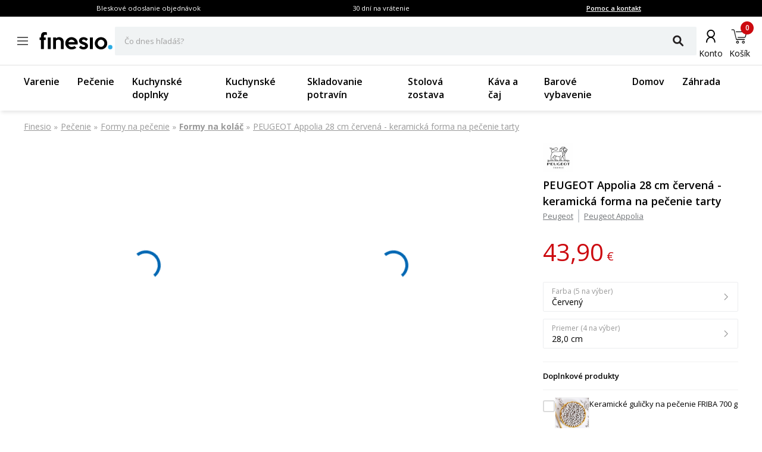

--- FILE ---
content_type: text/html; charset=utf-8
request_url: https://www.finesio.sk/produkt/peugeot-appolia-28-cm-cervena-keramicka-forma-na-pecenie-tarty
body_size: 48550
content:
<!DOCTYPE html><html lang="sk"><head><meta charSet="utf-8"/><meta name="viewport" content="width=device-width, initial-scale=1"/><link rel="preload" href="/_next/static/media/7f06be3f780a819a-s.p.woff2" as="font" crossorigin="" type="font/woff2"/><link rel="preload" href="/_next/static/media/e807dee2426166ad-s.p.woff2" as="font" crossorigin="" type="font/woff2"/><link rel="preload" as="image" imageSrcSet="https://finesio.b-cdn.net/product-pim/d/c/8/c/dc8cdd07263a5703705a3f11ef0eb2b0f6ba556b_154723_wide_arrange.jpg?class=x300 300w, https://finesio.b-cdn.net/product-pim/d/c/8/c/dc8cdd07263a5703705a3f11ef0eb2b0f6ba556b_154723_wide_arrange.jpg?class=x350 350w, https://finesio.b-cdn.net/product-pim/d/c/8/c/dc8cdd07263a5703705a3f11ef0eb2b0f6ba556b_154723_wide_arrange.jpg?class=x400 400w, https://finesio.b-cdn.net/product-pim/d/c/8/c/dc8cdd07263a5703705a3f11ef0eb2b0f6ba556b_154723_wide_arrange.jpg?class=x500 500w, https://finesio.b-cdn.net/product-pim/d/c/8/c/dc8cdd07263a5703705a3f11ef0eb2b0f6ba556b_154723_wide_arrange.jpg?class=x600 600w" imageSizes="(min-width:1920px) 600px, (min-width:1680px) 600px, (min-width:1600px) 600px, (min-width:1536px) 500px, (min-width:1440px) 500px, (min-width:1366px) 400px, (min-width:1280px) 400px, (min-width:428px) 400px, (min-width:414px) 400px, (min-width:412px) 400px, (min-width:393px) 400px, (min-width:390px) 350px, (min-width:385px) 350px, (min-width:384px) 350px, (min-width:375px) 350px, (min-width:360px) 350px, (min-width:320px) 300px" fetchPriority="high"/><link rel="preload" as="image" imageSrcSet="https://finesio.b-cdn.net/product-pim/5/a/e/3/5ae3f29487802bff46601439117f715e03614dcf_154723_packshot.jpg?class=x300 300w, https://finesio.b-cdn.net/product-pim/5/a/e/3/5ae3f29487802bff46601439117f715e03614dcf_154723_packshot.jpg?class=x350 350w, https://finesio.b-cdn.net/product-pim/5/a/e/3/5ae3f29487802bff46601439117f715e03614dcf_154723_packshot.jpg?class=x400 400w, https://finesio.b-cdn.net/product-pim/5/a/e/3/5ae3f29487802bff46601439117f715e03614dcf_154723_packshot.jpg?class=x500 500w, https://finesio.b-cdn.net/product-pim/5/a/e/3/5ae3f29487802bff46601439117f715e03614dcf_154723_packshot.jpg?class=x600 600w" imageSizes="(min-width:1920px) 600px, (min-width:1680px) 600px, (min-width:1600px) 600px, (min-width:1536px) 500px, (min-width:1440px) 500px, (min-width:1366px) 400px, (min-width:1280px) 400px, (min-width:428px) 400px, (min-width:414px) 400px, (min-width:412px) 400px, (min-width:393px) 400px, (min-width:390px) 350px, (min-width:385px) 350px, (min-width:384px) 350px, (min-width:375px) 350px, (min-width:360px) 350px, (min-width:320px) 300px" fetchPriority="high"/><link rel="stylesheet" href="/_next/static/css/6bbb696b36cc5deb.css" data-precedence="next"/><link rel="stylesheet" href="/_next/static/css/31f9f2b0193e8004.css" data-precedence="next"/><link rel="stylesheet" href="/_next/static/css/850b444a6622bffd.css" data-precedence="next"/><link rel="stylesheet" href="/_next/static/css/294b6400d84e349e.css" data-precedence="next"/><link rel="stylesheet" href="/_next/static/css/4b8774474c4bcc5f.css" data-precedence="next"/><link rel="stylesheet" href="/_next/static/css/f6eea87309b1e734.css" data-precedence="next"/><link rel="preload" as="script" fetchPriority="low" href="/_next/static/chunks/webpack-65e5e13bdda18787.js"/><script src="/_next/static/chunks/1dd3208c-ff88e68ae300b08f.js" async="" type="6bdc42823bf8bcffcbe0126f-text/javascript"></script><script src="/_next/static/chunks/4299-0f8fb4023eadf123.js" async="" type="6bdc42823bf8bcffcbe0126f-text/javascript"></script><script src="/_next/static/chunks/main-app-357b578782636d2d.js" async="" type="6bdc42823bf8bcffcbe0126f-text/javascript"></script><script src="/_next/static/chunks/1346-f9f27bc5fb94218d.js" async="" type="6bdc42823bf8bcffcbe0126f-text/javascript"></script><script src="/_next/static/chunks/4563-e8d73228f6ed0d4d.js" async="" type="6bdc42823bf8bcffcbe0126f-text/javascript"></script><script src="/_next/static/chunks/6548-a3d2ad3020d3d913.js" async="" type="6bdc42823bf8bcffcbe0126f-text/javascript"></script><script src="/_next/static/chunks/9852-9403ccff689a5e6c.js" async="" type="6bdc42823bf8bcffcbe0126f-text/javascript"></script><script src="/_next/static/chunks/255-8297b3fff40102a1.js" async="" type="6bdc42823bf8bcffcbe0126f-text/javascript"></script><script src="/_next/static/chunks/6291-59d7f85c45b7610b.js" async="" type="6bdc42823bf8bcffcbe0126f-text/javascript"></script><script src="/_next/static/chunks/5386-2781552bca4f2a5b.js" async="" type="6bdc42823bf8bcffcbe0126f-text/javascript"></script><script src="/_next/static/chunks/1598-92d4afe1db33f49d.js" async="" type="6bdc42823bf8bcffcbe0126f-text/javascript"></script><script src="/_next/static/chunks/483-1430546ebb27dc2b.js" async="" type="6bdc42823bf8bcffcbe0126f-text/javascript"></script><script src="/_next/static/chunks/app/layout-993d56aead358bb7.js" async="" type="6bdc42823bf8bcffcbe0126f-text/javascript"></script><script src="/_next/static/chunks/9265-2bdf609203632c60.js" async="" type="6bdc42823bf8bcffcbe0126f-text/javascript"></script><script src="/_next/static/chunks/app/error-b950c87c23ed670a.js" async="" type="6bdc42823bf8bcffcbe0126f-text/javascript"></script><script src="/_next/static/chunks/app/not-found-9c5e9d791a9b6b50.js" async="" type="6bdc42823bf8bcffcbe0126f-text/javascript"></script><script src="/_next/static/chunks/4277-cc9a622a918e6eb1.js" async="" type="6bdc42823bf8bcffcbe0126f-text/javascript"></script><script src="/_next/static/chunks/6342-262118a6157ce808.js" async="" type="6bdc42823bf8bcffcbe0126f-text/javascript"></script><script src="/_next/static/chunks/9789-1b94b2b1e6c6c2be.js" async="" type="6bdc42823bf8bcffcbe0126f-text/javascript"></script><script src="/_next/static/chunks/5795-8da67dad734a4616.js" async="" type="6bdc42823bf8bcffcbe0126f-text/javascript"></script><script src="/_next/static/chunks/3917-ef4c353a61db4dfd.js" async="" type="6bdc42823bf8bcffcbe0126f-text/javascript"></script><script src="/_next/static/chunks/1182-8b130b1f3d2c9c38.js" async="" type="6bdc42823bf8bcffcbe0126f-text/javascript"></script><script src="/_next/static/chunks/app/(general)/layout-af063191f7a63abf.js" async="" type="6bdc42823bf8bcffcbe0126f-text/javascript"></script><script src="/_next/static/chunks/6896-ef9dffea4031ebb9.js" async="" type="6bdc42823bf8bcffcbe0126f-text/javascript"></script><script src="/_next/static/chunks/app/(general)/page-a41ba27de465ec53.js" async="" type="6bdc42823bf8bcffcbe0126f-text/javascript"></script><script src="/_next/static/chunks/2309-1a717f7a0845d61e.js" async="" type="6bdc42823bf8bcffcbe0126f-text/javascript"></script><script src="/_next/static/chunks/app/(status)/layout-62e0c4f3c254bbe3.js" async="" type="6bdc42823bf8bcffcbe0126f-text/javascript"></script><script src="/_next/static/chunks/3868-20e659583253fa81.js" async="" type="6bdc42823bf8bcffcbe0126f-text/javascript"></script><script src="/_next/static/chunks/2562-b8a3b66b39d8a45a.js" async="" type="6bdc42823bf8bcffcbe0126f-text/javascript"></script><script src="/_next/static/chunks/app/(general)/produkt/%5Bslug%5D/page-d0fb28adbd14ef98.js" async="" type="6bdc42823bf8bcffcbe0126f-text/javascript"></script><title>PEUGEOT Appolia 28 cm červená - keramická forma na pečenie tarty | Finesio.sk</title><meta name="description" content="PEUGEOT Appolia 28 cm červená - keramická forma na pečenie tarty v kategórii Formy na koláč - dostupné na sklade, odoslané do 24 hodín. Hľadáte dobrú kvalitu? Zadajte."/><link rel="manifest" href="/site.webmanifest"/><meta name="robots" content="index, follow"/><link rel="canonical" href="https://www.finesio.sk/produkt/peugeot-appolia-28-cm-cervena-keramicka-forma-na-pecenie-tarty"/><meta property="og:title" content="PEUGEOT Appolia 28 cm červená - keramická forma na pečenie tarty | Finesio.sk"/><meta property="og:description" content="PEUGEOT Appolia 28 cm červená - keramická forma na pečenie tarty v kategórii Formy na koláč - dostupné na sklade, odoslané do 24 hodín. Hľadáte dobrú kvalitu? Zadajte."/><meta property="og:url" content="https://www.finesio.sk/produkt/peugeot-appolia-28-cm-cervena-keramicka-forma-na-pecenie-tarty"/><meta property="og:site_name" content="Finesio.sk"/><meta property="og:locale" content="sk-SK"/><meta property="og:image" content="https://finesio.b-cdn.net//product-pim/d/c/8/c/dc8cdd07263a5703705a3f11ef0eb2b0f6ba556b_154723_wide_arrange.jpg?class=public"/><meta property="og:image:secure_url" content="https://finesio.b-cdn.net//product-pim/d/c/8/c/dc8cdd07263a5703705a3f11ef0eb2b0f6ba556b_154723_wide_arrange.jpg?class=public"/><meta property="og:image:width" content="717"/><meta property="og:image:height" content="717"/><meta property="og:image:type" content="image/jpeg"/><meta property="og:image:alt" content="PEUGEOT Appolia 28 cm červená - keramická forma na pečenie tarty | Finesio.sk"/><meta property="og:locale:alternate" content="pl-PL"/><meta property="og:locale:alternate" content="cs-CZ"/><meta property="og:locale:alternate" content="ro-RO"/><meta property="og:locale:alternate" content="de-DE"/><meta property="og:type" content="website"/><meta name="twitter:card" content="summary_large_image"/><meta name="twitter:title" content="PEUGEOT Appolia 28 cm červená - keramická forma na pečenie tarty | Finesio.sk"/><meta name="twitter:description" content="PEUGEOT Appolia 28 cm červená - keramická forma na pečenie tarty v kategórii Formy na koláč - dostupné na sklade, odoslané do 24 hodín. Hľadáte dobrú kvalitu? Zadajte."/><meta name="twitter:image" content="https://finesio.b-cdn.net//product-pim/d/c/8/c/dc8cdd07263a5703705a3f11ef0eb2b0f6ba556b_154723_wide_arrange.jpg?class=public"/><meta name="twitter:image:secure_url" content="https://finesio.b-cdn.net//product-pim/d/c/8/c/dc8cdd07263a5703705a3f11ef0eb2b0f6ba556b_154723_wide_arrange.jpg?class=public"/><meta name="twitter:image:width" content="717"/><meta name="twitter:image:height" content="717"/><meta name="twitter:image:type" content="image/jpeg"/><meta name="twitter:image:alt" content="PEUGEOT Appolia 28 cm červená - keramická forma na pečenie tarty | Finesio.sk"/><link rel="icon" href="/favicon.ico"/><link rel="apple-touch-icon" href="/apple-touch-icon.png"/><meta name="next-size-adjust"/><script src="/_next/static/chunks/polyfills-c67a75d1b6f99dc8.js" noModule="" type="6bdc42823bf8bcffcbe0126f-text/javascript"></script></head><body class="__variable_a77483 __variable_d8a5c6"><noscript><iframe title="gtm" src="https://www.googletagmanager.com/ns.html?id=GTM-5LCF3WGD" height="0" width="0" style="display:none;visibility:hidden"></iframe></noscript><main class="__page Wrapper_overlayWrapper__taTXd"><div class="HeaderTopBar_headerWrapper__X1kex header"><div class="HeaderTopBar_headerInfoContainer__Ne_wA top-section"><div class="HeaderTopBar_content__5S2ev"><div class="container"><p>Bleskové odoslanie objednávok</p><p>30 dní na vrátenie</p><a href="/kontakt">Pomoc a kontakt</a></div></div></div><div class="HeaderTopBar_headerMainContainerWrapper__HWzAd"><div class="HeaderTopBar_headerMainContainer__g_C_d"><div class="container"><div class="HeaderTopBar_iconContainer__YBMnA"><a href="#"><svg xmlns="http://www.w3.org/2000/svg" viewBox="0 0 48 48" style="enable-background:new 0 0 48 48" xml:space="preserve"><style>.hamburger_mini_svg__st0{fill:none;stroke:#000;stroke-width:1.3;stroke-miterlimit:10}</style><g id="hamburger_mini_svg__Layer_2"><path class="hamburger_mini_svg__st0" d="M14.9 17.8h18.2M14.9 23.8h18.2M14.9 29.8h18.2"></path></g></svg></a><a class="HeaderTopBar_mobileSearch__ogvaP" href="#"><svg xmlns="http://www.w3.org/2000/svg" viewBox="0 0 48 48" style="enable-background:new 0 0 48 48" xml:space="preserve"><style>.magnifier_mobile1_svg__st0{fill:none;stroke:#000;stroke-width:1.3;stroke-miterlimit:10}</style><g id="magnifier_mobile1_svg__Layer_1"><circle class="magnifier_mobile1_svg__st0" cx="23.3" cy="23" r="6.5"></circle><path style="fill:#fff;stroke:#000;stroke-width:1.3;stroke-miterlimit:10" d="m28.1 28.1 4.2 4.3" id="magnifier_mobile1_svg__Layer_5"></path></g></svg></a></div><div class="HeaderTopBar_mainSection__afTcl"><div><a class="HeaderTopBar_logoWrapper__mZNzX" href="/"><span class="logo_root__JKE4h"><svg xmlns="http://www.w3.org/2000/svg" viewBox="0 0 638 160" style="enable-background:new 0 0 638 160" xml:space="preserve"><path d="M67.2 30.6c-2.5-.9-4.6-1.5-6.5-1.8-1.9-.3-3.9-.4-6.1-.4-4.9 0-8.4 1.1-10.4 3.3-2 2.2-3.1 6.2-3.1 12.1v8.1H57V74H41.2v78.9H16V73.8H3.7v-22H16v-7.7c0-12.7 2.4-22.4 7.1-29.1C27.9 8.3 36.2 5 48.2 5c6.8 0 13.1.8 19.1 2.5v23.1zM100.6 152.8H75.1V51.4h25.6v101.4zM213.4 152.8h-25.2V92.4c0-3.6-.6-6.8-1.7-9.5s-2.6-5-4.5-6.8c-1.9-1.8-4-3.1-6.4-4-2.4-.9-4.9-1.3-7.5-1.3-3.9 0-7.7.7-11.4 2s-7.1 3.5-10.2 6.4v73.7h-25.2V51.6h25.2l.2 7.5c1.5-1.5 3.4-2.9 5.6-4.2 2.2-1.3 4.5-2.4 6.9-3.2 2.4-.9 4.8-1.5 7.4-2 2.5-.5 4.9-.7 7.3-.7 5.1 0 10.1.8 14.8 2.5 4.7 1.6 8.9 4.1 12.6 7.5 3.7 3.4 6.6 7.8 8.8 13.1 2.2 5.4 3.3 11.7 3.3 19.1v61.6zM335.2 102c0 1.6-.1 3.3-.3 5.1l-.6 5.4h-80.9c.9 2.9 2.2 5.7 3.9 8.3 1.7 2.6 3.8 4.9 6.2 6.8s5.2 3.4 8.3 4.6c3.1 1.1 6.5 1.7 10.2 1.7 4.6 0 9.1-.8 13.7-2.4 4.6-1.6 8.3-3.7 11.4-6.4L323 141c-7 5.3-13.9 9-20.6 11.1-6.7 2.2-13.8 3.2-21.3 3.2-7.6 0-14.7-1.4-21.3-4.2-6.6-2.8-12.3-6.6-17.2-11.4-4.8-4.8-8.7-10.4-11.5-16.9-2.8-6.5-4.2-13.4-4.2-20.7s1.4-14.3 4.2-20.7c2.8-6.5 6.7-12.1 11.6-16.9 4.9-4.8 10.6-8.6 17.2-11.4 6.5-2.8 13.5-4.2 21-4.2 7.1 0 13.9 1.3 20.5 3.9 6.5 2.6 12.3 6.3 17.3 10.9 5 4.7 9 10.2 11.9 16.7 3.1 6.6 4.6 13.8 4.6 21.6zm-26.4-9.8c-2-6.4-5.5-11.6-10.6-15.5-5.1-3.9-10.8-5.9-17.2-5.9-6.3 0-12 2-17 5.9-5 3.9-8.5 9.1-10.5 15.5h55.3zM424 124.4c0 5-1.2 9.5-3.5 13.4-2.3 3.9-5.4 7.2-9.1 9.8-3.7 2.6-8 4.6-12.6 6-4.7 1.3-9.3 2-13.9 2-7.7 0-14.8-1.4-21.3-4.3s-12.2-7.4-17.1-13.7l15.2-15.4c3 3.9 6.5 6.9 10.5 9 4 2.2 8.2 3.2 12.8 3.2 4 0 7.3-.7 9.9-2.2 2.6-1.5 3.9-3.6 3.9-6.6 0-3-1.9-5.6-5.6-7.6-3.7-2-9-4.1-15.8-6-4-1.2-7.8-2.7-11.6-4.5-3.7-1.8-7.1-4-10-6.7-2.9-2.6-5.2-5.6-7-9-1.8-3.4-2.6-7.3-2.6-11.7 0-4.9 1.1-9.3 3.4-13.2 2.3-3.9 5.3-7.2 8.9-9.8 3.7-2.6 7.9-4.6 12.5-6 4.7-1.4 9.4-2.1 14.2-2.1 15.4 0 28.1 5.8 37.9 17.5L408 81.7c-2.9-3.6-6.2-6.5-10-8.6-3.4-2.1-7.5-3.1-12-3.1-1.5 0-3.1.2-4.8.6-1.7.4-3.3 1-4.7 1.8-1.5.8-2.7 1.8-3.6 3-.9 1.2-1.4 2.6-1.4 4.1 0 2.7 1.8 5 5.3 7 3.6 2 8.7 4 15.3 6 4.3 1.3 8.4 2.9 12.3 4.9 3.9 2 7.2 4.3 10.2 6.9 2.9 2.6 5.2 5.6 6.9 8.9 1.7 3.2 2.5 7 2.5 11.2zM465.9 152.8h-25.6V51.4h25.6v101.4zM590.7 102.2c0 7.6-1.4 14.6-4.2 21.1-2.8 6.5-6.7 12.1-11.6 16.8-4.9 4.7-10.6 8.5-17.2 11.2-6.6 2.7-13.6 4.1-21.1 4.1-7.5 0-14.5-1.4-21-4.1-6.5-2.7-12.3-6.5-17.2-11.3-4.9-4.8-8.8-10.4-11.6-16.9-2.8-6.5-4.2-13.4-4.2-20.9 0-7.4 1.4-14.3 4.3-20.7 2.9-6.5 6.7-12.1 11.6-17 4.9-4.8 10.6-8.6 17.2-11.4 6.5-2.7 13.5-4.1 20.8-4.1 7.5 0 14.5 1.4 21.1 4.1 6.6 2.7 12.3 6.5 17.2 11.2 4.9 4.7 8.8 10.4 11.6 16.9 2.9 6.5 4.3 13.5 4.3 21zm-25.2 0c0-4.3-.8-8.3-2.3-12.1-1.5-3.7-3.6-7-6.2-9.8-2.6-2.8-5.7-5-9.2-6.6s-7.2-2.4-11.2-2.4c-4 0-7.7.8-11.2 2.4-3.5 1.6-6.5 3.8-9.2 6.6-2.6 2.8-4.7 6.1-6.2 9.8-1.5 3.7-2.3 7.8-2.3 12.1s.8 8.3 2.3 12.1c1.5 3.7 3.6 7 6.2 9.8s5.7 5 9.2 6.6c3.5 1.6 7.2 2.4 11.2 2.4 4 0 7.7-.8 11.2-2.4s6.5-3.8 9.2-6.6c2.6-2.8 4.7-6.1 6.2-9.8 1.6-3.8 2.3-7.8 2.3-12.1z"></path><circle cx="616.8" cy="135.5" r="19" style="fill:#2cace3"></circle></svg></span></a></div><div class="autocomplete_root__LUx0p"><div class="TextField TextField_textFieldWrapper__LT5L1 TextField_textFieldFullWidth__OYQWB"><label class="TextField_textFieldInputLabel__sWepz">Čo dnes hľadáš?</label><div class="TextField_textFieldInputWrapper__qh_Fm"><input class="TextField_textFieldInputField__lNMth" value=""/><span class="TextField_textFieldInputSuffix__l_Huo"><button class="Button Button_button__OAVv1 Button_button--iconButton__YinWV Button_button--small__n64Aq textFieldSearchButton"><svg xmlns="http://www.w3.org/2000/svg" viewBox="0 0 48 48" style="enable-background:new 0 0 48 48" xml:space="preserve"><style>.magnifier_fat_svg__st0{fill:none;stroke:#231f20;stroke-width:4.5;stroke-linecap:round;stroke-linejoin:round;stroke-miterlimit:10}</style><circle class="magnifier_fat_svg__st0" cx="21.3" cy="20.3" r="9.3" id="magnifier_fat_svg__Layer_2"></circle><path class="magnifier_fat_svg__st0" d="m27.7 27.2 8.6 8.6" id="magnifier_fat_svg__Layer_5"></path></svg></button></span></div></div></div></div><div class="HeaderTopBar_iconsContainer__TGjpx"><a href="/konto/moje-zamowienia"><svg id="nav_offers_user_svg__Layer_1" xmlns="http://www.w3.org/2000/svg" x="0" y="0" viewBox="0 0 48 48" style="enable-background:new 0 0 48 48" xml:space="preserve" class="HeaderTopBar_userIcon__2XBWw"><style>.nav_offers_user_svg__st0{fill:none;stroke:#666;stroke-width:1.5;stroke-linecap:round;stroke-linejoin:round;stroke-miterlimit:10}</style><g id="nav_offers_user_svg__user"><circle class="nav_offers_user_svg__st0" cx="24.1" cy="19.4" r="4.5"></circle><path class="nav_offers_user_svg__st0" d="M18.6 30.3c0-3.4 2.4-6.2 5.4-6.2"></path><path class="nav_offers_user_svg__st0" d="M29.2 30.3c0-3.4-2.4-6.2-5.3-6.2"></path></g></svg><span class="HeaderTopBar_iconLabel__tVKDT">Konto</span></a><a style="cursor:default" href="/kosik"><svg id="nav_basket_svg__Layer_1" xmlns="http://www.w3.org/2000/svg" x="0" y="0" viewBox="0 0 48 48" style="enable-background:new 0 0 48 48" xml:space="preserve"><style>.nav_basket_svg__st2,.nav_basket_svg__st3{stroke:#000;stroke-miterlimit:10}.nav_basket_svg__st2{fill:none;stroke-width:2.3;stroke-linecap:round;stroke-linejoin:round}.nav_basket_svg__st3{stroke-width:.25}</style><path class="nav_basket_svg__st3" d="M35.9 17.5c-.3-.4-.8-.6-1.2-.6H18.5c-.2 0-.5.2-.5.5s.2.5.5.5h16.1c.2 0 .4.1.5.2.2.2.2.4.2.5l-1.6 6.8c-.1.5-.6 1-1.2 1H21.6c-.2 0-.5.2-.5.5 0 .2.2.5.5.5h11c1 0 1.9-.8 2.1-1.8l1.6-6.8c.1-.4-.1-1-.4-1.3zM20.9 32.7c-1.2 0-2.2 1-2.2 2.2 0 1.2 1 2.2 2.2 2.2 1.2 0 2.2-1 2.2-2.2 0-1.1-1-2.2-2.2-2.2zm0 3.5c-.7 0-1.2-.5-1.2-1.2s.5-1.2 1.2-1.2 1.2.5 1.2 1.2c0 .6-.5 1.2-1.2 1.2zM30.7 32.7c-1.2 0-2.2 1-2.2 2.2 0 1.2 1 2.2 2.2 2.2 1.2 0 2.2-1 2.2-2.2s-1-2.2-2.2-2.2zm0 3.5c-.7 0-1.2-.5-1.2-1.2s.5-1.2 1.2-1.2 1.3.5 1.3 1.2c0 .6-.6 1.2-1.3 1.2z"></path><path class="nav_basket_svg__st3" d="M32.4 29.8H19.2L18 25l-2.4-10.4c-.2-.6-.7-1-1.3-1h-3.1c-.2 0-.5.2-.5.5 0 .2.2.5.5.5h3.1c.2 0 .4.2.4.3l2.3 9.8v.1l.2.5 1.3 5.2c.1.2.2.4.5.4h13.6c.2 0 .5-.2.5-.5s-.4-.6-.7-.6z"></path></svg><span class="HeaderTopBar_iconLabel__tVKDT">Košík</span><span class="HeaderTopBar_itemsCounter__X9LyF">0</span></a></div></div></div></div><nav class="HeaderTopBar_headerLinkContainer__j4jJG"><div class="container"><ul class="HeaderTopBar_content__5S2ev"><a href="/produkty/varenie">Varenie</a><a href="/produkty/pecenie">Pečenie</a><a href="/produkty/kuchynske-doplnky">Kuchynské doplnky</a><a href="/produkty/kuchynske-noze">Kuchynské nože</a><a href="/produkty/skladovanie-potravin">Skladovanie potravín</a><a href="/produkty/stolova-zostava">Stolová zostava</a><a href="/produkty/kava-a-caj">Káva a čaj</a><a href="/produkty/barove-vybavenie">Barové vybavenie</a><a href="/produkty/domov">Domov</a><a href="/produkty/zahrada">Záhrada</a></ul></div></nav></div><script type="application/ld+json">{"@context":"https://schema.org","@type":"Organization","url":"https://www.finesio.sk","logo":"https://www.finesio.sk/assets/logo.jpg","name":"Finesio.sk","address":"ul. Romana Maya 1 61-371 Poznaň, Poľsko","email":"info@finesio.sk","telephone":"+421 413 216 291","contactPoint":{"@type":"ContactPoint","telephone":"+421 413 216 291","contactType":"Oddelenie zákazníckej podpory"}}</script><script type="application/ld+json">{"@context":"https://schema.org","@type":"WebSite","url":"https://www.finesio.sk","potentialAction":{"@type":"SearchAction","target":"https://www.finesio.sk/produkty/search?query={search_term_string}","query-input":"required name=search_term_string"}}</script><script type="application/ld+json">{"@context":"https://schema.org","@type":"BreadcrumbList","itemListElement":[{"@type":"ListItem","position":"1","name":"Finesio","item":{"@id":"https://www.finesio.sk"}},{"@type":"ListItem","position":"2","name":"Pečenie","item":{"@id":"https://www.finesio.sk//produkty/pecenie"}},{"@type":"ListItem","position":"3","name":"Formy na pečenie","item":{"@id":"https://www.finesio.sk//produkty/formy-na-pecenie"}},{"@type":"ListItem","position":"4","name":"Formy na koláč","item":{"@id":"https://www.finesio.sk//produkty/formy-na-kolac"}},{"@type":"ListItem","position":"5","name":"PEUGEOT Appolia 28 cm červená - keramická forma na pečenie tarty","item":{"@id":"https://www.finesio.sk//produkty/peugeot-appolia-28-cm-cervena-keramicka-forma-na-pecenie-tarty"}}]}</script><script type="application/ld+json">{"@context":"https://schema.org","@type":"Product","productID":"dbfd15e9-8f73-410d-9e52-498efe9ccca7","sku":"dbfd15e9-8f73-410d-9e52-498efe9ccca7","gtin13":"4006950060398","name":"PEUGEOT Appolia 28 cm červená - keramická forma na pečenie tarty","description":"PEUGEOT Appolia 28 cm červená - keramická forma na pečenie tarty v kategórii Formy na koláč - dostupné na sklade, odoslané do 24 hodín. Hľadáte dobrú kvalitu? Zadajte.","offers":{"@type":"Offer","url":"https://www.finesio.sk/produkt/peugeot-appolia-28-cm-cervena-keramicka-forma-na-pecenie-tarty","itemCondition":"https://schema.org/NewCondition","availability":"https://schema.org/OutOfStock","priceCurrency":"EUR","price":"43.90","priceValidUntil":"2026-02-16","shippingDetails":{"@type":"OfferShippingDetails","shippingRate":{"@type":"MonetaryAmount","value":"3.99","currency":"EUR"},"shippingDestination":{"@type":"DefinedRegion","addressCountry":"SK"},"deliveryTime":{"@type":"ShippingDeliveryTime","businessDays":{"@type":"OpeningHoursSpecification","dayOfWeek":["https://schema.org/Monday","https://schema.org/Tuesday","https://schema.org/Wednesday","https://schema.org/Thursday","https://schema.org/Friday"]},"cutoffTime":"12:00:15Z","handlingTime":{"@type":"QuantitativeValue","minValue":1,"maxValue":1,"unitCode":"d"},"transitTime":{"@type":"QuantitativeValue","minValue":1,"maxValue":1,"unitCode":"d"}}}},"mpn":"PG-60398","manufacturer":"Peugeot","brand":{"@type":"Brand","name":"Peugeot"},"image":["https://finesio.b-cdn.net/product-pim/d/c/8/c/dc8cdd07263a5703705a3f11ef0eb2b0f6ba556b_154723_wide_arrange.jpg?class=500","https://finesio.b-cdn.net/product-pim/5/a/e/3/5ae3f29487802bff46601439117f715e03614dcf_154723_packshot.jpg?class=500","https://finesio.b-cdn.net/product-pim/8/5/8/5/8585d53f713b39becf91aacfd1760519f08d5969_154723_semipackshot.jpg?class=500","https://finesio.b-cdn.net/product-pim/a/5/a/5/a5a51f14d9db46064e4d3711755f0ee5f6383a70_154723_narrow_arrange.jpg?class=500","https://finesio.b-cdn.net/product-pim/4/a/6/c/4a6cdc164006911501094185fcca2cc76e579f37_naczynie_do_tarty_28_cm_red_appolia___peugeot.jpg?class=500","https://finesio.b-cdn.net/product-pim/0/b/3/d/0b3d5bcbcc42f6308dcd0a80c62ce165f5ec8762_naczynie_do_tarty_28_cm_red_appolia___peugeot_1.jpg?class=500","https://finesio.b-cdn.net/product-pim/e/6/1/3/e61335e29f8c0f1f71031fad696c56bbeab29b05_naczynie_do_tarty_28_cm_red_appolia___peugeot_2.jpg?class=500","https://finesio.b-cdn.net/product-pim/9/6/4/6/96467f0718e5d1c4fe7c5f5174dc31fe10a7c030_naczynie_do_tarty_28_cm_red_appolia___peugeot_3.jpg?class=500","https://finesio.b-cdn.net/product-pim/1/7/e/6/17e688a6e3ed2252c09949e23a65667171b19aed_naczynie_do_tarty_28_cm_red_appolia___peugeot_4.jpg?class=500","https://finesio.b-cdn.net/product-pim/f/a/b/0/fab0308584f3d3434fc38734dfc5827080059428_naczynie_do_tarty_28_cm_red_appolia___peugeot_5.jpg?class=500"]}</script><div class="ProductDetailsPage_productDetails__5OFMh"><div class="container"><div class="ProductDetailsPage_productDetails__breadcrumbs__RlDN3"><nav class="Breadcrumbs_breadcrumbsContainer___SV_7"><ol class="Breadcrumbs_breadcrumbsWrapper__Ub_pb ProductDetailsPage_productDetails__breadcrumbs--wrapper__CAQHL"><li class="Breadcrumbs_breadcrumbItemWrapper__woTLF"><a target="_self" class="Breadcrumbs_breadcrumbItem___3qUq Breadcrumbs_breadcrumbItem--first__Nq3yd" href="/">Finesio</a><span aria-hidden="true" style="padding:0 5px">»</span></li><li class="Breadcrumbs_breadcrumbItemWrapper__woTLF"><a target="_self" class="Breadcrumbs_breadcrumbItem___3qUq" href="/produkty/pecenie">Pečenie</a><span aria-hidden="true" style="padding:0 5px">»</span></li><li class="Breadcrumbs_breadcrumbItemWrapper__woTLF"><a target="_self" class="Breadcrumbs_breadcrumbItem___3qUq" href="/produkty/formy-na-pecenie">Formy na pečenie</a><span aria-hidden="true" style="padding:0 5px">»</span></li><li class="Breadcrumbs_breadcrumbItemWrapper__woTLF"><a target="_self" class="Breadcrumbs_breadcrumbItem___3qUq Breadcrumbs_breadcrumbItem--bold__v_UCE" href="/produkty/formy-na-kolac">Formy na koláč</a><span aria-hidden="true" style="padding:0 5px">»</span></li><li class="Breadcrumbs_breadcrumbItemWrapper__woTLF"><a href="/produkt/peugeot-appolia-28-cm-cervena-keramicka-forma-na-pecenie-tarty" target="_self" class="Breadcrumbs_breadcrumbItem___3qUq Breadcrumbs_breadcrumbItem--current__UEX_m">PEUGEOT Appolia 28 cm červená - keramická forma na pečenie tarty</a></li></ol></nav></div><div><div class="ProductDetailsPage_productDetails__information__RV2CT"><div class="ProductDetailsPage_productDetails__informationWrapper__jtfhP"><div class="Slider Slider_slider__J4Vy_"><div class="swiper Slider_slider__swiper__DqLrQ Slider_slider__swiper--pagination__v7wEV" on="[object Object]"><div class="swiper-wrapper"><div class="swiper-slide"><div class="ProductDetailsPage_productDetails__imageSlider__slide__Ht2YE"><div class="Image_image__container__ll_cV imageContainer"><img alt="PEUGEOT Appolia 28 cm červená - keramická forma na pečenie tarty" class="ProductDetailsPage_productDetails__imageSlider__slide--image__nGPUX" src="https://finesio.b-cdn.net/product-pim/d/c/8/c/dc8cdd07263a5703705a3f11ef0eb2b0f6ba556b_154723_wide_arrange.jpg?class=public" fetchPriority="high" loading="eager" sizes="(min-width:1920px) 600px, (min-width:1680px) 600px, (min-width:1600px) 600px, (min-width:1536px) 500px, (min-width:1440px) 500px, (min-width:1366px) 400px, (min-width:1280px) 400px, (min-width:428px) 400px, (min-width:414px) 400px, (min-width:412px) 400px, (min-width:393px) 400px, (min-width:390px) 350px, (min-width:385px) 350px, (min-width:384px) 350px, (min-width:375px) 350px, (min-width:360px) 350px, (min-width:320px) 300px" srcSet="https://finesio.b-cdn.net/product-pim/d/c/8/c/dc8cdd07263a5703705a3f11ef0eb2b0f6ba556b_154723_wide_arrange.jpg?class=x300 300w, https://finesio.b-cdn.net/product-pim/d/c/8/c/dc8cdd07263a5703705a3f11ef0eb2b0f6ba556b_154723_wide_arrange.jpg?class=x350 350w, https://finesio.b-cdn.net/product-pim/d/c/8/c/dc8cdd07263a5703705a3f11ef0eb2b0f6ba556b_154723_wide_arrange.jpg?class=x400 400w, https://finesio.b-cdn.net/product-pim/d/c/8/c/dc8cdd07263a5703705a3f11ef0eb2b0f6ba556b_154723_wide_arrange.jpg?class=x500 500w, https://finesio.b-cdn.net/product-pim/d/c/8/c/dc8cdd07263a5703705a3f11ef0eb2b0f6ba556b_154723_wide_arrange.jpg?class=x600 600w"/><div style="background-color:#fff" class="Loader_loader__sT_NY"><div style="height:50px;width:50px;border-style:solid;border-width:5px;border-color:#0067b3 transparent transparent #0067b3" class="Loader_loader__spinner__UDzUg"></div></div></div></div></div><div class="swiper-slide"><div class="ProductDetailsPage_productDetails__imageSlider__slide__Ht2YE"><div class="Image_image__container__ll_cV imageContainer"><img alt="PEUGEOT Appolia 28 cm červená - keramická forma na pečenie tarty" class="ProductDetailsPage_productDetails__imageSlider__slide--image__nGPUX" src="https://finesio.b-cdn.net/product-pim/5/a/e/3/5ae3f29487802bff46601439117f715e03614dcf_154723_packshot.jpg?class=public" fetchPriority="low" loading="lazy" sizes="(min-width:1920px) 600px, (min-width:1680px) 600px, (min-width:1600px) 600px, (min-width:1536px) 500px, (min-width:1440px) 500px, (min-width:1366px) 400px, (min-width:1280px) 400px, (min-width:428px) 400px, (min-width:414px) 400px, (min-width:412px) 400px, (min-width:393px) 400px, (min-width:390px) 350px, (min-width:385px) 350px, (min-width:384px) 350px, (min-width:375px) 350px, (min-width:360px) 350px, (min-width:320px) 300px" srcSet="https://finesio.b-cdn.net/product-pim/5/a/e/3/5ae3f29487802bff46601439117f715e03614dcf_154723_packshot.jpg?class=x300 300w, https://finesio.b-cdn.net/product-pim/5/a/e/3/5ae3f29487802bff46601439117f715e03614dcf_154723_packshot.jpg?class=x350 350w, https://finesio.b-cdn.net/product-pim/5/a/e/3/5ae3f29487802bff46601439117f715e03614dcf_154723_packshot.jpg?class=x400 400w, https://finesio.b-cdn.net/product-pim/5/a/e/3/5ae3f29487802bff46601439117f715e03614dcf_154723_packshot.jpg?class=x500 500w, https://finesio.b-cdn.net/product-pim/5/a/e/3/5ae3f29487802bff46601439117f715e03614dcf_154723_packshot.jpg?class=x600 600w"/><div style="background-color:#fff" class="Loader_loader__sT_NY"><div style="height:50px;width:50px;border-style:solid;border-width:5px;border-color:#0067b3 transparent transparent #0067b3" class="Loader_loader__spinner__UDzUg"></div></div></div></div></div><div class="swiper-slide"><div class="ProductDetailsPage_productDetails__imageSlider__slide__Ht2YE"><div class="Image_image__container__ll_cV imageContainer"><img alt="PEUGEOT Appolia 28 cm červená - keramická forma na pečenie tarty" class="ProductDetailsPage_productDetails__imageSlider__slide--image__nGPUX" src="https://finesio.b-cdn.net/product-pim/8/5/8/5/8585d53f713b39becf91aacfd1760519f08d5969_154723_semipackshot.jpg?class=public" fetchPriority="low" loading="lazy" sizes="(min-width:1920px) 600px, (min-width:1680px) 600px, (min-width:1600px) 600px, (min-width:1536px) 500px, (min-width:1440px) 500px, (min-width:1366px) 400px, (min-width:1280px) 400px, (min-width:428px) 400px, (min-width:414px) 400px, (min-width:412px) 400px, (min-width:393px) 400px, (min-width:390px) 350px, (min-width:385px) 350px, (min-width:384px) 350px, (min-width:375px) 350px, (min-width:360px) 350px, (min-width:320px) 300px" srcSet="https://finesio.b-cdn.net/product-pim/8/5/8/5/8585d53f713b39becf91aacfd1760519f08d5969_154723_semipackshot.jpg?class=x300 300w, https://finesio.b-cdn.net/product-pim/8/5/8/5/8585d53f713b39becf91aacfd1760519f08d5969_154723_semipackshot.jpg?class=x350 350w, https://finesio.b-cdn.net/product-pim/8/5/8/5/8585d53f713b39becf91aacfd1760519f08d5969_154723_semipackshot.jpg?class=x400 400w, https://finesio.b-cdn.net/product-pim/8/5/8/5/8585d53f713b39becf91aacfd1760519f08d5969_154723_semipackshot.jpg?class=x500 500w, https://finesio.b-cdn.net/product-pim/8/5/8/5/8585d53f713b39becf91aacfd1760519f08d5969_154723_semipackshot.jpg?class=x600 600w"/><div style="background-color:#fff" class="Loader_loader__sT_NY"><div style="height:50px;width:50px;border-style:solid;border-width:5px;border-color:#0067b3 transparent transparent #0067b3" class="Loader_loader__spinner__UDzUg"></div></div></div></div></div><div class="swiper-slide"><div class="ProductDetailsPage_productDetails__imageSlider__slide__Ht2YE"><div class="Image_image__container__ll_cV imageContainer"><img alt="PEUGEOT Appolia 28 cm červená - keramická forma na pečenie tarty" class="ProductDetailsPage_productDetails__imageSlider__slide--image__nGPUX" src="https://finesio.b-cdn.net/product-pim/a/5/a/5/a5a51f14d9db46064e4d3711755f0ee5f6383a70_154723_narrow_arrange.jpg?class=public" fetchPriority="low" loading="lazy" sizes="(min-width:1920px) 600px, (min-width:1680px) 600px, (min-width:1600px) 600px, (min-width:1536px) 500px, (min-width:1440px) 500px, (min-width:1366px) 400px, (min-width:1280px) 400px, (min-width:428px) 400px, (min-width:414px) 400px, (min-width:412px) 400px, (min-width:393px) 400px, (min-width:390px) 350px, (min-width:385px) 350px, (min-width:384px) 350px, (min-width:375px) 350px, (min-width:360px) 350px, (min-width:320px) 300px" srcSet="https://finesio.b-cdn.net/product-pim/a/5/a/5/a5a51f14d9db46064e4d3711755f0ee5f6383a70_154723_narrow_arrange.jpg?class=x300 300w, https://finesio.b-cdn.net/product-pim/a/5/a/5/a5a51f14d9db46064e4d3711755f0ee5f6383a70_154723_narrow_arrange.jpg?class=x350 350w, https://finesio.b-cdn.net/product-pim/a/5/a/5/a5a51f14d9db46064e4d3711755f0ee5f6383a70_154723_narrow_arrange.jpg?class=x400 400w, https://finesio.b-cdn.net/product-pim/a/5/a/5/a5a51f14d9db46064e4d3711755f0ee5f6383a70_154723_narrow_arrange.jpg?class=x500 500w, https://finesio.b-cdn.net/product-pim/a/5/a/5/a5a51f14d9db46064e4d3711755f0ee5f6383a70_154723_narrow_arrange.jpg?class=x600 600w"/><div style="background-color:#fff" class="Loader_loader__sT_NY"><div style="height:50px;width:50px;border-style:solid;border-width:5px;border-color:#0067b3 transparent transparent #0067b3" class="Loader_loader__spinner__UDzUg"></div></div></div></div></div><div class="swiper-slide"><div class="ProductDetailsPage_productDetails__imageSlider__slide__Ht2YE"><div class="Image_image__container__ll_cV imageContainer"><img alt="PEUGEOT Appolia 28 cm červená - keramická forma na pečenie tarty" class="ProductDetailsPage_productDetails__imageSlider__slide--image__nGPUX" src="https://finesio.b-cdn.net/product-pim/4/a/6/c/4a6cdc164006911501094185fcca2cc76e579f37_naczynie_do_tarty_28_cm_red_appolia___peugeot.jpg?class=public" fetchPriority="low" loading="lazy" sizes="(min-width:1920px) 600px, (min-width:1680px) 600px, (min-width:1600px) 600px, (min-width:1536px) 500px, (min-width:1440px) 500px, (min-width:1366px) 400px, (min-width:1280px) 400px, (min-width:428px) 400px, (min-width:414px) 400px, (min-width:412px) 400px, (min-width:393px) 400px, (min-width:390px) 350px, (min-width:385px) 350px, (min-width:384px) 350px, (min-width:375px) 350px, (min-width:360px) 350px, (min-width:320px) 300px" srcSet="https://finesio.b-cdn.net/product-pim/4/a/6/c/4a6cdc164006911501094185fcca2cc76e579f37_naczynie_do_tarty_28_cm_red_appolia___peugeot.jpg?class=x300 300w, https://finesio.b-cdn.net/product-pim/4/a/6/c/4a6cdc164006911501094185fcca2cc76e579f37_naczynie_do_tarty_28_cm_red_appolia___peugeot.jpg?class=x350 350w, https://finesio.b-cdn.net/product-pim/4/a/6/c/4a6cdc164006911501094185fcca2cc76e579f37_naczynie_do_tarty_28_cm_red_appolia___peugeot.jpg?class=x400 400w, https://finesio.b-cdn.net/product-pim/4/a/6/c/4a6cdc164006911501094185fcca2cc76e579f37_naczynie_do_tarty_28_cm_red_appolia___peugeot.jpg?class=x500 500w, https://finesio.b-cdn.net/product-pim/4/a/6/c/4a6cdc164006911501094185fcca2cc76e579f37_naczynie_do_tarty_28_cm_red_appolia___peugeot.jpg?class=x600 600w"/><div style="background-color:#fff" class="Loader_loader__sT_NY"><div style="height:50px;width:50px;border-style:solid;border-width:5px;border-color:#0067b3 transparent transparent #0067b3" class="Loader_loader__spinner__UDzUg"></div></div></div></div></div><div class="swiper-slide"><div class="ProductDetailsPage_productDetails__imageSlider__slide__Ht2YE"><div class="Image_image__container__ll_cV imageContainer"><img alt="PEUGEOT Appolia 28 cm červená - keramická forma na pečenie tarty" class="ProductDetailsPage_productDetails__imageSlider__slide--image__nGPUX" src="https://finesio.b-cdn.net/product-pim/0/b/3/d/0b3d5bcbcc42f6308dcd0a80c62ce165f5ec8762_naczynie_do_tarty_28_cm_red_appolia___peugeot_1.jpg?class=public" fetchPriority="low" loading="lazy" sizes="(min-width:1920px) 600px, (min-width:1680px) 600px, (min-width:1600px) 600px, (min-width:1536px) 500px, (min-width:1440px) 500px, (min-width:1366px) 400px, (min-width:1280px) 400px, (min-width:428px) 400px, (min-width:414px) 400px, (min-width:412px) 400px, (min-width:393px) 400px, (min-width:390px) 350px, (min-width:385px) 350px, (min-width:384px) 350px, (min-width:375px) 350px, (min-width:360px) 350px, (min-width:320px) 300px" srcSet="https://finesio.b-cdn.net/product-pim/0/b/3/d/0b3d5bcbcc42f6308dcd0a80c62ce165f5ec8762_naczynie_do_tarty_28_cm_red_appolia___peugeot_1.jpg?class=x300 300w, https://finesio.b-cdn.net/product-pim/0/b/3/d/0b3d5bcbcc42f6308dcd0a80c62ce165f5ec8762_naczynie_do_tarty_28_cm_red_appolia___peugeot_1.jpg?class=x350 350w, https://finesio.b-cdn.net/product-pim/0/b/3/d/0b3d5bcbcc42f6308dcd0a80c62ce165f5ec8762_naczynie_do_tarty_28_cm_red_appolia___peugeot_1.jpg?class=x400 400w, https://finesio.b-cdn.net/product-pim/0/b/3/d/0b3d5bcbcc42f6308dcd0a80c62ce165f5ec8762_naczynie_do_tarty_28_cm_red_appolia___peugeot_1.jpg?class=x500 500w, https://finesio.b-cdn.net/product-pim/0/b/3/d/0b3d5bcbcc42f6308dcd0a80c62ce165f5ec8762_naczynie_do_tarty_28_cm_red_appolia___peugeot_1.jpg?class=x600 600w"/><div style="background-color:#fff" class="Loader_loader__sT_NY"><div style="height:50px;width:50px;border-style:solid;border-width:5px;border-color:#0067b3 transparent transparent #0067b3" class="Loader_loader__spinner__UDzUg"></div></div></div></div></div><div class="swiper-slide"><div class="ProductDetailsPage_productDetails__imageSlider__slide__Ht2YE"><div class="Image_image__container__ll_cV imageContainer"><img alt="PEUGEOT Appolia 28 cm červená - keramická forma na pečenie tarty" class="ProductDetailsPage_productDetails__imageSlider__slide--image__nGPUX" src="https://finesio.b-cdn.net/product-pim/e/6/1/3/e61335e29f8c0f1f71031fad696c56bbeab29b05_naczynie_do_tarty_28_cm_red_appolia___peugeot_2.jpg?class=public" fetchPriority="low" loading="lazy" sizes="(min-width:1920px) 600px, (min-width:1680px) 600px, (min-width:1600px) 600px, (min-width:1536px) 500px, (min-width:1440px) 500px, (min-width:1366px) 400px, (min-width:1280px) 400px, (min-width:428px) 400px, (min-width:414px) 400px, (min-width:412px) 400px, (min-width:393px) 400px, (min-width:390px) 350px, (min-width:385px) 350px, (min-width:384px) 350px, (min-width:375px) 350px, (min-width:360px) 350px, (min-width:320px) 300px" srcSet="https://finesio.b-cdn.net/product-pim/e/6/1/3/e61335e29f8c0f1f71031fad696c56bbeab29b05_naczynie_do_tarty_28_cm_red_appolia___peugeot_2.jpg?class=x300 300w, https://finesio.b-cdn.net/product-pim/e/6/1/3/e61335e29f8c0f1f71031fad696c56bbeab29b05_naczynie_do_tarty_28_cm_red_appolia___peugeot_2.jpg?class=x350 350w, https://finesio.b-cdn.net/product-pim/e/6/1/3/e61335e29f8c0f1f71031fad696c56bbeab29b05_naczynie_do_tarty_28_cm_red_appolia___peugeot_2.jpg?class=x400 400w, https://finesio.b-cdn.net/product-pim/e/6/1/3/e61335e29f8c0f1f71031fad696c56bbeab29b05_naczynie_do_tarty_28_cm_red_appolia___peugeot_2.jpg?class=x500 500w, https://finesio.b-cdn.net/product-pim/e/6/1/3/e61335e29f8c0f1f71031fad696c56bbeab29b05_naczynie_do_tarty_28_cm_red_appolia___peugeot_2.jpg?class=x600 600w"/><div style="background-color:#fff" class="Loader_loader__sT_NY"><div style="height:50px;width:50px;border-style:solid;border-width:5px;border-color:#0067b3 transparent transparent #0067b3" class="Loader_loader__spinner__UDzUg"></div></div></div></div></div><div class="swiper-slide"><div class="ProductDetailsPage_productDetails__imageSlider__slide__Ht2YE"><div class="Image_image__container__ll_cV imageContainer"><img alt="PEUGEOT Appolia 28 cm červená - keramická forma na pečenie tarty" class="ProductDetailsPage_productDetails__imageSlider__slide--image__nGPUX" src="https://finesio.b-cdn.net/product-pim/9/6/4/6/96467f0718e5d1c4fe7c5f5174dc31fe10a7c030_naczynie_do_tarty_28_cm_red_appolia___peugeot_3.jpg?class=public" fetchPriority="low" loading="lazy" sizes="(min-width:1920px) 600px, (min-width:1680px) 600px, (min-width:1600px) 600px, (min-width:1536px) 500px, (min-width:1440px) 500px, (min-width:1366px) 400px, (min-width:1280px) 400px, (min-width:428px) 400px, (min-width:414px) 400px, (min-width:412px) 400px, (min-width:393px) 400px, (min-width:390px) 350px, (min-width:385px) 350px, (min-width:384px) 350px, (min-width:375px) 350px, (min-width:360px) 350px, (min-width:320px) 300px" srcSet="https://finesio.b-cdn.net/product-pim/9/6/4/6/96467f0718e5d1c4fe7c5f5174dc31fe10a7c030_naczynie_do_tarty_28_cm_red_appolia___peugeot_3.jpg?class=x300 300w, https://finesio.b-cdn.net/product-pim/9/6/4/6/96467f0718e5d1c4fe7c5f5174dc31fe10a7c030_naczynie_do_tarty_28_cm_red_appolia___peugeot_3.jpg?class=x350 350w, https://finesio.b-cdn.net/product-pim/9/6/4/6/96467f0718e5d1c4fe7c5f5174dc31fe10a7c030_naczynie_do_tarty_28_cm_red_appolia___peugeot_3.jpg?class=x400 400w, https://finesio.b-cdn.net/product-pim/9/6/4/6/96467f0718e5d1c4fe7c5f5174dc31fe10a7c030_naczynie_do_tarty_28_cm_red_appolia___peugeot_3.jpg?class=x500 500w, https://finesio.b-cdn.net/product-pim/9/6/4/6/96467f0718e5d1c4fe7c5f5174dc31fe10a7c030_naczynie_do_tarty_28_cm_red_appolia___peugeot_3.jpg?class=x600 600w"/><div style="background-color:#fff" class="Loader_loader__sT_NY"><div style="height:50px;width:50px;border-style:solid;border-width:5px;border-color:#0067b3 transparent transparent #0067b3" class="Loader_loader__spinner__UDzUg"></div></div></div></div></div><div class="swiper-slide"><div class="ProductDetailsPage_productDetails__imageSlider__slide__Ht2YE"><div class="Image_image__container__ll_cV imageContainer"><img alt="PEUGEOT Appolia 28 cm červená - keramická forma na pečenie tarty" class="ProductDetailsPage_productDetails__imageSlider__slide--image__nGPUX" src="https://finesio.b-cdn.net/product-pim/1/7/e/6/17e688a6e3ed2252c09949e23a65667171b19aed_naczynie_do_tarty_28_cm_red_appolia___peugeot_4.jpg?class=public" fetchPriority="low" loading="lazy" sizes="(min-width:1920px) 600px, (min-width:1680px) 600px, (min-width:1600px) 600px, (min-width:1536px) 500px, (min-width:1440px) 500px, (min-width:1366px) 400px, (min-width:1280px) 400px, (min-width:428px) 400px, (min-width:414px) 400px, (min-width:412px) 400px, (min-width:393px) 400px, (min-width:390px) 350px, (min-width:385px) 350px, (min-width:384px) 350px, (min-width:375px) 350px, (min-width:360px) 350px, (min-width:320px) 300px" srcSet="https://finesio.b-cdn.net/product-pim/1/7/e/6/17e688a6e3ed2252c09949e23a65667171b19aed_naczynie_do_tarty_28_cm_red_appolia___peugeot_4.jpg?class=x300 300w, https://finesio.b-cdn.net/product-pim/1/7/e/6/17e688a6e3ed2252c09949e23a65667171b19aed_naczynie_do_tarty_28_cm_red_appolia___peugeot_4.jpg?class=x350 350w, https://finesio.b-cdn.net/product-pim/1/7/e/6/17e688a6e3ed2252c09949e23a65667171b19aed_naczynie_do_tarty_28_cm_red_appolia___peugeot_4.jpg?class=x400 400w, https://finesio.b-cdn.net/product-pim/1/7/e/6/17e688a6e3ed2252c09949e23a65667171b19aed_naczynie_do_tarty_28_cm_red_appolia___peugeot_4.jpg?class=x500 500w, https://finesio.b-cdn.net/product-pim/1/7/e/6/17e688a6e3ed2252c09949e23a65667171b19aed_naczynie_do_tarty_28_cm_red_appolia___peugeot_4.jpg?class=x600 600w"/><div style="background-color:#fff" class="Loader_loader__sT_NY"><div style="height:50px;width:50px;border-style:solid;border-width:5px;border-color:#0067b3 transparent transparent #0067b3" class="Loader_loader__spinner__UDzUg"></div></div></div></div></div><div class="swiper-slide"><div class="ProductDetailsPage_productDetails__imageSlider__slide__Ht2YE"><div class="Image_image__container__ll_cV imageContainer"><img alt="PEUGEOT Appolia 28 cm červená - keramická forma na pečenie tarty" class="ProductDetailsPage_productDetails__imageSlider__slide--image__nGPUX" src="https://finesio.b-cdn.net/product-pim/f/a/b/0/fab0308584f3d3434fc38734dfc5827080059428_naczynie_do_tarty_28_cm_red_appolia___peugeot_5.jpg?class=public" fetchPriority="low" loading="lazy" sizes="(min-width:1920px) 600px, (min-width:1680px) 600px, (min-width:1600px) 600px, (min-width:1536px) 500px, (min-width:1440px) 500px, (min-width:1366px) 400px, (min-width:1280px) 400px, (min-width:428px) 400px, (min-width:414px) 400px, (min-width:412px) 400px, (min-width:393px) 400px, (min-width:390px) 350px, (min-width:385px) 350px, (min-width:384px) 350px, (min-width:375px) 350px, (min-width:360px) 350px, (min-width:320px) 300px" srcSet="https://finesio.b-cdn.net/product-pim/f/a/b/0/fab0308584f3d3434fc38734dfc5827080059428_naczynie_do_tarty_28_cm_red_appolia___peugeot_5.jpg?class=x300 300w, https://finesio.b-cdn.net/product-pim/f/a/b/0/fab0308584f3d3434fc38734dfc5827080059428_naczynie_do_tarty_28_cm_red_appolia___peugeot_5.jpg?class=x350 350w, https://finesio.b-cdn.net/product-pim/f/a/b/0/fab0308584f3d3434fc38734dfc5827080059428_naczynie_do_tarty_28_cm_red_appolia___peugeot_5.jpg?class=x400 400w, https://finesio.b-cdn.net/product-pim/f/a/b/0/fab0308584f3d3434fc38734dfc5827080059428_naczynie_do_tarty_28_cm_red_appolia___peugeot_5.jpg?class=x500 500w, https://finesio.b-cdn.net/product-pim/f/a/b/0/fab0308584f3d3434fc38734dfc5827080059428_naczynie_do_tarty_28_cm_red_appolia___peugeot_5.jpg?class=x600 600w"/><div style="background-color:#fff" class="Loader_loader__sT_NY"><div style="height:50px;width:50px;border-style:solid;border-width:5px;border-color:#0067b3 transparent transparent #0067b3" class="Loader_loader__spinner__UDzUg"></div></div></div></div></div><div class="swiper-slide"><a class="ProductDetailsPage_productDetails__imageSlider__similarProductsButton__6aDCs" style="aspect-ratio:1/1;height:auto" href="/produkty/formy-na-kolac"><div class="ProductDetailsPage_productDetails__imageSlider__slide__similarContainer__JEtqL"><p>Hľadáte podobné výrobky?</p><div class="Button Button_button__OAVv1 Button_button--secondary__hfl5z Button_button--big__9AQtE">Zobraziť viac</div></div></a></div></div><div class="swiper-scrollbar"></div><div class="swiper-pagination"></div><div class="swiperPrevArrow Slider_slidePrev-button__KXY2W"></div><div class="swiperNextArrow Slider_slideNext-button__wWi06"></div></div></div><div class="ProductDetailsPage_productDetails__imageGallery__cly8S"><div class="ProductDetailsPage_productDetails__imageSlider__slide__Ht2YE"><div class="Image_image__container__ll_cV imageContainer"><img alt="PEUGEOT Appolia 28 cm červená - keramická forma na pečenie tarty" title="PEUGEOT Appolia 28 cm červená - keramická forma na pečenie tarty" class="ProductDetailsPage_productDetails__imageSlider__slide--image__nGPUX" src="https://finesio.b-cdn.net/product-pim/d/c/8/c/dc8cdd07263a5703705a3f11ef0eb2b0f6ba556b_154723_wide_arrange.jpg?class=public" fetchPriority="high" loading="eager" sizes="(min-width:1920px) 600px, (min-width:1680px) 600px, (min-width:1600px) 600px, (min-width:1536px) 500px, (min-width:1440px) 500px, (min-width:1366px) 400px, (min-width:1280px) 400px, (min-width:428px) 400px, (min-width:414px) 400px, (min-width:412px) 400px, (min-width:393px) 400px, (min-width:390px) 350px, (min-width:385px) 350px, (min-width:384px) 350px, (min-width:375px) 350px, (min-width:360px) 350px, (min-width:320px) 300px" srcSet="https://finesio.b-cdn.net/product-pim/d/c/8/c/dc8cdd07263a5703705a3f11ef0eb2b0f6ba556b_154723_wide_arrange.jpg?class=x300 300w, https://finesio.b-cdn.net/product-pim/d/c/8/c/dc8cdd07263a5703705a3f11ef0eb2b0f6ba556b_154723_wide_arrange.jpg?class=x350 350w, https://finesio.b-cdn.net/product-pim/d/c/8/c/dc8cdd07263a5703705a3f11ef0eb2b0f6ba556b_154723_wide_arrange.jpg?class=x400 400w, https://finesio.b-cdn.net/product-pim/d/c/8/c/dc8cdd07263a5703705a3f11ef0eb2b0f6ba556b_154723_wide_arrange.jpg?class=x500 500w, https://finesio.b-cdn.net/product-pim/d/c/8/c/dc8cdd07263a5703705a3f11ef0eb2b0f6ba556b_154723_wide_arrange.jpg?class=x600 600w"/><div style="background-color:#fff" class="Loader_loader__sT_NY"><div style="height:50px;width:50px;border-style:solid;border-width:5px;border-color:#0067b3 transparent transparent #0067b3" class="Loader_loader__spinner__UDzUg"></div></div></div></div><div class="ProductDetailsPage_productDetails__imageSlider__slide__Ht2YE"><div class="Image_image__container__ll_cV imageContainer"><img alt="PEUGEOT Appolia 28 cm červená - keramická forma na pečenie tarty" title="PEUGEOT Appolia 28 cm červená - keramická forma na pečenie tarty" class="ProductDetailsPage_productDetails__imageSlider__slide--image__nGPUX" src="https://finesio.b-cdn.net/product-pim/5/a/e/3/5ae3f29487802bff46601439117f715e03614dcf_154723_packshot.jpg?class=public" fetchPriority="high" loading="eager" sizes="(min-width:1920px) 600px, (min-width:1680px) 600px, (min-width:1600px) 600px, (min-width:1536px) 500px, (min-width:1440px) 500px, (min-width:1366px) 400px, (min-width:1280px) 400px, (min-width:428px) 400px, (min-width:414px) 400px, (min-width:412px) 400px, (min-width:393px) 400px, (min-width:390px) 350px, (min-width:385px) 350px, (min-width:384px) 350px, (min-width:375px) 350px, (min-width:360px) 350px, (min-width:320px) 300px" srcSet="https://finesio.b-cdn.net/product-pim/5/a/e/3/5ae3f29487802bff46601439117f715e03614dcf_154723_packshot.jpg?class=x300 300w, https://finesio.b-cdn.net/product-pim/5/a/e/3/5ae3f29487802bff46601439117f715e03614dcf_154723_packshot.jpg?class=x350 350w, https://finesio.b-cdn.net/product-pim/5/a/e/3/5ae3f29487802bff46601439117f715e03614dcf_154723_packshot.jpg?class=x400 400w, https://finesio.b-cdn.net/product-pim/5/a/e/3/5ae3f29487802bff46601439117f715e03614dcf_154723_packshot.jpg?class=x500 500w, https://finesio.b-cdn.net/product-pim/5/a/e/3/5ae3f29487802bff46601439117f715e03614dcf_154723_packshot.jpg?class=x600 600w"/><div style="background-color:#fff" class="Loader_loader__sT_NY"><div style="height:50px;width:50px;border-style:solid;border-width:5px;border-color:#0067b3 transparent transparent #0067b3" class="Loader_loader__spinner__UDzUg"></div></div></div></div><div class="ProductDetailsPage_productDetails__imageSlider__slide__Ht2YE"><div class="Image_image__container__ll_cV imageContainer"><img alt="PEUGEOT Appolia 28 cm červená - keramická forma na pečenie tarty" title="PEUGEOT Appolia 28 cm červená - keramická forma na pečenie tarty" class="ProductDetailsPage_productDetails__imageSlider__slide--image__nGPUX" src="https://finesio.b-cdn.net/product-pim/8/5/8/5/8585d53f713b39becf91aacfd1760519f08d5969_154723_semipackshot.jpg?class=public" fetchPriority="high" loading="lazy" sizes="(min-width:1920px) 600px, (min-width:1680px) 600px, (min-width:1600px) 600px, (min-width:1536px) 500px, (min-width:1440px) 500px, (min-width:1366px) 400px, (min-width:1280px) 400px, (min-width:428px) 400px, (min-width:414px) 400px, (min-width:412px) 400px, (min-width:393px) 400px, (min-width:390px) 350px, (min-width:385px) 350px, (min-width:384px) 350px, (min-width:375px) 350px, (min-width:360px) 350px, (min-width:320px) 300px" srcSet="https://finesio.b-cdn.net/product-pim/8/5/8/5/8585d53f713b39becf91aacfd1760519f08d5969_154723_semipackshot.jpg?class=x300 300w, https://finesio.b-cdn.net/product-pim/8/5/8/5/8585d53f713b39becf91aacfd1760519f08d5969_154723_semipackshot.jpg?class=x350 350w, https://finesio.b-cdn.net/product-pim/8/5/8/5/8585d53f713b39becf91aacfd1760519f08d5969_154723_semipackshot.jpg?class=x400 400w, https://finesio.b-cdn.net/product-pim/8/5/8/5/8585d53f713b39becf91aacfd1760519f08d5969_154723_semipackshot.jpg?class=x500 500w, https://finesio.b-cdn.net/product-pim/8/5/8/5/8585d53f713b39becf91aacfd1760519f08d5969_154723_semipackshot.jpg?class=x600 600w"/><div style="background-color:#fff" class="Loader_loader__sT_NY"><div style="height:50px;width:50px;border-style:solid;border-width:5px;border-color:#0067b3 transparent transparent #0067b3" class="Loader_loader__spinner__UDzUg"></div></div></div></div><div class="ProductDetailsPage_productDetails__imageSlider__slide__Ht2YE"><div class="Image_image__container__ll_cV imageContainer"><img alt="PEUGEOT Appolia 28 cm červená - keramická forma na pečenie tarty" title="PEUGEOT Appolia 28 cm červená - keramická forma na pečenie tarty" class="ProductDetailsPage_productDetails__imageSlider__slide--image__nGPUX" src="https://finesio.b-cdn.net/product-pim/a/5/a/5/a5a51f14d9db46064e4d3711755f0ee5f6383a70_154723_narrow_arrange.jpg?class=public" fetchPriority="low" loading="lazy" sizes="(min-width:1920px) 600px, (min-width:1680px) 600px, (min-width:1600px) 600px, (min-width:1536px) 500px, (min-width:1440px) 500px, (min-width:1366px) 400px, (min-width:1280px) 400px, (min-width:428px) 400px, (min-width:414px) 400px, (min-width:412px) 400px, (min-width:393px) 400px, (min-width:390px) 350px, (min-width:385px) 350px, (min-width:384px) 350px, (min-width:375px) 350px, (min-width:360px) 350px, (min-width:320px) 300px" srcSet="https://finesio.b-cdn.net/product-pim/a/5/a/5/a5a51f14d9db46064e4d3711755f0ee5f6383a70_154723_narrow_arrange.jpg?class=x300 300w, https://finesio.b-cdn.net/product-pim/a/5/a/5/a5a51f14d9db46064e4d3711755f0ee5f6383a70_154723_narrow_arrange.jpg?class=x350 350w, https://finesio.b-cdn.net/product-pim/a/5/a/5/a5a51f14d9db46064e4d3711755f0ee5f6383a70_154723_narrow_arrange.jpg?class=x400 400w, https://finesio.b-cdn.net/product-pim/a/5/a/5/a5a51f14d9db46064e4d3711755f0ee5f6383a70_154723_narrow_arrange.jpg?class=x500 500w, https://finesio.b-cdn.net/product-pim/a/5/a/5/a5a51f14d9db46064e4d3711755f0ee5f6383a70_154723_narrow_arrange.jpg?class=x600 600w"/><div style="background-color:#fff" class="Loader_loader__sT_NY"><div style="height:50px;width:50px;border-style:solid;border-width:5px;border-color:#0067b3 transparent transparent #0067b3" class="Loader_loader__spinner__UDzUg"></div></div></div></div><div class="ProductDetailsPage_productDetails__imageSlider__slide__Ht2YE"><div class="Image_image__container__ll_cV imageContainer"><img alt="PEUGEOT Appolia 28 cm červená - keramická forma na pečenie tarty" title="PEUGEOT Appolia 28 cm červená - keramická forma na pečenie tarty" class="ProductDetailsPage_productDetails__imageSlider__slide--image__nGPUX" src="https://finesio.b-cdn.net/product-pim/4/a/6/c/4a6cdc164006911501094185fcca2cc76e579f37_naczynie_do_tarty_28_cm_red_appolia___peugeot.jpg?class=public" fetchPriority="low" loading="lazy" sizes="(min-width:1920px) 600px, (min-width:1680px) 600px, (min-width:1600px) 600px, (min-width:1536px) 500px, (min-width:1440px) 500px, (min-width:1366px) 400px, (min-width:1280px) 400px, (min-width:428px) 400px, (min-width:414px) 400px, (min-width:412px) 400px, (min-width:393px) 400px, (min-width:390px) 350px, (min-width:385px) 350px, (min-width:384px) 350px, (min-width:375px) 350px, (min-width:360px) 350px, (min-width:320px) 300px" srcSet="https://finesio.b-cdn.net/product-pim/4/a/6/c/4a6cdc164006911501094185fcca2cc76e579f37_naczynie_do_tarty_28_cm_red_appolia___peugeot.jpg?class=x300 300w, https://finesio.b-cdn.net/product-pim/4/a/6/c/4a6cdc164006911501094185fcca2cc76e579f37_naczynie_do_tarty_28_cm_red_appolia___peugeot.jpg?class=x350 350w, https://finesio.b-cdn.net/product-pim/4/a/6/c/4a6cdc164006911501094185fcca2cc76e579f37_naczynie_do_tarty_28_cm_red_appolia___peugeot.jpg?class=x400 400w, https://finesio.b-cdn.net/product-pim/4/a/6/c/4a6cdc164006911501094185fcca2cc76e579f37_naczynie_do_tarty_28_cm_red_appolia___peugeot.jpg?class=x500 500w, https://finesio.b-cdn.net/product-pim/4/a/6/c/4a6cdc164006911501094185fcca2cc76e579f37_naczynie_do_tarty_28_cm_red_appolia___peugeot.jpg?class=x600 600w"/><div style="background-color:#fff" class="Loader_loader__sT_NY"><div style="height:50px;width:50px;border-style:solid;border-width:5px;border-color:#0067b3 transparent transparent #0067b3" class="Loader_loader__spinner__UDzUg"></div></div></div></div><div class="ProductDetailsPage_productDetails__imageSlider__slide__Ht2YE"><div class="Image_image__container__ll_cV imageContainer"><img alt="PEUGEOT Appolia 28 cm červená - keramická forma na pečenie tarty" title="PEUGEOT Appolia 28 cm červená - keramická forma na pečenie tarty" class="ProductDetailsPage_productDetails__imageSlider__slide--image__nGPUX" src="https://finesio.b-cdn.net/product-pim/0/b/3/d/0b3d5bcbcc42f6308dcd0a80c62ce165f5ec8762_naczynie_do_tarty_28_cm_red_appolia___peugeot_1.jpg?class=public" fetchPriority="low" loading="lazy" sizes="(min-width:1920px) 600px, (min-width:1680px) 600px, (min-width:1600px) 600px, (min-width:1536px) 500px, (min-width:1440px) 500px, (min-width:1366px) 400px, (min-width:1280px) 400px, (min-width:428px) 400px, (min-width:414px) 400px, (min-width:412px) 400px, (min-width:393px) 400px, (min-width:390px) 350px, (min-width:385px) 350px, (min-width:384px) 350px, (min-width:375px) 350px, (min-width:360px) 350px, (min-width:320px) 300px" srcSet="https://finesio.b-cdn.net/product-pim/0/b/3/d/0b3d5bcbcc42f6308dcd0a80c62ce165f5ec8762_naczynie_do_tarty_28_cm_red_appolia___peugeot_1.jpg?class=x300 300w, https://finesio.b-cdn.net/product-pim/0/b/3/d/0b3d5bcbcc42f6308dcd0a80c62ce165f5ec8762_naczynie_do_tarty_28_cm_red_appolia___peugeot_1.jpg?class=x350 350w, https://finesio.b-cdn.net/product-pim/0/b/3/d/0b3d5bcbcc42f6308dcd0a80c62ce165f5ec8762_naczynie_do_tarty_28_cm_red_appolia___peugeot_1.jpg?class=x400 400w, https://finesio.b-cdn.net/product-pim/0/b/3/d/0b3d5bcbcc42f6308dcd0a80c62ce165f5ec8762_naczynie_do_tarty_28_cm_red_appolia___peugeot_1.jpg?class=x500 500w, https://finesio.b-cdn.net/product-pim/0/b/3/d/0b3d5bcbcc42f6308dcd0a80c62ce165f5ec8762_naczynie_do_tarty_28_cm_red_appolia___peugeot_1.jpg?class=x600 600w"/><div style="background-color:#fff" class="Loader_loader__sT_NY"><div style="height:50px;width:50px;border-style:solid;border-width:5px;border-color:#0067b3 transparent transparent #0067b3" class="Loader_loader__spinner__UDzUg"></div></div></div></div><div class="ProductDetailsPage_productDetails__imageSlider__slide__Ht2YE"><div class="Image_image__container__ll_cV imageContainer"><img alt="PEUGEOT Appolia 28 cm červená - keramická forma na pečenie tarty" title="PEUGEOT Appolia 28 cm červená - keramická forma na pečenie tarty" class="ProductDetailsPage_productDetails__imageSlider__slide--image__nGPUX" src="https://finesio.b-cdn.net/product-pim/e/6/1/3/e61335e29f8c0f1f71031fad696c56bbeab29b05_naczynie_do_tarty_28_cm_red_appolia___peugeot_2.jpg?class=public" fetchPriority="low" loading="lazy" sizes="(min-width:1920px) 600px, (min-width:1680px) 600px, (min-width:1600px) 600px, (min-width:1536px) 500px, (min-width:1440px) 500px, (min-width:1366px) 400px, (min-width:1280px) 400px, (min-width:428px) 400px, (min-width:414px) 400px, (min-width:412px) 400px, (min-width:393px) 400px, (min-width:390px) 350px, (min-width:385px) 350px, (min-width:384px) 350px, (min-width:375px) 350px, (min-width:360px) 350px, (min-width:320px) 300px" srcSet="https://finesio.b-cdn.net/product-pim/e/6/1/3/e61335e29f8c0f1f71031fad696c56bbeab29b05_naczynie_do_tarty_28_cm_red_appolia___peugeot_2.jpg?class=x300 300w, https://finesio.b-cdn.net/product-pim/e/6/1/3/e61335e29f8c0f1f71031fad696c56bbeab29b05_naczynie_do_tarty_28_cm_red_appolia___peugeot_2.jpg?class=x350 350w, https://finesio.b-cdn.net/product-pim/e/6/1/3/e61335e29f8c0f1f71031fad696c56bbeab29b05_naczynie_do_tarty_28_cm_red_appolia___peugeot_2.jpg?class=x400 400w, https://finesio.b-cdn.net/product-pim/e/6/1/3/e61335e29f8c0f1f71031fad696c56bbeab29b05_naczynie_do_tarty_28_cm_red_appolia___peugeot_2.jpg?class=x500 500w, https://finesio.b-cdn.net/product-pim/e/6/1/3/e61335e29f8c0f1f71031fad696c56bbeab29b05_naczynie_do_tarty_28_cm_red_appolia___peugeot_2.jpg?class=x600 600w"/><div style="background-color:#fff" class="Loader_loader__sT_NY"><div style="height:50px;width:50px;border-style:solid;border-width:5px;border-color:#0067b3 transparent transparent #0067b3" class="Loader_loader__spinner__UDzUg"></div></div></div></div><div class="ProductDetailsPage_productDetails__imageSlider__slide__Ht2YE"><div class="Image_image__container__ll_cV imageContainer"><img alt="PEUGEOT Appolia 28 cm červená - keramická forma na pečenie tarty" title="PEUGEOT Appolia 28 cm červená - keramická forma na pečenie tarty" class="ProductDetailsPage_productDetails__imageSlider__slide--image__nGPUX" src="https://finesio.b-cdn.net/product-pim/9/6/4/6/96467f0718e5d1c4fe7c5f5174dc31fe10a7c030_naczynie_do_tarty_28_cm_red_appolia___peugeot_3.jpg?class=public" fetchPriority="low" loading="lazy" sizes="(min-width:1920px) 600px, (min-width:1680px) 600px, (min-width:1600px) 600px, (min-width:1536px) 500px, (min-width:1440px) 500px, (min-width:1366px) 400px, (min-width:1280px) 400px, (min-width:428px) 400px, (min-width:414px) 400px, (min-width:412px) 400px, (min-width:393px) 400px, (min-width:390px) 350px, (min-width:385px) 350px, (min-width:384px) 350px, (min-width:375px) 350px, (min-width:360px) 350px, (min-width:320px) 300px" srcSet="https://finesio.b-cdn.net/product-pim/9/6/4/6/96467f0718e5d1c4fe7c5f5174dc31fe10a7c030_naczynie_do_tarty_28_cm_red_appolia___peugeot_3.jpg?class=x300 300w, https://finesio.b-cdn.net/product-pim/9/6/4/6/96467f0718e5d1c4fe7c5f5174dc31fe10a7c030_naczynie_do_tarty_28_cm_red_appolia___peugeot_3.jpg?class=x350 350w, https://finesio.b-cdn.net/product-pim/9/6/4/6/96467f0718e5d1c4fe7c5f5174dc31fe10a7c030_naczynie_do_tarty_28_cm_red_appolia___peugeot_3.jpg?class=x400 400w, https://finesio.b-cdn.net/product-pim/9/6/4/6/96467f0718e5d1c4fe7c5f5174dc31fe10a7c030_naczynie_do_tarty_28_cm_red_appolia___peugeot_3.jpg?class=x500 500w, https://finesio.b-cdn.net/product-pim/9/6/4/6/96467f0718e5d1c4fe7c5f5174dc31fe10a7c030_naczynie_do_tarty_28_cm_red_appolia___peugeot_3.jpg?class=x600 600w"/><div style="background-color:#fff" class="Loader_loader__sT_NY"><div style="height:50px;width:50px;border-style:solid;border-width:5px;border-color:#0067b3 transparent transparent #0067b3" class="Loader_loader__spinner__UDzUg"></div></div></div></div><div class="ProductDetailsPage_productDetails__imageSlider__slide__Ht2YE"><div class="Image_image__container__ll_cV imageContainer"><img alt="PEUGEOT Appolia 28 cm červená - keramická forma na pečenie tarty" title="PEUGEOT Appolia 28 cm červená - keramická forma na pečenie tarty" class="ProductDetailsPage_productDetails__imageSlider__slide--image__nGPUX" src="https://finesio.b-cdn.net/product-pim/1/7/e/6/17e688a6e3ed2252c09949e23a65667171b19aed_naczynie_do_tarty_28_cm_red_appolia___peugeot_4.jpg?class=public" fetchPriority="low" loading="lazy" sizes="(min-width:1920px) 600px, (min-width:1680px) 600px, (min-width:1600px) 600px, (min-width:1536px) 500px, (min-width:1440px) 500px, (min-width:1366px) 400px, (min-width:1280px) 400px, (min-width:428px) 400px, (min-width:414px) 400px, (min-width:412px) 400px, (min-width:393px) 400px, (min-width:390px) 350px, (min-width:385px) 350px, (min-width:384px) 350px, (min-width:375px) 350px, (min-width:360px) 350px, (min-width:320px) 300px" srcSet="https://finesio.b-cdn.net/product-pim/1/7/e/6/17e688a6e3ed2252c09949e23a65667171b19aed_naczynie_do_tarty_28_cm_red_appolia___peugeot_4.jpg?class=x300 300w, https://finesio.b-cdn.net/product-pim/1/7/e/6/17e688a6e3ed2252c09949e23a65667171b19aed_naczynie_do_tarty_28_cm_red_appolia___peugeot_4.jpg?class=x350 350w, https://finesio.b-cdn.net/product-pim/1/7/e/6/17e688a6e3ed2252c09949e23a65667171b19aed_naczynie_do_tarty_28_cm_red_appolia___peugeot_4.jpg?class=x400 400w, https://finesio.b-cdn.net/product-pim/1/7/e/6/17e688a6e3ed2252c09949e23a65667171b19aed_naczynie_do_tarty_28_cm_red_appolia___peugeot_4.jpg?class=x500 500w, https://finesio.b-cdn.net/product-pim/1/7/e/6/17e688a6e3ed2252c09949e23a65667171b19aed_naczynie_do_tarty_28_cm_red_appolia___peugeot_4.jpg?class=x600 600w"/><div style="background-color:#fff" class="Loader_loader__sT_NY"><div style="height:50px;width:50px;border-style:solid;border-width:5px;border-color:#0067b3 transparent transparent #0067b3" class="Loader_loader__spinner__UDzUg"></div></div></div></div><div class="ProductDetailsPage_productDetails__imageSlider__slide__Ht2YE"><div class="Image_image__container__ll_cV imageContainer"><img alt="PEUGEOT Appolia 28 cm červená - keramická forma na pečenie tarty" title="PEUGEOT Appolia 28 cm červená - keramická forma na pečenie tarty" class="ProductDetailsPage_productDetails__imageSlider__slide--image__nGPUX" src="https://finesio.b-cdn.net/product-pim/f/a/b/0/fab0308584f3d3434fc38734dfc5827080059428_naczynie_do_tarty_28_cm_red_appolia___peugeot_5.jpg?class=public" fetchPriority="low" loading="lazy" sizes="(min-width:1920px) 600px, (min-width:1680px) 600px, (min-width:1600px) 600px, (min-width:1536px) 500px, (min-width:1440px) 500px, (min-width:1366px) 400px, (min-width:1280px) 400px, (min-width:428px) 400px, (min-width:414px) 400px, (min-width:412px) 400px, (min-width:393px) 400px, (min-width:390px) 350px, (min-width:385px) 350px, (min-width:384px) 350px, (min-width:375px) 350px, (min-width:360px) 350px, (min-width:320px) 300px" srcSet="https://finesio.b-cdn.net/product-pim/f/a/b/0/fab0308584f3d3434fc38734dfc5827080059428_naczynie_do_tarty_28_cm_red_appolia___peugeot_5.jpg?class=x300 300w, https://finesio.b-cdn.net/product-pim/f/a/b/0/fab0308584f3d3434fc38734dfc5827080059428_naczynie_do_tarty_28_cm_red_appolia___peugeot_5.jpg?class=x350 350w, https://finesio.b-cdn.net/product-pim/f/a/b/0/fab0308584f3d3434fc38734dfc5827080059428_naczynie_do_tarty_28_cm_red_appolia___peugeot_5.jpg?class=x400 400w, https://finesio.b-cdn.net/product-pim/f/a/b/0/fab0308584f3d3434fc38734dfc5827080059428_naczynie_do_tarty_28_cm_red_appolia___peugeot_5.jpg?class=x500 500w, https://finesio.b-cdn.net/product-pim/f/a/b/0/fab0308584f3d3434fc38734dfc5827080059428_naczynie_do_tarty_28_cm_red_appolia___peugeot_5.jpg?class=x600 600w"/><div style="background-color:#fff" class="Loader_loader__sT_NY"><div style="height:50px;width:50px;border-style:solid;border-width:5px;border-color:#0067b3 transparent transparent #0067b3" class="Loader_loader__spinner__UDzUg"></div></div></div></div><a class="ProductDetailsPage_productDetails__imageSlider__similarProductsButton__6aDCs" style="aspect-ratio:auto;height:200px;grid-column:span 2" href="/produkty/formy-na-kolac"><div class="ProductDetailsPage_productDetails__imageSlider__slide__similarContainer__JEtqL"><p class="ProductDetailsPage_productDetails__imageSlider__slide__similarContainer--labelRectangle__HLvPU">Hľadáte podobné výrobky?</p><div class="Button Button_button__OAVv1 Button_button--secondary__hfl5z Button_button--big__9AQtE">Zobraziť viac</div></div></a></div></div><div class="ProductInformation_productInformation__MfEs1 ProductDetailsPage_productDetails__productInformation__AjRTF ProductInformation_isSticky__DYmKy"><div class="ProductInformation_productInformation__section__ok6F1"><a class="ProductInformation_productInformation__brandImage__mqPb9" href="/znacka/peugeot"><div class="Image_image__container__ll_cV imageContainer"><img alt="Peugeot" title="Peugeot" class="ProductInformation_productInformation__brandImage--image__pRZky" src="https://finesio.b-cdn.net/brands/00/00/00/04/28c2894f-0beb-42c2-a3b5-a4cfaf638d29.jpeg?class=public" loading="lazy" sizes="(min-width:1920px) 300px, (min-width:1680px) 300px, (min-width:1600px) 300px, (min-width:1536px) 300px, (min-width:1440px) 300px, (min-width:1366px) 300px, (min-width:1280px) 300px, (min-width:428px) 300px, (min-width:414px) 300px, (min-width:412px) 300px, (min-width:393px) 300px, (min-width:390px) 300px, (min-width:385px) 300px, (min-width:384px) 300px, (min-width:375px) 300px, (min-width:360px) 300px, (min-width:320px) 300px" srcSet="https://finesio.b-cdn.net/brands/00/00/00/04/28c2894f-0beb-42c2-a3b5-a4cfaf638d29.jpeg?class=x300 300w, https://finesio.b-cdn.net/brands/00/00/00/04/28c2894f-0beb-42c2-a3b5-a4cfaf638d29.jpeg?class=x400 400w, https://finesio.b-cdn.net/brands/00/00/00/04/28c2894f-0beb-42c2-a3b5-a4cfaf638d29.jpeg?class=x600 600w"/></div></a><h1 class="ProductInformation_productInformation__productName__IVWCm">PEUGEOT Appolia 28 cm červená - keramická forma na pečenie tarty</h1><div class="ProductInformation_productInformation__productNumbers__cqil6"><a class="ProductInformation_productInformation__productNumbers--number__C2PDI" href="/znacka/peugeot">Peugeot</a><hr class="ProductInformation_productInformation__productNumbers--divider__1iBRP"/><a class="ProductInformation_productInformation__productNumbers--number__C2PDI" href="/znacka/peugeot?filters[series][]=Peugeot Appolia">Peugeot Appolia</a></div><div class="ProductInformation_productInformation__priceWrapper__sCgEa"><span class="ProductInformation_productInformation__priceWrapper--price__Gkarq">43,90 </span><span class="ProductInformation_productInformation__priceWrapper--currency__3N5kB">€</span></div><div class="ProductInformation_productInformation__variantSelector__d6G1C"><div class="VariantSelector_variantSelector__iSNJc"><button class="Button Button_button__OAVv1 Button_button--secondary__hfl5z Button_button--big__9AQtE Button_button--fullWidth___vc1W"><div class="VariantSelector_variantSelector__labelsWrapper__NzP0w"><span class="VariantSelector_variantSelector__labelsWrapper--topLabel___8cW0">Farba (5 na výber)</span><span class="VariantSelector_variantSelector__labelsWrapper--bottomLabel___EBSv">Červený</span></div><div class="Button__EndIcon Button_button__endIcon__CK_qq"><svg xmlns="http://www.w3.org/2000/svg" viewBox="0 0 48 48" style="enable-background:new 0 0 48 48" xml:space="preserve"><path style="fill:none;stroke:#231f20;stroke-width:1.5;stroke-linecap:round;stroke-linejoin:round;stroke-miterlimit:10" d="m22 18.3 5.7 5.8-5.8 5.8"></path></svg></div></button></div><div class="VariantSelector_variantSelector__iSNJc"><button class="Button Button_button__OAVv1 Button_button--secondary__hfl5z Button_button--big__9AQtE Button_button--fullWidth___vc1W"><div class="VariantSelector_variantSelector__labelsWrapper__NzP0w"><span class="VariantSelector_variantSelector__labelsWrapper--topLabel___8cW0">Priemer (4 na výber)</span><span class="VariantSelector_variantSelector__labelsWrapper--bottomLabel___EBSv">28,0 cm</span></div><div class="Button__EndIcon Button_button__endIcon__CK_qq"><svg xmlns="http://www.w3.org/2000/svg" viewBox="0 0 48 48" style="enable-background:new 0 0 48 48" xml:space="preserve"><path style="fill:none;stroke:#231f20;stroke-width:1.5;stroke-linecap:round;stroke-linejoin:round;stroke-miterlimit:10" d="m22 18.3 5.7 5.8-5.8 5.8"></path></svg></div></button></div></div><div class="AncillaryProducts_ancillaryProducts__owZpb"><p class="AncillaryProducts_ancillaryProducts--title__mnrDD">Doplnkové produkty</p><div class="AncillaryProducts_ancillaryProducts__products__UQmhc"><div class="AncillaryProducts_ancillaryProducts__product__umkk2"><label class="Checkbox Checkbox_checkboxLabel__UT5h9"><span style="display:inline-block;position:absolute;overflow:hidden;clip:rect(0 0 0 0);height:1px;width:1px;margin:-1px;padding:0;border:0"><input type="checkbox"/></span><div class="Checkbox_checkboxInput__o4otI"></div><span class="Checkbox_checkboxText__27cBs"></span></label><div class="AncillaryProducts_ancillaryProducts__product__information__7Rb1u"><div class="AncillaryProducts_ancillaryProducts__product__information__row__MExag"><div class="Image_image__container__ll_cV imageContainer"><img alt="Keramické guličky na pečenie FRIBA 700 g" title="Keramické guličky na pečenie FRIBA 700 g" class="AncillaryProducts_ancillaryProducts__product__information__row--image___hA_Y" src="https://finesio.b-cdn.net/product-pim/6/e/7/9/6e79413d7d03d5b9d7ca85ffc0ba149d02b22ba4_kulki_do_pieczenia_ceramiczne_friba_700_g_4.jpg?class=public" loading="lazy" sizes="(min-width:1920px) 300px, (min-width:1680px) 300px, (min-width:1600px) 300px, (min-width:1536px) 300px, (min-width:1440px) 300px, (min-width:1366px) 300px, (min-width:1280px) 300px, (min-width:428px) 300px, (min-width:414px) 300px, (min-width:412px) 300px, (min-width:393px) 300px, (min-width:390px) 300px, (min-width:385px) 300px, (min-width:384px) 300px, (min-width:375px) 300px, (min-width:360px) 300px, (min-width:320px) 300px" srcSet="https://finesio.b-cdn.net/product-pim/6/e/7/9/6e79413d7d03d5b9d7ca85ffc0ba149d02b22ba4_kulki_do_pieczenia_ceramiczne_friba_700_g_4.jpg?class=x300 300w, https://finesio.b-cdn.net/product-pim/6/e/7/9/6e79413d7d03d5b9d7ca85ffc0ba149d02b22ba4_kulki_do_pieczenia_ceramiczne_friba_700_g_4.jpg?class=x400 400w, https://finesio.b-cdn.net/product-pim/6/e/7/9/6e79413d7d03d5b9d7ca85ffc0ba149d02b22ba4_kulki_do_pieczenia_ceramiczne_friba_700_g_4.jpg?class=x500 500w, https://finesio.b-cdn.net/product-pim/6/e/7/9/6e79413d7d03d5b9d7ca85ffc0ba149d02b22ba4_kulki_do_pieczenia_ceramiczne_friba_700_g_4.jpg?class=x600 600w, https://finesio.b-cdn.net/product-pim/6/e/7/9/6e79413d7d03d5b9d7ca85ffc0ba149d02b22ba4_kulki_do_pieczenia_ceramiczne_friba_700_g_4.jpg?class=x900 900w"/></div><p class="AncillaryProducts_ancillaryProducts__product__information__row--name__g5YL6">Keramické guličky na pečenie FRIBA 700 g</p></div><div class="AncillaryProducts_ancillaryProducts__product__information__row__MExag"><span class="AncillaryProducts_ancillaryProducts__product__information__row--details__zPOXH">Detaily</span><span class="AncillaryProducts_ancillaryProducts__product__information__row--price__v3_PX">+<!-- --> <!-- -->7,10 €</span></div></div></div><div class="AncillaryProducts_ancillaryProducts__product__umkk2"><label class="Checkbox Checkbox_checkboxLabel__UT5h9"><span style="display:inline-block;position:absolute;overflow:hidden;clip:rect(0 0 0 0);height:1px;width:1px;margin:-1px;padding:0;border:0"><input type="checkbox"/></span><div class="Checkbox_checkboxInput__o4otI"></div><span class="Checkbox_checkboxText__27cBs"></span></label><div class="AncillaryProducts_ancillaryProducts__product__information__7Rb1u"><div class="AncillaryProducts_ancillaryProducts__product__information__row__MExag"><div class="Image_image__container__ll_cV imageContainer"><img alt="Silikónový kuchynský štetec TADAR SILICO ALIX 21 cm" title="Silikónový kuchynský štetec TADAR SILICO ALIX 21 cm" class="AncillaryProducts_ancillaryProducts__product__information__row--image___hA_Y" src="https://finesio.b-cdn.net/product-pim/a/e/1/6/ae16df061ab028ec0b969c5cc461682252eb3967_152937_narrow_arrange.jpg?class=public" loading="lazy" sizes="(min-width:1920px) 300px, (min-width:1680px) 300px, (min-width:1600px) 300px, (min-width:1536px) 300px, (min-width:1440px) 300px, (min-width:1366px) 300px, (min-width:1280px) 300px, (min-width:428px) 300px, (min-width:414px) 300px, (min-width:412px) 300px, (min-width:393px) 300px, (min-width:390px) 300px, (min-width:385px) 300px, (min-width:384px) 300px, (min-width:375px) 300px, (min-width:360px) 300px, (min-width:320px) 300px" srcSet="https://finesio.b-cdn.net/product-pim/a/e/1/6/ae16df061ab028ec0b969c5cc461682252eb3967_152937_narrow_arrange.jpg?class=x300 300w, https://finesio.b-cdn.net/product-pim/a/e/1/6/ae16df061ab028ec0b969c5cc461682252eb3967_152937_narrow_arrange.jpg?class=x400 400w, https://finesio.b-cdn.net/product-pim/a/e/1/6/ae16df061ab028ec0b969c5cc461682252eb3967_152937_narrow_arrange.jpg?class=x500 500w, https://finesio.b-cdn.net/product-pim/a/e/1/6/ae16df061ab028ec0b969c5cc461682252eb3967_152937_narrow_arrange.jpg?class=x600 600w, https://finesio.b-cdn.net/product-pim/a/e/1/6/ae16df061ab028ec0b969c5cc461682252eb3967_152937_narrow_arrange.jpg?class=x900 900w"/></div><p class="AncillaryProducts_ancillaryProducts__product__information__row--name__g5YL6">Silikónový kuchynský štetec TADAR SILICO ALIX 21 cm</p></div><div class="AncillaryProducts_ancillaryProducts__product__information__row__MExag"><span class="AncillaryProducts_ancillaryProducts__product__information__row--details__zPOXH">Detaily</span><span class="AncillaryProducts_ancillaryProducts__product__information__row--price__v3_PX">+<!-- --> <!-- -->2,99 €</span></div></div></div></div></div><div class="ProductInformation_productInformation__amountSelector__tWpfN"><div class="NumberSelector_numberSelector__tWLlD"><span class="NumberSelector_numberSelector__startLabel__TkZVc ProductInformation_productInformation__amountSelector--labels__1NhsX">Množstvo</span><div class="NumberSelector_numberSelector__inputWrapper__oUdfj NumberSelector_numberSelector__inputWrapper--cozy__VYFuk"><button class="NumberSelector_numberSelector__buttons__Xh0Ou NumberSelector_numberSelector__buttons--disabled__Dhmn3"><svg xmlns="http://www.w3.org/2000/svg" width="16" height="16" fill="currentColor" viewBox="0 0 16 16"><path d="M4 8a.5.5 0 0 1 .5-.5h7a.5.5 0 0 1 0 1h-7A.5.5 0 0 1 4 8z"></path></svg></button><input class="NumberSelector_numberSelector__textField__YVDH3" max="0" min="1" type="number" value="1"/><button class="NumberSelector_numberSelector__buttons__Xh0Ou NumberSelector_numberSelector__buttons--disabled__Dhmn3"><svg xmlns="http://www.w3.org/2000/svg" width="16" height="16" fill="currentColor" viewBox="0 0 16 16"><path d="M8 4a.5.5 0 0 1 .5.5v3h3a.5.5 0 0 1 0 1h-3v3a.5.5 0 0 1-1 0v-3h-3a.5.5 0 0 1 0-1h3v-3A.5.5 0 0 1 8 4z"></path></svg></button></div><span class="NumberSelector_numberSelector__endLabel__PvOJg ProductInformation_productInformation__amountSelector--labels__1NhsX">z 0 Ks.</span></div></div><button class="Button Button_button__OAVv1 Button_button--leaf__Bhb8J Button_button--big__9AQtE Button_button--fullWidth___vc1W Button_button--leaf--disabled__HfnCr" disabled="">Nie je na sklade</button></div><div class="ProductInformation_productInformation__shipmentInformationWrapper__DEJ0F"><div class="ShipmentInformation_shipmentInformation__nAT0c"><button class="Button Button_button__OAVv1 Button_button--iconButton__YinWV Button_button--icon__Bwrun Button_button--fullWidth___vc1W"><svg xmlns="http://www.w3.org/2000/svg" viewBox="0 0 48 48" style="enable-background:new 0 0 48 48" xml:space="preserve"><path d="m42.3 15.4-3.2-3.2c-.3-.3-.8-.3-1 0-.3.3-.3.8 0 1l1.1 1.1-1 1c.4.3.7.7 1 1l1-1 1.1 1.1c.1.1.3.2.5.2s.4-.1.5-.2c.3-.2.3-.7 0-1zM30.4 4.6h-7c-.4 0-.7.3-.7.7v3.2c0 .4.3.7.7.7h2.7v1.7h1.4V9.3h2.7c.4 0 .7-.3.7-.7V5.3c.2-.4-.1-.7-.5-.7zm-.7 3.2h-5.5V6.1h5.5v1.7z"></path><path d="M26.9 11c-5.2 0-9.9 2.4-13 6.2.6.1 1.2.2 1.7.3 2.8-3.1 6.8-5 11.3-5 8.4 0 15.2 6.8 15.2 15.2 0 8.4-6.8 15.2-15.2 15.2-5 0-9.4-2.4-12.2-6.1-.5.1-1.1.1-1.7.2 3 4.5 8.1 7.4 13.9 7.4 9.2 0 16.7-7.5 16.7-16.7S36.1 11 26.9 11z"></path><path d="M27 30.8c-1.7 0-3.1-1.4-3.1-3.1 0-1.7 1.4-3.1 3.1-3.1 1.7 0 3.1 1.4 3.1 3.1-.1 1.7-1.5 3.1-3.1 3.1zm0-4.7c-.9 0-1.7.8-1.7 1.7 0 .9.8 1.7 1.7 1.7.9 0 1.7-.8 1.7-1.7 0-1-.8-1.7-1.7-1.7z"></path><path d="M35.2 27h-5.3c.1.2.1.5.1.7 0 .2 0 .4-.1.7h5.3c.4 0 .7-.3.7-.7 0-.3-.3-.7-.7-.7z"></path><path d="M27 40.8c-7.2 0-13.1-5.9-13.1-13.1 0-7.2 5.9-13.1 13.1-13.1 6.1 0 11.3 4.1 12.7 10.1.1.4-.1.7-.5.8-.4.1-.7-.1-.8-.5-1.2-5.3-5.9-9-11.4-9-6.5 0-11.7 5.2-11.7 11.7S20.5 39.4 27 39.4c5.7 0 10.5-4.1 11.5-9.6.1-.4.4-.6.8-.6.4.1.6.4.6.8-1.2 6.2-6.6 10.8-12.9 10.8z"></path><path d="M14.5 31.5H4.4c-.4 0-.7.3-.7.7 0 .4.3.7.7.7H15c-.2-.5-.4-.9-.5-1.4zM13.9 27.7c0-.5 0-.9.1-1.3-.1 0-.2-.1-.3-.1H5.9c-.4 0-.7.3-.7.7 0 .4.3.7.7.7h7.8c.1.1.1.1.2 0zM15.8 21H11c-.4 0-.7.3-.7.7 0 .4.3.7.7.7h4c.2-.5.5-1 .8-1.4z"></path></svg><div class="ShipmentInformation_shipmentInformation__labelsWrapper__TVNGJ"><p class="ShipmentInformation_shipmentInformation__labelsWrapper--title___U8n5">Doprava: utorok 20.01</p><p class="ShipmentInformation_shipmentInformation__labelsWrapper--description__ilhwT">Doručenie: štvrtok 22.01</p></div><div class="Button__EndIcon Button_button__endIcon__CK_qq"><svg xmlns="http://www.w3.org/2000/svg" viewBox="0 0 48 48" style="enable-background:new 0 0 48 48" xml:space="preserve"><switch><g><path style="fill:none;stroke:#231f20;stroke-width:2;stroke-linecap:round;stroke-linejoin:round;stroke-miterlimit:10" d="m21 14.9 9 8.9-9.1 9.1"></path></g></switch></svg></div></button></div><div class="ShipmentInformation_shipmentInformation__nAT0c"><button class="Button Button_button__OAVv1 Button_button--iconButton__YinWV Button_button--icon__Bwrun Button_button--fullWidth___vc1W"><svg xmlns="http://www.w3.org/2000/svg" viewBox="0 0 48 48" style="enable-background:new 0 0 48 48" xml:space="preserve"><path d="M40.9 23.6H35c-.3 0-.6-.3-.6-.6v-3.9c0-.3.3-.6.6-.6h4.5c.2 0 .3.1.4.2l1.4 2.2c.1.1.1.2.1.4V23c0 .4-.2.6-.5.6zm-5.4-1.2h4.7v-1l-1-1.6h-3.7v2.6zM15.5 26.2h-12c-.3 0-.6-.3-.6-.6s.3-.6.6-.6h12c.3 0 .6.3.6.6s-.3.6-.6.6zM19.3 32.5c0 .6-.5 1-1 1-.6 0-1-.5-1-1 0-.6.5-1 1-1s1 .5 1 1zM18.9 21.1H9.8c-.3 0-.6-.3-.6-.6s.3-.6.6-.6h9.1c.3 0 .6.3.6.6.1.3-.2.6-.6.6zM23.7 17.3h-8.3c-.3 0-.6-.3-.6-.6s.2-.7.6-.7h8.3c.3 0 .6.3.6.6s-.2.7-.6.7z"></path><path d="M18.3 36.5c-2.2 0-3.9-1.8-3.9-3.9s1.8-3.9 3.9-3.9c2.2 0 3.9 1.8 3.9 3.9s-1.8 3.9-3.9 3.9zm0-6.7c-1.5 0-2.8 1.2-2.8 2.8 0 1.5 1.2 2.8 2.8 2.8 1.5 0 2.8-1.2 2.8-2.8-.1-1.6-1.3-2.8-2.8-2.8z"></path><path d="M15 31.2H9.3c-.3 0-.6.3-.6.6s.3.6.6.6h5.3c.1-.4.2-.8.4-1.2zM30.4 10.9h-11c-.3 0-.6.3-.6.6s.3.6.6.6h10.8c.2 0 .3.1.3.3v18.4c0 .2-.1.3-.3.3h-8.9c.2.4.3.8.4 1.3h8.6c.8 0 1.5-.6 1.5-1.5V12.4c.1-.8-.6-1.5-1.4-1.5zM38.9 36.5c-2.2 0-3.9-1.8-3.9-3.9s1.8-3.9 3.9-3.9c2.2 0 3.9 1.8 3.9 3.9s-1.7 3.9-3.9 3.9zm0-6.7c-1.5 0-2.8 1.2-2.8 2.8 0 1.5 1.2 2.8 2.8 2.8 1.5 0 2.8-1.2 2.8-2.8s-1.3-2.8-2.8-2.8z"></path><path d="M35.6 31.2H21.4c-.1.7.9 1.3.1 1.3h13.7c0-.5.2-.9.4-1.3zM45.2 21.8l-3.6-4.9c-.4-.6-1.3-.9-2.1-.9h-6.3v1.3h6.5c.4 0 .8.2 1 .5l3.6 5.2c.2.3.3.7.3 1.1v6.8c0 .2-.1.3-.3.3h-2.2c.2.4.3.8.4 1.3h2c.8 0 1.5-.6 1.5-1.5v-7.3c-.1-.8-.4-1.3-.8-1.9zM39.9 32.5c0 .6-.5 1-1 1-.6 0-1-.5-1-1 0-.6.5-1 1-1 .6 0 1 .5 1 1z"></path></svg><div class="ShipmentInformation_shipmentInformation__labelsWrapper__TVNGJ"><p class="ShipmentInformation_shipmentInformation__labelsWrapper--title___U8n5">Náklady na doručenie: od 3,99 €</p><p class="ShipmentInformation_shipmentInformation__labelsWrapper--description__ilhwT">Veľa možností výberu!</p></div><div class="Button__EndIcon Button_button__endIcon__CK_qq"><svg xmlns="http://www.w3.org/2000/svg" viewBox="0 0 48 48" style="enable-background:new 0 0 48 48" xml:space="preserve"><switch><g><path style="fill:none;stroke:#231f20;stroke-width:2;stroke-linecap:round;stroke-linejoin:round;stroke-miterlimit:10" d="m21 14.9 9 8.9-9.1 9.1"></path></g></switch></svg></div></button></div><div class="ShipmentInformation_shipmentInformation__nAT0c"><button class="Button Button_button__OAVv1 Button_button--iconButton__YinWV Button_button--icon__Bwrun Button_button--fullWidth___vc1W"><svg xmlns="http://www.w3.org/2000/svg" viewBox="0 0 48 48"><path d="M24 42q-3.35 0-6.25-1.25t-5.075-3.425Q10.5 35.15 9.25 32.25 8 29.35 8 26h1.55q0 6 4.225 10.225T24 40.45q6 0 10.225-4.225T38.45 26q0-6-4.15-10.225T24.15 11.55h-1.2l3.55 3.5-1.1 1.05-5.4-5.45 5.45-5.4 1.1 1.05-3.7 3.7H24q3.35 0 6.25 1.25t5.075 3.425Q37.5 16.85 38.75 19.75 40 22.65 40 26t-1.25 6.25q-1.25 2.9-3.425 5.075Q33.15 39.5 30.25 40.75 27.35 42 24 42Z"></path></svg><div class="ShipmentInformation_shipmentInformation__labelsWrapper__TVNGJ"><p class="ShipmentInformation_shipmentInformation__labelsWrapper--title___U8n5">30 dní na vrátenie produktov</p><p class="ShipmentInformation_shipmentInformation__labelsWrapper--description__ilhwT">Bez udania dôvodu!</p></div><div class="Button__EndIcon Button_button__endIcon__CK_qq"><svg xmlns="http://www.w3.org/2000/svg" viewBox="0 0 48 48" style="enable-background:new 0 0 48 48" xml:space="preserve"><switch><g><path style="fill:none;stroke:#231f20;stroke-width:2;stroke-linecap:round;stroke-linejoin:round;stroke-miterlimit:10" d="m21 14.9 9 8.9-9.1 9.1"></path></g></switch></svg></div></button></div><div class="ShipmentInformation_shipmentInformation__nAT0c"><button class="Button Button_button__OAVv1 Button_button--iconButton__YinWV Button_button--icon__Bwrun Button_button--fullWidth___vc1W"><svg xmlns="http://www.w3.org/2000/svg" viewBox="0 0 48 48"><path d="m18.1 42.45-3.35-5.7-6.5-1.3.65-6.55L4.7 24l4.2-4.9-.65-6.5 6.5-1.35 3.35-5.7 5.9 2.6 5.9-2.6 3.4 5.7 6.5 1.35-.7 6.5 4.2 4.9-4.2 4.9.7 6.55-6.5 1.3-3.4 5.7-5.9-2.6Zm.7-2L24 38.3l5.25 2.15 3.15-4.9 5.65-1.35-.55-5.85L41.4 24l-3.9-4.4.55-5.85-5.65-1.3-3.15-4.9L24 9.7l-5.25-2.15-3.15 4.9-5.65 1.3.55 5.85L6.6 24l3.9 4.35-.55 5.9 5.65 1.3ZM24 24Zm-2.1 5.5 9.9-9.85-1.15-1.05-8.75 8.7-4.55-4.65-1.15 1.2Z"></path></svg><div class="ShipmentInformation_shipmentInformation__labelsWrapper__TVNGJ"><p class="ShipmentInformation_shipmentInformation__labelsWrapper--title___U8n5">2-ročná záruka na produkt</p><p class="ShipmentInformation_shipmentInformation__labelsWrapper--description__ilhwT">Bez výnimiek!</p></div><div class="Button__EndIcon Button_button__endIcon__CK_qq"><svg xmlns="http://www.w3.org/2000/svg" viewBox="0 0 48 48" style="enable-background:new 0 0 48 48" xml:space="preserve"><switch><g><path style="fill:none;stroke:#231f20;stroke-width:2;stroke-linecap:round;stroke-linejoin:round;stroke-miterlimit:10" d="m21 14.9 9 8.9-9.1 9.1"></path></g></switch></svg></div></button></div></div><div class="ProductInformation_productInformation__productReviews__3xsZY"><div class="ProductInformation_productInformation__productReviews--reviewWrapper__Tz_Ur"><div class="Stars_stars__AAp1q"><svg viewBox="0 0 512 512" xmlns="http://www.w3.org/2000/svg"><path d="M480 208H308L256 48l-52 160H32l140 96-54 160 138-100 138 100-54-160Z" style="fill:none;stroke:#000;stroke-linejoin:round;stroke-width:32"></path></svg><svg viewBox="0 0 512 512" xmlns="http://www.w3.org/2000/svg"><path d="M480 208H308L256 48l-52 160H32l140 96-54 160 138-100 138 100-54-160Z" style="fill:none;stroke:#000;stroke-linejoin:round;stroke-width:32"></path></svg><svg viewBox="0 0 512 512" xmlns="http://www.w3.org/2000/svg"><path d="M480 208H308L256 48l-52 160H32l140 96-54 160 138-100 138 100-54-160Z" style="fill:none;stroke:#000;stroke-linejoin:round;stroke-width:32"></path></svg><svg viewBox="0 0 512 512" xmlns="http://www.w3.org/2000/svg"><path d="M480 208H308L256 48l-52 160H32l140 96-54 160 138-100 138 100-54-160Z" style="fill:none;stroke:#000;stroke-linejoin:round;stroke-width:32"></path></svg><svg viewBox="0 0 512 512" xmlns="http://www.w3.org/2000/svg"><path d="M480 208H308L256 48l-52 160H32l140 96-54 160 138-100 138 100-54-160Z" style="fill:none;stroke:#000;stroke-linejoin:round;stroke-width:32"></path></svg></div><span>0.0<!-- --> / 5</span></div><hr/><span>0 recenzií</span></div></div><div class="ProductDetailsPage_productDetails__other__YEZGr"><div class="ProductDetailsPage_productDetails__accordions__rWXB9"><div class="Accordion_accordionWrapper__lYY8h ProductDetailsPage_productDetails__accordion__1_jBn"><h4 class="Accordion_accordionHeader__IMx52 Accordion_accordionHeader--opened__amfHp"><span>Iné z tejto série</span><button class="Button Button_button__OAVv1 Button_button--custom__YYDS4 Button_button--big__9AQtE"><svg xmlns="http://www.w3.org/2000/svg" viewBox="0 0 48 48" style="enable-background:new 0 0 48 48" xml:space="preserve"><path style="fill:none;stroke:#231f20;stroke-width:1.5;stroke-linecap:round;stroke-linejoin:round;stroke-miterlimit:10" d="m28.3 22.8-2.9 2.8-3-2.8"></path></svg></button></h4><div aria-hidden="false" class="rah-static rah-static--height-auto " style="height:auto;overflow:visible"><div><div><div class="Slider Slider_slider__J4Vy_"><div class="swiper Slider_slider__swiper__DqLrQ Slider_slider__swiper--scrollbar__FGjcd" on="[object Object]"><div class="swiper-wrapper"><div class="swiper-slide"><div class="RecommendedSlide_RecommendedSlide__wrapper__S9K_n"><a href="/produkt/peugeot-appolia-18-x-12-cm-keramicky-ziaruvzdorny-pekac"><div class="RecommendedSlide_RecommendedSlide__Ax__n"><div class="Image_image__container__ll_cV imageContainer"><img alt="PEUGEOT Appolia 18 x 12 cm - keramický žiaruvzdorný pekáč" title="PEUGEOT Appolia 18 x 12 cm - keramický žiaruvzdorný pekáč" class="RecommendedSlide_RecommendedSlide--image__XJA8k" src="https://finesio.b-cdn.net/product-pim/7/3/6/b/736ba3835d39fa5712472917cd0d84459bce4988_177508_narrow_arrange.jpg?class=public" fetchPriority="low" loading="lazy" sizes="(min-width:1920px) 200px, (min-width:1680px) 200px, (min-width:1600px) 200px, (min-width:1536px) 200px, (min-width:1440px) 200px, (min-width:1366px) 200px, (min-width:1280px) 200px, (min-width:428px) 200px, (min-width:414px) 200px, (min-width:412px) 200px, (min-width:393px) 200px, (min-width:390px) 200px, (min-width:385px) 200px, (min-width:384px) 200px, (min-width:375px) 200px, (min-width:360px) 200px, (min-width:320px) 200px" srcSet="https://finesio.b-cdn.net/product-pim/7/3/6/b/736ba3835d39fa5712472917cd0d84459bce4988_177508_narrow_arrange.jpg?class=x200 200w, https://finesio.b-cdn.net/product-pim/7/3/6/b/736ba3835d39fa5712472917cd0d84459bce4988_177508_narrow_arrange.jpg?class=x300 300w, https://finesio.b-cdn.net/product-pim/7/3/6/b/736ba3835d39fa5712472917cd0d84459bce4988_177508_narrow_arrange.jpg?class=x400 400w"/><div style="background-color:#fff" class="Loader_loader__sT_NY"><div style="height:50px;width:50px;border-style:solid;border-width:5px;border-color:#0067b3 transparent transparent #0067b3" class="Loader_loader__spinner__UDzUg"></div></div></div><div class="RecommendedSlide_RecommendedSlide--price__ZaSyC"><b>25,90 €</b></div><p class="RecommendedSlide_RecommendedSlide--name__6GbIH">PEUGEOT Appolia 18 x 12 cm - keramický žiaruvzdorný pekáč</p></div></a><div class="RecommendedSlide_RecommendedSlide--buttonWrapper__fr463"><button class="Button Button_button__OAVv1 Button_button--leafOutlined__DJWuW Button_button--big__9AQtE">Pridať do košíka</button></div></div></div><div class="swiper-slide"><div class="RecommendedSlide_RecommendedSlide__wrapper__S9K_n"><a href="/produkt/peugeot-appolia-13-cm-keramicky-pekac"><div class="RecommendedSlide_RecommendedSlide__Ax__n"><div class="Image_image__container__ll_cV imageContainer"><img alt="PEUGEOT Appolia 13 cm - keramický pekáč" title="PEUGEOT Appolia 13 cm - keramický pekáč" class="RecommendedSlide_RecommendedSlide--image__XJA8k" src="https://finesio.b-cdn.net/product-pim/4/a/1/4/4a1481247127029fcb061a21da9a6df015ce06ad_176630_narrow_arrange.jpg?class=public" fetchPriority="low" loading="lazy" sizes="(min-width:1920px) 200px, (min-width:1680px) 200px, (min-width:1600px) 200px, (min-width:1536px) 200px, (min-width:1440px) 200px, (min-width:1366px) 200px, (min-width:1280px) 200px, (min-width:428px) 200px, (min-width:414px) 200px, (min-width:412px) 200px, (min-width:393px) 200px, (min-width:390px) 200px, (min-width:385px) 200px, (min-width:384px) 200px, (min-width:375px) 200px, (min-width:360px) 200px, (min-width:320px) 200px" srcSet="https://finesio.b-cdn.net/product-pim/4/a/1/4/4a1481247127029fcb061a21da9a6df015ce06ad_176630_narrow_arrange.jpg?class=x200 200w, https://finesio.b-cdn.net/product-pim/4/a/1/4/4a1481247127029fcb061a21da9a6df015ce06ad_176630_narrow_arrange.jpg?class=x300 300w, https://finesio.b-cdn.net/product-pim/4/a/1/4/4a1481247127029fcb061a21da9a6df015ce06ad_176630_narrow_arrange.jpg?class=x400 400w"/><div style="background-color:#fff" class="Loader_loader__sT_NY"><div style="height:50px;width:50px;border-style:solid;border-width:5px;border-color:#0067b3 transparent transparent #0067b3" class="Loader_loader__spinner__UDzUg"></div></div></div><div class="RecommendedSlide_RecommendedSlide--price__ZaSyC"><b>25,90 €</b></div><p class="RecommendedSlide_RecommendedSlide--name__6GbIH">PEUGEOT Appolia 13 cm - keramický pekáč</p></div></a><div class="RecommendedSlide_RecommendedSlide--buttonWrapper__fr463"><button class="Button Button_button__OAVv1 Button_button--leafOutlined__DJWuW Button_button--big__9AQtE">Pridať do košíka</button></div></div></div><div class="swiper-slide"><div class="RecommendedSlide_RecommendedSlide__wrapper__S9K_n"><a href="/produkt/peugeot-appolia-13-cm-sive-keramicky-ziaruvzdorny-pekac-na-zapekanie"><div class="RecommendedSlide_RecommendedSlide__Ax__n"><div class="Image_image__container__ll_cV imageContainer"><img alt="PEUGEOT Appolia 13 cm sivé - keramický žiaruvzdorný pekáč na zapekanie" title="PEUGEOT Appolia 13 cm sivé - keramický žiaruvzdorný pekáč na zapekanie" class="RecommendedSlide_RecommendedSlide--image__XJA8k" src="https://finesio.b-cdn.net/product-pim/b/7/1/e/b71e8bc0e10453998bec8176caee8039d979a9b8_154752_narrow_arrange.jpg?class=public" fetchPriority="low" loading="lazy" sizes="(min-width:1920px) 200px, (min-width:1680px) 200px, (min-width:1600px) 200px, (min-width:1536px) 200px, (min-width:1440px) 200px, (min-width:1366px) 200px, (min-width:1280px) 200px, (min-width:428px) 200px, (min-width:414px) 200px, (min-width:412px) 200px, (min-width:393px) 200px, (min-width:390px) 200px, (min-width:385px) 200px, (min-width:384px) 200px, (min-width:375px) 200px, (min-width:360px) 200px, (min-width:320px) 200px" srcSet="https://finesio.b-cdn.net/product-pim/b/7/1/e/b71e8bc0e10453998bec8176caee8039d979a9b8_154752_narrow_arrange.jpg?class=x200 200w, https://finesio.b-cdn.net/product-pim/b/7/1/e/b71e8bc0e10453998bec8176caee8039d979a9b8_154752_narrow_arrange.jpg?class=x300 300w, https://finesio.b-cdn.net/product-pim/b/7/1/e/b71e8bc0e10453998bec8176caee8039d979a9b8_154752_narrow_arrange.jpg?class=x400 400w"/><div style="background-color:#fff" class="Loader_loader__sT_NY"><div style="height:50px;width:50px;border-style:solid;border-width:5px;border-color:#0067b3 transparent transparent #0067b3" class="Loader_loader__spinner__UDzUg"></div></div></div><div class="RecommendedSlide_RecommendedSlide--price__ZaSyC"><b>28,90 €</b></div><p class="RecommendedSlide_RecommendedSlide--name__6GbIH">PEUGEOT Appolia 13 cm sivé - keramický žiaruvzdorný pekáč na zapekanie</p></div></a><div class="RecommendedSlide_RecommendedSlide--buttonWrapper__fr463"><button class="Button Button_button__OAVv1 Button_button--leafOutlined__DJWuW Button_button--big__9AQtE">Pridať do košíka</button></div></div></div><div class="swiper-slide"><div class="RecommendedSlide_RecommendedSlide__wrapper__S9K_n"><a href="/produkt/peugeot-appolia-18-x-12-cm-keramicka-peciaca-miska-odolna-voci-teplu"><div class="RecommendedSlide_RecommendedSlide__Ax__n"><div class="Image_image__container__ll_cV imageContainer"><img alt="PEUGEOT Appolia 18 x 12 cm - keramická pečiaca miska odolná voči teplu" title="PEUGEOT Appolia 18 x 12 cm - keramická pečiaca miska odolná voči teplu" class="RecommendedSlide_RecommendedSlide--image__XJA8k" src="https://finesio.b-cdn.net/product-pim/b/7/5/1/b751522c5e360431ef9a546bb07d9710837d4c7c_160082_narrow_arrange.jpg?class=public" fetchPriority="low" loading="lazy" sizes="(min-width:1920px) 200px, (min-width:1680px) 200px, (min-width:1600px) 200px, (min-width:1536px) 200px, (min-width:1440px) 200px, (min-width:1366px) 200px, (min-width:1280px) 200px, (min-width:428px) 200px, (min-width:414px) 200px, (min-width:412px) 200px, (min-width:393px) 200px, (min-width:390px) 200px, (min-width:385px) 200px, (min-width:384px) 200px, (min-width:375px) 200px, (min-width:360px) 200px, (min-width:320px) 200px" srcSet="https://finesio.b-cdn.net/product-pim/b/7/5/1/b751522c5e360431ef9a546bb07d9710837d4c7c_160082_narrow_arrange.jpg?class=x200 200w, https://finesio.b-cdn.net/product-pim/b/7/5/1/b751522c5e360431ef9a546bb07d9710837d4c7c_160082_narrow_arrange.jpg?class=x300 300w, https://finesio.b-cdn.net/product-pim/b/7/5/1/b751522c5e360431ef9a546bb07d9710837d4c7c_160082_narrow_arrange.jpg?class=x400 400w"/><div style="background-color:#fff" class="Loader_loader__sT_NY"><div style="height:50px;width:50px;border-style:solid;border-width:5px;border-color:#0067b3 transparent transparent #0067b3" class="Loader_loader__spinner__UDzUg"></div></div></div><div class="RecommendedSlide_RecommendedSlide--price__ZaSyC"><b>28,90 €</b></div><p class="RecommendedSlide_RecommendedSlide--name__6GbIH">PEUGEOT Appolia 18 x 12 cm - keramická pečiaca miska odolná voči teplu</p></div></a><div class="RecommendedSlide_RecommendedSlide--buttonWrapper__fr463"><button class="Button Button_button__OAVv1 Button_button--leafOutlined__DJWuW Button_button--big__9AQtE">Pridať do košíka</button></div></div></div><div class="swiper-slide"><div class="RecommendedSlide_RecommendedSlide__wrapper__S9K_n"><a href="/produkt/peugeot-appolia-13-cm-keramicka-peciaca-miska-odolna-voci-teplu"><div class="RecommendedSlide_RecommendedSlide__Ax__n"><div class="Image_image__container__ll_cV imageContainer"><img alt="PEUGEOT Appolia 13 cm - keramická pečiaca miska odolná voči teplu" title="PEUGEOT Appolia 13 cm - keramická pečiaca miska odolná voči teplu" class="RecommendedSlide_RecommendedSlide--image__XJA8k" src="https://finesio.b-cdn.net/product-pim/7/8/f/0/78f08b057988b4860d17ce0a5cae755ce5283c99_160076_narrow_arrange.jpg?class=public" fetchPriority="low" loading="lazy" sizes="(min-width:1920px) 200px, (min-width:1680px) 200px, (min-width:1600px) 200px, (min-width:1536px) 200px, (min-width:1440px) 200px, (min-width:1366px) 200px, (min-width:1280px) 200px, (min-width:428px) 200px, (min-width:414px) 200px, (min-width:412px) 200px, (min-width:393px) 200px, (min-width:390px) 200px, (min-width:385px) 200px, (min-width:384px) 200px, (min-width:375px) 200px, (min-width:360px) 200px, (min-width:320px) 200px" srcSet="https://finesio.b-cdn.net/product-pim/7/8/f/0/78f08b057988b4860d17ce0a5cae755ce5283c99_160076_narrow_arrange.jpg?class=x200 200w, https://finesio.b-cdn.net/product-pim/7/8/f/0/78f08b057988b4860d17ce0a5cae755ce5283c99_160076_narrow_arrange.jpg?class=x300 300w, https://finesio.b-cdn.net/product-pim/7/8/f/0/78f08b057988b4860d17ce0a5cae755ce5283c99_160076_narrow_arrange.jpg?class=x400 400w"/><div style="background-color:#fff" class="Loader_loader__sT_NY"><div style="height:50px;width:50px;border-style:solid;border-width:5px;border-color:#0067b3 transparent transparent #0067b3" class="Loader_loader__spinner__UDzUg"></div></div></div><div class="RecommendedSlide_RecommendedSlide--price__ZaSyC"><b>28,90 €</b></div><p class="RecommendedSlide_RecommendedSlide--name__6GbIH">PEUGEOT Appolia 13 cm - keramická pečiaca miska odolná voči teplu</p></div></a><div class="RecommendedSlide_RecommendedSlide--buttonWrapper__fr463"><button class="Button Button_button__OAVv1 Button_button--leafOutlined__DJWuW Button_button--big__9AQtE">Pridať do košíka</button></div></div></div><div class="swiper-slide"><div class="RecommendedSlide_RecommendedSlide__wrapper__S9K_n"><a href="/produkt/peugeot-appolia-18-x-12-cm-sede-keramicky-pekac-odolny-voci-teplu-na-zapekanie"><div class="RecommendedSlide_RecommendedSlide__Ax__n"><div class="Image_image__container__ll_cV imageContainer"><img alt="PEUGEOT Appolia 18 x 12 cm šedé - keramický pekáč odolný voči teplu na zapekanie" title="PEUGEOT Appolia 18 x 12 cm šedé - keramický pekáč odolný voči teplu na zapekanie" class="RecommendedSlide_RecommendedSlide--image__XJA8k" src="https://finesio.b-cdn.net/product-pim/4/4/f/1/44f19be097440817df8b51ae424a38168b4aba72_154751_narrow_arrange.jpg?class=public" fetchPriority="low" loading="lazy" sizes="(min-width:1920px) 200px, (min-width:1680px) 200px, (min-width:1600px) 200px, (min-width:1536px) 200px, (min-width:1440px) 200px, (min-width:1366px) 200px, (min-width:1280px) 200px, (min-width:428px) 200px, (min-width:414px) 200px, (min-width:412px) 200px, (min-width:393px) 200px, (min-width:390px) 200px, (min-width:385px) 200px, (min-width:384px) 200px, (min-width:375px) 200px, (min-width:360px) 200px, (min-width:320px) 200px" srcSet="https://finesio.b-cdn.net/product-pim/4/4/f/1/44f19be097440817df8b51ae424a38168b4aba72_154751_narrow_arrange.jpg?class=x200 200w, https://finesio.b-cdn.net/product-pim/4/4/f/1/44f19be097440817df8b51ae424a38168b4aba72_154751_narrow_arrange.jpg?class=x300 300w, https://finesio.b-cdn.net/product-pim/4/4/f/1/44f19be097440817df8b51ae424a38168b4aba72_154751_narrow_arrange.jpg?class=x400 400w"/><div style="background-color:#fff" class="Loader_loader__sT_NY"><div style="height:50px;width:50px;border-style:solid;border-width:5px;border-color:#0067b3 transparent transparent #0067b3" class="Loader_loader__spinner__UDzUg"></div></div></div><div class="RecommendedSlide_RecommendedSlide--price__ZaSyC"><b>28,90 €</b></div><p class="RecommendedSlide_RecommendedSlide--name__6GbIH">PEUGEOT Appolia 18 x 12 cm šedé - keramický pekáč odolný voči teplu na zapekanie</p></div></a><div class="RecommendedSlide_RecommendedSlide--buttonWrapper__fr463"><button class="Button Button_button__OAVv1 Button_button--leafOutlined__DJWuW Button_button--big__9AQtE">Pridať do košíka</button></div></div></div><div class="swiper-slide"><div class="RecommendedSlide_RecommendedSlide__wrapper__S9K_n"><a href="/produkt/peugeot-appolia-13-cm-cervene-keramicky-pekac-odolny-voci-teplu-na-zapekanie"><div class="RecommendedSlide_RecommendedSlide__Ax__n"><div class="Image_image__container__ll_cV imageContainer"><img alt="PEUGEOT Appolia 13 cm červené - keramický pekáč odolný voči teplu na zapekanie" title="PEUGEOT Appolia 13 cm červené - keramický pekáč odolný voči teplu na zapekanie" class="RecommendedSlide_RecommendedSlide--image__XJA8k" src="https://finesio.b-cdn.net/product-pim/d/c/b/1/dcb1b0ba43bc96f5b0bf2e1d44a3538334d23eb6_154748_semipackshot.jpg?class=public" fetchPriority="low" loading="lazy" sizes="(min-width:1920px) 200px, (min-width:1680px) 200px, (min-width:1600px) 200px, (min-width:1536px) 200px, (min-width:1440px) 200px, (min-width:1366px) 200px, (min-width:1280px) 200px, (min-width:428px) 200px, (min-width:414px) 200px, (min-width:412px) 200px, (min-width:393px) 200px, (min-width:390px) 200px, (min-width:385px) 200px, (min-width:384px) 200px, (min-width:375px) 200px, (min-width:360px) 200px, (min-width:320px) 200px" srcSet="https://finesio.b-cdn.net/product-pim/d/c/b/1/dcb1b0ba43bc96f5b0bf2e1d44a3538334d23eb6_154748_semipackshot.jpg?class=x200 200w, https://finesio.b-cdn.net/product-pim/d/c/b/1/dcb1b0ba43bc96f5b0bf2e1d44a3538334d23eb6_154748_semipackshot.jpg?class=x300 300w, https://finesio.b-cdn.net/product-pim/d/c/b/1/dcb1b0ba43bc96f5b0bf2e1d44a3538334d23eb6_154748_semipackshot.jpg?class=x400 400w"/><div style="background-color:#fff" class="Loader_loader__sT_NY"><div style="height:50px;width:50px;border-style:solid;border-width:5px;border-color:#0067b3 transparent transparent #0067b3" class="Loader_loader__spinner__UDzUg"></div></div></div><div class="RecommendedSlide_RecommendedSlide--price__ZaSyC"><b>28,90 €</b></div><p class="RecommendedSlide_RecommendedSlide--name__6GbIH">PEUGEOT Appolia 13 cm červené - keramický pekáč odolný voči teplu na zapekanie</p></div></a><div class="RecommendedSlide_RecommendedSlide--buttonWrapper__fr463"><button class="Button Button_button__OAVv1 Button_button--leafOutlined__DJWuW Button_button--big__9AQtE">Pridať do košíka</button></div></div></div><div class="swiper-slide"><div class="RecommendedSlide_RecommendedSlide__wrapper__S9K_n"><a href="/produkt/peugeot-appolia-13-cm-ecru-keramicky-ziaruvzdorny-pekac-na-zapekanie"><div class="RecommendedSlide_RecommendedSlide__Ax__n"><div class="Image_image__container__ll_cV imageContainer"><img alt="PEUGEOT Appolia 13 cm ecru - keramický žiaruvzdorný pekáč na zapekanie" title="PEUGEOT Appolia 13 cm ecru - keramický žiaruvzdorný pekáč na zapekanie" class="RecommendedSlide_RecommendedSlide--image__XJA8k" src="https://finesio.b-cdn.net/product-pim/2/0/7/d/207d9e0d155f17fe31bf486b32e385fc52a75f9a_154750_narrow_arrange.jpg?class=public" fetchPriority="low" loading="lazy" sizes="(min-width:1920px) 200px, (min-width:1680px) 200px, (min-width:1600px) 200px, (min-width:1536px) 200px, (min-width:1440px) 200px, (min-width:1366px) 200px, (min-width:1280px) 200px, (min-width:428px) 200px, (min-width:414px) 200px, (min-width:412px) 200px, (min-width:393px) 200px, (min-width:390px) 200px, (min-width:385px) 200px, (min-width:384px) 200px, (min-width:375px) 200px, (min-width:360px) 200px, (min-width:320px) 200px" srcSet="https://finesio.b-cdn.net/product-pim/2/0/7/d/207d9e0d155f17fe31bf486b32e385fc52a75f9a_154750_narrow_arrange.jpg?class=x200 200w, https://finesio.b-cdn.net/product-pim/2/0/7/d/207d9e0d155f17fe31bf486b32e385fc52a75f9a_154750_narrow_arrange.jpg?class=x300 300w, https://finesio.b-cdn.net/product-pim/2/0/7/d/207d9e0d155f17fe31bf486b32e385fc52a75f9a_154750_narrow_arrange.jpg?class=x400 400w"/><div style="background-color:#fff" class="Loader_loader__sT_NY"><div style="height:50px;width:50px;border-style:solid;border-width:5px;border-color:#0067b3 transparent transparent #0067b3" class="Loader_loader__spinner__UDzUg"></div></div></div><div class="RecommendedSlide_RecommendedSlide--price__ZaSyC"><b>28,90 €</b></div><p class="RecommendedSlide_RecommendedSlide--name__6GbIH">PEUGEOT Appolia 13 cm ecru - keramický žiaruvzdorný pekáč na zapekanie</p></div></a><div class="RecommendedSlide_RecommendedSlide--buttonWrapper__fr463"><button class="Button Button_button__OAVv1 Button_button--leafOutlined__DJWuW Button_button--big__9AQtE">Pridať do košíka</button></div></div></div><div class="swiper-slide"><div class="RecommendedSlide_RecommendedSlide__wrapper__S9K_n"><a href="/produkt/peugeot-appolia-18-x-12-cm-cervene-keramicky-pekac-odolny-voci-teplu-na-pecenie"><div class="RecommendedSlide_RecommendedSlide__Ax__n"><div class="Image_image__container__ll_cV imageContainer"><img alt="PEUGEOT Appolia 18 x 12 cm červené - keramický pekáč odolný voči teplu na pečenie" title="PEUGEOT Appolia 18 x 12 cm červené - keramický pekáč odolný voči teplu na pečenie" class="RecommendedSlide_RecommendedSlide--image__XJA8k" src="https://finesio.b-cdn.net/product-pim/8/9/6/c/896c60bdda08a0f77a41e4acb46e11de3e2925b8_naczynie_prostokatne_22_cm_red_appolia___peugeot.jpg?class=public" fetchPriority="low" loading="lazy" sizes="(min-width:1920px) 200px, (min-width:1680px) 200px, (min-width:1600px) 200px, (min-width:1536px) 200px, (min-width:1440px) 200px, (min-width:1366px) 200px, (min-width:1280px) 200px, (min-width:428px) 200px, (min-width:414px) 200px, (min-width:412px) 200px, (min-width:393px) 200px, (min-width:390px) 200px, (min-width:385px) 200px, (min-width:384px) 200px, (min-width:375px) 200px, (min-width:360px) 200px, (min-width:320px) 200px" srcSet="https://finesio.b-cdn.net/product-pim/8/9/6/c/896c60bdda08a0f77a41e4acb46e11de3e2925b8_naczynie_prostokatne_22_cm_red_appolia___peugeot.jpg?class=x200 200w, https://finesio.b-cdn.net/product-pim/8/9/6/c/896c60bdda08a0f77a41e4acb46e11de3e2925b8_naczynie_prostokatne_22_cm_red_appolia___peugeot.jpg?class=x300 300w, https://finesio.b-cdn.net/product-pim/8/9/6/c/896c60bdda08a0f77a41e4acb46e11de3e2925b8_naczynie_prostokatne_22_cm_red_appolia___peugeot.jpg?class=x400 400w"/><div style="background-color:#fff" class="Loader_loader__sT_NY"><div style="height:50px;width:50px;border-style:solid;border-width:5px;border-color:#0067b3 transparent transparent #0067b3" class="Loader_loader__spinner__UDzUg"></div></div></div><div class="RecommendedSlide_RecommendedSlide--price__ZaSyC"><b>28,90 €</b></div><p class="RecommendedSlide_RecommendedSlide--name__6GbIH">PEUGEOT Appolia 18 x 12 cm červené - keramický pekáč odolný voči teplu na pečenie</p></div></a><div class="RecommendedSlide_RecommendedSlide--buttonWrapper__fr463"><button class="Button Button_button__OAVv1 Button_button--leafOutlined__DJWuW Button_button--big__9AQtE">Pridať do košíka</button></div></div></div><div class="swiper-slide"><div class="RecommendedSlide_RecommendedSlide__wrapper__S9K_n"><a href="/produkt/peugeot-appolia-18-x-12-cm-ecru-keramicky-pekac-odolny-voci-teplu"><div class="RecommendedSlide_RecommendedSlide__Ax__n"><div class="Image_image__container__ll_cV imageContainer"><img alt="PEUGEOT Appolia 18 x 12 cm ecru - keramický pekáč odolný voči teplu" title="PEUGEOT Appolia 18 x 12 cm ecru - keramický pekáč odolný voči teplu" class="RecommendedSlide_RecommendedSlide--image__XJA8k" src="https://finesio.b-cdn.net/product-pim/a/2/9/f/a29f5d9a6d635dfe0c10ba0a71ee6c8bb8ec8a30_154749_narrow_arrange.jpg?class=public" fetchPriority="low" loading="lazy" sizes="(min-width:1920px) 200px, (min-width:1680px) 200px, (min-width:1600px) 200px, (min-width:1536px) 200px, (min-width:1440px) 200px, (min-width:1366px) 200px, (min-width:1280px) 200px, (min-width:428px) 200px, (min-width:414px) 200px, (min-width:412px) 200px, (min-width:393px) 200px, (min-width:390px) 200px, (min-width:385px) 200px, (min-width:384px) 200px, (min-width:375px) 200px, (min-width:360px) 200px, (min-width:320px) 200px" srcSet="https://finesio.b-cdn.net/product-pim/a/2/9/f/a29f5d9a6d635dfe0c10ba0a71ee6c8bb8ec8a30_154749_narrow_arrange.jpg?class=x200 200w, https://finesio.b-cdn.net/product-pim/a/2/9/f/a29f5d9a6d635dfe0c10ba0a71ee6c8bb8ec8a30_154749_narrow_arrange.jpg?class=x300 300w, https://finesio.b-cdn.net/product-pim/a/2/9/f/a29f5d9a6d635dfe0c10ba0a71ee6c8bb8ec8a30_154749_narrow_arrange.jpg?class=x400 400w"/><div style="background-color:#fff" class="Loader_loader__sT_NY"><div style="height:50px;width:50px;border-style:solid;border-width:5px;border-color:#0067b3 transparent transparent #0067b3" class="Loader_loader__spinner__UDzUg"></div></div></div><div class="RecommendedSlide_RecommendedSlide--price__ZaSyC"><b>28,90 €</b></div><p class="RecommendedSlide_RecommendedSlide--name__6GbIH">PEUGEOT Appolia 18 x 12 cm ecru - keramický pekáč odolný voči teplu</p></div></a><div class="RecommendedSlide_RecommendedSlide--buttonWrapper__fr463"><button class="Button Button_button__OAVv1 Button_button--leafOutlined__DJWuW Button_button--big__9AQtE">Pridať do košíka</button></div></div></div><div class="swiper-slide"><div class="RecommendedSlide_RecommendedSlide__wrapper__S9K_n"><a href="/produkt/peugeot-appolia-40-x-27-cm-ecru-keramicky-pekac-odolny-voci-teplu-na-zapekanie"><div class="RecommendedSlide_RecommendedSlide__Ax__n"><div class="Image_image__container__ll_cV imageContainer"><img alt="PEUGEOT Appolia 40 x 27 cm ecru - keramický pekáč odolný voči teplu na zapekanie" title="PEUGEOT Appolia 40 x 27 cm ecru - keramický pekáč odolný voči teplu na zapekanie" class="RecommendedSlide_RecommendedSlide--image__XJA8k" src="https://finesio.b-cdn.net/product-pim/5/7/e/8/57e8c8753139795c5580b6e4ded826c03a612efd_139120_narrow_arrange.jpg?class=public" fetchPriority="low" loading="lazy" sizes="(min-width:1920px) 200px, (min-width:1680px) 200px, (min-width:1600px) 200px, (min-width:1536px) 200px, (min-width:1440px) 200px, (min-width:1366px) 200px, (min-width:1280px) 200px, (min-width:428px) 200px, (min-width:414px) 200px, (min-width:412px) 200px, (min-width:393px) 200px, (min-width:390px) 200px, (min-width:385px) 200px, (min-width:384px) 200px, (min-width:375px) 200px, (min-width:360px) 200px, (min-width:320px) 200px" srcSet="https://finesio.b-cdn.net/product-pim/5/7/e/8/57e8c8753139795c5580b6e4ded826c03a612efd_139120_narrow_arrange.jpg?class=x200 200w, https://finesio.b-cdn.net/product-pim/5/7/e/8/57e8c8753139795c5580b6e4ded826c03a612efd_139120_narrow_arrange.jpg?class=x300 300w, https://finesio.b-cdn.net/product-pim/5/7/e/8/57e8c8753139795c5580b6e4ded826c03a612efd_139120_narrow_arrange.jpg?class=x400 400w"/><div style="background-color:#fff" class="Loader_loader__sT_NY"><div style="height:50px;width:50px;border-style:solid;border-width:5px;border-color:#0067b3 transparent transparent #0067b3" class="Loader_loader__spinner__UDzUg"></div></div></div><div class="RecommendedSlide_RecommendedSlide--price__ZaSyC"><b>30,00 €</b><s>66,90 €</s></div><p class="RecommendedSlide_RecommendedSlide--name__6GbIH">PEUGEOT Appolia 40 x 27 cm ecru - keramický pekáč odolný voči teplu na zapekanie</p></div></a><div class="RecommendedSlide_RecommendedSlide--buttonWrapper__fr463"><button class="Button Button_button__OAVv1 Button_button--leafOutlined__DJWuW Button_button--big__9AQtE">Pridať do košíka</button></div></div></div><div class="swiper-slide"><div class="RecommendedSlide_RecommendedSlide__wrapper__S9K_n"><a href="/produkt/peugeot-appolia-16-3-cm-keramicky-pekac"><div class="RecommendedSlide_RecommendedSlide__Ax__n"><div class="Image_image__container__ll_cV imageContainer"><img alt="PEUGEOT Appolia 16,3 cm - keramický pekáč" title="PEUGEOT Appolia 16,3 cm - keramický pekáč" class="RecommendedSlide_RecommendedSlide--image__XJA8k" src="https://finesio.b-cdn.net/product-pim/e/4/9/a/e49a5b3437330c7cffe7533353c2620e1470cfcb_176629_narrow_arrange.jpg?class=public" fetchPriority="low" loading="lazy" sizes="(min-width:1920px) 200px, (min-width:1680px) 200px, (min-width:1600px) 200px, (min-width:1536px) 200px, (min-width:1440px) 200px, (min-width:1366px) 200px, (min-width:1280px) 200px, (min-width:428px) 200px, (min-width:414px) 200px, (min-width:412px) 200px, (min-width:393px) 200px, (min-width:390px) 200px, (min-width:385px) 200px, (min-width:384px) 200px, (min-width:375px) 200px, (min-width:360px) 200px, (min-width:320px) 200px" srcSet="https://finesio.b-cdn.net/product-pim/e/4/9/a/e49a5b3437330c7cffe7533353c2620e1470cfcb_176629_narrow_arrange.jpg?class=x200 200w, https://finesio.b-cdn.net/product-pim/e/4/9/a/e49a5b3437330c7cffe7533353c2620e1470cfcb_176629_narrow_arrange.jpg?class=x300 300w, https://finesio.b-cdn.net/product-pim/e/4/9/a/e49a5b3437330c7cffe7533353c2620e1470cfcb_176629_narrow_arrange.jpg?class=x400 400w"/><div style="background-color:#fff" class="Loader_loader__sT_NY"><div style="height:50px;width:50px;border-style:solid;border-width:5px;border-color:#0067b3 transparent transparent #0067b3" class="Loader_loader__spinner__UDzUg"></div></div></div><div class="RecommendedSlide_RecommendedSlide--price__ZaSyC"><b>33,90 €</b></div><p class="RecommendedSlide_RecommendedSlide--name__6GbIH">PEUGEOT Appolia 16,3 cm - keramický pekáč</p></div></a><div class="RecommendedSlide_RecommendedSlide--buttonWrapper__fr463"><button class="Button Button_button__OAVv1 Button_button--leafOutlined__DJWuW Button_button--big__9AQtE">Pridať do košíka</button></div></div></div><div class="swiper-slide"><div class="RecommendedSlide_RecommendedSlide__wrapper__S9K_n"><a href="/produkt/peugeot-appolia-16-3-cm-ecru-keramicky-pekac-odolny-voci-teplu-na-zapekanie"><div class="RecommendedSlide_RecommendedSlide__Ax__n"><div class="Image_image__container__ll_cV imageContainer"><img alt="PEUGEOT Appolia 16,3 cm ecru - keramický pekáč odolný voči teplu na zapekanie" title="PEUGEOT Appolia 16,3 cm ecru - keramický pekáč odolný voči teplu na zapekanie" class="RecommendedSlide_RecommendedSlide--image__XJA8k" src="https://finesio.b-cdn.net/product-pim/8/d/e/9/8de992b7954b73bae22820e2a000f33c554669b3_154712_narrow_arrange.jpg?class=public" fetchPriority="low" loading="lazy" sizes="(min-width:1920px) 200px, (min-width:1680px) 200px, (min-width:1600px) 200px, (min-width:1536px) 200px, (min-width:1440px) 200px, (min-width:1366px) 200px, (min-width:1280px) 200px, (min-width:428px) 200px, (min-width:414px) 200px, (min-width:412px) 200px, (min-width:393px) 200px, (min-width:390px) 200px, (min-width:385px) 200px, (min-width:384px) 200px, (min-width:375px) 200px, (min-width:360px) 200px, (min-width:320px) 200px" srcSet="https://finesio.b-cdn.net/product-pim/8/d/e/9/8de992b7954b73bae22820e2a000f33c554669b3_154712_narrow_arrange.jpg?class=x200 200w, https://finesio.b-cdn.net/product-pim/8/d/e/9/8de992b7954b73bae22820e2a000f33c554669b3_154712_narrow_arrange.jpg?class=x300 300w, https://finesio.b-cdn.net/product-pim/8/d/e/9/8de992b7954b73bae22820e2a000f33c554669b3_154712_narrow_arrange.jpg?class=x400 400w"/><div style="background-color:#fff" class="Loader_loader__sT_NY"><div style="height:50px;width:50px;border-style:solid;border-width:5px;border-color:#0067b3 transparent transparent #0067b3" class="Loader_loader__spinner__UDzUg"></div></div></div><div class="RecommendedSlide_RecommendedSlide--price__ZaSyC"><b>35,90 €</b></div><p class="RecommendedSlide_RecommendedSlide--name__6GbIH">PEUGEOT Appolia 16,3 cm ecru - keramický pekáč odolný voči teplu na zapekanie</p></div></a><div class="RecommendedSlide_RecommendedSlide--buttonWrapper__fr463"><button class="Button Button_button__OAVv1 Button_button--leafOutlined__DJWuW Button_button--big__9AQtE">Pridať do košíka</button></div></div></div><div class="swiper-slide"><div class="RecommendedSlide_RecommendedSlide__wrapper__S9K_n"><a href="/produkt/peugeot-appolia-16-3-cm-keramicka-peciaca-miska-odolna-voci-teplu"><div class="RecommendedSlide_RecommendedSlide__Ax__n"><div class="Image_image__container__ll_cV imageContainer"><img alt="PEUGEOT Appolia 16,3 cm - keramická pečiaca miska odolná voči teplu" title="PEUGEOT Appolia 16,3 cm - keramická pečiaca miska odolná voči teplu" class="RecommendedSlide_RecommendedSlide--image__XJA8k" src="https://finesio.b-cdn.net/product-pim/2/1/c/b/21cb10e1fd2d5138a0979d3650253180ea9d6d9c_peugeot_appolia_16_3_cm___naczynie_zaroodporne_do_zapiekania_ceramiczne.jpg?class=public" fetchPriority="low" loading="lazy" sizes="(min-width:1920px) 200px, (min-width:1680px) 200px, (min-width:1600px) 200px, (min-width:1536px) 200px, (min-width:1440px) 200px, (min-width:1366px) 200px, (min-width:1280px) 200px, (min-width:428px) 200px, (min-width:414px) 200px, (min-width:412px) 200px, (min-width:393px) 200px, (min-width:390px) 200px, (min-width:385px) 200px, (min-width:384px) 200px, (min-width:375px) 200px, (min-width:360px) 200px, (min-width:320px) 200px" srcSet="https://finesio.b-cdn.net/product-pim/2/1/c/b/21cb10e1fd2d5138a0979d3650253180ea9d6d9c_peugeot_appolia_16_3_cm___naczynie_zaroodporne_do_zapiekania_ceramiczne.jpg?class=x200 200w, https://finesio.b-cdn.net/product-pim/2/1/c/b/21cb10e1fd2d5138a0979d3650253180ea9d6d9c_peugeot_appolia_16_3_cm___naczynie_zaroodporne_do_zapiekania_ceramiczne.jpg?class=x300 300w, https://finesio.b-cdn.net/product-pim/2/1/c/b/21cb10e1fd2d5138a0979d3650253180ea9d6d9c_peugeot_appolia_16_3_cm___naczynie_zaroodporne_do_zapiekania_ceramiczne.jpg?class=x400 400w"/><div style="background-color:#fff" class="Loader_loader__sT_NY"><div style="height:50px;width:50px;border-style:solid;border-width:5px;border-color:#0067b3 transparent transparent #0067b3" class="Loader_loader__spinner__UDzUg"></div></div></div><div class="RecommendedSlide_RecommendedSlide--price__ZaSyC"><b>35,90 €</b></div><p class="RecommendedSlide_RecommendedSlide--name__6GbIH">PEUGEOT Appolia 16,3 cm - keramická pečiaca miska odolná voči teplu</p></div></a><div class="RecommendedSlide_RecommendedSlide--buttonWrapper__fr463"><button class="Button Button_button__OAVv1 Button_button--leafOutlined__DJWuW Button_button--big__9AQtE">Pridať do košíka</button></div></div></div><div class="swiper-slide"><div class="RecommendedSlide_RecommendedSlide__wrapper__S9K_n"><a href="/produkt/peugeot-appolia-16-3-cm-modre-keramicky-pekac-odolny-voci-teplu-na-pecenie"><div class="RecommendedSlide_RecommendedSlide__Ax__n"><div class="Image_image__container__ll_cV imageContainer"><img alt="PEUGEOT Appolia 16,3 cm modré - keramický pekáč odolný voči teplu na pečenie" title="PEUGEOT Appolia 16,3 cm modré - keramický pekáč odolný voči teplu na pečenie" class="RecommendedSlide_RecommendedSlide--image__XJA8k" src="https://finesio.b-cdn.net/product-pim/0/4/5/0/0450d8d8b436bbddcae8d194e8c7b1662948e3eb_154728_wide_arrange.jpg?class=public" fetchPriority="low" loading="lazy" sizes="(min-width:1920px) 200px, (min-width:1680px) 200px, (min-width:1600px) 200px, (min-width:1536px) 200px, (min-width:1440px) 200px, (min-width:1366px) 200px, (min-width:1280px) 200px, (min-width:428px) 200px, (min-width:414px) 200px, (min-width:412px) 200px, (min-width:393px) 200px, (min-width:390px) 200px, (min-width:385px) 200px, (min-width:384px) 200px, (min-width:375px) 200px, (min-width:360px) 200px, (min-width:320px) 200px" srcSet="https://finesio.b-cdn.net/product-pim/0/4/5/0/0450d8d8b436bbddcae8d194e8c7b1662948e3eb_154728_wide_arrange.jpg?class=x200 200w, https://finesio.b-cdn.net/product-pim/0/4/5/0/0450d8d8b436bbddcae8d194e8c7b1662948e3eb_154728_wide_arrange.jpg?class=x300 300w, https://finesio.b-cdn.net/product-pim/0/4/5/0/0450d8d8b436bbddcae8d194e8c7b1662948e3eb_154728_wide_arrange.jpg?class=x400 400w"/><div style="background-color:#fff" class="Loader_loader__sT_NY"><div style="height:50px;width:50px;border-style:solid;border-width:5px;border-color:#0067b3 transparent transparent #0067b3" class="Loader_loader__spinner__UDzUg"></div></div></div><div class="RecommendedSlide_RecommendedSlide--price__ZaSyC"><b>35,90 €</b></div><p class="RecommendedSlide_RecommendedSlide--name__6GbIH">PEUGEOT Appolia 16,3 cm modré - keramický pekáč odolný voči teplu na pečenie</p></div></a><div class="RecommendedSlide_RecommendedSlide--buttonWrapper__fr463"><button class="Button Button_button__OAVv1 Button_button--leafOutlined__DJWuW Button_button--big__9AQtE">Pridať do košíka</button></div></div></div></div><div class="swiper-scrollbar"></div><div class="swiper-pagination"></div><div class="swiperPrevArrow Slider_slidePrev-button__KXY2W"></div><div class="swiperNextArrow Slider_slideNext-button__wWi06"></div></div></div></div></div></div></div><div class="Accordion_accordionWrapper__lYY8h ProductDetailsPage_productDetails__accordion__1_jBn"><h4 class="Accordion_accordionHeader__IMx52 Accordion_accordionHeader--opened__amfHp"><span>Ďalšie z tejto kategórie</span><button class="Button Button_button__OAVv1 Button_button--custom__YYDS4 Button_button--big__9AQtE"><svg xmlns="http://www.w3.org/2000/svg" viewBox="0 0 48 48" style="enable-background:new 0 0 48 48" xml:space="preserve"><path style="fill:none;stroke:#231f20;stroke-width:1.5;stroke-linecap:round;stroke-linejoin:round;stroke-miterlimit:10" d="m28.3 22.8-2.9 2.8-3-2.8"></path></svg></button></h4><div aria-hidden="false" class="rah-static rah-static--height-auto " style="height:auto;overflow:visible"><div><div><div class="Slider Slider_slider__J4Vy_"><div class="swiper Slider_slider__swiper__DqLrQ Slider_slider__swiper--scrollbar__FGjcd" on="[object Object]"><div class="swiper-wrapper"><div class="swiper-slide"><div class="RecommendedSlide_RecommendedSlide__wrapper__S9K_n"><a href="/produkt/mastrad-tart-29-cm-seda-silikonova-forma-na-pecenie-tarty"><div class="RecommendedSlide_RecommendedSlide__Ax__n"><div class="Image_image__container__ll_cV imageContainer"><img alt="MASTRAD Tart 29 cm šedá - silikónová forma na pečenie tarty" title="MASTRAD Tart 29 cm šedá - silikónová forma na pečenie tarty" class="RecommendedSlide_RecommendedSlide--image__XJA8k" src="https://finesio.b-cdn.net/product-pim/9/e/8/b/9e8bd9563e48dca6a729e02bac37ac5296e51d3f_mastrad_tart_29_cm_szara___forma_do_pieczenia_tarty_silikonowa_1.jpg?class=public" fetchPriority="low" loading="lazy" sizes="(min-width:1920px) 200px, (min-width:1680px) 200px, (min-width:1600px) 200px, (min-width:1536px) 200px, (min-width:1440px) 200px, (min-width:1366px) 200px, (min-width:1280px) 200px, (min-width:428px) 200px, (min-width:414px) 200px, (min-width:412px) 200px, (min-width:393px) 200px, (min-width:390px) 200px, (min-width:385px) 200px, (min-width:384px) 200px, (min-width:375px) 200px, (min-width:360px) 200px, (min-width:320px) 200px" srcSet="https://finesio.b-cdn.net/product-pim/9/e/8/b/9e8bd9563e48dca6a729e02bac37ac5296e51d3f_mastrad_tart_29_cm_szara___forma_do_pieczenia_tarty_silikonowa_1.jpg?class=x200 200w, https://finesio.b-cdn.net/product-pim/9/e/8/b/9e8bd9563e48dca6a729e02bac37ac5296e51d3f_mastrad_tart_29_cm_szara___forma_do_pieczenia_tarty_silikonowa_1.jpg?class=x300 300w, https://finesio.b-cdn.net/product-pim/9/e/8/b/9e8bd9563e48dca6a729e02bac37ac5296e51d3f_mastrad_tart_29_cm_szara___forma_do_pieczenia_tarty_silikonowa_1.jpg?class=x400 400w"/><div style="background-color:#fff" class="Loader_loader__sT_NY"><div style="height:50px;width:50px;border-style:solid;border-width:5px;border-color:#0067b3 transparent transparent #0067b3" class="Loader_loader__spinner__UDzUg"></div></div></div><div class="RecommendedSlide_RecommendedSlide--price__ZaSyC"><b>38,90 €</b></div><p class="RecommendedSlide_RecommendedSlide--name__6GbIH">MASTRAD Tart 29 cm šedá - silikónová forma na pečenie tarty</p></div></a><div class="RecommendedSlide_RecommendedSlide--buttonWrapper__fr463"><button class="Button Button_button__OAVv1 Button_button--leafOutlined__DJWuW Button_button--big__9AQtE">Pridať do košíka</button></div></div></div><div class="swiper-slide"><div class="RecommendedSlide_RecommendedSlide__wrapper__S9K_n"><a href="/produkt/peugeot-appolia-30-cm-cervena-keramicka-forma-na-pecenie-tarty-1"><div class="RecommendedSlide_RecommendedSlide__Ax__n"><div class="Image_image__container__ll_cV imageContainer"><img alt="PEUGEOT Appolia 30 cm červená - keramická forma na pečenie tarty" title="PEUGEOT Appolia 30 cm červená - keramická forma na pečenie tarty" class="RecommendedSlide_RecommendedSlide--image__XJA8k" src="https://finesio.b-cdn.net/product-pim/5/2/0/d/520d9dc67a7308e5acd3e86bc2430cd4c64112de_154722_narrow_arrange.jpg?class=public" fetchPriority="low" loading="lazy" sizes="(min-width:1920px) 200px, (min-width:1680px) 200px, (min-width:1600px) 200px, (min-width:1536px) 200px, (min-width:1440px) 200px, (min-width:1366px) 200px, (min-width:1280px) 200px, (min-width:428px) 200px, (min-width:414px) 200px, (min-width:412px) 200px, (min-width:393px) 200px, (min-width:390px) 200px, (min-width:385px) 200px, (min-width:384px) 200px, (min-width:375px) 200px, (min-width:360px) 200px, (min-width:320px) 200px" srcSet="https://finesio.b-cdn.net/product-pim/5/2/0/d/520d9dc67a7308e5acd3e86bc2430cd4c64112de_154722_narrow_arrange.jpg?class=x200 200w, https://finesio.b-cdn.net/product-pim/5/2/0/d/520d9dc67a7308e5acd3e86bc2430cd4c64112de_154722_narrow_arrange.jpg?class=x300 300w, https://finesio.b-cdn.net/product-pim/5/2/0/d/520d9dc67a7308e5acd3e86bc2430cd4c64112de_154722_narrow_arrange.jpg?class=x400 400w"/><div style="background-color:#fff" class="Loader_loader__sT_NY"><div style="height:50px;width:50px;border-style:solid;border-width:5px;border-color:#0067b3 transparent transparent #0067b3" class="Loader_loader__spinner__UDzUg"></div></div></div><div class="RecommendedSlide_RecommendedSlide--price__ZaSyC"><b>44,90 €</b></div><p class="RecommendedSlide_RecommendedSlide--name__6GbIH">PEUGEOT Appolia 30 cm červená - keramická forma na pečenie tarty</p></div></a><div class="RecommendedSlide_RecommendedSlide--buttonWrapper__fr463"><button class="Button Button_button__OAVv1 Button_button--leafOutlined__DJWuW Button_button--big__9AQtE">Pridať do košíka</button></div></div></div><div class="swiper-slide"><div class="RecommendedSlide_RecommendedSlide__wrapper__S9K_n"><a href="/produkt/peugeot-appolia-30-cm-siva-keramicka-forma-na-pecenie-tarty"><div class="RecommendedSlide_RecommendedSlide__Ax__n"><div class="Image_image__container__ll_cV imageContainer"><img alt="PEUGEOT Appolia 30 cm sivá - keramická forma na pečenie tarty" title="PEUGEOT Appolia 30 cm sivá - keramická forma na pečenie tarty" class="RecommendedSlide_RecommendedSlide--image__XJA8k" src="https://finesio.b-cdn.net/product-pim/4/a/1/9/4a19e42644061993e9670bf1eafcc53201e7877a_154708_wide_arrange__1_.jpg?class=public" fetchPriority="low" loading="lazy" sizes="(min-width:1920px) 200px, (min-width:1680px) 200px, (min-width:1600px) 200px, (min-width:1536px) 200px, (min-width:1440px) 200px, (min-width:1366px) 200px, (min-width:1280px) 200px, (min-width:428px) 200px, (min-width:414px) 200px, (min-width:412px) 200px, (min-width:393px) 200px, (min-width:390px) 200px, (min-width:385px) 200px, (min-width:384px) 200px, (min-width:375px) 200px, (min-width:360px) 200px, (min-width:320px) 200px" srcSet="https://finesio.b-cdn.net/product-pim/4/a/1/9/4a19e42644061993e9670bf1eafcc53201e7877a_154708_wide_arrange__1_.jpg?class=x200 200w, https://finesio.b-cdn.net/product-pim/4/a/1/9/4a19e42644061993e9670bf1eafcc53201e7877a_154708_wide_arrange__1_.jpg?class=x300 300w, https://finesio.b-cdn.net/product-pim/4/a/1/9/4a19e42644061993e9670bf1eafcc53201e7877a_154708_wide_arrange__1_.jpg?class=x400 400w"/><div style="background-color:#fff" class="Loader_loader__sT_NY"><div style="height:50px;width:50px;border-style:solid;border-width:5px;border-color:#0067b3 transparent transparent #0067b3" class="Loader_loader__spinner__UDzUg"></div></div></div><div class="RecommendedSlide_RecommendedSlide--price__ZaSyC"><b>44,90 €</b></div><p class="RecommendedSlide_RecommendedSlide--name__6GbIH">PEUGEOT Appolia 30 cm sivá - keramická forma na pečenie tarty</p></div></a><div class="RecommendedSlide_RecommendedSlide--buttonWrapper__fr463"><button class="Button Button_button__OAVv1 Button_button--leafOutlined__DJWuW Button_button--big__9AQtE">Pridať do košíka</button></div></div></div><div class="swiper-slide"><div class="RecommendedSlide_RecommendedSlide__wrapper__S9K_n"><a href="/produkt/peugeot-appolia-28-cm-modra-keramicka-forma-na-pecenie-tarty"><div class="RecommendedSlide_RecommendedSlide__Ax__n"><div class="Image_image__container__ll_cV imageContainer"><img alt="PEUGEOT Appolia 28 cm modrá - keramická forma na pečenie tarty" title="PEUGEOT Appolia 28 cm modrá - keramická forma na pečenie tarty" class="RecommendedSlide_RecommendedSlide--image__XJA8k" src="https://finesio.b-cdn.net/product-pim/b/5/4/b/b54b5ae4b790e79bb5627df1c963674a9428d90b_naczynie_do_tarty_28_cm_blue_appolia___peugeot.jpg?class=public" fetchPriority="low" loading="lazy" sizes="(min-width:1920px) 200px, (min-width:1680px) 200px, (min-width:1600px) 200px, (min-width:1536px) 200px, (min-width:1440px) 200px, (min-width:1366px) 200px, (min-width:1280px) 200px, (min-width:428px) 200px, (min-width:414px) 200px, (min-width:412px) 200px, (min-width:393px) 200px, (min-width:390px) 200px, (min-width:385px) 200px, (min-width:384px) 200px, (min-width:375px) 200px, (min-width:360px) 200px, (min-width:320px) 200px" srcSet="https://finesio.b-cdn.net/product-pim/b/5/4/b/b54b5ae4b790e79bb5627df1c963674a9428d90b_naczynie_do_tarty_28_cm_blue_appolia___peugeot.jpg?class=x200 200w, https://finesio.b-cdn.net/product-pim/b/5/4/b/b54b5ae4b790e79bb5627df1c963674a9428d90b_naczynie_do_tarty_28_cm_blue_appolia___peugeot.jpg?class=x300 300w, https://finesio.b-cdn.net/product-pim/b/5/4/b/b54b5ae4b790e79bb5627df1c963674a9428d90b_naczynie_do_tarty_28_cm_blue_appolia___peugeot.jpg?class=x400 400w"/><div style="background-color:#fff" class="Loader_loader__sT_NY"><div style="height:50px;width:50px;border-style:solid;border-width:5px;border-color:#0067b3 transparent transparent #0067b3" class="Loader_loader__spinner__UDzUg"></div></div></div><div class="RecommendedSlide_RecommendedSlide--price__ZaSyC"><b>44,90 €</b></div><p class="RecommendedSlide_RecommendedSlide--name__6GbIH">PEUGEOT Appolia 28 cm modrá - keramická forma na pečenie tarty</p></div></a><div class="RecommendedSlide_RecommendedSlide--buttonWrapper__fr463"><button class="Button Button_button__OAVv1 Button_button--leafOutlined__DJWuW Button_button--big__9AQtE">Pridať do košíka</button></div></div></div><div class="swiper-slide"><div class="RecommendedSlide_RecommendedSlide__wrapper__S9K_n"><a href="/produkt/peugeot-appolia-30-cm-modra-keramicka-forma-na-pecenie-kolaca"><div class="RecommendedSlide_RecommendedSlide__Ax__n"><div class="Image_image__container__ll_cV imageContainer"><img alt="PEUGEOT Appolia 30 cm modrá - keramická forma na pečenie koláča" title="PEUGEOT Appolia 30 cm modrá - keramická forma na pečenie koláča" class="RecommendedSlide_RecommendedSlide--image__XJA8k" src="https://finesio.b-cdn.net/product-pim/5/2/2/2/52224bb6bf6da434e9812ede72ee85544ce2897f_139114_narrow_arrange.jpg?class=public" fetchPriority="low" loading="lazy" sizes="(min-width:1920px) 200px, (min-width:1680px) 200px, (min-width:1600px) 200px, (min-width:1536px) 200px, (min-width:1440px) 200px, (min-width:1366px) 200px, (min-width:1280px) 200px, (min-width:428px) 200px, (min-width:414px) 200px, (min-width:412px) 200px, (min-width:393px) 200px, (min-width:390px) 200px, (min-width:385px) 200px, (min-width:384px) 200px, (min-width:375px) 200px, (min-width:360px) 200px, (min-width:320px) 200px" srcSet="https://finesio.b-cdn.net/product-pim/5/2/2/2/52224bb6bf6da434e9812ede72ee85544ce2897f_139114_narrow_arrange.jpg?class=x200 200w, https://finesio.b-cdn.net/product-pim/5/2/2/2/52224bb6bf6da434e9812ede72ee85544ce2897f_139114_narrow_arrange.jpg?class=x300 300w, https://finesio.b-cdn.net/product-pim/5/2/2/2/52224bb6bf6da434e9812ede72ee85544ce2897f_139114_narrow_arrange.jpg?class=x400 400w"/><div style="background-color:#fff" class="Loader_loader__sT_NY"><div style="height:50px;width:50px;border-style:solid;border-width:5px;border-color:#0067b3 transparent transparent #0067b3" class="Loader_loader__spinner__UDzUg"></div></div></div><div class="RecommendedSlide_RecommendedSlide--price__ZaSyC"><b>44,90 €</b></div><p class="RecommendedSlide_RecommendedSlide--name__6GbIH">PEUGEOT Appolia 30 cm modrá - keramická forma na pečenie koláča</p></div></a><div class="RecommendedSlide_RecommendedSlide--buttonWrapper__fr463"><button class="Button Button_button__OAVv1 Button_button--leafOutlined__DJWuW Button_button--big__9AQtE">Pridať do košíka</button></div></div></div><div class="swiper-slide"><div class="RecommendedSlide_RecommendedSlide__wrapper__S9K_n"><a href="/produkt/forma-na-pecenie-tarty-keramika-boleslawiec-32-cm-dek-273-druhy-druh"><div class="RecommendedSlide_RecommendedSlide__Ax__n"><div class="Image_image__container__ll_cV imageContainer"><img alt="Forma na pečenie tarty Keramika Bolesławiec 32 cm - dek. 273 (druhý druh)" title="Forma na pečenie tarty Keramika Bolesławiec 32 cm - dek. 273 (druhý druh)" class="RecommendedSlide_RecommendedSlide--image__XJA8k" src="https://finesio.b-cdn.net/product-pim/9/1/9/5/9195442431f5119c449965b316846dc5a683a781_forma_do_pieczenia_tarty_ceramika_boleslawiec_32_cm___dek__273_drugi_gatunek_2.jpg?class=public" fetchPriority="low" loading="lazy" sizes="(min-width:1920px) 200px, (min-width:1680px) 200px, (min-width:1600px) 200px, (min-width:1536px) 200px, (min-width:1440px) 200px, (min-width:1366px) 200px, (min-width:1280px) 200px, (min-width:428px) 200px, (min-width:414px) 200px, (min-width:412px) 200px, (min-width:393px) 200px, (min-width:390px) 200px, (min-width:385px) 200px, (min-width:384px) 200px, (min-width:375px) 200px, (min-width:360px) 200px, (min-width:320px) 200px" srcSet="https://finesio.b-cdn.net/product-pim/9/1/9/5/9195442431f5119c449965b316846dc5a683a781_forma_do_pieczenia_tarty_ceramika_boleslawiec_32_cm___dek__273_drugi_gatunek_2.jpg?class=x200 200w, https://finesio.b-cdn.net/product-pim/9/1/9/5/9195442431f5119c449965b316846dc5a683a781_forma_do_pieczenia_tarty_ceramika_boleslawiec_32_cm___dek__273_drugi_gatunek_2.jpg?class=x300 300w, https://finesio.b-cdn.net/product-pim/9/1/9/5/9195442431f5119c449965b316846dc5a683a781_forma_do_pieczenia_tarty_ceramika_boleslawiec_32_cm___dek__273_drugi_gatunek_2.jpg?class=x400 400w"/><div style="background-color:#fff" class="Loader_loader__sT_NY"><div style="height:50px;width:50px;border-style:solid;border-width:5px;border-color:#0067b3 transparent transparent #0067b3" class="Loader_loader__spinner__UDzUg"></div></div></div><div class="RecommendedSlide_RecommendedSlide--price__ZaSyC"><b>49,90 €</b></div><p class="RecommendedSlide_RecommendedSlide--name__6GbIH">Forma na pečenie tarty Keramika Bolesławiec 32 cm - dek. 273 (druhý druh)</p></div></a><div class="RecommendedSlide_RecommendedSlide--buttonWrapper__fr463"><button class="Button Button_button__OAVv1 Button_button--leafOutlined__DJWuW Button_button--big__9AQtE">Pridať do košíka</button></div></div></div><div class="swiper-slide"><div class="RecommendedSlide_RecommendedSlide__wrapper__S9K_n"><a href="/produkt/kuchenprofi-burgund-27-cm-biela-keramicka-forma-na-pecenie-tarty"><div class="RecommendedSlide_RecommendedSlide__Ax__n"><div class="Image_image__container__ll_cV imageContainer"><img alt="KUCHENPROFI Burgund 27 cm biela - keramická forma na pečenie tarty" title="KUCHENPROFI Burgund 27 cm biela - keramická forma na pečenie tarty" class="RecommendedSlide_RecommendedSlide--image__XJA8k" src="https://finesio.b-cdn.net/product-pim/a/0/e/c/a0ec038d64729ef006a30aa0e6fa9e296f1701ad_forma_do_pieczenia_tarty_ceramiczna_kuchenprofi_burgund_biala_27_cm_1.jpg?class=public" fetchPriority="low" loading="lazy" sizes="(min-width:1920px) 200px, (min-width:1680px) 200px, (min-width:1600px) 200px, (min-width:1536px) 200px, (min-width:1440px) 200px, (min-width:1366px) 200px, (min-width:1280px) 200px, (min-width:428px) 200px, (min-width:414px) 200px, (min-width:412px) 200px, (min-width:393px) 200px, (min-width:390px) 200px, (min-width:385px) 200px, (min-width:384px) 200px, (min-width:375px) 200px, (min-width:360px) 200px, (min-width:320px) 200px" srcSet="https://finesio.b-cdn.net/product-pim/a/0/e/c/a0ec038d64729ef006a30aa0e6fa9e296f1701ad_forma_do_pieczenia_tarty_ceramiczna_kuchenprofi_burgund_biala_27_cm_1.jpg?class=x200 200w, https://finesio.b-cdn.net/product-pim/a/0/e/c/a0ec038d64729ef006a30aa0e6fa9e296f1701ad_forma_do_pieczenia_tarty_ceramiczna_kuchenprofi_burgund_biala_27_cm_1.jpg?class=x300 300w, https://finesio.b-cdn.net/product-pim/a/0/e/c/a0ec038d64729ef006a30aa0e6fa9e296f1701ad_forma_do_pieczenia_tarty_ceramiczna_kuchenprofi_burgund_biala_27_cm_1.jpg?class=x400 400w"/><div style="background-color:#fff" class="Loader_loader__sT_NY"><div style="height:50px;width:50px;border-style:solid;border-width:5px;border-color:#0067b3 transparent transparent #0067b3" class="Loader_loader__spinner__UDzUg"></div></div></div><div class="RecommendedSlide_RecommendedSlide--price__ZaSyC"><b>34,90 €</b></div><p class="RecommendedSlide_RecommendedSlide--name__6GbIH">KUCHENPROFI Burgund 27 cm biela - keramická forma na pečenie tarty</p></div></a><div class="RecommendedSlide_RecommendedSlide--buttonWrapper__fr463"><button class="Button Button_button__OAVv1 Button_button--leafOutlined__DJWuW Button_button--big__9AQtE">Pridať do košíka</button></div></div></div><div class="swiper-slide"><div class="RecommendedSlide_RecommendedSlide__wrapper__S9K_n"><a href="/produkt/forma-na-pecenie-tarty-boleslawiec-32-cm-dek-892-druhy-druh"><div class="RecommendedSlide_RecommendedSlide__Ax__n"><div class="Image_image__container__ll_cV imageContainer"><img alt="Forma na pečenie tarty Bolesławiec 32 cm - dek. 892 (druhý druh)" title="Forma na pečenie tarty Bolesławiec 32 cm - dek. 892 (druhý druh)" class="RecommendedSlide_RecommendedSlide--image__XJA8k" src="https://finesio.b-cdn.net/product-pim/4/a/0/f/4a0f3eb7463230e3a55ab23f2369e0914333217b_forma_do_pieczenia_tarty_boleslawiec_32_cm___dek__892_drugi_gatunek_1.jpg?class=public" fetchPriority="low" loading="lazy" sizes="(min-width:1920px) 200px, (min-width:1680px) 200px, (min-width:1600px) 200px, (min-width:1536px) 200px, (min-width:1440px) 200px, (min-width:1366px) 200px, (min-width:1280px) 200px, (min-width:428px) 200px, (min-width:414px) 200px, (min-width:412px) 200px, (min-width:393px) 200px, (min-width:390px) 200px, (min-width:385px) 200px, (min-width:384px) 200px, (min-width:375px) 200px, (min-width:360px) 200px, (min-width:320px) 200px" srcSet="https://finesio.b-cdn.net/product-pim/4/a/0/f/4a0f3eb7463230e3a55ab23f2369e0914333217b_forma_do_pieczenia_tarty_boleslawiec_32_cm___dek__892_drugi_gatunek_1.jpg?class=x200 200w, https://finesio.b-cdn.net/product-pim/4/a/0/f/4a0f3eb7463230e3a55ab23f2369e0914333217b_forma_do_pieczenia_tarty_boleslawiec_32_cm___dek__892_drugi_gatunek_1.jpg?class=x300 300w, https://finesio.b-cdn.net/product-pim/4/a/0/f/4a0f3eb7463230e3a55ab23f2369e0914333217b_forma_do_pieczenia_tarty_boleslawiec_32_cm___dek__892_drugi_gatunek_1.jpg?class=x400 400w"/><div style="background-color:#fff" class="Loader_loader__sT_NY"><div style="height:50px;width:50px;border-style:solid;border-width:5px;border-color:#0067b3 transparent transparent #0067b3" class="Loader_loader__spinner__UDzUg"></div></div></div><div class="RecommendedSlide_RecommendedSlide--price__ZaSyC"><b>49,90 €</b></div><p class="RecommendedSlide_RecommendedSlide--name__6GbIH">Forma na pečenie tarty Bolesławiec 32 cm - dek. 892 (druhý druh)</p></div></a><div class="RecommendedSlide_RecommendedSlide--buttonWrapper__fr463"><button class="Button Button_button__OAVv1 Button_button--leafOutlined__DJWuW Button_button--big__9AQtE">Pridať do košíka</button></div></div></div><div class="swiper-slide"><div class="RecommendedSlide_RecommendedSlide__wrapper__S9K_n"><a href="/produkt/peugeot-appolia-28-cm-siva-keramicka-forma-na-pecenie-kolaca"><div class="RecommendedSlide_RecommendedSlide__Ax__n"><div class="Image_image__container__ll_cV imageContainer"><img alt="PEUGEOT Appolia 28 cm sivá - keramická forma na pečenie koláča" title="PEUGEOT Appolia 28 cm sivá - keramická forma na pečenie koláča" class="RecommendedSlide_RecommendedSlide--image__XJA8k" src="https://finesio.b-cdn.net/product-pim/9/c/0/d/9c0d25e2eb444228ac928e35821b11a7ef068dd6_139116_narrow_arrange.jpg?class=public" fetchPriority="low" loading="lazy" sizes="(min-width:1920px) 200px, (min-width:1680px) 200px, (min-width:1600px) 200px, (min-width:1536px) 200px, (min-width:1440px) 200px, (min-width:1366px) 200px, (min-width:1280px) 200px, (min-width:428px) 200px, (min-width:414px) 200px, (min-width:412px) 200px, (min-width:393px) 200px, (min-width:390px) 200px, (min-width:385px) 200px, (min-width:384px) 200px, (min-width:375px) 200px, (min-width:360px) 200px, (min-width:320px) 200px" srcSet="https://finesio.b-cdn.net/product-pim/9/c/0/d/9c0d25e2eb444228ac928e35821b11a7ef068dd6_139116_narrow_arrange.jpg?class=x200 200w, https://finesio.b-cdn.net/product-pim/9/c/0/d/9c0d25e2eb444228ac928e35821b11a7ef068dd6_139116_narrow_arrange.jpg?class=x300 300w, https://finesio.b-cdn.net/product-pim/9/c/0/d/9c0d25e2eb444228ac928e35821b11a7ef068dd6_139116_narrow_arrange.jpg?class=x400 400w"/><div style="background-color:#fff" class="Loader_loader__sT_NY"><div style="height:50px;width:50px;border-style:solid;border-width:5px;border-color:#0067b3 transparent transparent #0067b3" class="Loader_loader__spinner__UDzUg"></div></div></div><div class="RecommendedSlide_RecommendedSlide--price__ZaSyC"><b>44,90 €</b></div><p class="RecommendedSlide_RecommendedSlide--name__6GbIH">PEUGEOT Appolia 28 cm sivá - keramická forma na pečenie koláča</p></div></a><div class="RecommendedSlide_RecommendedSlide--buttonWrapper__fr463"><button class="Button Button_button__OAVv1 Button_button--leafOutlined__DJWuW Button_button--big__9AQtE">Pridať do košíka</button></div></div></div><div class="swiper-slide"><div class="RecommendedSlide_RecommendedSlide__wrapper__S9K_n"><a href="/produkt/la-porcellana-bianca-arezzo-32-cm-porcelanova-forma-na-pecenie-tarty"><div class="RecommendedSlide_RecommendedSlide__Ax__n"><div class="Image_image__container__ll_cV imageContainer"><img alt="LA PORCELLANA BIANCA Arezzo 32 cm - porcelánová forma na pečenie tarty" title="LA PORCELLANA BIANCA Arezzo 32 cm - porcelánová forma na pečenie tarty" class="RecommendedSlide_RecommendedSlide--image__XJA8k" src="https://finesio.b-cdn.net/product-pim/e/c/8/0/ec807e19c5256344b2d7bd72fa5c0c6499b1863c_naczynie_do_tarty_arezzo___33_cm.jpg?class=public" fetchPriority="low" loading="lazy" sizes="(min-width:1920px) 200px, (min-width:1680px) 200px, (min-width:1600px) 200px, (min-width:1536px) 200px, (min-width:1440px) 200px, (min-width:1366px) 200px, (min-width:1280px) 200px, (min-width:428px) 200px, (min-width:414px) 200px, (min-width:412px) 200px, (min-width:393px) 200px, (min-width:390px) 200px, (min-width:385px) 200px, (min-width:384px) 200px, (min-width:375px) 200px, (min-width:360px) 200px, (min-width:320px) 200px" srcSet="https://finesio.b-cdn.net/product-pim/e/c/8/0/ec807e19c5256344b2d7bd72fa5c0c6499b1863c_naczynie_do_tarty_arezzo___33_cm.jpg?class=x200 200w, https://finesio.b-cdn.net/product-pim/e/c/8/0/ec807e19c5256344b2d7bd72fa5c0c6499b1863c_naczynie_do_tarty_arezzo___33_cm.jpg?class=x300 300w, https://finesio.b-cdn.net/product-pim/e/c/8/0/ec807e19c5256344b2d7bd72fa5c0c6499b1863c_naczynie_do_tarty_arezzo___33_cm.jpg?class=x400 400w"/><div style="background-color:#fff" class="Loader_loader__sT_NY"><div style="height:50px;width:50px;border-style:solid;border-width:5px;border-color:#0067b3 transparent transparent #0067b3" class="Loader_loader__spinner__UDzUg"></div></div></div><div class="RecommendedSlide_RecommendedSlide--price__ZaSyC"><b>41,90 €</b></div><p class="RecommendedSlide_RecommendedSlide--name__6GbIH">LA PORCELLANA BIANCA Arezzo 32 cm - porcelánová forma na pečenie tarty</p></div></a><div class="RecommendedSlide_RecommendedSlide--buttonWrapper__fr463"><button class="Button Button_button__OAVv1 Button_button--leafOutlined__DJWuW Button_button--big__9AQtE">Pridať do košíka</button></div></div></div><div class="swiper-slide"><div class="RecommendedSlide_RecommendedSlide__wrapper__S9K_n"><a href="/produkt/boleslawiec-gu-1332-dek-892-32-cm-keramicka-forma-na-pecenie-tarty"><div class="RecommendedSlide_RecommendedSlide__Ax__n"><div class="Image_image__container__ll_cV imageContainer"><img alt="BOLESŁAWIEC GU-1332 DEK. 892 32 cm - keramická forma na pečenie tarty" title="BOLESŁAWIEC GU-1332 DEK. 892 32 cm - keramická forma na pečenie tarty" class="RecommendedSlide_RecommendedSlide--image__XJA8k" src="https://finesio.b-cdn.net/product-pim/5/9/d/4/59d4d371bf79978ca86aad78099a20475dabed95_forma_do_pieczenia_tarty_ceramiczna_gu_1332_dek__892_boleslawiec_32_cm_7.jpg?class=public" fetchPriority="low" loading="lazy" sizes="(min-width:1920px) 200px, (min-width:1680px) 200px, (min-width:1600px) 200px, (min-width:1536px) 200px, (min-width:1440px) 200px, (min-width:1366px) 200px, (min-width:1280px) 200px, (min-width:428px) 200px, (min-width:414px) 200px, (min-width:412px) 200px, (min-width:393px) 200px, (min-width:390px) 200px, (min-width:385px) 200px, (min-width:384px) 200px, (min-width:375px) 200px, (min-width:360px) 200px, (min-width:320px) 200px" srcSet="https://finesio.b-cdn.net/product-pim/5/9/d/4/59d4d371bf79978ca86aad78099a20475dabed95_forma_do_pieczenia_tarty_ceramiczna_gu_1332_dek__892_boleslawiec_32_cm_7.jpg?class=x200 200w, https://finesio.b-cdn.net/product-pim/5/9/d/4/59d4d371bf79978ca86aad78099a20475dabed95_forma_do_pieczenia_tarty_ceramiczna_gu_1332_dek__892_boleslawiec_32_cm_7.jpg?class=x300 300w, https://finesio.b-cdn.net/product-pim/5/9/d/4/59d4d371bf79978ca86aad78099a20475dabed95_forma_do_pieczenia_tarty_ceramiczna_gu_1332_dek__892_boleslawiec_32_cm_7.jpg?class=x400 400w"/><div style="background-color:#fff" class="Loader_loader__sT_NY"><div style="height:50px;width:50px;border-style:solid;border-width:5px;border-color:#0067b3 transparent transparent #0067b3" class="Loader_loader__spinner__UDzUg"></div></div></div><div class="RecommendedSlide_RecommendedSlide--price__ZaSyC"><b>50,90 €</b></div><p class="RecommendedSlide_RecommendedSlide--name__6GbIH">BOLESŁAWIEC GU-1332 DEK. 892 32 cm - keramická forma na pečenie tarty</p></div></a><div class="RecommendedSlide_RecommendedSlide--buttonWrapper__fr463"><button class="Button Button_button__OAVv1 Button_button--leafOutlined__DJWuW Button_button--big__9AQtE">Pridať do košíka</button></div></div></div><div class="swiper-slide"><div class="RecommendedSlide_RecommendedSlide__wrapper__S9K_n"><a href="/produkt/forma-na-pecenie-tartu-keramika-boleslawiec-26-cm-dek-882a-druhy-akost"><div class="RecommendedSlide_RecommendedSlide__Ax__n"><div class="Image_image__container__ll_cV imageContainer"><img alt="Forma na pečenie tartu Keramika Bolesławiec 26 cm - dek. 882A (druhý akosť)" title="Forma na pečenie tartu Keramika Bolesławiec 26 cm - dek. 882A (druhý akosť)" class="RecommendedSlide_RecommendedSlide--image__XJA8k" src="https://finesio.b-cdn.net/product-pim/5/2/c/b/52cb5cf88d4609050f2e848e34a027d695a1c946_forma_do_pieczenia_tarty_ceramika_boleslawiec_26_cm____dek__882a_drugi_gatunek_3.jpg?class=public" fetchPriority="low" loading="lazy" sizes="(min-width:1920px) 200px, (min-width:1680px) 200px, (min-width:1600px) 200px, (min-width:1536px) 200px, (min-width:1440px) 200px, (min-width:1366px) 200px, (min-width:1280px) 200px, (min-width:428px) 200px, (min-width:414px) 200px, (min-width:412px) 200px, (min-width:393px) 200px, (min-width:390px) 200px, (min-width:385px) 200px, (min-width:384px) 200px, (min-width:375px) 200px, (min-width:360px) 200px, (min-width:320px) 200px" srcSet="https://finesio.b-cdn.net/product-pim/5/2/c/b/52cb5cf88d4609050f2e848e34a027d695a1c946_forma_do_pieczenia_tarty_ceramika_boleslawiec_26_cm____dek__882a_drugi_gatunek_3.jpg?class=x200 200w, https://finesio.b-cdn.net/product-pim/5/2/c/b/52cb5cf88d4609050f2e848e34a027d695a1c946_forma_do_pieczenia_tarty_ceramika_boleslawiec_26_cm____dek__882a_drugi_gatunek_3.jpg?class=x300 300w, https://finesio.b-cdn.net/product-pim/5/2/c/b/52cb5cf88d4609050f2e848e34a027d695a1c946_forma_do_pieczenia_tarty_ceramika_boleslawiec_26_cm____dek__882a_drugi_gatunek_3.jpg?class=x400 400w"/><div style="background-color:#fff" class="Loader_loader__sT_NY"><div style="height:50px;width:50px;border-style:solid;border-width:5px;border-color:#0067b3 transparent transparent #0067b3" class="Loader_loader__spinner__UDzUg"></div></div></div><div class="RecommendedSlide_RecommendedSlide--price__ZaSyC"><b>44,90 €</b></div><p class="RecommendedSlide_RecommendedSlide--name__6GbIH">Forma na pečenie tartu Keramika Bolesławiec 26 cm - dek. 882A (druhý akosť)</p></div></a><div class="RecommendedSlide_RecommendedSlide--buttonWrapper__fr463"><button class="Button Button_button__OAVv1 Button_button--leafOutlined__DJWuW Button_button--big__9AQtE">Pridať do košíka</button></div></div></div><div class="swiper-slide"><div class="RecommendedSlide_RecommendedSlide__wrapper__S9K_n"><a href="/produkt/de-buyer-onde-28-cm-cierna-forma-na-pecenie-tarty-s-vyberatelnym-dnom-ocelova"><div class="RecommendedSlide_RecommendedSlide__Ax__n"><div class="Image_image__container__ll_cV imageContainer"><img alt="DE BUYER Onde 28 cm čierna - forma na pečenie tarty s vyberateľným dnom oceľová" title="DE BUYER Onde 28 cm čierna - forma na pečenie tarty s vyberateľným dnom oceľová" class="RecommendedSlide_RecommendedSlide--image__XJA8k" src="https://finesio.b-cdn.net/product-pim/e/b/3/7/eb375bdf8ab2c9fa7ae86ee41ef398a70ab9e402_59339_wide_arrange.jpg?class=public" fetchPriority="low" loading="lazy" sizes="(min-width:1920px) 200px, (min-width:1680px) 200px, (min-width:1600px) 200px, (min-width:1536px) 200px, (min-width:1440px) 200px, (min-width:1366px) 200px, (min-width:1280px) 200px, (min-width:428px) 200px, (min-width:414px) 200px, (min-width:412px) 200px, (min-width:393px) 200px, (min-width:390px) 200px, (min-width:385px) 200px, (min-width:384px) 200px, (min-width:375px) 200px, (min-width:360px) 200px, (min-width:320px) 200px" srcSet="https://finesio.b-cdn.net/product-pim/e/b/3/7/eb375bdf8ab2c9fa7ae86ee41ef398a70ab9e402_59339_wide_arrange.jpg?class=x200 200w, https://finesio.b-cdn.net/product-pim/e/b/3/7/eb375bdf8ab2c9fa7ae86ee41ef398a70ab9e402_59339_wide_arrange.jpg?class=x300 300w, https://finesio.b-cdn.net/product-pim/e/b/3/7/eb375bdf8ab2c9fa7ae86ee41ef398a70ab9e402_59339_wide_arrange.jpg?class=x400 400w"/><div style="background-color:#fff" class="Loader_loader__sT_NY"><div style="height:50px;width:50px;border-style:solid;border-width:5px;border-color:#0067b3 transparent transparent #0067b3" class="Loader_loader__spinner__UDzUg"></div></div></div><div class="RecommendedSlide_RecommendedSlide--price__ZaSyC"><b>31,90 €</b></div><p class="RecommendedSlide_RecommendedSlide--name__6GbIH">DE BUYER Onde 28 cm čierna - forma na pečenie tarty s vyberateľným dnom oceľová</p></div></a><div class="RecommendedSlide_RecommendedSlide--buttonWrapper__fr463"><button class="Button Button_button__OAVv1 Button_button--leafOutlined__DJWuW Button_button--big__9AQtE">Pridať do košíka</button></div></div></div><div class="swiper-slide"><div class="RecommendedSlide_RecommendedSlide__wrapper__S9K_n"><a href="/produkt/de-buyer-23-x-23-cm-forma-na-pecenie-tarty-s-vyberatelnym-dnom-z-nerezovej-ocele"><div class="RecommendedSlide_RecommendedSlide__Ax__n"><div class="Image_image__container__ll_cV imageContainer"><img alt="DE BUYER 23 x 23 cm - forma na pečenie tarty s vyberateľným dnom z nerezovej ocele" title="DE BUYER 23 x 23 cm - forma na pečenie tarty s vyberateľným dnom z nerezovej ocele" class="RecommendedSlide_RecommendedSlide--image__XJA8k" src="https://finesio.b-cdn.net/product-pim/8/a/e/0/8ae05c9630bcdd96c4a1da0ff2528a7eb6676184_153377_wide_arrange__1_.jpg?class=public" fetchPriority="low" loading="lazy" sizes="(min-width:1920px) 200px, (min-width:1680px) 200px, (min-width:1600px) 200px, (min-width:1536px) 200px, (min-width:1440px) 200px, (min-width:1366px) 200px, (min-width:1280px) 200px, (min-width:428px) 200px, (min-width:414px) 200px, (min-width:412px) 200px, (min-width:393px) 200px, (min-width:390px) 200px, (min-width:385px) 200px, (min-width:384px) 200px, (min-width:375px) 200px, (min-width:360px) 200px, (min-width:320px) 200px" srcSet="https://finesio.b-cdn.net/product-pim/8/a/e/0/8ae05c9630bcdd96c4a1da0ff2528a7eb6676184_153377_wide_arrange__1_.jpg?class=x200 200w, https://finesio.b-cdn.net/product-pim/8/a/e/0/8ae05c9630bcdd96c4a1da0ff2528a7eb6676184_153377_wide_arrange__1_.jpg?class=x300 300w, https://finesio.b-cdn.net/product-pim/8/a/e/0/8ae05c9630bcdd96c4a1da0ff2528a7eb6676184_153377_wide_arrange__1_.jpg?class=x400 400w"/><div style="background-color:#fff" class="Loader_loader__sT_NY"><div style="height:50px;width:50px;border-style:solid;border-width:5px;border-color:#0067b3 transparent transparent #0067b3" class="Loader_loader__spinner__UDzUg"></div></div></div><div class="RecommendedSlide_RecommendedSlide--price__ZaSyC"><b>31,90 €</b></div><p class="RecommendedSlide_RecommendedSlide--name__6GbIH">DE BUYER 23 x 23 cm - forma na pečenie tarty s vyberateľným dnom z nerezovej ocele</p></div></a><div class="RecommendedSlide_RecommendedSlide--buttonWrapper__fr463"><button class="Button Button_button__OAVv1 Button_button--leafOutlined__DJWuW Button_button--big__9AQtE">Pridať do košíka</button></div></div></div><div class="swiper-slide"><div class="RecommendedSlide_RecommendedSlide__wrapper__S9K_n"><a href="/produkt/kuchenprofi-burgund-30-cm-biela-keramicka-forma-na-pecenie-tarty"><div class="RecommendedSlide_RecommendedSlide__Ax__n"><div class="Image_image__container__ll_cV imageContainer"><img alt="KUCHENPROFI Burgund 30 cm biela - keramická forma na pečenie tarty" title="KUCHENPROFI Burgund 30 cm biela - keramická forma na pečenie tarty" class="RecommendedSlide_RecommendedSlide--image__XJA8k" src="https://finesio.b-cdn.net/product-pim/f/5/a/4/f5a452cb000a3b62021869aa6cfab3d3b46a12ea_kuchenprofi_burgund_30_cm_biala___forma_do_pieczenia_tarty_ceramiczna.jpg?class=public" fetchPriority="low" loading="lazy" sizes="(min-width:1920px) 200px, (min-width:1680px) 200px, (min-width:1600px) 200px, (min-width:1536px) 200px, (min-width:1440px) 200px, (min-width:1366px) 200px, (min-width:1280px) 200px, (min-width:428px) 200px, (min-width:414px) 200px, (min-width:412px) 200px, (min-width:393px) 200px, (min-width:390px) 200px, (min-width:385px) 200px, (min-width:384px) 200px, (min-width:375px) 200px, (min-width:360px) 200px, (min-width:320px) 200px" srcSet="https://finesio.b-cdn.net/product-pim/f/5/a/4/f5a452cb000a3b62021869aa6cfab3d3b46a12ea_kuchenprofi_burgund_30_cm_biala___forma_do_pieczenia_tarty_ceramiczna.jpg?class=x200 200w, https://finesio.b-cdn.net/product-pim/f/5/a/4/f5a452cb000a3b62021869aa6cfab3d3b46a12ea_kuchenprofi_burgund_30_cm_biala___forma_do_pieczenia_tarty_ceramiczna.jpg?class=x300 300w, https://finesio.b-cdn.net/product-pim/f/5/a/4/f5a452cb000a3b62021869aa6cfab3d3b46a12ea_kuchenprofi_burgund_30_cm_biala___forma_do_pieczenia_tarty_ceramiczna.jpg?class=x400 400w"/><div style="background-color:#fff" class="Loader_loader__sT_NY"><div style="height:50px;width:50px;border-style:solid;border-width:5px;border-color:#0067b3 transparent transparent #0067b3" class="Loader_loader__spinner__UDzUg"></div></div></div><div class="RecommendedSlide_RecommendedSlide--price__ZaSyC"><b>38,90 €</b></div><p class="RecommendedSlide_RecommendedSlide--name__6GbIH">KUCHENPROFI Burgund 30 cm biela - keramická forma na pečenie tarty</p></div></a><div class="RecommendedSlide_RecommendedSlide--buttonWrapper__fr463"><button class="Button Button_button__OAVv1 Button_button--leafOutlined__DJWuW Button_button--big__9AQtE">Pridať do košíka</button></div></div></div></div><div class="swiper-scrollbar"></div><div class="swiper-pagination"></div><div class="swiperPrevArrow Slider_slidePrev-button__KXY2W"></div><div class="swiperNextArrow Slider_slideNext-button__wWi06"></div></div></div></div></div></div></div><div class="Accordion_accordionWrapper__lYY8h ProductDetailsPage_productDetails__accordion__1_jBn"><h4 class="Accordion_accordionHeader__IMx52 Accordion_accordionHeader--opened__amfHp"><span>Špecifikácia</span><button class="Button Button_button__OAVv1 Button_button--custom__YYDS4 Button_button--big__9AQtE"><svg xmlns="http://www.w3.org/2000/svg" viewBox="0 0 48 48" style="enable-background:new 0 0 48 48" xml:space="preserve"><path style="fill:none;stroke:#231f20;stroke-width:1.5;stroke-linecap:round;stroke-linejoin:round;stroke-miterlimit:10" d="m28.3 22.8-2.9 2.8-3-2.8"></path></svg></button></h4><div aria-hidden="false" class="rah-static rah-static--height-auto " style="height:auto;overflow:visible"><div><div><div class="ProductAttributes_productAttributes__container__3mrnx"><div class="ProductAttributes_productAttributes__specification__5i6Yt"><div class="ProductAttributes_productAttributes__specification--item__TPbB8"><span>EAN</span><span>4006950060398 </span></div><div class="ProductAttributes_productAttributes__specification--item__TPbB8"><span>Kod produktu</span><span>PG-60398 </span></div><div class="ProductAttributes_productAttributes__specification--item__TPbB8"><span>Značka</span><span>Peugeot </span></div><div class="ProductAttributes_productAttributes__specification--item__TPbB8"><span>Model</span><span>PEUGEOT Appolia </span></div><div class="ProductAttributes_productAttributes__specification--item__TPbB8"><span>Séria</span><span>Peugeot Appolia </span></div><div class="ProductAttributes_productAttributes__specification--item__TPbB8"><span>Farba</span><span>Červený </span></div><div class="ProductAttributes_productAttributes__specification--item__TPbB8"><span>Materiál</span><span>Keramika </span></div><div class="ProductAttributes_productAttributes__specification--item__TPbB8"><span>Množstvo</span><span>1,00 ks.</span></div><div class="ProductAttributes_productAttributes__specification--item__TPbB8"><span>Objem</span><span>2,2 l </span></div><div class="ProductAttributes_productAttributes__specification--item__TPbB8"><span>Odnímateľné dno</span><span>ne </span></div><div class="ProductAttributes_productAttributes__specification--item__TPbB8"><span>Priemer</span><span>28,0 cm </span></div><div class="ProductAttributes_productAttributes__specification--item__TPbB8"><span>Tvar</span><span>Okrúhla </span></div><div class="ProductAttributes_productAttributes__specification--item__TPbB8"><span>Typ</span><span>Ostatné </span></div><div class="ProductAttributes_productAttributes__specification--item__TPbB8"><span>Umývačka riadu</span><span>Áno </span></div><div class="ProductAttributes_productAttributes__specification--item__TPbB8"><span>Určenie</span><span>Na tortu </span></div><div class="ProductAttributes_productAttributes__specification--item__TPbB8"><span>Výška</span><span>5,40 cm</span></div><div class="ProductAttributes_productAttributes__specification--item__TPbB8"><span>UUID</span><span>dbfd15e9-8f73-410d-9e52-498efe9ccca7 </span></div></div><div class="ProductAttributes_productAttributes__technicalIcons___qcX3"><div class="ProductAttributes_productAttributes__technicalIcons__inner__JQilV"><div class="ProductAttributes_productAttributes__technicalIcons--item__lR4kY"><!--$--><svg id="technical_icons_4_svg__ico_x5F_kontakt_x5F_z_x5F_zywnoscia" xmlns="http://www.w3.org/2000/svg" viewBox="0 0 128 128"><defs><style>.technical_icons_4_svg__st0{fill-rule:evenodd}</style></defs><path class="technical_icons_4_svg__st0" d="M63.7 8.4C32.1 8.4 6.6 34 6.6 65.5s25.6 57.1 57.1 57.1 57.1-25.6 57.1-57.1S95.2 8.4 63.7 8.4Zm0 106.9c-27.5 0-49.8-22.3-49.8-49.8s22.3-49.8 49.8-49.8 49.8 22.3 49.8 49.8-22.3 49.8-49.8 49.8Z"></path><path class="technical_icons_4_svg__st0" d="M83.1 41c-.2-12.7-7.3-13.7-8-13.8-2.8-.8-3 3.2-3 3.2v28.4c0 2.5 0 4.9.2 6.8v3l-.2 12.2c.1 1.8 0 4.4-.4 7.1-.5 3.8-1.2 7.9-1.8 10.7-.2.8-.2 1.6-.2 2.3 0 1.5.4 2.6 1 3.4.7.8 1.6 1.3 2.7 1.5 2 .2 4.1-.2 4.8-2.3.5-1.3.5-3 .3-4.6-.1-1.4-.4-2.7-.7-4.1-.4-1.7-.8-3.6-1-5.9-.1-2.1 0-4.8 0-7.6v-8.1c-.2-3.9 2.5-6.3 4.1-7.7.2-.2.5-.4.6-.6 1.5-1.4 1.4-2.9 1.4-3.2 0-.7.5-8.5.2-20.9ZM59.7 47.4s-1.6-16.1-1.7-17c-1.2-7.6-2.2-.1-2.2-.1s-.9 10.1-1.3 13.9c-.1 1-.3 1.6-.5 1.8s0 0-.2-.1c-.3-.3-.6-.9-.6-1.5-.1-1.1-.6-5.3-.9-9.1-.3-3-.5-6.6-.5-7.2s-.4-1.5-.9-1.9c-.5.5-.9 1.3-.9 1.9s-.2 4.2-.5 7.2c-.4 3.8-.8 8-.9 9.1 0 .7-.3 1.3-.6 1.5 0 0-.1.1-.2.1-.2-.2-.4-.8-.5-1.8-.4-3.8-1.3-13.8-1.3-13.9s-1.1-7.5-2.2 0c-.1.9-1.7 16.9-1.7 17s-.1 2.2 1.3 3.9c.3.3.6.6.9 1 1.3 1.3 3.3 3.2 3.8 7.1 1.6 7.1.5 31.4 0 41.3 0 1 0 1.9-.1 2.6s0 .1 0 .1c0 .9.4 1.7 1 2.2.5.5 1.2.8 2 .9.8-.1 1.5-.4 2-.9.6-.6 1-1.4 1-2.2v-.1c0-.7 0-1.6-.1-2.6-.4-9.9-1.5-34.2 0-41.3.5-3.9 2.4-5.8 3.8-7.1.4-.4.7-.7.9-1 1.4-1.7 1.3-3.9 1.3-3.9Z"></path></svg><!--/$--><span>Kontakt s&nbsp;potravinami</span></div><div class="ProductAttributes_productAttributes__technicalIcons--item__lR4kY"><!--$--><svg id="technical_icons_8_1_svg__ico_x5F_zmywarka" xmlns="http://www.w3.org/2000/svg" viewBox="0 0 128 128"><defs><style>.technical_icons_8_1_svg__st0{fill-rule:evenodd}</style></defs><path class="technical_icons_8_1_svg__st0" d="M120.2 6.4h-109C8 6.4 5.4 9 5.4 12.2v106.3c0 3.2 2.6 5.8 5.8 5.8h109c3.2 0 5.8-2.6 5.8-5.8V12.2c0-3.2-2.6-5.8-5.8-5.8Zm-81.8 7.3c3 0 5.4 2.4 5.4 5.4s-2.4 5.4-5.4 5.4-5.4-2.4-5.4-5.4 2.4-5.4 5.4-5.4Zm-17 0c3 0 5.4 2.4 5.4 5.4s-2.4 5.4-5.4 5.4-5.4-2.4-5.4-5.4 2.4-5.4 5.4-5.4ZM119 115.1c0 1.5-1.2 2.7-2.7 2.7H15c-1.5 0-2.7-1.2-2.7-2.7V33.3c0-1.5 1.2-2.7 2.7-2.7h101.3c1.5 0 2.7 1.2 2.7 2.7v81.8Z"></path><path class="technical_icons_8_1_svg__st0" d="M29.5 69.1c0 6.6 4.5 12.2 10.6 13.8v11.3h-5.9c-2 0-3.7 1.6-3.7 3.7s1.6 3.7 3.7 3.7h8.4c.5 0 .9 0 1.3-.2.4.2.8.2 1.3.2h8.4c2 0 3.7-1.6 3.7-3.7s-1.6-3.7-3.7-3.7h-6.2V83c6.2-1.6 10.8-7.2 10.8-13.9V49H29.5v20.1ZM80.6 49.4l-18.5 51.5c5 .7 12.7-9.1 17.6-22.7 4.9-13.6 5.2-26.1.9-28.8ZM98.4 49.4l-18.5 51.5c5 .7 12.7-9.1 17.6-22.7s5.2-26.1.9-28.8Z"></path></svg><!--/$--><span>Umývačka riadu</span></div><div class="ProductAttributes_productAttributes__technicalIcons--item__lR4kY"><!--$--><svg id="technical_icons_3_svg__ico_x5F_zamrazarka" xmlns="http://www.w3.org/2000/svg" viewBox="0 0 128 128"><defs><style>.technical_icons_3_svg__st0{fill-rule:evenodd}</style></defs><path class="technical_icons_3_svg__st0" d="M63 43.2h7v9.4l6.5-6 2.8 3-9.3 8.7v10.8l10.4-2.7 6-11.3L90 57l-4.1 7.9 9.1-2.5 1.8 6.8-9.1 2.4 7.5 4.7-2.2 3.6-10.8-6.8-9.2 2.5 5.6 9.6L91 88.1l-.9 4-8.7-2 4.7 8.2-6 3.5-4.7-8.2-2.7 8.5-3.9-1.2 3.7-12.2-6-10.5-6.1 10.5 3.8 12.2-4 1.2-2.6-8.5-4.7 8.2-6.1-3.5 4.7-8.2-8.6 2-1-4 12.5-2.9 5.5-9.5-9.7-2.6-10.8 6.8-2.2-3.6 7.5-4.7-9.1-2.4 1.8-6.8 9.1 2.5-4.1-7.9 3.6-1.9 6 11.3 11 2.9v-11l-9.3-8.7 2.8-3 6.5 6v-9.4z"></path><path class="technical_icons_3_svg__st0" d="M10.4 124.1h109c3.2 0 5.8-2.6 5.8-5.8V12c0-3.2-2.6-5.8-5.8-5.8h-109c-3.2 0-5.8 2.6-5.8 5.8v106.3c0 3.2 2.6 5.8 5.8 5.8Zm3.3-102.6h102.7c1.2 0 2.2-1 2.2-2.2v-3.5c0-1.2-1-2.2-2.2-2.2H13.7c-1.2 0-2.2 1-2.2 2.2v3.5c0 1.2 1 2.2 2.2 2.2Zm.5 95.9h101.7c1.5 0 2.7-1.2 2.7-2.7V30.8c0-1.5-1.2-2.7-2.7-2.7H14.2c-1.5 0-2.7 1.2-2.7 2.7v83.9c0 1.5 1.2 2.7 2.7 2.7Z"></path><path class="technical_icons_3_svg__st0" d="M107.6 113.4h4.7c1.2 0 2.2-1 2.2-2.2v-3.5c0-1.2-1-2.2-2.2-2.2h-4.7c-1.2 0-2.2 1-2.2 2.2v3.5c0 1.2 1 2.2 2.2 2.2Z"></path></svg><!--/$--><span>Mraznička</span></div><div class="ProductAttributes_productAttributes__technicalIcons--item__lR4kY"><!--$--><svg id="technical_icons_2_svg__ico_x5F_piekarnik" xmlns="http://www.w3.org/2000/svg" viewBox="0 0 128 128"><defs><style>.technical_icons_2_svg__st0{fill-rule:evenodd}</style></defs><path class="technical_icons_2_svg__st0" d="M118.2 11.5h-7.8v-.7c0-1.4-1.1-2.5-2.5-2.5H76.6c-1.3 0-2.5 1.1-2.5 2.5v.7H54v-.7c0-1.4-1.1-2.5-2.5-2.5H20.2c-1.3 0-2.5 1.1-2.5 2.5v.7H9.2c-3.2 0-5.8 2.6-5.8 5.8v100.6c0 3.2 2.6 5.8 5.8 5.8h109c3.2 0 5.8-2.6 5.8-5.8V17.3c0-3.2-2.6-5.8-5.8-5.8ZM97.6 25.8c0 3.2-2.6 5.8-5.8 5.8S86 29 86 25.8s2.6-5.8 5.8-5.8 5.8 2.6 5.8 5.8Zm-24.3-5.7c3.2 0 5.8 2.6 5.8 5.8s-2.6 5.8-5.8 5.8-5.8-2.6-5.8-5.8 2.6-5.8 5.8-5.8Zm-19.2 0c3.2 0 5.8 2.6 5.8 5.8s-2.6 5.8-5.8 5.8-5.8-2.6-5.8-5.8 2.6-5.8 5.8-5.8Zm-18.5 0c3.2 0 5.8 2.6 5.8 5.8s-2.6 5.8-5.8 5.8-5.8-2.6-5.8-5.8 2.6-5.8 5.8-5.8Zm81.8 82.3c0 1.5-1.2 2.7-2.7 2.7H12.9c-1.5 0-2.7-1.2-2.7-2.7V43.5c0-1.5 1.2-2.7 2.7-2.7h101.7c1.5 0 2.7 1.2 2.7 2.7v58.9Z"></path><path class="technical_icons_2_svg__st0" d="M50.3 93.4c-7.8-1.9-13.5-5.8-14.7-10.1-.3-1 .3-.9.7-.9h55.4c.3 0 .9 0 .7.9-1.2 4.3-6.9 8.2-14.7 10.1-4.5 1.2-9 1.8-13.6 1.8-4.5 0-9.1-.6-13.6-1.8Z"></path><path d="M52.5 56.1c1.1-.6 2.3-1.1 2.7-.5.4.5-.7 1.3-1.4 1.8-3.8 2.9-1 5.7.5 8.2 2 3.2 3.6 5.9 0 10.6-.6.8-1.5 1.5-2.1 1.1-.6-.4-.2-1.5.4-2.2 2.4-3-.2-5.6-1.7-7.9-2.3-3.7-4.6-6.7 1.6-11.1ZM75.4 56.1c1.1-.6 2.3-1.1 2.7-.5.4.5-.7 1.3-1.5 1.8-3.8 2.9-1 5.7.5 8.2 2 3.2 3.6 5.9 0 10.6-.6.8-1.5 1.5-2.1 1.1-.6-.4-.2-1.5.4-2.2 2.4-3-.2-5.6-1.7-7.9-2.3-3.7-4.6-6.7 1.6-11.1ZM63.7 52.4c1.3-.7 2.7-1.3 3.2-.6.4.6-.8 1.5-1.7 2.2-4.5 3.4-1.2 6.8.6 9.7 2.4 3.8 4.3 7 0 12.5-.7.9-1.8 1.7-2.4 1.4-.7-.4-.2-1.7.5-2.6 2.8-3.6-.2-6.6-2-9.4-2.8-4.4-5.5-8 1.9-13.1Z"></path></svg><!--/$--><span>Rúra</span></div><div class="ProductAttributes_productAttributes__technicalIcons--item__lR4kY"><!--$--><svg id="technical_icons_1_svg__ico_x5F_kuchenka_x5F_mikrofalowa" xmlns="http://www.w3.org/2000/svg" viewBox="0 0 128 128"><defs><style>.technical_icons_1_svg__st0{fill-rule:evenodd}</style></defs><path class="technical_icons_1_svg__st0" d="M111.2 52.5c0 3.3-2.7 6-6 6s-6-2.7-6-6V37.8c0-3.3 2.7-6 6-6s6 2.7 6 6v14.7ZM111.2 70.8c0 3.3-2.7 6-6 6s-6-2.7-6-6 2.7-6 6-6 6 2.7 6 6Z"></path><path d="M118.8 13.7H9.9c-3.2 0-5.8 2.6-5.8 5.8v87c0 3.2 2.6 5.8 5.8 5.8h7.8v4.2c0 1.3 1.1 2.5 2.5 2.5h11.5c1.3 0 2.5-1.1 2.5-2.5v-4.2h61.5v4.2c0 1.3 1.1 2.5 2.5 2.5h11.5c1.3 0 2.5-1.1 2.5-2.5v-4.2h6.8c3.2 0 5.8-2.6 5.8-5.8v-87c0-3.2-2.6-5.8-5.8-5.8Zm-2.7 87.5c0 1.5-1.2 2.7-2.7 2.7H15.3c-1.5 0-2.7-1.2-2.7-2.7V24.8c0-1.5 1.2-2.7 2.7-2.7h98c1.5 0 2.7 1.2 2.7 2.7v76.4Z"></path><path d="M72.4 48.3c-7.1-5.5-11.2-3.1-16.1 0-3.8 2.4-8.1 6.6-12.5.8-.9-1.2-2-2.8-2.8-2.2-.8.7 0 2.5.8 4.1 6.6 9.5 11.3 5.9 16.9 2.4 3.6-2.3 7.5-6.2 12.1-2.6 1.1.9 2.8 1.5 3.4.6.5-.9-.6-2.3-1.8-3.1Z"></path><path d="M72.4 60.4c-7.1-5.5-11.2-3.1-16.1 0-3.8 2.4-8.1 6.6-12.5.8-.9-1.2-2-2.8-2.8-2.2-.8.7 0 2.5.8 4.1 6.6 9.5 11.3 5.9 16.9 2.4 3.6-2.3 7.5-6.2 12.1-2.6 1.1.9 2.8 1.5 3.4.6.5-.9-.6-2.3-1.8-3.1Z"></path><path d="M72.4 72.5c-7.1-5.5-11.2-3.1-16.1 0-3.8 2.4-8.1 6.6-12.5.8-.9-1.2-2-2.8-2.8-2.2-.8.7 0 2.5.8 4.1 6.6 9.5 11.3 5.9 16.9 2.4 3.6-2.3 7.5-6.2 12.1-2.6 1.1.9 2.8 1.5 3.4.6.5-.9-.6-2.3-1.8-3.1Z"></path><path d="M92.6 31.7H22c-.9 0-1.6.7-1.6 1.6v58.2c0 .9.7 1.6 1.6 1.6h70.6c.9 0 1.6-.7 1.6-1.6V33.3c0-.9-.7-1.6-1.6-1.6Zm-2.6 56c0 .5-.4.9-.9.9H25.5c-.5 0-.9-.4-.9-.9V37c0-.5.4-.9.9-.9h63.7c.5 0 .9.4.9.9v50.7Z"></path></svg><!--/$--><span>Mikrovlnná rúra</span></div></div></div></div></div></div></div></div><div class="Accordion_accordionWrapper__lYY8h ProductDetailsPage_productDetails__accordion__1_jBn"><h4 class="Accordion_accordionHeader__IMx52"><span>Recenzie o produkte</span><button class="Button Button_button__OAVv1 Button_button--custom__YYDS4 Button_button--big__9AQtE"><svg xmlns="http://www.w3.org/2000/svg" viewBox="0 0 48 48" style="enable-background:new 0 0 48 48" xml:space="preserve"><path style="fill:none;stroke:#231f20;stroke-width:1.5;stroke-linecap:round;stroke-linejoin:round;stroke-miterlimit:10" d="m28.3 22.8-2.9 2.8-3-2.8"></path></svg></button></h4><div aria-hidden="true" class="rah-static rah-static--height-zero " style="height:0;overflow:hidden"><div><div><div class="ProductReviews_productReviews__container__cRYRB"><div class="ProductReviews_productReviews__header__x1KBg"><div class="ProductReviews_productReviews__header__starSection__7_Qnz"><div class="ProductReviews_productReviews__header__starSection--total__S_qn2"><span>0.0<!-- --> / 5</span><div class="Stars_stars__AAp1q"><svg viewBox="0 0 512 512" xmlns="http://www.w3.org/2000/svg"><path d="M480 208H308L256 48l-52 160H32l140 96-54 160 138-100 138 100-54-160Z" style="fill:none;stroke:#000;stroke-linejoin:round;stroke-width:32"></path></svg><svg viewBox="0 0 512 512" xmlns="http://www.w3.org/2000/svg"><path d="M480 208H308L256 48l-52 160H32l140 96-54 160 138-100 138 100-54-160Z" style="fill:none;stroke:#000;stroke-linejoin:round;stroke-width:32"></path></svg><svg viewBox="0 0 512 512" xmlns="http://www.w3.org/2000/svg"><path d="M480 208H308L256 48l-52 160H32l140 96-54 160 138-100 138 100-54-160Z" style="fill:none;stroke:#000;stroke-linejoin:round;stroke-width:32"></path></svg><svg viewBox="0 0 512 512" xmlns="http://www.w3.org/2000/svg"><path d="M480 208H308L256 48l-52 160H32l140 96-54 160 138-100 138 100-54-160Z" style="fill:none;stroke:#000;stroke-linejoin:round;stroke-width:32"></path></svg><svg viewBox="0 0 512 512" xmlns="http://www.w3.org/2000/svg"><path d="M480 208H308L256 48l-52 160H32l140 96-54 160 138-100 138 100-54-160Z" style="fill:none;stroke:#000;stroke-linejoin:round;stroke-width:32"></path></svg></div><span>0 recenzií</span></div><div class="ProductReviews_productReviews__header__starSection__amount__WXP8_"><div class="ProductReviews_productReviews__header__starSection__amount--item__xpYaU"><svg viewBox="0 0 512 512" xmlns="http://www.w3.org/2000/svg" height="20px"><path d="M394 480a16 16 0 0 1-9.39-3L256 383.76 127.39 477a16 16 0 0 1-24.55-18.08L153 310.35 23 221.2a16 16 0 0 1 9-29.2h160.38l48.4-148.95a16 16 0 0 1 30.44 0l48.4 149H480a16 16 0 0 1 9.05 29.2L359 310.35l50.13 148.53A16 16 0 0 1 394 480Z"></path></svg><span>5</span><div><div style="width:0%"></div></div><span>0</span></div><div class="ProductReviews_productReviews__header__starSection__amount--item__xpYaU"><svg viewBox="0 0 512 512" xmlns="http://www.w3.org/2000/svg" height="20px"><path d="M394 480a16 16 0 0 1-9.39-3L256 383.76 127.39 477a16 16 0 0 1-24.55-18.08L153 310.35 23 221.2a16 16 0 0 1 9-29.2h160.38l48.4-148.95a16 16 0 0 1 30.44 0l48.4 149H480a16 16 0 0 1 9.05 29.2L359 310.35l50.13 148.53A16 16 0 0 1 394 480Z"></path></svg><span>4</span><div><div style="width:0%"></div></div><span>0</span></div><div class="ProductReviews_productReviews__header__starSection__amount--item__xpYaU"><svg viewBox="0 0 512 512" xmlns="http://www.w3.org/2000/svg" height="20px"><path d="M394 480a16 16 0 0 1-9.39-3L256 383.76 127.39 477a16 16 0 0 1-24.55-18.08L153 310.35 23 221.2a16 16 0 0 1 9-29.2h160.38l48.4-148.95a16 16 0 0 1 30.44 0l48.4 149H480a16 16 0 0 1 9.05 29.2L359 310.35l50.13 148.53A16 16 0 0 1 394 480Z"></path></svg><span>3</span><div><div style="width:0%"></div></div><span>0</span></div><div class="ProductReviews_productReviews__header__starSection__amount--item__xpYaU"><svg viewBox="0 0 512 512" xmlns="http://www.w3.org/2000/svg" height="20px"><path d="M394 480a16 16 0 0 1-9.39-3L256 383.76 127.39 477a16 16 0 0 1-24.55-18.08L153 310.35 23 221.2a16 16 0 0 1 9-29.2h160.38l48.4-148.95a16 16 0 0 1 30.44 0l48.4 149H480a16 16 0 0 1 9.05 29.2L359 310.35l50.13 148.53A16 16 0 0 1 394 480Z"></path></svg><span>2</span><div><div style="width:0%"></div></div><span>0</span></div><div class="ProductReviews_productReviews__header__starSection__amount--item__xpYaU"><svg viewBox="0 0 512 512" xmlns="http://www.w3.org/2000/svg" height="20px"><path d="M394 480a16 16 0 0 1-9.39-3L256 383.76 127.39 477a16 16 0 0 1-24.55-18.08L153 310.35 23 221.2a16 16 0 0 1 9-29.2h160.38l48.4-148.95a16 16 0 0 1 30.44 0l48.4 149H480a16 16 0 0 1 9.05 29.2L359 310.35l50.13 148.53A16 16 0 0 1 394 480Z"></path></svg><span>1</span><div><div style="width:0%"></div></div><span>0</span></div></div></div><div class="ProductReviews_productReviews__header__descriptionSection__ITuUU"><div class="ProductReviews_productReviews__header__descriptionSection--item__9e1da"><div class="CircularProgress_circularProgress__Xt_Rr"><svg viewBox="0 0 250 250"><circle class="bg" cx="125" cy="125" r="115" fill="none" stroke-width="20"></circle><circle class="fg" cx="125" cy="125" r="115" fill="none" stroke-width="20" stroke-dasharray="722.2" stroke-dashoffset="722.2"></circle></svg><span>0<!-- -->%</span></div>Dobrá kvalita</div><div class="ProductReviews_productReviews__header__descriptionSection--item__9e1da"><div class="CircularProgress_circularProgress__Xt_Rr"><svg viewBox="0 0 250 250"><circle class="bg" cx="125" cy="125" r="115" fill="none" stroke-width="20"></circle><circle class="fg" cx="125" cy="125" r="115" fill="none" stroke-width="20" stroke-dasharray="722.2" stroke-dashoffset="722.2"></circle></svg><span>0<!-- -->%</span></div>Výhodná cena</div><div class="ProductReviews_productReviews__header__descriptionSection--item__9e1da"><div class="CircularProgress_circularProgress__Xt_Rr"><svg viewBox="0 0 250 250"><circle class="bg" cx="125" cy="125" r="115" fill="none" stroke-width="20"></circle><circle class="fg" cx="125" cy="125" r="115" fill="none" stroke-width="20" stroke-dasharray="722.2" stroke-dashoffset="722.2"></circle></svg><span>0<!-- -->%</span></div>Zhodnosť s popisom</div></div></div><div class="ProductReviews_productReviews__userReviews__Rkf6O"></div></div></div></div></div></div></div></div></div></div></div></div><div class="Footer_footer__4wc1W"><div class="Footer_footer__topSection__Y7oVQ"><div class="container"><div class="Accordion_accordionWrapper__lYY8h Footer_footer__topSection__mobileAccordion__PlJb4"><h4 class="Accordion_accordionHeader__IMx52"><span>O nás</span><button class="Button Button_button__OAVv1 Button_button--custom__YYDS4 Button_button--big__9AQtE"><svg xmlns="http://www.w3.org/2000/svg" viewBox="0 0 48 48" style="enable-background:new 0 0 48 48" xml:space="preserve"><path style="fill:none;stroke:#231f20;stroke-width:1.5;stroke-linecap:round;stroke-linejoin:round;stroke-miterlimit:10" d="m28.3 22.8-2.9 2.8-3-2.8"></path></svg></button></h4><div aria-hidden="true" class="rah-static rah-static--height-zero " style="height:0;overflow:hidden"><div><div><p style="margin-bottom:0.5rem" class="Footer_footer__topSection--aboutUs__TNS9L">V obchode Finesio.sk nájdete rôzne predmety pre váš domov a záhradu. Je to ideálne miesto pre pohodlné a komplexné nakupovanie online - máme pre vás viac ako 30 000 produktov!</p><p class="Footer_footer__topSection--aboutUs__TNS9L">Práve tu nájdete všetko potrebné na prípravu jedál, každodenné aktivity doma a zariadenie interiéru. Chceme, aby ste mohli komplexne nakupovať na jednom mieste - rýchlo, jednoducho a bez opustenia domova. Chceme tiež, aby vás naše produkty inšpirovali k zariadeniu miesta, o ktorom ste vždy snívali :)</p></div></div></div></div><div class="Accordion_accordionWrapper__lYY8h Footer_footer__topSection__mobileAccordion__PlJb4"><h4 class="Accordion_accordionHeader__IMx52"><span>Kontakt</span><button class="Button Button_button__OAVv1 Button_button--custom__YYDS4 Button_button--big__9AQtE"><svg xmlns="http://www.w3.org/2000/svg" viewBox="0 0 48 48" style="enable-background:new 0 0 48 48" xml:space="preserve"><path style="fill:none;stroke:#231f20;stroke-width:1.5;stroke-linecap:round;stroke-linejoin:round;stroke-miterlimit:10" d="m28.3 22.8-2.9 2.8-3-2.8"></path></svg></button></h4><div aria-hidden="true" class="rah-static rah-static--height-zero " style="height:0;overflow:hidden"><div><div><div class="Footer_footer__topSection__contactItem__VjQPj"><a class="Footer_footer__topSection__contactItem--title__5BZFF" href="/cdn-cgi/l/email-protection#d3babdb5bc93b5babdb6a0babcfda0b8"><span class="__cf_email__" data-cfemail="365f58505976505f5853455f5918455d">[email&#160;protected]</span></a><p class="Footer_footer__topSection__contactItem--description___ePzf">Odpovieme v priebehu</p><p class="Footer_footer__topSection__contactItem--description___ePzf">jedného pracovného dňa</p></div></div></div></div></div><div class="Accordion_accordionWrapper__lYY8h Footer_footer__topSection__mobileAccordion__PlJb4"><h4 class="Accordion_accordionHeader__IMx52"><span>Zákaznícka zóna</span><button class="Button Button_button__OAVv1 Button_button--custom__YYDS4 Button_button--big__9AQtE"><svg xmlns="http://www.w3.org/2000/svg" viewBox="0 0 48 48" style="enable-background:new 0 0 48 48" xml:space="preserve"><path style="fill:none;stroke:#231f20;stroke-width:1.5;stroke-linecap:round;stroke-linejoin:round;stroke-miterlimit:10" d="m28.3 22.8-2.9 2.8-3-2.8"></path></svg></button></h4><div aria-hidden="true" class="rah-static rah-static--height-zero " style="height:0;overflow:hidden"><div><div><ul class="Footer_footer__topSection__linkList__HRu6e"><li><a class="Footer_footer__topSection__linkList--link__YfQWM" href="/kontakt">Kontakt</a></li><li><a class="Footer_footer__topSection__linkList--link__YfQWM" href="/sposoby-dorucenia">Formy a náklady na doručenie</a></li><li><a class="Footer_footer__topSection__linkList--link__YfQWM" href="/sposoby-platby">Formy a náklady na platbu</a></li><li><a class="Footer_footer__topSection__linkList--link__YfQWM" href="/obchodne-podmienky">Všeobecné obchodné podmienky</a></li><li><a class="Footer_footer__topSection__linkList--link__YfQWM" href="/ochrana-osobnych-udajov">Zásady ochrany osobných údajov</a></li><li><a class="Footer_footer__topSection__linkList--link__YfQWM" href="/vratenie-a-reklamacie">Vrátenie tovaru a reklamácie</a></li></ul></div></div></div></div><div class="Accordion_accordionWrapper__lYY8h Footer_footer__topSection__mobileAccordion__PlJb4"><h4 class="Accordion_accordionHeader__IMx52"><span>Finesio.sk</span><button class="Button Button_button__OAVv1 Button_button--custom__YYDS4 Button_button--big__9AQtE"><svg xmlns="http://www.w3.org/2000/svg" viewBox="0 0 48 48" style="enable-background:new 0 0 48 48" xml:space="preserve"><path style="fill:none;stroke:#231f20;stroke-width:1.5;stroke-linecap:round;stroke-linejoin:round;stroke-miterlimit:10" d="m28.3 22.8-2.9 2.8-3-2.8"></path></svg></button></h4><div aria-hidden="true" class="rah-static rah-static--height-zero " style="height:0;overflow:hidden"><div><div><ul class="Footer_footer__topSection__linkList__HRu6e"><li><a class="Footer_footer__topSection__linkList--link__YfQWM" href="/o-nas">O nás</a></li><li><a class="Footer_footer__topSection__linkList--link__YfQWM" href="/znacky">Naše značky</a></li></ul></div></div></div></div><div class="Accordion_accordionWrapper__lYY8h Footer_footer__topSection__mobileAccordion__PlJb4"><h4 class="Accordion_accordionHeader__IMx52"><span>Finesio na svete</span><button class="Button Button_button__OAVv1 Button_button--custom__YYDS4 Button_button--big__9AQtE"><svg xmlns="http://www.w3.org/2000/svg" viewBox="0 0 48 48" style="enable-background:new 0 0 48 48" xml:space="preserve"><path style="fill:none;stroke:#231f20;stroke-width:1.5;stroke-linecap:round;stroke-linejoin:round;stroke-miterlimit:10" d="m28.3 22.8-2.9 2.8-3-2.8"></path></svg></button></h4><div aria-hidden="true" class="rah-static rah-static--height-zero " style="height:0;overflow:hidden"><div><div><ul class="Footer_footer__topSection__linkList__HRu6e"><li><a target="_blank" class="Footer_footer__topSection__linkList--imageLink__16nqf" href="https://www.garneczki.pl/" rel="noopener noreferrer"><div class="Image_image__container__ll_cV imageContainer"><img alt="Garneczki.pl" title="Garneczki.pl" class="Footer_footer__topSection__linkList--imageLink--image__7nDdR" src="https://finesio.b-cdn.net/content/footer/aba734bb-333f-4c02-a078-d5d0df335300.avif?class=x40" width="25" height="17" loading="lazy"/></div>garneczki.pl</a></li><li><a target="_blank" class="Footer_footer__topSection__linkList--imageLink__16nqf" href="https://www.finesio.cz/" rel="noopener noreferrer"><div class="Image_image__container__ll_cV imageContainer"><img alt="Finesio.cz" title="Finesio.cz" class="Footer_footer__topSection__linkList--imageLink--image__7nDdR" src="https://finesio.b-cdn.net/content/footer/1e428ec1-c8bf-4795-d736-ecf0497de000.avif?class=x40" width="25" height="17" loading="lazy"/></div>finesio.cz</a></li><li><a target="_blank" class="Footer_footer__topSection__linkList--imageLink__16nqf" href="https://www.finesio.sk/" rel="noopener noreferrer"><div class="Image_image__container__ll_cV imageContainer"><img alt="Finesio.sk" title="Finesio.sk" class="Footer_footer__topSection__linkList--imageLink--image__7nDdR" src="https://finesio.b-cdn.net/content/footer/5bdcc5d3-54a7-4ca6-e92e-6e60e760fa00.avif?class=x40" width="25" height="17" loading="lazy"/></div>finesio.sk</a></li></ul></div></div></div></div><div class="Footer_footer__topSection__topWrapper__7nATo"><p class="Footer_footer__topSection__section--title__OTjax">O nás</p><p class="Footer_footer__topSection--aboutUs__TNS9L">V obchode Finesio.sk nájdete rôzne predmety pre váš domov a záhradu. Je to ideálne miesto pre pohodlné a komplexné nakupovanie online - máme pre vás viac ako 30 000 produktov!</p><p class="Footer_footer__topSection--aboutUs__TNS9L">Práve tu nájdete všetko potrebné na prípravu jedál, každodenné aktivity doma a zariadenie interiéru. Chceme, aby ste mohli komplexne nakupovať na jednom mieste - rýchlo, jednoducho a bez opustenia domova. Chceme tiež, aby vás naše produkty inšpirovali k zariadeniu miesta, o ktorom ste vždy snívali :)</p></div><div class="Footer_footer__topSection__bottomWrapper__aiSoL"><div class="Footer_footer__topSection__bottomWrapper--section__YrbzI"><p class="Footer_footer__topSection__section--title__OTjax">Kontakt</p><div class="Footer_footer__topSection__contactItem__VjQPj"><a class="Footer_footer__topSection__contactItem--title__5BZFF" href="/cdn-cgi/l/email-protection#432a2d252c03252a2d26302a2c6d3028"><span class="__cf_email__" data-cfemail="0e676068614e6867606b7d6761207d65">[email&#160;protected]</span></a><p class="Footer_footer__topSection__contactItem--description___ePzf">Odpovieme v priebehu</p><p class="Footer_footer__topSection__contactItem--description___ePzf">jedného pracovného dňa</p></div></div><div class="Footer_footer__topSection__bottomWrapper--section__YrbzI"><p class="Footer_footer__topSection__section--title__OTjax">Zákaznícka zóna</p><ul class="Footer_footer__topSection__linkList__HRu6e"><li><a class="Footer_footer__topSection__linkList--link__YfQWM" href="/kontakt">Kontakt</a></li><li><a class="Footer_footer__topSection__linkList--link__YfQWM" href="/sposoby-dorucenia">Formy a náklady na doručenie</a></li><li><a class="Footer_footer__topSection__linkList--link__YfQWM" href="/sposoby-platby">Formy a náklady na platbu</a></li><li><a class="Footer_footer__topSection__linkList--link__YfQWM" href="/obchodne-podmienky">Všeobecné obchodné podmienky</a></li><li><a class="Footer_footer__topSection__linkList--link__YfQWM" href="/ochrana-osobnych-udajov">Zásady ochrany osobných údajov</a></li><li><a class="Footer_footer__topSection__linkList--link__YfQWM" href="/vratenie-a-reklamacie">Vrátenie tovaru a reklamácie</a></li></ul></div><div class="Footer_footer__topSection__bottomWrapper--section__YrbzI"><p class="Footer_footer__topSection__section--title__OTjax">Finesio.sk</p><ul class="Footer_footer__topSection__linkList__HRu6e"><li><a class="Footer_footer__topSection__linkList--link__YfQWM" href="/o-nas">O nás</a></li><li><a class="Footer_footer__topSection__linkList--link__YfQWM" href="/znacky">Naše značky</a></li></ul></div><div class="Footer_footer__topSection__bottomWrapper--section__YrbzI"><p class="Footer_footer__topSection__section--title__OTjax">Finesio na svete</p><ul class="Footer_footer__topSection__linkList__HRu6e"><li><a target="_blank" class="Footer_footer__topSection__linkList--imageLink__16nqf" href="https://www.garneczki.pl/" rel="noopener noreferrer"><div class="Image_image__container__ll_cV imageContainer"><img alt="Garneczki.pl" title="Garneczki.pl" class="Footer_footer__topSection__linkList--imageLink--image__7nDdR" src="https://finesio.b-cdn.net/content/footer/aba734bb-333f-4c02-a078-d5d0df335300.avif?class=x40" width="25" height="17" loading="lazy"/></div>garneczki.pl</a></li><li><a target="_blank" class="Footer_footer__topSection__linkList--imageLink__16nqf" href="https://www.finesio.cz/" rel="noopener noreferrer"><div class="Image_image__container__ll_cV imageContainer"><img alt="Finesio.cz" title="Finesio.cz" class="Footer_footer__topSection__linkList--imageLink--image__7nDdR" src="https://finesio.b-cdn.net/content/footer/1e428ec1-c8bf-4795-d736-ecf0497de000.avif?class=x40" width="25" height="17" loading="lazy"/></div>finesio.cz</a></li><li><a target="_blank" class="Footer_footer__topSection__linkList--imageLink__16nqf" href="https://www.finesio.sk/" rel="noopener noreferrer"><div class="Image_image__container__ll_cV imageContainer"><img alt="Finesio.sk" title="Finesio.sk" class="Footer_footer__topSection__linkList--imageLink--image__7nDdR" src="https://finesio.b-cdn.net/content/footer/5bdcc5d3-54a7-4ca6-e92e-6e60e760fa00.avif?class=x40" width="25" height="17" loading="lazy"/></div>finesio.sk</a></li></ul></div></div></div></div><div class="ComplianceFooter_footer__bottomSection__LcmUF"><div class="ComplianceFooter_footer__bottomSection__wrapper__NxFZj"><div class="container"><p class="ComplianceFooter_footer__bottomSection__wrapper--label__vCD3T">© Všetky práva vyhradené - Finesio 2026</p></div></div></div></div></main><div class="__overlay Wrapper_overlayWrapper__taTXd"></div><script data-cfasync="false" src="/cdn-cgi/scripts/5c5dd728/cloudflare-static/email-decode.min.js"></script><script src="/_next/static/chunks/webpack-65e5e13bdda18787.js" async="" type="6bdc42823bf8bcffcbe0126f-text/javascript"></script><script type="6bdc42823bf8bcffcbe0126f-text/javascript">(self.__next_f=self.__next_f||[]).push([0]);self.__next_f.push([2,null])</script><script type="6bdc42823bf8bcffcbe0126f-text/javascript">self.__next_f.push([1,"1:HL[\"/_next/static/media/7f06be3f780a819a-s.p.woff2\",\"font\",{\"crossOrigin\":\"\",\"type\":\"font/woff2\"}]\n2:HL[\"/_next/static/media/e807dee2426166ad-s.p.woff2\",\"font\",{\"crossOrigin\":\"\",\"type\":\"font/woff2\"}]\n3:HL[\"/_next/static/css/6bbb696b36cc5deb.css\",\"style\"]\n4:HL[\"/_next/static/css/31f9f2b0193e8004.css\",\"style\"]\n5:HL[\"/_next/static/css/850b444a6622bffd.css\",\"style\"]\n6:HL[\"/_next/static/css/294b6400d84e349e.css\",\"style\"]\n0:\"$L7\"\n"])</script><script type="6bdc42823bf8bcffcbe0126f-text/javascript">self.__next_f.push([1,"8:HL[\"/_next/static/css/4b8774474c4bcc5f.css\",\"style\"]\n9:HL[\"/_next/static/css/f6eea87309b1e734.css\",\"style\"]\n"])</script><script type="6bdc42823bf8bcffcbe0126f-text/javascript">self.__next_f.push([1,"a:I[51999,[],\"\"]\nc:I[70433,[],\"\"]\n"])</script><script type="6bdc42823bf8bcffcbe0126f-text/javascript">self.__next_f.push([1,"7:[[[\"$\",\"link\",\"0\",{\"rel\":\"stylesheet\",\"href\":\"/_next/static/css/6bbb696b36cc5deb.css\",\"precedence\":\"next\",\"crossOrigin\":\"$undefined\"}],[\"$\",\"link\",\"1\",{\"rel\":\"stylesheet\",\"href\":\"/_next/static/css/31f9f2b0193e8004.css\",\"precedence\":\"next\",\"crossOrigin\":\"$undefined\"}],[\"$\",\"link\",\"2\",{\"rel\":\"stylesheet\",\"href\":\"/_next/static/css/850b444a6622bffd.css\",\"precedence\":\"next\",\"crossOrigin\":\"$undefined\"}],[\"$\",\"link\",\"3\",{\"rel\":\"stylesheet\",\"href\":\"/_next/static/css/294b6400d84e349e.css\",\"precedence\":\"next\",\"crossOrigin\":\"$undefined\"}]],[\"$\",\"$La\",null,{\"buildId\":\"QFF9nFK6MvoTrNiFl36W_\",\"assetPrefix\":\"\",\"initialCanonicalUrl\":\"/produkt/peugeot-appolia-28-cm-cervena-keramicka-forma-na-pecenie-tarty\",\"initialTree\":[\"\",{\"children\":[\"(general)\",{\"children\":[\"produkt\",{\"children\":[[\"slug\",\"peugeot-appolia-28-cm-cervena-keramicka-forma-na-pecenie-tarty\",\"d\"],{\"children\":[\"__PAGE__\",{}]}]}]}]},\"$undefined\",\"$undefined\",true],\"initialHead\":[false,\"$Lb\"],\"globalErrorComponent\":\"$c\",\"children\":[null,\"$Ld\",null]}]]\n"])</script><script type="6bdc42823bf8bcffcbe0126f-text/javascript">self.__next_f.push([1,"e:I[7697,[\"1346\",\"static/chunks/1346-f9f27bc5fb94218d.js\",\"4563\",\"static/chunks/4563-e8d73228f6ed0d4d.js\",\"6548\",\"static/chunks/6548-a3d2ad3020d3d913.js\",\"9852\",\"static/chunks/9852-9403ccff689a5e6c.js\",\"255\",\"static/chunks/255-8297b3fff40102a1.js\",\"6291\",\"static/chunks/6291-59d7f85c45b7610b.js\",\"5386\",\"static/chunks/5386-2781552bca4f2a5b.js\",\"1598\",\"static/chunks/1598-92d4afe1db33f49d.js\",\"483\",\"static/chunks/483-1430546ebb27dc2b.js\",\"3185\",\"static/chunks/app/layout-993d56aead358bb7.js\"],\"\"]\n"])</script><script type="6bdc42823bf8bcffcbe0126f-text/javascript">self.__next_f.push([1,"10:I[12198,[\"1346\",\"static/chunks/1346-f9f27bc5fb94218d.js\",\"4563\",\"static/chunks/4563-e8d73228f6ed0d4d.js\",\"6548\",\"static/chunks/6548-a3d2ad3020d3d913.js\",\"9852\",\"static/chunks/9852-9403ccff689a5e6c.js\",\"255\",\"static/chunks/255-8297b3fff40102a1.js\",\"6291\",\"static/chunks/6291-59d7f85c45b7610b.js\",\"5386\",\"static/chunks/5386-2781552bca4f2a5b.js\",\"1598\",\"static/chunks/1598-92d4afe1db33f49d.js\",\"483\",\"static/chunks/483-1430546ebb27dc2b.js\",\"3185\",\"static/chunks/app/layout-993d56aead358bb7.js\"],\"SettingsProvider\"]\n"])</script><script type="6bdc42823bf8bcffcbe0126f-text/javascript">self.__next_f.push([1,"11:I[44658,[\"1346\",\"static/chunks/1346-f9f27bc5fb94218d.js\",\"4563\",\"static/chunks/4563-e8d73228f6ed0d4d.js\",\"6548\",\"static/chunks/6548-a3d2ad3020d3d913.js\",\"9852\",\"static/chunks/9852-9403ccff689a5e6c.js\",\"255\",\"static/chunks/255-8297b3fff40102a1.js\",\"6291\",\"static/chunks/6291-59d7f85c45b7610b.js\",\"5386\",\"static/chunks/5386-2781552bca4f2a5b.js\",\"1598\",\"static/chunks/1598-92d4afe1db33f49d.js\",\"483\",\"static/chunks/483-1430546ebb27dc2b.js\",\"3185\",\"static/chunks/app/layout-993d56aead358bb7.js\"],\"NotificationsProvider\"]\n"])</script><script type="6bdc42823bf8bcffcbe0126f-text/javascript">self.__next_f.push([1,"12:I[93516,[\"1346\",\"static/chunks/1346-f9f27bc5fb94218d.js\",\"4563\",\"static/chunks/4563-e8d73228f6ed0d4d.js\",\"6548\",\"static/chunks/6548-a3d2ad3020d3d913.js\",\"9852\",\"static/chunks/9852-9403ccff689a5e6c.js\",\"255\",\"static/chunks/255-8297b3fff40102a1.js\",\"6291\",\"static/chunks/6291-59d7f85c45b7610b.js\",\"5386\",\"static/chunks/5386-2781552bca4f2a5b.js\",\"1598\",\"static/chunks/1598-92d4afe1db33f49d.js\",\"483\",\"static/chunks/483-1430546ebb27dc2b.js\",\"3185\",\"static/chunks/app/layout-993d56aead358bb7.js\"],\"BasketProvider\"]\n"])</script><script type="6bdc42823bf8bcffcbe0126f-text/javascript">self.__next_f.push([1,"14:I[49889,[\"1346\",\"static/chunks/1346-f9f27bc5fb94218d.js\",\"4563\",\"static/chunks/4563-e8d73228f6ed0d4d.js\",\"6548\",\"static/chunks/6548-a3d2ad3020d3d913.js\",\"9852\",\"static/chunks/9852-9403ccff689a5e6c.js\",\"255\",\"static/chunks/255-8297b3fff40102a1.js\",\"6291\",\"static/chunks/6291-59d7f85c45b7610b.js\",\"5386\",\"static/chunks/5386-2781552bca4f2a5b.js\",\"1598\",\"static/chunks/1598-92d4afe1db33f49d.js\",\"483\",\"static/chunks/483-1430546ebb27dc2b.js\",\"3185\",\"static/chunks/app/layout-993d56aead358bb7.js\"],\"VirtualPageView\"]\n"])</script><script type="6bdc42823bf8bcffcbe0126f-text/javascript">self.__next_f.push([1,"f:T693,"])</script><script type="6bdc42823bf8bcffcbe0126f-text/javascript">self.__next_f.push([1,"\n                    function gtag() {\n                      if (!window.dataLayer) {\n                        window.dataLayer = [];\n                      }\n\n                      window.dataLayer.push(arguments);\n                    }\n\n                    // Set consent defaults\n                    gtag('consent', 'default', {\n                      analytics_storage:\n                        localStorage.getItem('silktideCookieChoice_analityczne_ciasteczka') === 'true'\n                          ? 'granted'\n                          : 'denied',\n                      ad_storage:\n                        localStorage.getItem('silktideCookieChoice_marketingowe_ciasteczka') === 'true'\n                          ? 'granted'\n                          : 'denied',\n                      ad_user_data:\n                        localStorage.getItem('silktideCookieChoice_marketingowe_ciasteczka') === 'true'\n                          ? 'granted'\n                          : 'denied',\n                      ad_personalization:\n                        localStorage.getItem('silktideCookieChoice_marketingowe_ciasteczka') === 'true'\n                          ? 'granted'\n                          : 'denied',\n                      functionality_storage:\n                        localStorage.getItem('silktideCookieChoice_niezb_dna_ciasteczka') === 'true'\n                          ? 'granted'\n                          : 'denied',\n                      security_storage:\n                        localStorage.getItem('silktideCookieChoice_niezb_dna_ciasteczka') === 'true'\n                          ? 'granted'\n                          : 'denied',\n                    });\n                  "])</script><script type="6bdc42823bf8bcffcbe0126f-text/javascript">self.__next_f.push([1,"d:[\"$\",\"html\",null,{\"lang\":\"sk\",\"children\":[\"$\",\"body\",null,{\"className\":\"__variable_a77483 __variable_d8a5c6\",\"children\":[[[\"$\",\"$Le\",null,{\"id\":\"sliktide-default-consent\",\"strategy\":\"afterInteractive\",\"dangerouslySetInnerHTML\":{\"__html\":\"$f\"}}],[\"$\",\"noscript\",null,{\"children\":[\"$\",\"iframe\",null,{\"title\":\"gtm\",\"src\":\"https://www.googletagmanager.com/ns.html?id=GTM-5LCF3WGD\",\"height\":\"0\",\"width\":\"0\",\"style\":{\"display\":\"none\",\"visibility\":\"hidden\"}}]}],[\"$\",\"$Le\",null,{\"id\":\"google-tag-manager\",\"strategy\":\"afterInteractive\",\"dangerouslySetInnerHTML\":{\"__html\":\"\\n\\t\\t\\t\\t\\t\\t\\t\\t(function(w,d,s,l,i){w[l]=w[l]||[];w[l].push({'gtm.start':\\n\\t\\t\\t\\t\\t\\t\\t\\tnew Date().getTime(),event:'gtm.js'});var f=d.getElementsByTagName(s)[0],\\n\\t\\t\\t\\t\\t\\t\\t\\tj=d.createElement(s),dl=l!='dataLayer'?'\u0026l='+l:'';j.async=true;j.src=\\n\\t\\t\\t\\t\\t\\t\\t\\t'https://www.googletagmanager.com/gtm.js?id='+i+dl;f.parentNode.insertBefore(j,f);\\n\\t\\t\\t\\t\\t\\t\\t\\t})(window,document,'script','dataLayer','GTM-5LCF3WGD');\\n        \\t\\t\\t\"}}]],[\"$\",\"$L10\",null,{\"value\":{\"url\":\"https://www.finesio.sk/produkt/peugeot-appolia-28-cm-cervena-keramicka-forma-na-pecenie-tarty\",\"fullUrl\":\"https://www.finesio.sk/produkt/peugeot-appolia-28-cm-cervena-keramicka-forma-na-pecenie-tarty\",\"host\":\"www.finesio.sk\",\"locale\":\"sk-SK\",\"languageCode\":\"sk\"},\"children\":[[\"$\",\"$L11\",null,{\"children\":[\"$\",\"$L12\",null,{\"basketId\":\"$undefined\",\"miniBasket\":null,\"freeShippingInformation\":{\"price\":10000000,\"currency\":\"EUR\"},\"children\":\"$L13\"}]}],[\"$\",\"$L14\",null,{}]]}]]}]}]\n"])</script><script type="6bdc42823bf8bcffcbe0126f-text/javascript">self.__next_f.push([1,"15:I[96766,[\"1346\",\"static/chunks/1346-f9f27bc5fb94218d.js\",\"4563\",\"static/chunks/4563-e8d73228f6ed0d4d.js\",\"6548\",\"static/chunks/6548-a3d2ad3020d3d913.js\",\"9852\",\"static/chunks/9852-9403ccff689a5e6c.js\",\"255\",\"static/chunks/255-8297b3fff40102a1.js\",\"6291\",\"static/chunks/6291-59d7f85c45b7610b.js\",\"5386\",\"static/chunks/5386-2781552bca4f2a5b.js\",\"1598\",\"static/chunks/1598-92d4afe1db33f49d.js\",\"483\",\"static/chunks/483-1430546ebb27dc2b.js\",\"3185\",\"static/chunks/app/layout-993d56aead358bb7.js\"],\"AuthenticationContextProvider\"]\n"])</script><script type="6bdc42823bf8bcffcbe0126f-text/javascript">self.__next_f.push([1,"16:I[99305,[],\"\"]\n17:I[28587,[\"9265\",\"static/chunks/9265-2bdf609203632c60.js\",\"1346\",\"static/chunks/1346-f9f27bc5fb94218d.js\",\"4563\",\"static/chunks/4563-e8d73228f6ed0d4d.js\",\"9852\",\"static/chunks/9852-9403ccff689a5e6c.js\",\"7601\",\"static/chunks/app/error-b950c87c23ed670a.js\"],\"\"]\n18:I[55236,[],\"\"]\n19:I[1018,[\"9265\",\"static/chunks/9265-2bdf609203632c60.js\",\"1346\",\"static/chunks/1346-f9f27bc5fb94218d.js\",\"4563\",\"static/chunks/4563-e8d73228f6ed0d4d.js\",\"9852\",\"static/chunks/9852-9403ccff689a5e6c.js\",\"9160\",\"sta"])</script><script type="6bdc42823bf8bcffcbe0126f-text/javascript">self.__next_f.push([1,"tic/chunks/app/not-found-9c5e9d791a9b6b50.js\"],\"NotFound\"]\n"])</script><script type="6bdc42823bf8bcffcbe0126f-text/javascript">self.__next_f.push([1,"1b:I[71557,[\"1346\",\"static/chunks/1346-f9f27bc5fb94218d.js\",\"4563\",\"static/chunks/4563-e8d73228f6ed0d4d.js\",\"6548\",\"static/chunks/6548-a3d2ad3020d3d913.js\",\"9852\",\"static/chunks/9852-9403ccff689a5e6c.js\",\"255\",\"static/chunks/255-8297b3fff40102a1.js\",\"6291\",\"static/chunks/6291-59d7f85c45b7610b.js\",\"5386\",\"static/chunks/5386-2781552bca4f2a5b.js\",\"1598\",\"static/chunks/1598-92d4afe1db33f49d.js\",\"483\",\"static/chunks/483-1430546ebb27dc2b.js\",\"3185\",\"static/chunks/app/layout-993d56aead358bb7.js\"],\"NotificationsArea\"]\n"])</script><script type="6bdc42823bf8bcffcbe0126f-text/javascript">self.__next_f.push([1,"13:[\"$\",\"$L15\",null,{\"user\":null,\"children\":[[\"$\",\"main\",null,{\"className\":\"__page Wrapper_overlayWrapper__taTXd\",\"children\":[\"$\",\"$L16\",null,{\"parallelRouterKey\":\"children\",\"segmentPath\":[\"children\"],\"loading\":\"$undefined\",\"loadingStyles\":\"$undefined\",\"hasLoading\":false,\"error\":\"$17\",\"errorStyles\":[[\"$\",\"link\",\"0\",{\"rel\":\"stylesheet\",\"href\":\"/_next/static/css/6cc8dde08a7ac1aa.css\",\"precedence\":\"next\",\"crossOrigin\":\"$undefined\"}]],\"template\":[\"$\",\"$L18\",null,{}],\"templateStyles\":\"$undefined\",\"notFound\":[\"$\",\"$L19\",null,{}],\"notFoundStyles\":[[\"$\",\"link\",\"0\",{\"rel\":\"stylesheet\",\"href\":\"/_next/static/css/4d9217ce0c0b1217.css\",\"precedence\":\"next\",\"crossOrigin\":\"$undefined\"}]],\"childProp\":{\"current\":[null,\"$L1a\",null],\"segment\":\"(general)\"},\"styles\":[[\"$\",\"link\",\"0\",{\"rel\":\"stylesheet\",\"href\":\"/_next/static/css/4b8774474c4bcc5f.css\",\"precedence\":\"next\",\"crossOrigin\":\"$undefined\"}]]}]}],[\"$\",\"div\",null,{\"className\":\"__overlay Wrapper_overlayWrapper__taTXd\",\"style\":{},\"children\":[\"$\",\"$L1b\",null,{}]}]]}]\n"])</script><script type="6bdc42823bf8bcffcbe0126f-text/javascript">self.__next_f.push([1,"1c:I[81967,[\"9265\",\"static/chunks/9265-2bdf609203632c60.js\",\"1346\",\"static/chunks/1346-f9f27bc5fb94218d.js\",\"4563\",\"static/chunks/4563-e8d73228f6ed0d4d.js\",\"6548\",\"static/chunks/6548-a3d2ad3020d3d913.js\",\"4277\",\"static/chunks/4277-cc9a622a918e6eb1.js\",\"6342\",\"static/chunks/6342-262118a6157ce808.js\",\"9852\",\"static/chunks/9852-9403ccff689a5e6c.js\",\"255\",\"static/chunks/255-8297b3fff40102a1.js\",\"6291\",\"static/chunks/6291-59d7f85c45b7610b.js\",\"5386\",\"static/chunks/5386-2781552bca4f2a5b.js\",\"9789\",\"static/chunks/9789-1b94b2b1e6c6c2be.js\",\"1598\",\"static/chunks/1598-92d4afe1db33f49d.js\",\"483\",\"static/chunks/483-1430546ebb27dc2b.js\",\"5795\",\"static/chunks/5795-8da67dad734a4616.js\",\"3917\",\"static/chunks/3917-ef4c353a61db4dfd.js\",\"1182\",\"static/chunks/1182-8b130b1f3d2c9c38.js\",\"9401\",\"static/chunks/app/(general)/layout-af063191f7a63abf.js\"],\"GeneralHeader\"]\n"])</script><script type="6bdc42823bf8bcffcbe0126f-text/javascript">self.__next_f.push([1,"1a:[[\"$\",\"$L1c\",null,{\"sidebarMenu\":{\"locale\":\"sk-SK\",\"type\":\"sidebar\",\"content\":[{\"label\":\"Kuchyňa\",\"url\":\"\",\"position\":1,\"children\":[{\"label\":\"Kuchynské nože\",\"url\":\"/produkty/kuchynske-noze\",\"position\":1,\"children\":[{\"label\":\"Nože na maslo\",\"url\":\"/produkty/noze-na-maslo\",\"position\":1,\"children\":[]},{\"label\":\"Magnetické lišty na nože\",\"url\":\"/produkty/magneticke-listy-na-noze\",\"position\":2,\"children\":[]},{\"label\":\"Univerzálne nože\",\"url\":\"/produkty/univerzalne-noze\",\"position\":3,\"children\":[]},{\"label\":\"Sady nožov\",\"url\":\"/produkty/sady-nozov\",\"position\":4,\"children\":[]},{\"label\":\"Tašky a ochranné púzdra na nože\",\"url\":\"/produkty/tasky-a-ochranne-puzdra-na-noze\",\"position\":5,\"children\":[]},{\"label\":\"Brúsky na nože\",\"url\":\"/produkty/brusky-na-noze\",\"position\":6,\"children\":[]},{\"label\":\"Keramické nože\",\"url\":\"/produkty/keramicke-noze\",\"position\":7,\"children\":[]},{\"label\":\"Bloky na nože\",\"url\":\"/produkty/bloky-na-noze\",\"position\":8,\"children\":[]},{\"label\":\"Nože na chlieb\",\"url\":\"/produkty/noze-na-chlieb\",\"position\":9,\"children\":[]},{\"label\":\"Nože na koláče\",\"url\":\"/produkty/noze-na-kolace\",\"position\":10,\"children\":[]},{\"label\":\"Nože na filézovanie rýb\",\"url\":\"/produkty/noze-na-filezovanie-ryb\",\"position\":11,\"children\":[]},{\"label\":\"Nože na pizzu\",\"url\":\"/produkty/noze-na-pizzu\",\"position\":12,\"children\":[]},{\"label\":\"Nože na syr\",\"url\":\"/produkty/noze-na-syr\",\"position\":13,\"children\":[]},{\"label\":\"Nože na zeleninu a ovocie\",\"url\":\"/produkty/noze-na-zeleninu-a-ovocie\",\"position\":14,\"children\":[]},{\"label\":\"Japonské nože\",\"url\":\"/produkty/japonske-noze\",\"position\":15,\"children\":[]},{\"label\":\"Mäsiarske nože\",\"url\":\"/produkty/masiarske-noze\",\"position\":16,\"children\":[]},{\"label\":\"Nože pre šéfkuchára\",\"url\":\"/produkty/noze-pre-sefkuchara\",\"position\":17,\"children\":[]},{\"label\":\"Sekáče na bylinky\",\"url\":\"/produkty/sekace-na-bylinky\",\"position\":18,\"children\":[]},{\"label\":\"Kuchynské nožnice\",\"url\":\"/produkty/kuchynske-noznice\",\"position\":19,\"children\":[]},{\"label\":\"Škrabky na zeleninu a ovocie\",\"url\":\"/produkty/skrabky-na-zeleninu-a-ovocie\",\"position\":20,\"children\":[]}]},{\"label\":\"Varenie\",\"url\":\"/produkty/varenie\",\"position\":2,\"children\":[{\"label\":\"Hrnce\",\"url\":\"/produkty/hrnce\",\"position\":1,\"children\":[{\"label\":\"Rímske hrnce\",\"url\":\"/produkty/rimske-hrnce\",\"position\":1,\"children\":[]},{\"label\":\"Jednotlivé hrnce\",\"url\":\"/produkty/jednotlive-hrnce\",\"position\":2,\"children\":[]},{\"label\":\"Veko na hrnce\",\"url\":\"/produkty/veko-na-hrnce\",\"position\":3,\"children\":[]},{\"label\":\"Parné hrnce\",\"url\":\"/produkty/parne-hrnce\",\"position\":4,\"children\":[]},{\"label\":\"Sady hrncov\",\"url\":\"/produkty/sady-hrncov\",\"position\":5,\"children\":[]},{\"label\":\"Hrnce na špargľu\",\"url\":\"/produkty/hrnce-na-sparglu\",\"position\":6,\"children\":[]},{\"label\":\"Rajnice\",\"url\":\"https://www.finesio.sk/produkty/rajnice\",\"position\":7,\"children\":[]},{\"label\":\"Mliečne hrnce\",\"url\":\"/produkty/mliecne-hrnce\",\"position\":8,\"children\":[]},{\"label\":\"Gastronomické hrnce\",\"url\":\"/produkty/gastronomicke-hrnce\",\"position\":9,\"children\":[]},{\"label\":\"Veko na hrnce\",\"url\":\"https://www.finesio.sk/produkty/veko\",\"position\":10,\"children\":[]},{\"label\":\"Elektrické hrnce\",\"url\":\"/produkty/elektricke-hrnce\",\"position\":11,\"children\":[]},{\"label\":\"Podložky pod hrnce\",\"url\":\"/produkty/podlozky-pod-hrnce\",\"position\":12,\"children\":[]},{\"label\":\"Vložky na varenie v pare\",\"url\":\"/produkty/vlozky-na-varenie-v-pare\",\"position\":13,\"children\":[]}]},{\"label\":\"Odšťavovače\",\"url\":\"/produkty/odstavovace\",\"position\":2,\"children\":[]},{\"label\":\"Panvice\",\"url\":\"/produkty/panvice\",\"position\":3,\"children\":[{\"label\":\"Univerzálne panvice\",\"url\":\"/produkty/univerzalne-panvice\",\"position\":1,\"children\":[]},{\"label\":\"Grilovacie panvice\",\"url\":\"/produkty/grilovacie-panvice\",\"position\":2,\"children\":[]},{\"label\":\"Vložky do panvice\",\"url\":\"/produkty/vlozky-do-panvice\",\"position\":3,\"children\":[]},{\"label\":\"Wok panvice\",\"url\":\"/produkty/wok-panvice\",\"position\":4,\"children\":[]},{\"label\":\"Rybie panvice\",\"url\":\"/produkty/rybie-panvice\",\"position\":5,\"children\":[]},{\"label\":\"Panvice na volské oko\",\"url\":\"/produkty/panvice-na-volske-oko\",\"position\":6,\"children\":[]},{\"label\":\"Panvice na palacinky\",\"url\":\"/produkty/panvice-na-palacinky\",\"position\":7,\"children\":[]},{\"label\":\"Obojstranné panvice\",\"url\":\"/produkty/obojstranne-panvice\",\"position\":8,\"children\":[]},{\"label\":\"Sady panvíc\",\"url\":\"/produkty/sady-panvic\",\"position\":9,\"children\":[]},{\"label\":\"Ostatné panvice\",\"url\":\"/produkty/ostatne-panvice\",\"position\":10,\"children\":[]},{\"label\":\"Veko\",\"url\":\"/produkty/veko\",\"position\":11,\"children\":[]}]},{\"label\":\"Odolné nádoby voči teplu\",\"url\":\"/produkty/odolne-nadoby-voci-teplu\",\"position\":4,\"children\":[{\"label\":\"Kokilky na pečenie\",\"url\":\"/produkty/kokilky-na-pecenie\",\"position\":2,\"children\":[]},{\"label\":\"Rímske hrnce\",\"url\":\"/produkty/rimske-hrnce\",\"position\":1,\"children\":[]},{\"label\":\"Pečiace nádoby\",\"url\":\"/produkty/peciace-nadoby\",\"position\":4,\"children\":[]}]},{\"label\":\"Šunkovary a príslušenstvo\",\"url\":\"/produkty/sunkovary-a-prislusenstvo\",\"position\":5,\"children\":[]},{\"label\":\"Rýchlovarné hrnce\",\"url\":\"/produkty/rychlovarne-hrnce\",\"position\":6,\"children\":[]},{\"label\":\"Pečiace panvice\",\"url\":\"/produkty/peciace-panvice\",\"position\":7,\"children\":[]},{\"label\":\"Rýchlovarné kanvice\",\"url\":\"/produkty/rychlovarne-kanvice\",\"position\":8,\"children\":[{\"label\":\"Tradičné čajníky\",\"url\":\"/produkty/tradicne-cajniky\",\"position\":1,\"children\":[]},{\"label\":\"Elektrické rýchlovarné kanvice\",\"url\":\"/produkty/elektricke-rychlovarne-kanvice\",\"position\":2,\"children\":[]},{\"label\":\"Železné čajníky\",\"url\":\"/produkty/zelezne-cajniky\",\"position\":2,\"children\":[]}]},{\"label\":\"Veko na panvice\",\"url\":\"https://www.finesio.sk/produkty/veko\",\"position\":10,\"children\":[]}]},{\"label\":\"Vybavenie kuchyne\",\"url\":\"\",\"position\":5,\"children\":[{\"label\":\"Kontajnery na reklamné tašky\",\"url\":\"/produkty/kontajnery-na-reklamne-tasky\",\"position\":1,\"children\":[]},{\"label\":\"Organizéry a kuchynské vložky\",\"url\":\"/produkty/organizery-a-kuchynske-vlozky\",\"position\":2,\"children\":[]},{\"label\":\"Podložky pod hrnce\",\"url\":\"/produkty/podlozky-pod-hrnce\",\"position\":3,\"children\":[]},{\"label\":\"Textilné výrobky\",\"url\":\"/produkty/textilne-vyrobky\",\"position\":4,\"children\":[{\"label\":\"Kuchynské uteráky\",\"url\":\"/produkty/kuchynske-uteraky\",\"position\":3,\"children\":[]},{\"label\":\"Kuchynské rukavice\",\"url\":\"/produkty/kuchynske-rukavice\",\"position\":3,\"children\":[]},{\"label\":\"Kuchynské zástery\",\"url\":\"/produkty/kuchynske-zastery\",\"position\":4,\"children\":[]}]},{\"label\":\"Stojany a kuchynské vešiaky\",\"url\":\"\",\"position\":6,\"children\":[{\"label\":\"Stojany na šálky\",\"url\":\"/produkty/stojany-na-salky\",\"position\":3,\"children\":[]},{\"label\":\"Stojany na viečka a panvice\",\"url\":\"/produkty/stojany-na-viecka-a-panvice\",\"position\":7,\"children\":[]},{\"label\":\"Držiaky na papierové uteráky\",\"url\":\"/produkty/drziaky-na-papierove-uteraky\",\"position\":1,\"children\":[]}]},{\"label\":\"Sušičky a príslušenstvo na umývanie riadu\",\"url\":\"\",\"position\":7,\"children\":[{\"label\":\"Organizátory pre umývadlo\",\"url\":\"/produkty/organizatory-pre-umyvadlo\",\"position\":1,\"children\":[]},{\"label\":\"Mriežky do umývadla\",\"url\":\"/produkty/mriezky-do-umyvadla\",\"position\":2,\"children\":[]},{\"label\":\"Sitka do drezu\",\"url\":\"https://www.finesio.sk/produkty/sitka-do-drezu\",\"position\":3,\"children\":[]},{\"label\":\"Odpchávače pre umývadlo\",\"url\":\"/produkty/odpchavace-pre-umyvadlo\",\"position\":4,\"children\":[]},{\"label\":\"Sušičky na riad\",\"url\":\"/produkty/susicky-na-riad\",\"position\":5,\"children\":[]},{\"label\":\"Odkvapkávače na príbory\",\"url\":\"/produkty/odkvapkavace-na-pribory\",\"position\":6,\"children\":[]}]}]},{\"label\":\"Grilovanie\",\"url\":\"/produkty/grilovanie\",\"position\":6,\"children\":[{\"label\":\"Lisy na hamburgery\",\"url\":\"/produkty/lisy-na-hamburgery\",\"position\":1,\"children\":[]},{\"label\":\"Grily\",\"url\":\"/produkty/grily\",\"position\":2,\"children\":[]},{\"label\":\"Ohniskové kotlíky\",\"url\":\"/produkty/ohniskove-kotliky\",\"position\":3,\"children\":[]},{\"label\":\"Jednorazové potreby pre grilovanie\",\"url\":\"/produkty/jednorazove-potreby-pre-grilovanie\",\"position\":4,\"children\":[]},{\"label\":\"Košíky na grilovanie\",\"url\":\"/produkty/kosiky-na-grilovanie\",\"position\":5,\"children\":[]},{\"label\":\"Grilovacie pomôcky\",\"url\":\"/produkty/grilovacie-pomocky\",\"position\":6,\"children\":[]},{\"label\":\"Ostatné príslušenstvo na grilovanie\",\"url\":\"https://www.finesio.sk/produkty/ostatne-4\",\"position\":7,\"children\":[]}]},{\"label\":\"Kuchynské doplnky\",\"url\":\"/produkty/kuchynske-doplnky\",\"position\":8,\"children\":[{\"label\":\"Kuchynské nástroje\",\"url\":\"/produkty/kuchynske-nastroje\",\"position\":1,\"children\":[{\"label\":\"Kuchynské váhy\",\"url\":\"/produkty/kuchynske-vahy\",\"position\":1,\"children\":[]},{\"label\":\"Krájače na zeleninu a ovocie\",\"url\":\"/produkty/krajace-na-zeleninu-a-ovocie\",\"position\":2,\"children\":[]},{\"label\":\"Mlynčeky na zemiaky\",\"url\":\"/produkty/mlynceky-na-zemiaky\",\"position\":3,\"children\":[]},{\"label\":\"Orechovač\",\"url\":\"/produkty/orechovac\",\"position\":4,\"children\":[]},{\"label\":\"Vrtacie stroje\",\"url\":\"/produkty/vrtacie-stroje\",\"position\":5,\"children\":[]},{\"label\":\"Lisy na cesnak\",\"url\":\"/produkty/lisy-na-cesnak\",\"position\":6,\"children\":[]},{\"label\":\"Kuchynské teplomery\",\"url\":\"/produkty/kuchynske-teplomery\",\"position\":7,\"children\":[]},{\"label\":\"Strúhadlá na zeleninu a ovocie\",\"url\":\"/produkty/struhadla-na-zeleninu-a-ovocie\",\"position\":8,\"children\":[]},{\"label\":\"Strúhadlá na kapustu\",\"url\":\"/produkty/struhadla-na-kapustu\",\"position\":9,\"children\":[]},{\"label\":\"Strúhadlá\",\"url\":\"/produkty/struhadla\",\"position\":10,\"children\":[]},{\"label\":\"Otvárače\",\"url\":\"/produkty/otvarace\",\"position\":11,\"children\":[]},{\"label\":\"Otvárače na plechovky\",\"url\":\"/produkty/otvarace-na-plechovky\",\"position\":12,\"children\":[]}]},{\"label\":\"Kuchynské pomôcky\",\"url\":\"/produkty/kuchynske-pomocky\",\"position\":2,\"children\":[{\"label\":\"Sady kuchynských pomôcok\",\"url\":\" https://www.finesio.sk/produkty/sady-kuchynskych-pomocok\",\"position\":1,\"children\":[]},{\"label\":\"Odkladacie lopaty\",\"url\":\"/produkty/odkladacie-lopaty\",\"position\":2,\"children\":[]},{\"label\":\"Kuchynské lyžice\",\"url\":\"\",\"position\":3,\"children\":[{\"label\":\"Lyžice\",\"url\":\"/produkty/lyzice\",\"position\":17,\"children\":[]},{\"label\":\"Lyžice na cestoviny\",\"url\":\"/produkty/lyzice-na-cestoviny\",\"position\":17,\"children\":[]},{\"label\":\"Lyžice na med\",\"url\":\"/produkty/lyzice-na-med\",\"position\":17,\"children\":[]},{\"label\":\"Lyžice na šaláty\",\"url\":\"/produkty/lyzice-na-salaty\",\"position\":17,\"children\":[]},{\"label\":\"Lyžice na omáčku\",\"url\":\"/produkty/lyzice-na-omacku\",\"position\":17,\"children\":[]}]},{\"label\":\"Kuchynské metly a šľahače\",\"url\":\"/produkty/kuchynske-metly-a-slahace\",\"position\":4,\"children\":[]},{\"label\":\"Lopaty\",\"url\":\"/produkty/lopaty\",\"position\":5,\"children\":[]},{\"label\":\"Sítkové naberače\",\"url\":\"/produkty/sitkove-naberace\",\"position\":6,\"children\":[]},{\"label\":\"Kuchynské nádoby na pomôcky\",\"url\":\"/produkty/kuchynske-nadoby-na-pomocky\",\"position\":7,\"children\":[]},{\"label\":\"Mätočky a rožky\",\"url\":\"/produkty/matocky-a-rozky\",\"position\":8,\"children\":[]},{\"label\":\"Vidlá na mäso\",\"url\":\"/produkty/vidla-na-maso\",\"position\":9,\"children\":[]},{\"label\":\"Tĺčky a kladivá\",\"url\":\"/produkty/tlcky-a-kladiva\",\"position\":10,\"children\":[]},{\"label\":\"Valčeky na pečenie\",\"url\":\"/produkty/valceky-na-pecenie\",\"position\":11,\"children\":[{\"label\":\"Valčeky na cesto\",\"url\":\"/produkty/valceky-na-cesto\",\"position\":17,\"children\":[]},{\"label\":\"Vzorované valčeky na cesto\",\"url\":\"/produkty/vzorovane-valceky-na-cesto\",\"position\":17,\"children\":[]},{\"label\":\"Valčeky na palacinky\",\"url\":\"/produkty/valceky-na-palacinky\",\"position\":17,\"children\":[]},{\"label\":\"Ostatné valce\",\"url\":\"/produkty/ostatne-valce\",\"position\":5,\"children\":[]}]},{\"label\":\"Kliešte\",\"url\":\"/produkty/klieste\",\"position\":12,\"children\":[]},{\"label\":\"Odkladacie lyžice a naberačky\",\"url\":\"/produkty/odkladacie-lyzice-a-naberacky\",\"position\":13,\"children\":[]},{\"label\":\"Kuchynské štetce\",\"url\":\"/produkty/kuchynske-stetce\",\"position\":14,\"children\":[]},{\"label\":\"Podložky pod lyžice a naberačky\",\"url\":\"/produkty/podlozky-pod-lyzice-a-naberacky\",\"position\":15,\"children\":[]}]},{\"label\":\"Džbány na šľahanie mlieka\",\"url\":\"/produkty/dzbany-na-slahanie-mlieka\",\"position\":3,\"children\":[]},{\"label\":\"Formičky na pirohy\",\"url\":\"https://www.finesio.sk/produkty/formy-na-pirohy\",\"position\":4,\"children\":[]},{\"label\":\"Kuchynské lievky\",\"url\":\"/produkty/kuchynske-lievky\",\"position\":5,\"children\":[]},{\"label\":\"Formičky a príslušenstvo na zmrzlinu\",\"url\":\"/produkty/formicky-a-prislusenstvo-na-zmrzlinu\",\"position\":6,\"children\":[]},{\"label\":\"Príslušenstvo pre korenie\",\"url\":\"https://www.finesio.sk/produkty/prislusenstvo-pre-korenie\",\"position\":7,\"children\":[]},{\"label\":\"Peniče na mlieko\",\"url\":\"/produkty/penice-na-mlieko\",\"position\":8,\"children\":[]},{\"label\":\"Durszlaky a cedidlá\",\"url\":\"/produkty/durszlaky-a-cedidla\",\"position\":9,\"children\":[]},{\"label\":\"Kuchynské misky\",\"url\":\"/produkty/kuchynske-misky\",\"position\":10,\"children\":[{\"label\":\"Keramické misky\",\"url\":\"/produkty/keramicke-misky\",\"position\":35,\"children\":[]},{\"label\":\"Emaliové misky\",\"url\":\"/produkty/emaliove-misky\",\"position\":35,\"children\":[]},{\"label\":\"Plastové misky\",\"url\":\"/produkty/plastove-misky\",\"position\":35,\"children\":[]},{\"label\":\"Misky z nerezovej ocele\",\"url\":\"/produkty/misky-z-nerezovej-ocele\",\"position\":35,\"children\":[]}]},{\"label\":\"Magnetky na chladničku\",\"url\":\"/produkty/magnetky-na-chladnicku\",\"position\":11,\"children\":[]},{\"label\":\"Klipy na uzatváranie sáčkov\",\"url\":\"https://www.finesio.sk/produkty/sponky-na-zatvaranie-sackov\",\"position\":12,\"children\":[]},{\"label\":\"Časovače\",\"url\":\"/produkty/casovace\",\"position\":13,\"children\":[]},{\"label\":\"Strojčeky na cestoviny\",\"url\":\"/produkty/strojceky-na-cestoviny\",\"position\":14,\"children\":[]},{\"label\":\"Mlynčeky na mäso\",\"url\":\"/produkty/mlynceky-na-maso\",\"position\":15,\"children\":[]},{\"label\":\"Striekačky a injekčné striekačky na mäso\",\"url\":\"/produkty/striekacky-a-injekcne-striekacky-na-maso\",\"position\":16,\"children\":[]},{\"label\":\"Príslušenstvo pre sporáky\",\"url\":\"/produkty/prislusenstvo-pre-sporaky\",\"position\":17,\"children\":[{\"label\":\"Zapaľovače na plyn\",\"url\":\"/produkty/zapalovace-na-plyn\",\"position\":17,\"children\":[]},{\"label\":\"Škrabky na sporáky\",\"url\":\"/produkty/skrabky-na-sporaky\",\"position\":17,\"children\":[]},{\"label\":\"Krížiky pre plynové sporáky\",\"url\":\"/produkty/kriziky-pre-plynove-sporaky\",\"position\":17,\"children\":[]},{\"label\":\"Ochranné kryty na sporáky\",\"url\":\"/produkty/ochranne-kryty-na-sporaky\",\"position\":12,\"children\":[]}]},{\"label\":\"Príslušenstvo na sushi\",\"url\":\"/produkty/prislusenstvo-na-sushi\",\"position\":18,\"children\":[]},{\"label\":\"Príslušenstvo na pizzu\",\"url\":\"/produkty/prislusenstvo-na-pizzu\",\"position\":19,\"children\":[{\"label\":\"Siete na pizzu\",\"url\":\"/produkty/siete-na-pizzu\",\"position\":27,\"children\":[]},{\"label\":\"Plechy na pizzu\",\"url\":\"/produkty/plechy-na-pizzu\",\"position\":27,\"children\":[]},{\"label\":\"Dosky na pizzu\",\"url\":\"/produkty/dosky-na-pizzu\",\"position\":27,\"children\":[]},{\"label\":\"Kamene na pizzu\",\"url\":\"/produkty/kamene-na-pizzu\",\"position\":27,\"children\":[]},{\"label\":\"Lopatky na pizzu\",\"url\":\"/produkty/lopatky-na-pizzu\",\"position\":32,\"children\":[]}]},{\"label\":\"Príslušenstvo pre ryby\",\"url\":\"/produkty/prislusenstvo-pre-ryby\",\"position\":20,\"children\":[]},{\"label\":\"Kuchynské odmerky\",\"url\":\"/produkty/kuchynske-odmerky\",\"position\":21,\"children\":[]},{\"label\":\"Dosky na krájanie\",\"url\":\"/produkty/dosky-na-krajanie\",\"position\":22,\"children\":[]},{\"label\":\"Ostatné kuchynské doplnky\",\"url\":\"/produkty/ostatne-kuchynske-doplnky\",\"position\":23,\"children\":[]},{\"label\":\"Sušičky na šalát\",\"url\":\"/produkty/susicky-na-salat\",\"position\":24,\"children\":[]},{\"label\":\"Stojany na pečenie kurčiat\",\"url\":\"/produkty/stojany-na-pecenie-kurciat\",\"position\":25,\"children\":[]},{\"label\":\"Shakery na omáčky\",\"url\":\"/produkty/shakery-na-omacky\",\"position\":26,\"children\":[]},{\"label\":\"Náštievačky na mäso\",\"url\":\"/produkty/nastievacky-na-maso\",\"position\":27,\"children\":[]},{\"label\":\"Vidličky a špajle na občerstvenie\",\"url\":\"/produkty/vidlicky-a-spajle-na-obcerstvenie\",\"position\":28,\"children\":[]},{\"label\":\"Špízy na závitky a špízy\",\"url\":\"/produkty/spizy-na-zavitky-a-spizy\",\"position\":29,\"children\":[]},{\"label\":\"Príslušenstvo pre špargľu\",\"url\":\"/produkty/prislusenstvo-pre-sparglu\",\"position\":30,\"children\":[]}]},{\"label\":\"Pečenie\",\"url\":\"/produkty/pecenie\",\"position\":9,\"children\":[{\"label\":\"Formy na pečenie\",\"url\":\"/produkty/formy-na-pecenie\",\"position\":1,\"children\":[{\"label\":\"Plechy a formy na pečenie\",\"url\":\"/produkty/plechy-a-formy-na-pecenie\",\"position\":1,\"children\":[]},{\"label\":\"Formy na bábovku\",\"url\":\"/produkty/formy-na-babovku\",\"position\":2,\"children\":[]},{\"label\":\"Formy na bagety a žemle\",\"url\":\"/produkty/formy-na-bagety-a-zemle\",\"position\":3,\"children\":[]},{\"label\":\"Formičky na paštéty\",\"url\":\"/produkty/formicky-na-pastety\",\"position\":4,\"children\":[]},{\"label\":\"Formy na chlieb\",\"url\":\"/produkty/formy-na-chlieb\",\"position\":5,\"children\":[]},{\"label\":\"Formy na keksy\",\"url\":\"/produkty/formy-na-keksy\",\"position\":6,\"children\":[]},{\"label\":\"Formičky na muffiny a babičky\",\"url\":\"/produkty/formicky-na-muffiny-a-babicky\",\"position\":7,\"children\":[]},{\"label\":\"Formy na koláč\",\"url\":\"/produkty/formy-na-kolac\",\"position\":8,\"children\":[]},{\"label\":\"Formy na torty\",\"url\":\"/produkty/formy-na-torty\",\"position\":9,\"children\":[]},{\"label\":\"Okrajové pásky na torty\",\"url\":\"/produkty/okrajove-pasky-na-torty\",\"position\":10,\"children\":[]},{\"label\":\"Formičky a vykrajovače na sušienky\",\"url\":\"/produkty/formicky-a-vykrajovace-na-susienky\",\"position\":11,\"children\":[]},{\"label\":\"Formy na donuty\",\"url\":\"/produkty/formy-na-donuty\",\"position\":12,\"children\":[]},{\"label\":\"Formy pre jedno porciovanie\",\"url\":\"/produkty/formy-pre-jedno-porciovanie\",\"position\":13,\"children\":[]},{\"label\":\"Formy na orechy\",\"url\":\"/produkty/formy-na-orechy\",\"position\":15,\"children\":[]},{\"label\":\"Formičky na trubičky\",\"url\":\"/produkty/formicky-na-trubicky\",\"position\":16,\"children\":[]}]},{\"label\":\"Na koláče a dezerty\",\"url\":\"/produkty/na-kolace-a-dezerty\",\"position\":2,\"children\":[{\"label\":\"Formičky a vykrajovače na sušienky\",\"url\":\"/produkty/formicky-a-vykrajovace-na-susienky\",\"position\":1,\"children\":[]},{\"label\":\"Formičky na muffiny a babičky\",\"url\":\"/produkty/formicky-na-muffiny-a-babicky\",\"position\":2,\"children\":[]},{\"label\":\"Formy na studené dezerty\",\"url\":\"/produkty/formy-na-studene-dezerty\",\"position\":3,\"children\":[]},{\"label\":\"Formy pre jedno porciovanie\",\"url\":\"/produkty/formy-pre-jedno-porciovanie\",\"position\":4,\"children\":[]},{\"label\":\"Formy na orechy\",\"url\":\"/produkty/formy-na-orechy\",\"position\":5,\"children\":[]},{\"label\":\"Prstene na dezerty\",\"url\":\"/produkty/prstene-na-dezerty\",\"position\":6,\"children\":[]},{\"label\":\"Formy na donuty\",\"url\":\"/produkty/formy-na-donuty\",\"position\":7,\"children\":[]},{\"label\":\"Formičky na čokoládu a želé\",\"url\":\"/produkty/formicky-na-cokoladu-a-zele\",\"position\":8,\"children\":[]},{\"label\":\"Formičky na trubičky\",\"url\":\"/produkty/formicky-na-trubicky\",\"position\":9,\"children\":[]},{\"label\":\"Pečiatky na sušienky\",\"url\":\"/produkty/peciatky-na-susienky\",\"position\":10,\"children\":[]},{\"label\":\"Okrajové pásky na torty\",\"url\":\"/produkty/okrajove-pasky-na-torty\",\"position\":11,\"children\":[]},{\"label\":\"Príslušenstvo na prípravu čaju\",\"url\":\"/produkty/prislusenstvo-na-pripravu-caju\",\"position\":3,\"children\":[]}]},{\"label\":\"Dekorovanie koláčov\",\"url\":\"\",\"position\":3,\"children\":[{\"label\":\"Šablóny na dekoráciu torty\",\"url\":\"/produkty/sablony-na-dekoraciu-torty\",\"position\":4,\"children\":[]},{\"label\":\"Cukrárske rukávy\",\"url\":\"/produkty/cukrarske-rukavy\",\"position\":1,\"children\":[]},{\"label\":\"Pomôcky na dekoráciu torty\",\"url\":\"/produkty/pomocky-na-dekoraciu-torty\",\"position\":7,\"children\":[]},{\"label\":\"Cukrárske zdobenie\",\"url\":\"/produkty/cukrarske-zdobenie\",\"position\":8,\"children\":[]},{\"label\":\"Príslušenstvo pre cukrovú hmotu\",\"url\":\"/produkty/prislusenstvo-pre-cukrovu-hmotu\",\"position\":7,\"children\":[]},{\"label\":\"Cukrárske striekačky\",\"url\":\"/produkty/cukrarske-striekacky\",\"position\":8,\"children\":[]}]},{\"label\":\"Cukrárske príslušenstvo\",\"url\":\"/produkty/cukrarske-prislusenstvo\",\"position\":4,\"children\":[{\"label\":\"Misky na rozpúšťanie čokolády\",\"url\":\"/produkty/misky-na-rozpustanie-cokolady\",\"position\":1,\"children\":[]},{\"label\":\"Cukrárske rukávy\",\"url\":\"/produkty/cukrarske-rukavy\",\"position\":2,\"children\":[]},{\"label\":\"Pomôcky na dekoráciu torty\",\"url\":\"/produkty/pomocky-na-dekoraciu-torty\",\"position\":3,\"children\":[]},{\"label\":\"Cukrárske zdobenie\",\"url\":\"/produkty/cukrarske-zdobenie\",\"position\":4,\"children\":[]},{\"label\":\"Šľahače na šľahačku\",\"url\":\"/produkty/slahace-na-slahacku\",\"position\":5,\"children\":[]},{\"label\":\"Horáky na creme brulee\",\"url\":\"/produkty/horaky-na-creme-brulee\",\"position\":6,\"children\":[]},{\"label\":\"Príslušenstvo pre cukrovú hmotu\",\"url\":\"/produkty/prislusenstvo-pre-cukrovu-hmotu\",\"position\":7,\"children\":[]},{\"label\":\"Cukrárske striekačky\",\"url\":\"/produkty/cukrarske-striekacky\",\"position\":8,\"children\":[]},{\"label\":\"Príslušenstvo na Cake Pops\",\"url\":\"/produkty/prislusenstvo-na-cake-pops\",\"position\":9,\"children\":[]},{\"label\":\"Príslušenstvo a ozdoby na muffiny\",\"url\":\"/produkty/prislusenstvo-a-ozdoby-na-muffiny\",\"position\":10,\"children\":[]}]},{\"label\":\"Maty a stolnice\",\"url\":\"\",\"position\":5,\"children\":[{\"label\":\"Dosky na rezanie\",\"url\":\"/produkty/dosky-na-rezanie\",\"position\":5,\"children\":[]},{\"label\":\"Silikónové podložky\",\"url\":\"/produkty/silikonove-podlozky\",\"position\":1,\"children\":[]}]},{\"label\":\"Príslušenstvo na pečenie\",\"url\":\"/produkty/prislusenstvo-na-pecenie\",\"position\":6,\"children\":[]},{\"label\":\"Koše na kysnutie chleba\",\"url\":\"/produkty/kose-na-kysnutie-chleba\",\"position\":7,\"children\":[]},{\"label\":\"Rezače na koláče\",\"url\":\"/produkty/rezace-na-kolace\",\"position\":8,\"children\":[]},{\"label\":\"Mriežky na chladenie koláčov\",\"url\":\"/produkty/mriezky-na-chladenie-kolacov\",\"position\":9,\"children\":[]},{\"label\":\"Makutry\",\"url\":\"/produkty/makutry\",\"position\":10,\"children\":[]},{\"label\":\"Strojčeky na sušienky\",\"url\":\"/produkty/strojceky-na-susienky\",\"position\":11,\"children\":[]},{\"label\":\"Papieriky na muffiny\",\"url\":\"https://www.finesio.sk/produkty/papieriky-na-muffiny\",\"position\":12,\"children\":[]}]}]},{\"label\":\"Jedáleň\",\"url\":\"\",\"position\":2,\"children\":[{\"label\":\"Káva a čaj\",\"url\":\"/produkty/kava-a-caj\",\"position\":1,\"children\":[{\"label\":\"Kávovary\",\"url\":\"/produkty/kavovary\",\"position\":1,\"children\":[{\"label\":\"Sifóny na kávu\",\"url\":\"/produkty/sifony-na-kavu\",\"position\":1,\"children\":[]},{\"label\":\"Chemex kávovary\",\"url\":\"/produkty/chemex-kavovary\",\"position\":2,\"children\":[]},{\"label\":\"Aeropress\",\"url\":\"/produkty/aeropress\",\"position\":3,\"children\":[]},{\"label\":\"Kafkové kanvičky\",\"url\":\"/produkty/kafkove-kanvicky\",\"position\":4,\"children\":[]},{\"label\":\"Francúzska kávová prensa\",\"url\":\"/produkty/francuzska-kavova-prensa\",\"position\":5,\"children\":[]},{\"label\":\"Kafetierky\",\"url\":\"/produkty/kafetierky\",\"position\":6,\"children\":[]},{\"label\":\"Dripovacie kávovary\",\"url\":\"/produkty/dripovacie-kavovary\",\"position\":7,\"children\":[]}]},{\"label\":\"Mlyny na kávu\",\"url\":\"/produkty/mlyny-na-kavu\",\"position\":2,\"children\":[{\"label\":\"Elektrické mlynčeky na kávu\",\"url\":\"/produkty/elektricke-mlynceky-na-kavu\",\"position\":36,\"children\":[]},{\"label\":\"Ručné mlynčeky na kávu\",\"url\":\"/produkty/rucne-mlynceky-na-kavu\",\"position\":36,\"children\":[]}]},{\"label\":\"Príslušenstvo na prípravu kávy\",\"url\":\"/produkty/prislusenstvo-na-pripravu-kavy\",\"position\":5,\"children\":[{\"label\":\"Ostatné príslušenstvo na prípravu kávy\",\"url\":\"/produkty/ostatne-prislusenstvo-na-pripravu-kavy\",\"position\":1,\"children\":[]},{\"label\":\"Tampers\",\"url\":\"/produkty/tampers\",\"position\":2,\"children\":[]},{\"label\":\"Váhy na kávu\",\"url\":\"/produkty/vahy-na-kavu\",\"position\":3,\"children\":[]},{\"label\":\"Odpadkové kôše na kávové usadeniny\",\"url\":\"/produkty/odpadkove-kose-na-kavove-usadeniny\",\"position\":4,\"children\":[]},{\"label\":\"Mliečne teplomery\",\"url\":\"/produkty/mliecne-teplomery\",\"position\":5,\"children\":[]},{\"label\":\"Odmerky na kávu\",\"url\":\"/produkty/odmerky-na-kavu\",\"position\":6,\"children\":[]},{\"label\":\"Šablóny na dekoráciu kávy\",\"url\":\"/produkty/sablony-na-dekoraciu-kavy\",\"position\":7,\"children\":[]}]},{\"label\":\"Čajové infúzory\",\"url\":\"/produkty/cajove-infuzory\",\"position\":6,\"children\":[]},{\"label\":\"Náhradné diely\",\"url\":\"\",\"position\":7,\"children\":[{\"label\":\"Náhradné diely pre kávové mlynčeky\",\"url\":\"/produkty/nahradne-diely-pre-kavove-mlynceky\",\"position\":15,\"children\":[]},{\"label\":\"Náhradné diely pre kaviarne\",\"url\":\"/produkty/nahradne-diely-pre-kaviarne\",\"position\":14,\"children\":[]},{\"label\":\"Filtre na kávu a čaj\",\"url\":\"\",\"position\":9,\"children\":[{\"label\":\"Filtre na kávu\",\"url\":\"/produkty/filtre-na-kavu\",\"position\":17,\"children\":[{\"label\":\"Ostatné kávovary\",\"url\":\"/produkty/ostatne-kavovary\",\"position\":8,\"children\":[]}]},{\"label\":\"Filtre na čaj\",\"url\":\"/produkty/filtre-na-caj\",\"position\":17,\"children\":[]}]}]}]},{\"label\":\"Podávanie jedál\",\"url\":\"\",\"position\":2,\"children\":[{\"label\":\"Košíky na pečivo\",\"url\":\"/produkty/kosiky-na-pecivo\",\"position\":1,\"children\":[]},{\"label\":\"Poháre na koktaily a smoothie\",\"url\":\"/produkty/pohare-na-koktaily-a-smoothie\",\"position\":2,\"children\":[]},{\"label\":\"Sady na fondue\",\"url\":\"/produkty/sady-na-fondue\",\"position\":3,\"children\":[]},{\"label\":\"Kryty na jedlá\",\"url\":\"/produkty/kryty-na-jedla\",\"position\":4,\"children\":[]},{\"label\":\"Misky na dip\",\"url\":\"/produkty/misky-na-dip\",\"position\":5,\"children\":[]},{\"label\":\"Košíky a misy na ovocie\",\"url\":\"/produkty/kosiky-a-misy-na-ovocie\",\"position\":6,\"children\":[]},{\"label\":\"Nádoby s ohrievačom\",\"url\":\"/produkty/nadoby-s-ohrievacom\",\"position\":7,\"children\":[]},{\"label\":\"Košíky na pečivo\",\"url\":\"/produkty/kosiky-na-pecivo\",\"position\":8,\"children\":[]},{\"label\":\"Dosky na syry\",\"url\":\"/produkty/dosky-na-syry\",\"position\":9,\"children\":[]}]},{\"label\":\"Obrusy a servítky\",\"url\":\"/produkty/obrusy-a-servitky\",\"position\":3,\"children\":[{\"label\":\"Obrusy\",\"url\":\"/produkty/obrusy\",\"position\":1,\"children\":[]},{\"label\":\"Servítky\",\"url\":\"https://www.finesio.sk/produkty/servitky\",\"position\":2,\"children\":[]},{\"label\":\"Stojany na servítky\",\"url\":\"/produkty/stojany-na-servitky\",\"position\":3,\"children\":[]},{\"label\":\"Sponky na obrusy\",\"url\":\"/produkty/sponky-na-obrusy\",\"position\":4,\"children\":[]}]},{\"label\":\"Džbany\",\"url\":\"/produkty/dzbany\",\"position\":4,\"children\":[{\"label\":\"Karafky\",\"url\":\"/produkty/karafky\",\"position\":1,\"children\":[]},{\"label\":\"Emaliové džbány\",\"url\":\"/produkty/emaliove-dzbany\",\"position\":2,\"children\":[]},{\"label\":\"Kanvice na filtrovanie vody\",\"url\":\"/produkty/kanvice-na-filtrovanie-vody\",\"position\":3,\"children\":[]},{\"label\":\"Ohrievače na konvice\",\"url\":\"/produkty/ohrievace-na-konvice\",\"position\":4,\"children\":[]},{\"label\":\"Kanvice s ohrievačom\",\"url\":\"/produkty/kanvice-s-ohrievacom\",\"position\":5,\"children\":[]},{\"label\":\"Kanvice na kávu a čaj\",\"url\":\"/produkty/kanvice-na-kavu-a-caj\",\"position\":6,\"children\":[]},{\"label\":\"Sudy s kohútikom\",\"url\":\"/produkty/sudy-s-kohutikom\",\"position\":7,\"children\":[]},{\"label\":\"Džbány na nápoje\",\"url\":\"/produkty/dzbany-na-napoje\",\"position\":8,\"children\":[]}]},{\"label\":\"Stolová zostava\",\"url\":\"/produkty/stolova-zostava\",\"position\":5,\"children\":[{\"label\":\"Sady\",\"url\":\"/produkty/sady\",\"position\":1,\"children\":[{\"label\":\"Súpravy na obed a kávu\",\"url\":\"/produkty/supravy-na-obed-a-kavu\",\"position\":1,\"children\":[]},{\"label\":\"Súpravy na obed\",\"url\":\"/produkty/supravy-na-obed\",\"position\":3,\"children\":[]},{\"label\":\"Sady na kávu\",\"url\":\"/produkty/sady-na-kavu\",\"position\":4,\"children\":[]}]},{\"label\":\"Lopatky na podávanie koláčov\",\"url\":\"/produkty/lopatky-na-podavanie-kolacov\",\"position\":2,\"children\":[]},{\"label\":\"Polievkové misky\",\"url\":\"/produkty/polievkove-misky\",\"position\":3,\"children\":[]},{\"label\":\"Cukrárske dózy\",\"url\":\"/produkty/cukrarske-dozy\",\"position\":4,\"children\":[]},{\"label\":\"Šálky\",\"url\":\"/produkty/salky\",\"position\":5,\"children\":[]},{\"label\":\"Hrnčeky\",\"url\":\"/produkty/hrnceky\",\"position\":6,\"children\":[{\"label\":\"Sklenené hrnčeky\",\"url\":\"/produkty/sklenene-hrnceky\",\"position\":1,\"children\":[]},{\"label\":\"Keramické šálky\",\"url\":\"/produkty/keramicke-salky\",\"position\":2,\"children\":[]},{\"label\":\"Hrnčeky s čajovým infúzerom\",\"url\":\"/produkty/hrnceky-s-cajovym-infuzerom\",\"position\":3,\"children\":[]},{\"label\":\"Termohrnčeky\",\"url\":\"https://www.finesio.sk/produkty/termohrnceky\",\"position\":4,\"children\":[]},{\"label\":\"Emaliové hrnčeky\",\"url\":\"/produkty/emaliove-hrnceky\",\"position\":5,\"children\":[]},{\"label\":\"Veko na šálky\",\"url\":\"/produkty/veko-na-salky\",\"position\":6,\"children\":[]},{\"label\":\"Jednorazové poháre\",\"url\":\"/produkty/jednorazove-pohare\",\"position\":7,\"children\":[]},{\"label\":\"Plastové poháre\",\"url\":\"/produkty/plastove-pohare\",\"position\":8,\"children\":[]},{\"label\":\"Nerezové poháre\",\"url\":\"/produkty/nerezove-pohare\",\"position\":9,\"children\":[]},{\"label\":\"Podložky pod hrnček\",\"url\":\"/produkty/podlozky-pod-hrncek\",\"position\":10,\"children\":[]},{\"label\":\"Ekologické hrnčeky\",\"url\":\"/produkty/ekologicke-hrnceky\",\"position\":11,\"children\":[]}]},{\"label\":\"Misy\",\"url\":\"/produkty/misy\",\"position\":7,\"children\":[]},{\"label\":\"Taniere\",\"url\":\"\",\"position\":8,\"children\":[{\"label\":\"Vajíčkové tanieriky\",\"url\":\"/produkty/vajickove-tanieriky\",\"position\":5,\"children\":[]},{\"label\":\"Taniere na kusy\",\"url\":\"/produkty/taniere-na-kusy\",\"position\":8,\"children\":[]},{\"label\":\"Taniere na pizzu\",\"url\":\"/produkty/taniere-na-pizzu\",\"position\":12,\"children\":[]},{\"label\":\"Súpravy tanierov\",\"url\":\"/produkty/supravy-tanierov\",\"position\":12,\"children\":[]}]},{\"label\":\"Polievkové misky\",\"url\":\"/produkty/polievkove-misky\",\"position\":10,\"children\":[]},{\"label\":\"Sklenené poháre na kávu a čaj\",\"url\":\"/produkty/sklenene-pohare-na-kavu-a-caj\",\"position\":11,\"children\":[]},{\"label\":\"Poháre na zmrzlinu\",\"url\":\"/produkty/pohare-na-zmrzlinu\",\"position\":12,\"children\":[]},{\"label\":\"Soľnička a korenička\",\"url\":\"/produkty/solnicka-a-korenicka\",\"position\":13,\"children\":[]},{\"label\":\"Omáčkovače\",\"url\":\"/produkty/omackovace\",\"position\":14,\"children\":[]},{\"label\":\"Misky a misky na šalát\",\"url\":\"/produkty/misky-a-misky-na-salat\",\"position\":15,\"children\":[]},{\"label\":\"Misky\",\"url\":\"/produkty/misky\",\"position\":16,\"children\":[]},{\"label\":\"Máselnice\",\"url\":\"/produkty/maselnice\",\"position\":17,\"children\":[]},{\"label\":\"Mliečne džbány\",\"url\":\"/produkty/mliecne-dzbany\",\"position\":18,\"children\":[]}]},{\"label\":\"Príbory\",\"url\":\"/produkty/pribory\",\"position\":6,\"children\":[{\"label\":\"Súpravy príborov\",\"url\":\"/produkty/supravy-priborov\",\"position\":6,\"children\":[]},{\"label\":\"Košíky na príbor\",\"url\":\"/produkty/kosiky-na-pribor\",\"position\":5,\"children\":[]},{\"label\":\"Príbor v kufriku\",\"url\":\"/produkty/pribor-v-kufriku\",\"position\":7,\"children\":[]},{\"label\":\"Jednotlivé kusy príborov\",\"url\":\"/produkty/jednotlive-kusy-priborov\",\"position\":5,\"children\":[]},{\"label\":\"Lyžičky na zmrzlinu\",\"url\":\"/produkty/lyzicky-na-zmrzlinu\",\"position\":8,\"children\":[]}]},{\"label\":\"Nádoby pozlátené\",\"url\":\"/produkty/nadoby-pozlatene\",\"position\":7,\"children\":[]},{\"label\":\"Stojany na víno\",\"url\":\"/produkty/stojany-na-vino\",\"position\":9,\"children\":[]},{\"label\":\"Podšálky\",\"url\":\"/produkty/podsalky\",\"position\":10,\"children\":[]},{\"label\":\"Tácky\",\"url\":\"/produkty/tacky\",\"position\":11,\"children\":[]},{\"label\":\"Ochranné podložky na stôl\",\"url\":\"/produkty/ochranne-podlozky-na-stol\",\"position\":12,\"children\":[]}]},{\"label\":\"Obývačka a spálňa\",\"url\":\"\",\"position\":3,\"children\":[{\"label\":\"Prehozy a deky\",\"url\":\"\",\"position\":1,\"children\":[{\"label\":\"Paplóny\",\"url\":\"/produkty/paplony\",\"position\":1,\"children\":[]},{\"label\":\"Prikrývky a deky\",\"url\":\"/produkty/prikryvky-a-deky\",\"position\":2,\"children\":[]}]},{\"label\":\"Spálňa\",\"url\":\"/produkty/spalna\",\"position\":2,\"children\":[{\"label\":\"Paplóny\",\"url\":\"/produkty/paplony\",\"position\":1,\"children\":[]},{\"label\":\"Obliečky na posteľ\",\"url\":\"/produkty/obliecky-na-postel\",\"position\":2,\"children\":[]},{\"label\":\"Vankúše a dekoratívne obliečky\",\"url\":\"/produkty/vankuse-a-dekorativne-obliecky\",\"position\":3,\"children\":[]},{\"label\":\"Vankúše\",\"url\":\"/produkty/vankuse\",\"position\":4,\"children\":[]},{\"label\":\"Ochranné plachty\",\"url\":\"/produkty/ochranne-plachty\",\"position\":5,\"children\":[]},{\"label\":\"Termofory\",\"url\":\"https://www.finesio.sk/produkty/termofory\",\"position\":6,\"children\":[]}]},{\"label\":\"Doplnky do domu\",\"url\":\"\",\"position\":3,\"children\":[{\"label\":\"Príslušenstvo pre knihy\",\"url\":\"/produkty/prislusenstvo-pre-knihy\",\"position\":1,\"children\":[]},{\"label\":\"Nožnice\",\"url\":\"/produkty/noznice\",\"position\":2,\"children\":[]},{\"label\":\"Príslušenstvo pre kľúče\",\"url\":\"/produkty/prislusenstvo-pre-kluce\",\"position\":3,\"children\":[]},{\"label\":\"Domáce teplomery\",\"url\":\"/produkty/domace-teplomery\",\"position\":4,\"children\":[]},{\"label\":\"Domáce rohože\",\"url\":\"/produkty/domace-rohoze\",\"position\":5,\"children\":[]},{\"label\":\"Odšťavovače na citrusy\",\"url\":\"/produkty/odstavovace-na-citrusy\",\"position\":6,\"children\":[]},{\"label\":\"Sitka\",\"url\":\"/produkty/sitka\",\"position\":7,\"children\":[]},{\"label\":\"Odšťavovače na šťavu\",\"url\":\"/produkty/odstavovace-na-stavu\",\"position\":8,\"children\":[]},{\"label\":\"Ostatné doplnky do domu\",\"url\":\"https://www.finesio.sk/produkty/ostatne-1\",\"position\":9,\"children\":[]}]},{\"label\":\"Galanteria a doplnky\",\"url\":\"/produkty/galanteria-a-doplnky\",\"position\":4,\"children\":[]},{\"label\":\"Aromatické difuzéry\",\"url\":\"/produkty/aromaticke-difuzery\",\"position\":5,\"children\":[]},{\"label\":\"Vlhkovače vzduchu\",\"url\":\"/produkty/vlhkovace-vzduchu\",\"position\":6,\"children\":[]}]},{\"label\":\"Kúpeľňa\",\"url\":\"/produkty/kupelna\",\"position\":4,\"children\":[{\"label\":\"Kontajnery a kúpeľňové košíky\",\"url\":\"/produkty/kontajnery-a-kupelnove-kosiky\",\"position\":1,\"children\":[]},{\"label\":\"Mydlá\",\"url\":\"/produkty/mydla\",\"position\":2,\"children\":[]},{\"label\":\"Police a regály do kúpeľne\",\"url\":\"/produkty/police-a-regaly-do-kupelne\",\"position\":3,\"children\":[]},{\"label\":\"Kúpeľňové koše na odpadky\",\"url\":\"/produkty/kupelnove-kose-na-odpadky\",\"position\":4,\"children\":[]},{\"label\":\"Kúpeľňové uteráky\",\"url\":\"/produkty/kupelnove-uteraky\",\"position\":5,\"children\":[]},{\"label\":\"Kúpeľňové doplnky\",\"url\":\"\",\"position\":6,\"children\":[{\"label\":\"Mydlové misky\",\"url\":\"/produkty/mydlove-misky\",\"position\":2,\"children\":[]},{\"label\":\"Lisovadlá na tuby\",\"url\":\"/produkty/lisovadla-na-tuby\",\"position\":3,\"children\":[]},{\"label\":\"Poháre na kefky na zuby\",\"url\":\"/produkty/pohare-na-kefky-na-zuby\",\"position\":4,\"children\":[]},{\"label\":\"Dávkovače mydla\",\"url\":\"/produkty/davkovace-mydla\",\"position\":5,\"children\":[]},{\"label\":\"Sady pre kúpeľňu\",\"url\":\"/produkty/sady-pre-kupelnu\",\"position\":6,\"children\":[]},{\"label\":\"Pilníky a strúhadlá na päty\",\"url\":\"/produkty/pilniky-a-struhadla-na-paty\",\"position\":8,\"children\":[]}]},{\"label\":\"Kontajnery na lieky\",\"url\":\"/produkty/kontajnery-na-lieky\",\"position\":9,\"children\":[]},{\"label\":\"Držiaky a stojany na toaletný papier\",\"url\":\"/produkty/drziaky-a-stojany-na-toaletny-papier\",\"position\":10,\"children\":[]},{\"label\":\"Koberce do kúpeľne\",\"url\":\"/produkty/koberce-do-kupelne\",\"position\":11,\"children\":[]},{\"label\":\"Do kúpeľa\",\"url\":\"/produkty/do-kupela\",\"position\":12,\"children\":[]},{\"label\":\"Kefy na WC\",\"url\":\"/produkty/kefy-na-wc\",\"position\":13,\"children\":[]}]},{\"label\":\"Dekorácie\",\"url\":\"/produkty/dekoracie\",\"position\":5,\"children\":[{\"label\":\"Lampy a svetielka\",\"url\":\"/produkty/lampy-a-svetielka\",\"position\":1,\"children\":[]},{\"label\":\"Dekoračné figúrky\",\"url\":\"/produkty/dekoracne-figurky\",\"position\":2,\"children\":[]},{\"label\":\"Črepníky a obaly\",\"url\":\"https://www.finesio.sk/produkty/crepniky-a-obaly\",\"position\":3,\"children\":[]},{\"label\":\"Kachle na vosk a esenciálne oleje\",\"url\":\"/produkty/kachle-na-vosk-a-esencialne-oleje\",\"position\":4,\"children\":[]},{\"label\":\"Ostatné dekorácie\",\"url\":\"/produkty/ostatne-dekoracie\",\"position\":5,\"children\":[]},{\"label\":\"Lampióny\",\"url\":\"/produkty/lampiony\",\"position\":6,\"children\":[]},{\"label\":\"Závesy a záclony\",\"url\":\"/produkty/zavesy-a-zaclony\",\"position\":7,\"children\":[]},{\"label\":\"Svietidlá\",\"url\":\"https://www.finesio.sk/produkty/svietidla\",\"position\":8,\"children\":[]},{\"label\":\"Zrkadlá a zrkadielka\",\"url\":\"/produkty/zrkadla-a-zrkadielka\",\"position\":9,\"children\":[]},{\"label\":\"Dekoračné nádoby\",\"url\":\"/produkty/dekoracne-nadoby\",\"position\":10,\"children\":[]},{\"label\":\"Hodiny\",\"url\":\"/produkty/hodiny\",\"position\":11,\"children\":[]},{\"label\":\"Kvetinové stojany\",\"url\":\"/produkty/kvetinove-stojany\",\"position\":12,\"children\":[]},{\"label\":\"Vázy\",\"url\":\"/produkty/vazy\",\"position\":13,\"children\":[]},{\"label\":\"Sviečniky\",\"url\":\"/produkty/sviecniky\",\"position\":14,\"children\":[]},{\"label\":\"Veľkonočné dekorácie\",\"url\":\"/produkty/velkonocne-dekoracie\",\"position\":15,\"children\":[]},{\"label\":\"Kufre a stojany na šperky\",\"url\":\"/produkty/kufre-a-stojany-na-sperky\",\"position\":16,\"children\":[]},{\"label\":\"Rámy na fotografie\",\"url\":\"/produkty/ramy-na-fotografie\",\"position\":17,\"children\":[]},{\"label\":\"Sviečky\",\"url\":\"/produkty/sviecky\",\"position\":18,\"children\":[]},{\"label\":\"Škatule na vreckovky\",\"url\":\"/produkty/skatule-na-vreckovky\",\"position\":19,\"children\":[]},{\"label\":\"Vianočné ozdoby\",\"url\":\"/produkty/vianocne-ozdoby\",\"position\":20,\"children\":[]}]},{\"label\":\"Organizácia a skladovanie\",\"url\":\"\",\"position\":6,\"children\":[{\"label\":\"Skladovanie potravín\",\"url\":\"/produkty/skladovanie-potravin\",\"position\":4,\"children\":[{\"label\":\"Termosy na obed\",\"url\":\"/produkty/termosy-na-obed\",\"position\":1,\"children\":[]},{\"label\":\"Termoizolačné tašky\",\"url\":\"/produkty/termoizolacne-tasky\",\"position\":2,\"children\":[]},{\"label\":\"Vrecúška na zaviazanie\",\"url\":\"/produkty/vrecuska-na-zaviazanie\",\"position\":3,\"children\":[]},{\"label\":\"Termosy na kávu a čaj\",\"url\":\"/produkty/termosy-na-kavu-a-caj\",\"position\":4,\"children\":[]},{\"label\":\"Tašky na obed\",\"url\":\"/produkty/tasky-na-obed\",\"position\":5,\"children\":[]},{\"label\":\"Vakuumové vrecká\",\"url\":\"/produkty/vakuumove-vrecka\",\"position\":6,\"children\":[]},{\"label\":\"Kuchynské nádoby\",\"url\":\"\",\"position\":7,\"children\":[{\"label\":\"Vakuumové nádoby\",\"url\":\"/produkty/vakuumove-nadoby\",\"position\":1,\"children\":[]},{\"label\":\"Nádoby na zeleninu a ovocie\",\"url\":\"/produkty/nadoby-na-zeleninu-a-ovocie\",\"position\":2,\"children\":[]},{\"label\":\"Pojemníky na koláč\",\"url\":\"/produkty/pojemniky-na-kolac\",\"position\":3,\"children\":[]},{\"label\":\"Dózy na kávu, cukor a čaj\",\"url\":\"https://www.finesio.sk/produkty/dozy-na-kavu-cukor-a-caj\",\"position\":4,\"children\":[]},{\"label\":\"Sady nádob\",\"url\":\"/produkty/sady-nadob\",\"position\":5,\"children\":[]},{\"label\":\"Dózy na cestoviny\",\"url\":\"https://www.finesio.sk/produkty/dozy-na-cestoviny\",\"position\":6,\"children\":[]},{\"label\":\"Nádoby na orechy\",\"url\":\"https://www.finesio.sk/produkty/nadoby-na-orechy\",\"position\":7,\"children\":[]},{\"label\":\"Nádoby na soľ\",\"url\":\"https://www.finesio.sk/produkty/nadoby-na-sol\",\"position\":8,\"children\":[]},{\"label\":\"Obaly na vajcia\",\"url\":\"https://www.finesio.sk/produkty/obaly-na-vajcia\",\"position\":9,\"children\":[]},{\"label\":\"Nádoby na mäsové výrobky a syry\",\"url\":\"https://www.finesio.sk/produkty/nadoby-na-masove-vyrobky-a-syry\",\"position\":10,\"children\":[]},{\"label\":\"Nádoby na sadlo\",\"url\":\"/produkty/nadoby-na-sadlo\",\"position\":11,\"children\":[]},{\"label\":\"Poháre a poháriky na sušienky\",\"url\":\"https://www.finesio.sk/produkty/pohare-a-pohariky-na-susienky\",\"position\":12,\"children\":[]},{\"label\":\"Mrazniace nádoby\",\"url\":\"https://www.finesio.sk/produkty/mrazniace-nadoby\",\"position\":13,\"children\":[]},{\"label\":\"Dózy na kávu a čaj\",\"url\":\"https://www.finesio.sk/produkty/dozy-na-kavu-a-caj\",\"position\":14,\"children\":[]},{\"label\":\"Nádoby na mrazenie\",\"url\":\"https://www.finesio.sk/produkty/mrazniace-nadoby\",\"position\":15,\"children\":[]},{\"label\":\"Nádoby na cereálie\",\"url\":\"https://www.finesio.sk/produkty/nadoby-na-cerealie\",\"position\":16,\"children\":[]},{\"label\":\"Popcornové škatule\",\"url\":\"https://www.finesio.sk/produkty/popcornove-skatule\",\"position\":17,\"children\":[]},{\"label\":\"Nádoby na med\",\"url\":\"/produkty/nadoby-na-med\",\"position\":18,\"children\":[]},{\"label\":\"Nádoby na múku\",\"url\":\"/produkty/nadoby-na-muku\",\"position\":19,\"children\":[]},{\"label\":\"Nádoby na varenie v mikrovlnke\",\"url\":\"/produkty/nadoby-na-varenie-v-mikrovlnke\",\"position\":20,\"children\":[]},{\"label\":\"Nádoby na cukor\",\"url\":\"/produkty/nadoby-na-cukor\",\"position\":21,\"children\":[]}]},{\"label\":\"Vrecká na mrazenie\",\"url\":\"/produkty/vrecka-na-mrazenie\",\"position\":8,\"children\":[]},{\"label\":\"Lunch boxy a desiatové krabičky\",\"url\":\"/produkty/lunch-boxy-a-desiatove-krabicky\",\"position\":9,\"children\":[]},{\"label\":\"Kany na mlieko\",\"url\":\"/produkty/kany-na-mlieko\",\"position\":10,\"children\":[]},{\"label\":\"Chlebovky\",\"url\":\"/produkty/chlebovky\",\"position\":11,\"children\":[]},{\"label\":\"Fľaše a bidóny\",\"url\":\"/produkty/flase-a-bidony\",\"position\":12,\"children\":[]},{\"label\":\"Sady na stolovanie\",\"url\":\"/produkty/sady-na-stolovanie\",\"position\":13,\"children\":[]}]},{\"label\":\"Vešiaky, háčiky a zábradlia\",\"url\":\"/produkty/vesiaky-haciky-a-zabradlia\",\"position\":5,\"children\":[]},{\"label\":\"Schránky a koše na uskladnenie\",\"url\":\"/produkty/schranky-a-kose-na-uskladnenie\",\"position\":6,\"children\":[]},{\"label\":\"Košíky\",\"url\":\"/produkty/kosiky\",\"position\":7,\"children\":[]},{\"label\":\"Kontajnery na drobnosti\",\"url\":\"/produkty/kontajnery-na-drobnosti\",\"position\":1,\"children\":[]}]},{\"label\":\"Upratovanie\",\"url\":\"\",\"position\":7,\"children\":[{\"label\":\"Žehlenie\",\"url\":\"\",\"position\":1,\"children\":[{\"label\":\"Dosky na žehlenie\",\"url\":\"/produkty/dosky-na-zehlenie\",\"position\":17,\"children\":[]},{\"label\":\"Obaly na žehliace dosky\",\"url\":\"/produkty/obaly-na-zehliace-dosky\",\"position\":7,\"children\":[]}]},{\"label\":\"Pranie\",\"url\":\"/produkty/pranie\",\"position\":2,\"children\":[{\"label\":\"Kontajnery a koše na prádlo\",\"url\":\"/produkty/kontajnery-a-kose-na-pradlo\",\"position\":17,\"children\":[]},{\"label\":\"Klamky\",\"url\":\"/produkty/klamky\",\"position\":17,\"children\":[]},{\"label\":\"Odkazy na prádlo\",\"url\":\"/produkty/odkazy-na-pradlo\",\"position\":17,\"children\":[]},{\"label\":\"Misky na pranie\",\"url\":\"/produkty/misky-na-pranie\",\"position\":17,\"children\":[]},{\"label\":\"Siete na pranie\",\"url\":\"/produkty/siete-na-pranie\",\"position\":17,\"children\":[]},{\"label\":\"Sušiaky na prádlo\",\"url\":\"/produkty/susiaky-na-pradlo\",\"position\":17,\"children\":[]}]},{\"label\":\"Umývanie\",\"url\":\"\",\"position\":3,\"children\":[{\"label\":\"Špongie\",\"url\":\"/produkty/spongie\",\"position\":16,\"children\":[]}]},{\"label\":\"Kuchynské kefy\",\"url\":\"/produkty/kuchynske-kefy\",\"position\":4,\"children\":[]},{\"label\":\"Vedrá\",\"url\":\"/produkty/vedra\",\"position\":5,\"children\":[{\"label\":\"Plastové vedrá\",\"url\":\"/produkty/plastove-vedra\",\"position\":17,\"children\":[]},{\"label\":\"Oceľové vedrá\",\"url\":\"/produkty/ocelove-vedra\",\"position\":17,\"children\":[]}]},{\"label\":\"Čistenie odevov a obuvi\",\"url\":\"/produkty/cistenie-odevov-a-obuvi\",\"position\":7,\"children\":[]},{\"label\":\"Na odpadky\",\"url\":\"/produkty/na-odpadky\",\"position\":8,\"children\":[{\"label\":\"Koše na odpadky\",\"url\":\"/produkty/kose-na-odpadky\",\"position\":18,\"children\":[]},{\"label\":\"Koše na triedenie odpadu\",\"url\":\"/produkty/kose-na-triedenie-odpadu\",\"position\":18,\"children\":[]},{\"label\":\"Kuchynské kompostéry\",\"url\":\"/produkty/kuchynske-kompostery\",\"position\":18,\"children\":[]},{\"label\":\"Vrecká na odpad\",\"url\":\"/produkty/vrecka-na-odpad\",\"position\":9,\"children\":[]}]},{\"label\":\"Gumené rukavice\",\"url\":\"/produkty/gumene-rukavice\",\"position\":9,\"children\":[]},{\"label\":\"Čistiace prostriedky pre domácnosť\",\"url\":\"/produkty/cistiace-prostriedky-pre-domacnost\",\"position\":11,\"children\":[]},{\"label\":\"Mopy a vedrá\",\"url\":\"\",\"position\":12,\"children\":[{\"label\":\"Vedrá na mop\",\"url\":\"/produkty/vedra-na-mop\",\"position\":10,\"children\":[]},{\"label\":\"Mopy\",\"url\":\"/produkty/mopy\",\"position\":6,\"children\":[]}]},{\"label\":\"Utierky\",\"url\":\"/produkty/utierky\",\"position\":13,\"children\":[]},{\"label\":\"Mydlá neutralizujúce zápach\",\"url\":\"/produkty/mydla-neutralizujuce-zapach\",\"position\":14,\"children\":[]},{\"label\":\"Kvetáky a metly\",\"url\":\"\",\"position\":15,\"children\":[{\"label\":\"Mety\",\"url\":\"/produkty/mety\",\"position\":15,\"children\":[]},{\"label\":\"Lopatky\",\"url\":\"/produkty/lopatky\",\"position\":16,\"children\":[]},{\"label\":\"Metly na zametanie\",\"url\":\"/produkty/metly-na-zametanie\",\"position\":17,\"children\":[]},{\"label\":\"Ruky kefy\",\"url\":\"/produkty/ruky-kefy\",\"position\":13,\"children\":[]}]},{\"label\":\"Odkvapkávače a umývačky\",\"url\":\"/produkty/odkvapkavace-a-umyvacky\",\"position\":16,\"children\":[]}]},{\"label\":\"Malé domáce spotrebiče\",\"url\":\"\",\"position\":8,\"children\":[{\"label\":\"Do domu\",\"url\":\"\",\"position\":2,\"children\":[{\"label\":\"Žehličky\",\"url\":\"/produkty/zehlicky\",\"position\":1,\"children\":[]},{\"label\":\"Ventilátory\",\"url\":\"/produkty/ventilatory\",\"position\":2,\"children\":[]},{\"label\":\"Radiátory a termoventilátory\",\"url\":\"/produkty/radiatory-a-termoventilatory\",\"position\":3,\"children\":[]},{\"label\":\"Klimatizácie a klimatizéry\",\"url\":\"/produkty/klimatizacie-a-klimatizery\",\"position\":4,\"children\":[]},{\"label\":\"Vysávače\",\"url\":\"/produkty/vysavace\",\"position\":5,\"children\":[]},{\"label\":\"Oholiče na oblečenie\",\"url\":\"/produkty/oholice-na-oblecenie\",\"position\":6,\"children\":[]}]},{\"label\":\"Do kúpeľne\",\"url\":\"\",\"position\":3,\"children\":[{\"label\":\"Holiace stroje a trimery\",\"url\":\"/produkty/holiace-stroje-a-trimery\",\"position\":1,\"children\":[]},{\"label\":\"Sušičky na vlasy\",\"url\":\"/produkty/susicky-na-vlasy\",\"position\":2,\"children\":[]},{\"label\":\"Strojčeky na vlasy\",\"url\":\"/produkty/strojceky-na-vlasy\",\"position\":3,\"children\":[]},{\"label\":\"Váhy do kúpeľne\",\"url\":\"/produkty/vahy-do-kupelne\",\"position\":5,\"children\":[]},{\"label\":\"Žehličky a kulmy na vlasy\",\"url\":\"https://www.finesio.sk/produkty/zehlicky-a-kulmy-na-vlasy\",\"position\":9,\"children\":[]}]},{\"label\":\"Do kuchyne\",\"url\":\"\",\"position\":6,\"children\":[{\"label\":\"Sušičky na huby\",\"url\":\"/produkty/susicky-na-huby\",\"position\":1,\"children\":[]},{\"label\":\"Vaflovače\",\"url\":\"/produkty/vaflovace\",\"position\":2,\"children\":[]},{\"label\":\"Odšťavovače\",\"url\":\"/produkty/odstavovace\",\"position\":3,\"children\":[]},{\"label\":\"Miešače\",\"url\":\"/produkty/miesace\",\"position\":4,\"children\":[]},{\"label\":\"Hriankovače\",\"url\":\"/produkty/hriankovace\",\"position\":5,\"children\":[]},{\"label\":\"Fritovacie hrnce\",\"url\":\"/produkty/fritovacie-hrnce\",\"position\":6,\"children\":[]},{\"label\":\"Elektrické grily\",\"url\":\"/produkty/elektricke-grily\",\"position\":7,\"children\":[]},{\"label\":\"Mini rúry\",\"url\":\"/produkty/mini-rury\",\"position\":8,\"children\":[]},{\"label\":\"Domáce pece na pizzu\",\"url\":\"/produkty/domace-pece-na-pizzu\",\"position\":9,\"children\":[]},{\"label\":\"Mixéry\",\"url\":\"/produkty/mixery\",\"position\":10,\"children\":[]},{\"label\":\"Popcornové stroje\",\"url\":\"/produkty/popcornove-stroje\",\"position\":11,\"children\":[]},{\"label\":\"Kávovary\",\"url\":\"\",\"position\":12,\"children\":[{\"label\":\"Tlakové kávovary\",\"url\":\"/produkty/tlakove-kavovary\",\"position\":17,\"children\":[]},{\"label\":\"Prepákové kávovary\",\"url\":\"/produkty/prepakove-kavovary\",\"position\":17,\"children\":[]}]},{\"label\":\"Stroje na zmrzlinu a jogurt\",\"url\":\"/produkty/stroje-na-zmrzlinu-a-jogurt\",\"position\":13,\"children\":[]}]},{\"label\":\"Ostatné elektrické spotrebiče\",\"url\":\"https://www.finesio.sk/produkty/ostatne-7\",\"position\":17,\"children\":[]}]},{\"label\":\"Záhrada\",\"url\":\"/produkty/zahrada\",\"position\":9,\"children\":[{\"label\":\"Záhradné dekorácie\",\"url\":\"/produkty/zahradne-dekoracie\",\"position\":1,\"children\":[]},{\"label\":\"Záhradný nábytok\",\"url\":\"/produkty/zahradny-nabytok\",\"position\":2,\"children\":[]},{\"label\":\"Pestovanie rastlín\",\"url\":\"\",\"position\":3,\"children\":[{\"label\":\"Prostriedky na boj proti škodcom a ochranu rastlín\",\"url\":\"/produkty/prostriedky-na-boj-proti-skodcom-a-ochranu-rastlin\",\"position\":11,\"children\":[]},{\"label\":\"Hnojivá\",\"url\":\"/produkty/hnojiva\",\"position\":8,\"children\":[]},{\"label\":\"Semenná\",\"url\":\"/produkty/semenna\",\"position\":5,\"children\":[]},{\"label\":\"Pergoly a podpery pre kvety a rastliny\",\"url\":\"/produkty/pergoly-a-podpery-pre-kvety-a-rastliny\",\"position\":7,\"children\":[]}]},{\"label\":\"Záhradné rukavice\",\"url\":\"/produkty/zahradne-rukavice\",\"position\":4,\"children\":[]},{\"label\":\"Záhradné náradie\",\"url\":\"/produkty/zahradne-naradie\",\"position\":5,\"children\":[]},{\"label\":\"Zavlažovanie záhrady\",\"url\":\"/produkty/zavlazovanie-zahrady\",\"position\":6,\"children\":[]},{\"label\":\"Ochrana proti hmyzu\",\"url\":\"/produkty/ochrana-proti-hmyzu\",\"position\":7,\"children\":[]},{\"label\":\"Podložky na sedenie a pod kolená\",\"url\":\"/produkty/podlozky-na-sedenie-a-pod-kolena\",\"position\":8,\"children\":[]},{\"label\":\"Dáždniky\",\"url\":\"/produkty/dazdniky\",\"position\":10,\"children\":[]},{\"label\":\"Pasci a odpudzovače\",\"url\":\"/produkty/pasci-a-odpudzovace\",\"position\":11,\"children\":[]},{\"label\":\"Slnečné plachty\",\"url\":\"/produkty/slnecne-plachty\",\"position\":12,\"children\":[]},{\"label\":\"Ostatné záhradné príslušenstvo\",\"url\":\"https://www.finesio.sk/produkty/ostatne\",\"position\":17,\"children\":[]}]},{\"label\":\"Supermarket\",\"url\":\"\",\"position\":10,\"children\":[{\"label\":\"Tašky na nákupy\",\"url\":\"/produkty/tasky-na-nakupy\",\"position\":1,\"children\":[]},{\"label\":\"Masky a ochranné štíty\",\"url\":\"/produkty/masky-a-ochranne-stity\",\"position\":3,\"children\":[]},{\"label\":\"Výrobky pre zvieratá\",\"url\":\"/produkty/produkty-pre-zvierata\",\"position\":4,\"children\":[]},{\"label\":\"Príslušenstvo pre poháre\",\"url\":\"/produkty/prislusenstvo-pre-pohare\",\"position\":5,\"children\":[{\"label\":\"Viečka na poháre\",\"url\":\"/produkty/viecka-na-pohare\",\"position\":1,\"children\":[]},{\"label\":\"Držiaky na poháre\",\"url\":\"/produkty/drziaky-na-pohare\",\"position\":2,\"children\":[]},{\"label\":\"Sponky a gumičky na wecky\",\"url\":\"/produkty/sponky-a-gumicky-na-wecky\",\"position\":3,\"children\":[]},{\"label\":\"Otvárače na poháre\",\"url\":\"/produkty/otvarace-na-pohare\",\"position\":4,\"children\":[]},{\"label\":\"Jednorazové príslušenstvo\",\"url\":\"\",\"position\":5,\"children\":[{\"label\":\"Rukávy na pečenie\",\"url\":\"/produkty/rukavy-na-pecenie\",\"position\":1,\"children\":[]},{\"label\":\"Jednorazové taniere a podnosy\",\"url\":\"/produkty/jednorazove-taniere-a-podnosy\",\"position\":2,\"children\":[]},{\"label\":\"Papier na pečenie\",\"url\":\"/produkty/papier-na-pecenie\",\"position\":4,\"children\":[]},{\"label\":\"Jednorazové príbory\",\"url\":\"/produkty/jednorazove-pribory\",\"position\":6,\"children\":[]},{\"label\":\"Tašky a papier na raňajky\",\"url\":\"/produkty/tasky-a-papier-na-ranajky\",\"position\":7,\"children\":[]},{\"label\":\"Fólie na potraviny\",\"url\":\"/produkty/folie-na-potraviny\",\"position\":8,\"children\":[]},{\"label\":\"Hliníkové fólie\",\"url\":\"/produkty/hlinikove-folie\",\"position\":16,\"children\":[]}]},{\"label\":\"Obaly na poháre\",\"url\":\"/produkty/obaly-na-pohare\",\"position\":6,\"children\":[]},{\"label\":\"Formičky a príslušenstvo pre vajcia\",\"url\":\"/produkty/formicky-a-prislusenstvo-pre-vajcia\",\"position\":7,\"children\":[]},{\"label\":\"Nálepky na poháre a fľaše\",\"url\":\"/produkty/nalepky-na-pohare-a-flase\",\"position\":8,\"children\":[]}]}]},{\"label\":\"Barové príslušenstvo\",\"url\":\"\",\"position\":11,\"children\":[{\"label\":\"Barmanské príslušenstvo\",\"url\":\"\",\"position\":1,\"children\":[{\"label\":\"Shakery a barové sitká\",\"url\":\"/produkty/shakery-a-barove-sitka\",\"position\":1,\"children\":[]},{\"label\":\"Muddlery a barové lyžičky\",\"url\":\"/produkty/muddlery-a-barove-lyzicky\",\"position\":2,\"children\":[]},{\"label\":\"Mierky pre barmanov\",\"url\":\"/produkty/mierky-pre-barmanov\",\"position\":3,\"children\":[]},{\"label\":\"Sady pre barmanov\",\"url\":\"/produkty/sady-pre-barmanov\",\"position\":4,\"children\":[]}]},{\"label\":\"Príslušenstvo pre varené víno\",\"url\":\"/produkty/prislusenstvo-pre-varene-vino\",\"position\":2,\"children\":[{\"label\":\"Sady na horúce víno\",\"url\":\"/produkty/sady-na-horuce-vino\",\"position\":2,\"children\":[]},{\"label\":\"Kanvice na horúce víno\",\"url\":\"/produkty/kanvice-na-horuce-vino\",\"position\":3,\"children\":[]},{\"label\":\"Hrnčeky a poháre na horúce nápoje\",\"url\":\"/produkty/hrnceky-a-pohare-na-horuce-napoje\",\"position\":4,\"children\":[]},{\"label\":\"Ohrievače na horúce víno\",\"url\":\"/produkty/ohrievace-na-horuce-vino\",\"position\":5,\"children\":[]}]},{\"label\":\"Drtiče na ľad\",\"url\":\"/produkty/drtice-na-lad\",\"position\":3,\"children\":[]},{\"label\":\"Vedrá na ľad a chladiče\",\"url\":\"/produkty/vedra-na-lad-a-chladice\",\"position\":4,\"children\":[]},{\"label\":\"Strúhadlá na citrusy\",\"url\":\"/produkty/struhadla-na-citrusy\",\"position\":5,\"children\":[]},{\"label\":\"Príslušenstvo pre nápoje a drinky\",\"url\":\"/produkty/prislusenstvo-pre-napoje-a-drinky\",\"position\":6,\"children\":[{\"label\":\"Korky na šampanské\",\"url\":\"/produkty/korky-na-sampanske\",\"position\":1,\"children\":[]},{\"label\":\"Značky na poháre a sklenné poháre\",\"url\":\"/produkty/znacky-na-pohare-a-sklenne-pohare\",\"position\":3,\"children\":[]},{\"label\":\"Slamky na nápoje\",\"url\":\"/produkty/slamky-na-napoje\",\"position\":5,\"children\":[]},{\"label\":\"Kliešte na ľad\",\"url\":\"/produkty/klieste-na-lad\",\"position\":6,\"children\":[]},{\"label\":\"Jednorazové príslušenstvo pre nápoje\",\"url\":\"/produkty/jednorazove-prislusenstvo-pre-napoje\",\"position\":11,\"children\":[]}]},{\"label\":\"Sklo na alkohol\",\"url\":\"/produkty/sklo-na-alkohol\",\"position\":7,\"children\":[{\"label\":\"Poháre na víno\",\"url\":\"/produkty/pohare-na-vino\",\"position\":1,\"children\":[{\"label\":\"Konzumné poháre na koniak\",\"url\":\"/produkty/konzumne-pohare-na-koniak\",\"position\":18,\"children\":[]},{\"label\":\"Martini poháre\",\"url\":\"/produkty/martini-pohare\",\"position\":18,\"children\":[]},{\"label\":\"Poháre na šampanské\",\"url\":\"/produkty/pohare-na-sampanske\",\"position\":18,\"children\":[]},{\"label\":\"Poháre na víno\",\"url\":\"/produkty/pohare-na-vino\",\"position\":18,\"children\":[]},{\"label\":\"Poháre na vodu\",\"url\":\"/produkty/pohare-na-vodu\",\"position\":18,\"children\":[]},{\"label\":\"Poháre na vodku a likéry\",\"url\":\"/produkty/pohare-na-vodku-a-likery\",\"position\":18,\"children\":[]}]},{\"label\":\"Sklenice na nápoje\",\"url\":\"/produkty/sklenice-na-napoje\",\"position\":2,\"children\":[]},{\"label\":\"Sklenice na whisky\",\"url\":\"/produkty/sklenice-na-whisky\",\"position\":3,\"children\":[]},{\"label\":\"Sklenené poháre na nápoje\",\"url\":\"/produkty/sklenene-pohare-na-napoje\",\"position\":4,\"children\":[]},{\"label\":\"Pivné poháre\",\"url\":\"/produkty/pivne-pohare\",\"position\":5,\"children\":[]},{\"label\":\"Poháre na pivo\",\"url\":\"/produkty/pohare-na-pivo\",\"position\":14,\"children\":[]},{\"label\":\"Ostatné sklo pre alkohol\",\"url\":\"/produkty/ostatne-sklo-pre-alkohol\",\"position\":11,\"children\":[]}]},{\"label\":\"Otvárače na fľaše a pivo\",\"url\":\"/produkty/otvarace-na-flase-a-pivo\",\"position\":8,\"children\":[]},{\"label\":\"Príslušenstvo pre víno\",\"url\":\"/produkty/prislusenstvo-pre-vino\",\"position\":9,\"children\":[{\"label\":\"Termometre na víno\",\"url\":\"/produkty/termometre-na-vino\",\"position\":1,\"children\":[]},{\"label\":\"Sita na múku\",\"url\":\"/produkty/sita-na-muku\",\"position\":2,\"children\":[]},{\"label\":\"Sady príslušenstva pre víno\",\"url\":\"/produkty/sady-prislusenstva-pre-vino\",\"position\":3,\"children\":[]},{\"label\":\"Chladiče na víno\",\"url\":\"/produkty/chladice-na-vino\",\"position\":4,\"children\":[]},{\"label\":\"Korky na víno\",\"url\":\"/produkty/korky-na-vino\",\"position\":5,\"children\":[]},{\"label\":\"Dekantéry na víno\",\"url\":\"/produkty/dekantery-na-vino\",\"position\":6,\"children\":[]},{\"label\":\"Otvárače na víno a vínne korkovacie\",\"url\":\"/produkty/otvarace-na-vino-a-vinne-korkovacie\",\"position\":7,\"children\":[]},{\"label\":\"Vínné maceráty\",\"url\":\"/produkty/vinne-maceraty\",\"position\":8,\"children\":[]},{\"label\":\"Vakuové čerpadlá na víno\",\"url\":\"/produkty/vakuove-cerpadla-na-vino\",\"position\":9,\"children\":[]},{\"label\":\"Ostatné príslušenstvo pre víno\",\"url\":\"/produkty/ostatne-prislusenstvo-pre-vino\",\"position\":10,\"children\":[]}]},{\"label\":\"Flašky\",\"url\":\"https://www.finesio.sk/produkty/flasky\",\"position\":10,\"children\":[]},{\"label\":\"Oddeľovače vajec\",\"url\":\"https://www.finesio.sk/produkty/oddelovace-vajec\",\"position\":11,\"children\":[]},{\"label\":\"Popolníky\",\"url\":\"/produkty/popolniky\",\"position\":12,\"children\":[]},{\"label\":\"Radełká na koláč\",\"url\":\"/produkty/radelka-na-kolac\",\"position\":13,\"children\":[]},{\"label\":\"Formičky na ľad\",\"url\":\"/produkty/formicky-na-lad\",\"position\":14,\"children\":[]},{\"label\":\"Keramické guličky a závažia\",\"url\":\"/produkty/keramicke-gulicky-a-zavazia\",\"position\":15,\"children\":[]},{\"label\":\"Ďalšie príslušenstvo na pečenie\",\"url\":\"/produkty/dalsie-prislusenstvo-na-pecenie\",\"position\":16,\"children\":[]},{\"label\":\"Gule na miesenie cesta\",\"url\":\"/produkty/gule-na-miesenie-cesta\",\"position\":17,\"children\":[]},{\"label\":\"Špachtle na koláč\",\"url\":\"/produkty/spachtle-na-kolac\",\"position\":18,\"children\":[]}]},{\"label\":\"Detský svet\",\"url\":\"\",\"position\":12,\"children\":[{\"label\":\"Kontajnery na hračky\",\"url\":\"/produkty/kontajnery-na-hracky\",\"position\":17,\"children\":[]}]},{\"label\":\"Domáca výroba\",\"url\":\"\",\"position\":13,\"children\":[{\"label\":\"Výroba alkoholu\",\"url\":\"\",\"position\":2,\"children\":[{\"label\":\"Vinárstvo\",\"url\":\"\",\"position\":2,\"children\":[{\"label\":\"Balóny a príslušenstvo na výrobu vína\",\"url\":\"/produkty/balony-a-prislusenstvo-na-vyrobu-vina\",\"position\":3,\"children\":[]}]}]},{\"label\":\"Výroba štiav\",\"url\":\"\",\"position\":3,\"children\":[{\"label\":\"Parové odšťavovače\",\"url\":\"https://www.finesio.sk/produkty/parne-odstavovace\",\"position\":1,\"children\":[]},{\"label\":\"Fľaše na šťavy\",\"url\":\"/produkty/flase-na-stavy\",\"position\":2,\"children\":[]}]},{\"label\":\"Kvasenie uhorky a kapusty\",\"url\":\"\",\"position\":4,\"children\":[{\"label\":\"Sudy na kvasenie\",\"url\":\"/produkty/sudy-na-kvasenie\",\"position\":19,\"children\":[]}]},{\"label\":\"Poháre na konzervovanie\",\"url\":\"/produkty/pohare-na-konzervovanie\",\"position\":14,\"children\":[{\"label\":\"Zaváracie poháre typu weck\",\"url\":\"/produkty/zavaracie-pohare-typu-weck\",\"position\":1,\"children\":[]},{\"label\":\"Twist poháre\",\"url\":\"/produkty/twist-pohare\",\"position\":2,\"children\":[]},{\"label\":\"Poháre na konzervovanie\",\"url\":\"https://www.finesio.sk/produkty/pohare-na-konzervovanie\",\"position\":3,\"children\":[]},{\"label\":\"Dekoratívne poháre\",\"url\":\"/produkty/dekorativne-pohare\",\"position\":4,\"children\":[]}]}]},{\"label\":\"Must Have\",\"url\":\"/produkty/musi-mat\",\"position\":14,\"children\":[]},{\"label\":\"Darčeky\",\"url\":\"/produkty/darceky\",\"position\":15,\"children\":[{\"label\":\"Darčekové sady\",\"url\":\"/produkty/darcekove-sady\",\"position\":14,\"children\":[]},{\"label\":\"Darčeky pre babičku\",\"url\":\"/produkty/darceky-pre-babicku\",\"position\":16,\"children\":[]},{\"label\":\"Dary pre babku a dedka\",\"url\":\"/produkty/dary-pre-babku-a-dedka\",\"position\":16,\"children\":[]},{\"label\":\"Darčeky pre starého otca\",\"url\":\"/produkty/darceky-pre-stareho-otca\",\"position\":16,\"children\":[]},{\"label\":\"Darčeky pre deti\",\"url\":\"/produkty/darceky-pre-deti\",\"position\":16,\"children\":[]},{\"label\":\"Darčeky pre ženy\",\"url\":\"/produkty/darceky-pre-zeny\",\"position\":16,\"children\":[]},{\"label\":\"Darčeky pre mamu\",\"url\":\"/produkty/darceky-pre-mamu\",\"position\":16,\"children\":[]},{\"label\":\"Darčeky pre muža\",\"url\":\"/produkty/darceky-pre-muza\",\"position\":16,\"children\":[]},{\"label\":\"Darčeky pre mládež\",\"url\":\"/produkty/darceky-pre-mladez\",\"position\":9,\"children\":[]},{\"label\":\"Darčeky pre otca\",\"url\":\"/produkty/darceky-pre-otca\",\"position\":14,\"children\":[]},{\"label\":\"Darčeky na Valentína\",\"url\":\"/produkty/darceky-na-valentina\",\"position\":13,\"children\":[]},{\"label\":\"Svadobné darčeky\",\"url\":\"/produkty/svadobne-darceky\",\"position\":16,\"children\":[]}]},{\"label\":\"Cestovanie\",\"url\":\"\",\"position\":16,\"children\":[{\"label\":\"Piknikové koše\",\"url\":\"/produkty/piknikove-kose\",\"position\":17,\"children\":[]},{\"label\":\"Turistické variče\",\"url\":\"/produkty/turisticke-varice\",\"position\":17,\"children\":[]},{\"label\":\"Turistické chladničky\",\"url\":\"/produkty/turisticke-chladnicky\",\"position\":17,\"children\":[]},{\"label\":\"Plážové doplnky\",\"url\":\"/produkty/plazove-doplnky\",\"position\":17,\"children\":[{\"label\":\"Utoráky a plážové maty\",\"url\":\"/produkty/utoraky-a-plazove-maty\",\"position\":17,\"children\":[]},{\"label\":\"Ostatné plážové príslušenstvo\",\"url\":\"https://www.finesio.sk/produkty/ostatne-5\",\"position\":17,\"children\":[]}]},{\"label\":\"Turistické nádoby\",\"url\":\"\",\"position\":17,\"children\":[{\"label\":\"Sady na stolovanie\",\"url\":\"/produkty/sady-na-stolovanie\",\"position\":17,\"children\":[]}]}]},{\"label\":\"Vianoce\",\"url\":\"https://www.finesio.sk/produkty/vianoce\",\"position\":17,\"children\":[]}],\"version\":52},\"topMenu\":{\"locale\":\"sk-SK\",\"type\":\"top\",\"content\":[{\"label\":\"Varenie\",\"url\":\"/produkty/varenie\",\"position\":1,\"children\":[]},{\"label\":\"Pečenie\",\"url\":\"/produkty/pecenie\",\"position\":2,\"children\":[]},{\"label\":\"Kuchynské doplnky\",\"url\":\"/produkty/kuchynske-doplnky\",\"position\":3,\"children\":[]},{\"label\":\"Kuchynské nože\",\"url\":\"/produkty/kuchynske-noze\",\"position\":4,\"children\":[]},{\"label\":\"Skladovanie potravín\",\"url\":\"/produkty/skladovanie-potravin\",\"position\":5,\"children\":[]},{\"label\":\"Stolová zostava\",\"url\":\"/produkty/stolova-zostava\",\"position\":6,\"children\":[]},{\"label\":\"Káva a čaj\",\"url\":\"/produkty/kava-a-caj\",\"position\":7,\"children\":[]},{\"label\":\"Barové vybavenie\",\"url\":\"/produkty/barove-vybavenie\",\"position\":8,\"children\":[]},{\"label\":\"Domov\",\"url\":\"/produkty/domov\",\"position\":9,\"children\":[]},{\"label\":\"Záhrada\",\"url\":\"/produkty/zahrada\",\"position\":10,\"children\":[]}],\"version\":26},\"shippingMethods\":[{\"shippingCode\":\"packeta-vydajne-miesto\",\"locale\":\"sk-SK\",\"hasAdditionalForm\":true,\"name\":\"Packeta - výdajné miesto\",\"image\":\"https://finesio.b-cdn.net/shipping/ico_dostawa_packeta.png\",\"isActive\":true,\"position\":1,\"price\":{\"amount\":399,\"currency\":\"EUR\"},\"shippingGroups\":[\"A\"],\"shippingDays\":2,\"availablePaymentCodes\":[\"online-prevod-gopay\",\"bezny-bankovy-prevod\",\"kartou-online\",\"na-dobierku\",\"apple-pay\",\"google-pay\"]},{\"shippingCode\":\"gls-kurier\",\"locale\":\"sk-SK\",\"hasAdditionalForm\":false,\"name\":\"GLS - kuriér\",\"image\":\"https://finesio.b-cdn.net/shipping/ico_dostawa_gls.png\",\"isActive\":true,\"position\":2,\"price\":{\"amount\":449,\"currency\":\"EUR\"},\"shippingGroups\":[\"A\",\"B\",\"C\",\"D\"],\"shippingDays\":2,\"availablePaymentCodes\":[\"online-prevod-gopay\",\"bezny-bankovy-prevod\",\"kartou-online\",\"na-dobierku\",\"apple-pay\",\"google-pay\"]}]}],[\"$\",\"$L16\",null,{\"parallelRouterKey\":\"children\",\"segmentPath\":[\"children\",\"(general)\",\"children\"],\"loading\":\"$undefined\",\"loadingStyles\":\"$undefined\",\"hasLoading\":false,\"error\":\"$undefined\",\"errorStyles\":\"$undefined\",\"template\":[\"$\",\"$L18\",null,{}],\"templateStyles\":\"$undefined\",\"notFound\":\"$undefined\",\"notFoundStyles\":\"$undefined\",\"childProp\":{\"current\":[\"$\",\"$L16\",null,{\"parallelRouterKey\":\"children\",\"segmentPath\":[\"children\",\"(general)\",\"children\",\"produkt\",\"children\"],\"loading\":\"$undefined\",\"loadingStyles\":\"$undefined\",\"hasLoading\":false,\"error\":\"$undefined\",\"errorStyles\":\"$undefined\",\"template\":[\"$\",\"$L18\",null,{}],\"templateStyles\":\"$undefined\",\"notFound\":\"$undefined\",\"notFoundStyles\":\"$undefined\",\"childProp\":{\"current\":[\"$\",\"$L16\",null,{\"parallelRouterKey\":\"children\",\"segmentPath\":[\"children\",\"(general)\",\"children\",\"produkt\",\"children\",[\"slug\",\"peugeot-appolia-28-cm-cervena-keramicka-forma-na-pecenie-tarty\",\"d\"],\"children\"],\"loading\":\"$undefined\",\"loadingStyles\":\"$undefined\",\"hasLoading\":false,\"error\":\"$undefined\",\"errorStyles\":\"$undefined\",\"template\":[\"$\",\"$L18\",null,{}],\"templateStyles\":\"$undefined\",\"notFound\":\"$undefined\",\"notFoundStyles\":\"$undefined\",\"childProp\":{\"current\":[\"$L1d\",\"$L1e\",null],\"segment\":\"__PAGE__\"},\"styles\":[[\"$\",\"link\",\"0\",{\"rel\":\"stylesheet\",\"href\":\"/_next/static/css/f6eea87309b1e734.css\",\"precedence\":\"next\",\"crossOrigin\":\"$undefined\"}]]}],\"segment\":[\"slug\",\"peugeot-appolia-28-cm-cervena-keramicka-forma-na-pecenie-tarty\",\"d\"]},\"styles\":[]}],\"segment\":\"produkt\"},\"styles\":[]}],null,\"$L1f\"]\n"])</script><script type="6bdc42823bf8bcffcbe0126f-text/javascript">self.__next_f.push([1,"20:I[34859,[\"9265\",\"static/chunks/9265-2bdf609203632c60.js\",\"1346\",\"static/chunks/1346-f9f27bc5fb94218d.js\",\"4563\",\"static/chunks/4563-e8d73228f6ed0d4d.js\",\"6548\",\"static/chunks/6548-a3d2ad3020d3d913.js\",\"4277\",\"static/chunks/4277-cc9a622a918e6eb1.js\",\"6342\",\"static/chunks/6342-262118a6157ce808.js\",\"9852\",\"static/chunks/9852-9403ccff689a5e6c.js\",\"255\",\"static/chunks/255-8297b3fff40102a1.js\",\"6291\",\"static/chunks/6291-59d7f85c45b7610b.js\",\"5386\",\"static/chunks/5386-2781552bca4f2a5b.js\",\"9789\",\"static/chunks/9789-1b94b2b1e6c6c2be.js\",\"1598\",\"static/chunks/1598-92d4afe1db33f49d.js\",\"483\",\"static/chunks/483-1430546ebb27dc2b.js\",\"5795\",\"static/chunks/5795-8da67dad734a4616.js\",\"3917\",\"static/chunks/3917-ef4c353a61db4dfd.js\",\"1182\",\"static/chunks/1182-8b130b1f3d2c9c38.js\",\"9401\",\"static/chunks/app/(general)/layout-af063191f7a63abf.js\"],\"AccordionGroup\"]\n"])</script><script type="6bdc42823bf8bcffcbe0126f-text/javascript">self.__next_f.push([1,"21:I[91128,[\"9265\",\"static/chunks/9265-2bdf609203632c60.js\",\"1346\",\"static/chunks/1346-f9f27bc5fb94218d.js\",\"4563\",\"static/chunks/4563-e8d73228f6ed0d4d.js\",\"6548\",\"static/chunks/6548-a3d2ad3020d3d913.js\",\"4277\",\"static/chunks/4277-cc9a622a918e6eb1.js\",\"6342\",\"static/chunks/6342-262118a6157ce808.js\",\"9852\",\"static/chunks/9852-9403ccff689a5e6c.js\",\"255\",\"static/chunks/255-8297b3fff40102a1.js\",\"6291\",\"static/chunks/6291-59d7f85c45b7610b.js\",\"5386\",\"static/chunks/5386-2781552bca4f2a5b.js\",\"9789\",\"static/chunks/9789-1b94b2b1e6c6c2be.js\",\"1598\",\"static/chunks/1598-92d4afe1db33f49d.js\",\"483\",\"static/chunks/483-1430546ebb27dc2b.js\",\"5795\",\"static/chunks/5795-8da67dad734a4616.js\",\"3917\",\"static/chunks/3917-ef4c353a61db4dfd.js\",\"1182\",\"static/chunks/1182-8b130b1f3d2c9c38.js\",\"9401\",\"static/chunks/app/(general)/layout-af063191f7a63abf.js\"],\"Accordion\"]\n"])</script><script type="6bdc42823bf8bcffcbe0126f-text/javascript">self.__next_f.push([1,"22:I[9265,[\"9265\",\"static/chunks/9265-2bdf609203632c60.js\",\"1346\",\"static/chunks/1346-f9f27bc5fb94218d.js\",\"4563\",\"static/chunks/4563-e8d73228f6ed0d4d.js\",\"6548\",\"static/chunks/6548-a3d2ad3020d3d913.js\",\"6342\",\"static/chunks/6342-262118a6157ce808.js\",\"9852\",\"static/chunks/9852-9403ccff689a5e6c.js\",\"255\",\"static/chunks/255-8297b3fff40102a1.js\",\"5386\",\"static/chunks/5386-2781552bca4f2a5b.js\",\"9789\",\"static/chunks/9789-1b94b2b1e6c6c2be.js\",\"6896\",\"static/chunks/6896-ef9dffea4031ebb9.js\",\"3917\",\"static/chunks/3917-ef4c353a61db4dfd.js\",\"3715\",\"static/chunks/app/(general)/page-a41ba27de465ec53.js\"],\"\"]\n"])</script><script type="6bdc42823bf8bcffcbe0126f-text/javascript">self.__next_f.push([1,"23:I[34504,[\"9265\",\"static/chunks/9265-2bdf609203632c60.js\",\"1346\",\"static/chunks/1346-f9f27bc5fb94218d.js\",\"4563\",\"static/chunks/4563-e8d73228f6ed0d4d.js\",\"6548\",\"static/chunks/6548-a3d2ad3020d3d913.js\",\"6342\",\"static/chunks/6342-262118a6157ce808.js\",\"9852\",\"static/chunks/9852-9403ccff689a5e6c.js\",\"255\",\"static/chunks/255-8297b3fff40102a1.js\",\"5386\",\"static/chunks/5386-2781552bca4f2a5b.js\",\"9789\",\"static/chunks/9789-1b94b2b1e6c6c2be.js\",\"6896\",\"static/chunks/6896-ef9dffea4031ebb9.js\",\"3917\",\"static/chunks/3917-ef4c353a61db4dfd.js\",\"3715\",\"static/chunks/app/(general)/page-a41ba27de465ec53.js\"],\"Image\"]\n"])</script><script type="6bdc42823bf8bcffcbe0126f-text/javascript">self.__next_f.push([1,"24:I[21108,[\"9265\",\"static/chunks/9265-2bdf609203632c60.js\",\"4563\",\"static/chunks/4563-e8d73228f6ed0d4d.js\",\"6548\",\"static/chunks/6548-a3d2ad3020d3d913.js\",\"255\",\"static/chunks/255-8297b3fff40102a1.js\",\"6291\",\"static/chunks/6291-59d7f85c45b7610b.js\",\"5386\",\"static/chunks/5386-2781552bca4f2a5b.js\",\"2309\",\"static/chunks/2309-1a717f7a0845d61e.js\",\"792\",\"static/chunks/app/(status)/layout-62e0c4f3c254bbe3.js\"],\"ComplianceFooter\"]\n"])</script><script type="6bdc42823bf8bcffcbe0126f-text/javascript">self.__next_f.push([1,"1f:[\"$\",\"div\",null,{\"className\":\"Footer_footer__4wc1W\",\"children\":[[\"$\",\"div\",null,{\"className\":\"Footer_footer__topSection__Y7oVQ\",\"children\":[\"$\",\"div\",null,{\"className\":\"container\",\"children\":[[\"$\",\"$L20\",null,{\"children\":[[\"$\",\"$L21\",null,{\"containerClassNames\":\"Footer_footer__topSection__mobileAccordion__PlJb4\",\"heading\":\"O nás\",\"children\":[[\"$\",\"p\",null,{\"style\":{\"marginBottom\":\"0.5rem\"},\"className\":\"Footer_footer__topSection--aboutUs__TNS9L\",\"children\":\"V obchode Finesio.sk nájdete rôzne predmety pre váš domov a záhradu. Je to ideálne miesto pre pohodlné a komplexné nakupovanie online - máme pre vás viac ako 30 000 produktov!\"}],[\"$\",\"p\",null,{\"className\":\"Footer_footer__topSection--aboutUs__TNS9L\",\"children\":\"Práve tu nájdete všetko potrebné na prípravu jedál, každodenné aktivity doma a zariadenie interiéru. Chceme, aby ste mohli komplexne nakupovať na jednom mieste - rýchlo, jednoducho a bez opustenia domova. Chceme tiež, aby vás naše produkty inšpirovali k zariadeniu miesta, o ktorom ste vždy snívali :)\"}]]}],[\"$\",\"$L21\",null,{\"containerClassNames\":\"Footer_footer__topSection__mobileAccordion__PlJb4\",\"headerClassNames\":\"$undefined\",\"headerExpandedClassNames\":\"$undefined\",\"heading\":\"Kontakt\",\"children\":[null,[\"$\",\"div\",null,{\"className\":\"Footer_footer__topSection__contactItem__VjQPj\",\"children\":[[\"$\",\"$L22\",null,{\"prefetch\":false,\"className\":\"Footer_footer__topSection__contactItem--title__5BZFF\",\"href\":\"mailto:info@finesio.sk\",\"children\":\"info@finesio.sk\"}],[\"$\",\"p\",null,{\"className\":\"Footer_footer__topSection__contactItem--description___ePzf\",\"children\":\"Odpovieme v priebehu\"}],[\"$\",\"p\",null,{\"className\":\"Footer_footer__topSection__contactItem--description___ePzf\",\"children\":\"jedného pracovného dňa\"}]]}]]}],[\"$\",\"$L21\",null,{\"containerClassNames\":\"Footer_footer__topSection__mobileAccordion__PlJb4\",\"headerClassNames\":\"$undefined\",\"headerExpandedClassNames\":\"$undefined\",\"heading\":\"Zákaznícka zóna\",\"children\":[\"$\",\"ul\",null,{\"className\":\"Footer_footer__topSection__linkList__HRu6e\",\"children\":[[\"$\",\"li\",null,{\"children\":[\"$\",\"$L22\",null,{\"prefetch\":false,\"className\":\"Footer_footer__topSection__linkList--link__YfQWM\",\"href\":\"/kontakt\",\"children\":\"Kontakt\"}]}],[\"$\",\"li\",null,{\"children\":[\"$\",\"$L22\",null,{\"prefetch\":false,\"className\":\"Footer_footer__topSection__linkList--link__YfQWM\",\"href\":\"/sposoby-dorucenia\",\"children\":\"Formy a náklady na doručenie\"}]}],[\"$\",\"li\",null,{\"children\":[\"$\",\"$L22\",null,{\"prefetch\":false,\"className\":\"Footer_footer__topSection__linkList--link__YfQWM\",\"href\":\"/sposoby-platby\",\"children\":\"Formy a náklady na platbu\"}]}],[\"$\",\"li\",null,{\"children\":[\"$\",\"$L22\",null,{\"prefetch\":false,\"className\":\"Footer_footer__topSection__linkList--link__YfQWM\",\"href\":\"/obchodne-podmienky\",\"children\":\"Všeobecné obchodné podmienky\"}]}],[\"$\",\"li\",null,{\"children\":[\"$\",\"$L22\",null,{\"prefetch\":false,\"className\":\"Footer_footer__topSection__linkList--link__YfQWM\",\"href\":\"/ochrana-osobnych-udajov\",\"children\":\"Zásady ochrany osobných údajov\"}]}],[\"$\",\"li\",null,{\"children\":[\"$\",\"$L22\",null,{\"prefetch\":false,\"className\":\"Footer_footer__topSection__linkList--link__YfQWM\",\"href\":\"/vratenie-a-reklamacie\",\"children\":\"Vrátenie tovaru a reklamácie\"}]}]]}]}],[\"$\",\"$L21\",null,{\"containerClassNames\":\"Footer_footer__topSection__mobileAccordion__PlJb4\",\"headerClassNames\":\"$undefined\",\"headerExpandedClassNames\":\"$undefined\",\"heading\":\"Finesio.sk\",\"children\":[\"$\",\"ul\",null,{\"className\":\"Footer_footer__topSection__linkList__HRu6e\",\"children\":[[\"$\",\"li\",null,{\"children\":[\"$\",\"$L22\",null,{\"prefetch\":false,\"className\":\"Footer_footer__topSection__linkList--link__YfQWM\",\"href\":\"/o-nas\",\"children\":\"O nás\"}]}],[\"$\",\"li\",null,{\"children\":[\"$\",\"$L22\",null,{\"prefetch\":false,\"className\":\"Footer_footer__topSection__linkList--link__YfQWM\",\"href\":\"/znacky\",\"children\":\"Naše značky\"}]}]]}]}],[\"$\",\"$L21\",null,{\"containerClassNames\":\"Footer_footer__topSection__mobileAccordion__PlJb4\",\"headerClassNames\":\"$undefined\",\"headerExpandedClassNames\":\"$undefined\",\"heading\":\"Finesio na svete\",\"children\":[\"$\",\"ul\",null,{\"className\":\"Footer_footer__topSection__linkList__HRu6e\",\"children\":[[\"$\",\"li\",null,{\"children\":[\"$\",\"a\",null,{\"target\":\"_blank\",\"className\":\"Footer_footer__topSection__linkList--imageLink__16nqf\",\"href\":\"https://www.garneczki.pl/\",\"rel\":\"noopener noreferrer\",\"children\":[[\"$\",\"$L23\",null,{\"alt\":\"Garneczki.pl\",\"title\":\"Garneczki.pl\",\"className\":\"Footer_footer__topSection__linkList--imageLink--image__7nDdR\",\"loader\":false,\"src\":\"/content/footer/aba734bb-333f-4c02-a078-d5d0df335300.avif?class=x40\",\"width\":25,\"height\":17}],\"garneczki.pl\"]}]}],[\"$\",\"li\",null,{\"children\":[\"$\",\"a\",null,{\"target\":\"_blank\",\"className\":\"Footer_footer__topSection__linkList--imageLink__16nqf\",\"href\":\"https://www.finesio.cz/\",\"rel\":\"noopener noreferrer\",\"children\":[[\"$\",\"$L23\",null,{\"alt\":\"Finesio.cz\",\"title\":\"Finesio.cz\",\"className\":\"Footer_footer__topSection__linkList--imageLink--image__7nDdR\",\"loader\":false,\"src\":\"/content/footer/1e428ec1-c8bf-4795-d736-ecf0497de000.avif?class=x40\",\"width\":25,\"height\":17}],\"finesio.cz\"]}]}],[\"$\",\"li\",null,{\"children\":[\"$\",\"a\",null,{\"target\":\"_blank\",\"className\":\"Footer_footer__topSection__linkList--imageLink__16nqf\",\"href\":\"https://www.finesio.sk/\",\"rel\":\"noopener noreferrer\",\"children\":[[\"$\",\"$L23\",null,{\"alt\":\"Finesio.sk\",\"title\":\"Finesio.sk\",\"className\":\"Footer_footer__topSection__linkList--imageLink--image__7nDdR\",\"loader\":false,\"src\":\"/content/footer/5bdcc5d3-54a7-4ca6-e92e-6e60e760fa00.avif?class=x40\",\"width\":25,\"height\":17}],\"finesio.sk\"]}]}]]}]}]]}],[\"$\",\"div\",null,{\"className\":\"Footer_footer__topSection__topWrapper__7nATo\",\"children\":[[\"$\",\"p\",null,{\"className\":\"Footer_footer__topSection__section--title__OTjax\",\"children\":\"O nás\"}],[\"$\",\"p\",null,{\"className\":\"Footer_footer__topSection--aboutUs__TNS9L\",\"children\":\"V obchode Finesio.sk nájdete rôzne predmety pre váš domov a záhradu. Je to ideálne miesto pre pohodlné a komplexné nakupovanie online - máme pre vás viac ako 30 000 produktov!\"}],[\"$\",\"p\",null,{\"className\":\"Footer_footer__topSection--aboutUs__TNS9L\",\"children\":\"Práve tu nájdete všetko potrebné na prípravu jedál, každodenné aktivity doma a zariadenie interiéru. Chceme, aby ste mohli komplexne nakupovať na jednom mieste - rýchlo, jednoducho a bez opustenia domova. Chceme tiež, aby vás naše produkty inšpirovali k zariadeniu miesta, o ktorom ste vždy snívali :)\"}]]}],[\"$\",\"div\",null,{\"className\":\"Footer_footer__topSection__bottomWrapper__aiSoL\",\"children\":[[\"$\",\"div\",null,{\"className\":\"Footer_footer__topSection__bottomWrapper--section__YrbzI\",\"children\":[[\"$\",\"p\",null,{\"className\":\"Footer_footer__topSection__section--title__OTjax\",\"children\":\"Kontakt\"}],null,[\"$\",\"div\",null,{\"className\":\"Footer_footer__topSection__contactItem__VjQPj\",\"children\":[[\"$\",\"$L22\",null,{\"prefetch\":false,\"className\":\"Footer_footer__topSection__contactItem--title__5BZFF\",\"href\":\"mailto:info@finesio.sk\",\"children\":\"info@finesio.sk\"}],[\"$\",\"p\",null,{\"className\":\"Footer_footer__topSection__contactItem--description___ePzf\",\"children\":\"Odpovieme v priebehu\"}],[\"$\",\"p\",null,{\"className\":\"Footer_footer__topSection__contactItem--description___ePzf\",\"children\":\"jedného pracovného dňa\"}]]}]]}],[\"$\",\"div\",null,{\"className\":\"Footer_footer__topSection__bottomWrapper--section__YrbzI\",\"children\":[[\"$\",\"p\",null,{\"className\":\"Footer_footer__topSection__section--title__OTjax\",\"children\":\"Zákaznícka zóna\"}],[\"$\",\"ul\",null,{\"className\":\"Footer_footer__topSection__linkList__HRu6e\",\"children\":[[\"$\",\"li\",null,{\"children\":[\"$\",\"$L22\",null,{\"prefetch\":false,\"className\":\"Footer_footer__topSection__linkList--link__YfQWM\",\"href\":\"/kontakt\",\"children\":\"Kontakt\"}]}],[\"$\",\"li\",null,{\"children\":[\"$\",\"$L22\",null,{\"prefetch\":false,\"className\":\"Footer_footer__topSection__linkList--link__YfQWM\",\"href\":\"/sposoby-dorucenia\",\"children\":\"Formy a náklady na doručenie\"}]}],[\"$\",\"li\",null,{\"children\":[\"$\",\"$L22\",null,{\"prefetch\":false,\"className\":\"Footer_footer__topSection__linkList--link__YfQWM\",\"href\":\"/sposoby-platby\",\"children\":\"Formy a náklady na platbu\"}]}],[\"$\",\"li\",null,{\"children\":[\"$\",\"$L22\",null,{\"prefetch\":false,\"className\":\"Footer_footer__topSection__linkList--link__YfQWM\",\"href\":\"/obchodne-podmienky\",\"children\":\"Všeobecné obchodné podmienky\"}]}],[\"$\",\"li\",null,{\"children\":[\"$\",\"$L22\",null,{\"prefetch\":false,\"className\":\"Footer_footer__topSection__linkList--link__YfQWM\",\"href\":\"/ochrana-osobnych-udajov\",\"children\":\"Zásady ochrany osobných údajov\"}]}],[\"$\",\"li\",null,{\"children\":[\"$\",\"$L22\",null,{\"prefetch\":false,\"className\":\"Footer_footer__topSection__linkList--link__YfQWM\",\"href\":\"/vratenie-a-reklamacie\",\"children\":\"Vrátenie tovaru a reklamácie\"}]}]]}]]}],[\"$\",\"div\",null,{\"className\":\"Footer_footer__topSection__bottomWrapper--section__YrbzI\",\"children\":[[\"$\",\"p\",null,{\"className\":\"Footer_footer__topSection__section--title__OTjax\",\"children\":\"Finesio.sk\"}],[\"$\",\"ul\",null,{\"className\":\"Footer_footer__topSection__linkList__HRu6e\",\"children\":[[\"$\",\"li\",null,{\"children\":[\"$\",\"$L22\",null,{\"prefetch\":false,\"className\":\"Footer_footer__topSection__linkList--link__YfQWM\",\"href\":\"/o-nas\",\"children\":\"O nás\"}]}],[\"$\",\"li\",null,{\"children\":[\"$\",\"$L22\",null,{\"prefetch\":false,\"className\":\"Footer_footer__topSection__linkList--link__YfQWM\",\"href\":\"/znacky\",\"children\":\"Naše značky\"}]}]]}]]}],[\"$\",\"div\",null,{\"className\":\"Footer_footer__topSection__bottomWrapper--section__YrbzI\",\"children\":[[\"$\",\"p\",null,{\"className\":\"Footer_footer__topSection__section--title__OTjax\",\"children\":\"Finesio na svete\"}],[\"$\",\"ul\",null,{\"className\":\"Footer_footer__topSection__linkList__HRu6e\",\"children\":[[\"$\",\"li\",null,{\"children\":[\"$\",\"a\",null,{\"target\":\"_blank\",\"className\":\"Footer_footer__topSection__linkList--imageLink__16nqf\",\"href\":\"https://www.garneczki.pl/\",\"rel\":\"noopener noreferrer\",\"children\":[[\"$\",\"$L23\",null,{\"alt\":\"Garneczki.pl\",\"title\":\"Garneczki.pl\",\"className\":\"Footer_footer__topSection__linkList--imageLink--image__7nDdR\",\"loader\":false,\"src\":\"/content/footer/aba734bb-333f-4c02-a078-d5d0df335300.avif?class=x40\",\"width\":25,\"height\":17}],\"garneczki.pl\"]}]}],[\"$\",\"li\",null,{\"children\":[\"$\",\"a\",null,{\"target\":\"_blank\",\"className\":\"Footer_footer__topSection__linkList--imageLink__16nqf\",\"href\":\"https://www.finesio.cz/\",\"rel\":\"noopener noreferrer\",\"children\":[[\"$\",\"$L23\",null,{\"alt\":\"Finesio.cz\",\"title\":\"Finesio.cz\",\"className\":\"Footer_footer__topSection__linkList--imageLink--image__7nDdR\",\"loader\":false,\"src\":\"/content/footer/1e428ec1-c8bf-4795-d736-ecf0497de000.avif?class=x40\",\"width\":25,\"height\":17}],\"finesio.cz\"]}]}],[\"$\",\"li\",null,{\"children\":[\"$\",\"a\",null,{\"target\":\"_blank\",\"className\":\"Footer_footer__topSection__linkList--imageLink__16nqf\",\"href\":\"https://www.finesio.sk/\",\"rel\":\"noopener noreferrer\",\"children\":[[\"$\",\"$L23\",null,{\"alt\":\"Finesio.sk\",\"title\":\"Finesio.sk\",\"className\":\"Footer_footer__topSection__linkList--imageLink--image__7nDdR\",\"loader\":false,\"src\":\"/content/footer/5bdcc5d3-54a7-4ca6-e92e-6e60e760fa00.avif?class=x40\",\"width\":25,\"height\":17}],\"finesio.sk\"]}]}]]}]]}]]}]]}]}],[\"$\",\"$L24\",null,{}]]}]\n"])</script><script type="6bdc42823bf8bcffcbe0126f-text/javascript">self.__next_f.push([1,"26:I[99430,[\"9265\",\"static/chunks/9265-2bdf609203632c60.js\",\"1346\",\"static/chunks/1346-f9f27bc5fb94218d.js\",\"4563\",\"static/chunks/4563-e8d73228f6ed0d4d.js\",\"6548\",\"static/chunks/6548-a3d2ad3020d3d913.js\",\"3868\",\"static/chunks/3868-20e659583253fa81.js\",\"9852\",\"static/chunks/9852-9403ccff689a5e6c.js\",\"255\",\"static/chunks/255-8297b3fff40102a1.js\",\"6291\",\"static/chunks/6291-59d7f85c45b7610b.js\",\"5386\",\"static/chunks/5386-2781552bca4f2a5b.js\",\"9789\",\"static/chunks/9789-1b94b2b1e6c6c2be.js\",\"6896\",\"static/chunks/6896-ef9dffea4031ebb9.js\",\"2562\",\"static/chunks/2562-b8a3b66b39d8a45a.js\",\"4436\",\"static/chunks/app/(general)/produkt/%5Bslug%5D/page-d0fb28adbd14ef98.js\"],\"ProductDetailsPage\"]\n"])</script><script type="6bdc42823bf8bcffcbe0126f-text/javascript">self.__next_f.push([1,"27:I[17080,[\"9265\",\"static/chunks/9265-2bdf609203632c60.js\",\"1346\",\"static/chunks/1346-f9f27bc5fb94218d.js\",\"4563\",\"static/chunks/4563-e8d73228f6ed0d4d.js\",\"6548\",\"static/chunks/6548-a3d2ad3020d3d913.js\",\"3868\",\"static/chunks/3868-20e659583253fa81.js\",\"9852\",\"static/chunks/9852-9403ccff689a5e6c.js\",\"255\",\"static/chunks/255-8297b3fff40102a1.js\",\"6291\",\"static/chunks/6291-59d7f85c45b7610b.js\",\"5386\",\"static/chunks/5386-2781552bca4f2a5b.js\",\"9789\",\"static/chunks/9789-1b94b2b1e6c6c2be.js\",\"6896\",\"static/chunks/6896-ef9dffea4031ebb9.js\",\"2562\",\"static/chunks/2562-b8a3b66b39d8a45a.js\",\"4436\",\"static/chunks/app/(general)/produkt/%5Bslug%5D/page-d0fb28adbd14ef98.js\"],\"ScrollUp\"]\n"])</script><script type="6bdc42823bf8bcffcbe0126f-text/javascript">self.__next_f.push([1,"25:Tb43,"])</script><script type="6bdc42823bf8bcffcbe0126f-text/javascript">self.__next_f.push([1,"{\"@context\":\"https://schema.org\",\"@type\":\"Product\",\"productID\":\"dbfd15e9-8f73-410d-9e52-498efe9ccca7\",\"sku\":\"dbfd15e9-8f73-410d-9e52-498efe9ccca7\",\"gtin13\":\"4006950060398\",\"name\":\"PEUGEOT Appolia 28 cm červená - keramická forma na pečenie tarty\",\"description\":\"PEUGEOT Appolia 28 cm červená - keramická forma na pečenie tarty v kategórii Formy na koláč - dostupné na sklade, odoslané do 24 hodín. Hľadáte dobrú kvalitu? Zadajte.\",\"offers\":{\"@type\":\"Offer\",\"url\":\"https://www.finesio.sk/produkt/peugeot-appolia-28-cm-cervena-keramicka-forma-na-pecenie-tarty\",\"itemCondition\":\"https://schema.org/NewCondition\",\"availability\":\"https://schema.org/OutOfStock\",\"priceCurrency\":\"EUR\",\"price\":\"43.90\",\"priceValidUntil\":\"2026-02-16\",\"shippingDetails\":{\"@type\":\"OfferShippingDetails\",\"shippingRate\":{\"@type\":\"MonetaryAmount\",\"value\":\"3.99\",\"currency\":\"EUR\"},\"shippingDestination\":{\"@type\":\"DefinedRegion\",\"addressCountry\":\"SK\"},\"deliveryTime\":{\"@type\":\"ShippingDeliveryTime\",\"businessDays\":{\"@type\":\"OpeningHoursSpecification\",\"dayOfWeek\":[\"https://schema.org/Monday\",\"https://schema.org/Tuesday\",\"https://schema.org/Wednesday\",\"https://schema.org/Thursday\",\"https://schema.org/Friday\"]},\"cutoffTime\":\"12:00:15Z\",\"handlingTime\":{\"@type\":\"QuantitativeValue\",\"minValue\":1,\"maxValue\":1,\"unitCode\":\"d\"},\"transitTime\":{\"@type\":\"QuantitativeValue\",\"minValue\":1,\"maxValue\":1,\"unitCode\":\"d\"}}}},\"mpn\":\"PG-60398\",\"manufacturer\":\"Peugeot\",\"brand\":{\"@type\":\"Brand\",\"name\":\"Peugeot\"},\"image\":[\"https://finesio.b-cdn.net/product-pim/d/c/8/c/dc8cdd07263a5703705a3f11ef0eb2b0f6ba556b_154723_wide_arrange.jpg?class=500\",\"https://finesio.b-cdn.net/product-pim/5/a/e/3/5ae3f29487802bff46601439117f715e03614dcf_154723_packshot.jpg?class=500\",\"https://finesio.b-cdn.net/product-pim/8/5/8/5/8585d53f713b39becf91aacfd1760519f08d5969_154723_semipackshot.jpg?class=500\",\"https://finesio.b-cdn.net/product-pim/a/5/a/5/a5a51f14d9db46064e4d3711755f0ee5f6383a70_154723_narrow_arrange.jpg?class=500\",\"https://finesio.b-cdn.net/product-pim/4/a/6/c/4a6cdc164006911501094185fcca2cc76e579f37_naczynie_do_tarty_28_cm_red_appolia___peugeot.jpg?class=500\",\"https://finesio.b-cdn.net/product-pim/0/b/3/d/0b3d5bcbcc42f6308dcd0a80c62ce165f5ec8762_naczynie_do_tarty_28_cm_red_appolia___peugeot_1.jpg?class=500\",\"https://finesio.b-cdn.net/product-pim/e/6/1/3/e61335e29f8c0f1f71031fad696c56bbeab29b05_naczynie_do_tarty_28_cm_red_appolia___peugeot_2.jpg?class=500\",\"https://finesio.b-cdn.net/product-pim/9/6/4/6/96467f0718e5d1c4fe7c5f5174dc31fe10a7c030_naczynie_do_tarty_28_cm_red_appolia___peugeot_3.jpg?class=500\",\"https://finesio.b-cdn.net/product-pim/1/7/e/6/17e688a6e3ed2252c09949e23a65667171b19aed_naczynie_do_tarty_28_cm_red_appolia___peugeot_4.jpg?class=500\",\"https://finesio.b-cdn.net/product-pim/f/a/b/0/fab0308584f3d3434fc38734dfc5827080059428_naczynie_do_tarty_28_cm_red_appolia___peugeot_5.jpg?class=500\"]}"])</script><script type="6bdc42823bf8bcffcbe0126f-text/javascript">self.__next_f.push([1,"1e:[[\"$\",\"script\",null,{\"type\":\"application/ld+json\",\"dangerouslySetInnerHTML\":{\"__html\":\"{\\\"@context\\\":\\\"https://schema.org\\\",\\\"@type\\\":\\\"Organization\\\",\\\"url\\\":\\\"https://www.finesio.sk\\\",\\\"logo\\\":\\\"https://www.finesio.sk/assets/logo.jpg\\\",\\\"name\\\":\\\"Finesio.sk\\\",\\\"address\\\":\\\"ul. Romana Maya 1 61-371 Poznaň, Poľsko\\\",\\\"email\\\":\\\"info@finesio.sk\\\",\\\"telephone\\\":\\\"+421 413 216 291\\\",\\\"contactPoint\\\":{\\\"@type\\\":\\\"ContactPoint\\\",\\\"telephone\\\":\\\"+421 413 216 291\\\",\\\"contactType\\\":\\\"Oddelenie zákazníckej podpory\\\"}}\"}}],[\"$\",\"script\",null,{\"type\":\"application/ld+json\",\"dangerouslySetInnerHTML\":{\"__html\":\"{\\\"@context\\\":\\\"https://schema.org\\\",\\\"@type\\\":\\\"WebSite\\\",\\\"url\\\":\\\"https://www.finesio.sk\\\",\\\"potentialAction\\\":{\\\"@type\\\":\\\"SearchAction\\\",\\\"target\\\":\\\"https://www.finesio.sk/produkty/search?query={search_term_string}\\\",\\\"query-input\\\":\\\"required name=search_term_string\\\"}}\"}}],[\"$\",\"script\",null,{\"type\":\"application/ld+json\",\"dangerouslySetInnerHTML\":{\"__html\":\"{\\\"@context\\\":\\\"https://schema.org\\\",\\\"@type\\\":\\\"BreadcrumbList\\\",\\\"itemListElement\\\":[{\\\"@type\\\":\\\"ListItem\\\",\\\"position\\\":\\\"1\\\",\\\"name\\\":\\\"Finesio\\\",\\\"item\\\":{\\\"@id\\\":\\\"https://www.finesio.sk\\\"}},{\\\"@type\\\":\\\"ListItem\\\",\\\"position\\\":\\\"2\\\",\\\"name\\\":\\\"Pečenie\\\",\\\"item\\\":{\\\"@id\\\":\\\"https://www.finesio.sk//produkty/pecenie\\\"}},{\\\"@type\\\":\\\"ListItem\\\",\\\"position\\\":\\\"3\\\",\\\"name\\\":\\\"Formy na pečenie\\\",\\\"item\\\":{\\\"@id\\\":\\\"https://www.finesio.sk//produkty/formy-na-pecenie\\\"}},{\\\"@type\\\":\\\"ListItem\\\",\\\"position\\\":\\\"4\\\",\\\"name\\\":\\\"Formy na koláč\\\",\\\"item\\\":{\\\"@id\\\":\\\"https://www.finesio.sk//produkty/formy-na-kolac\\\"}},{\\\"@type\\\":\\\"ListItem\\\",\\\"position\\\":\\\"5\\\",\\\"name\\\":\\\"PEUGEOT Appolia 28 cm červená - keramická forma na pečenie tarty\\\",\\\"item\\\":{\\\"@id\\\":\\\"https://www.finesio.sk//produkty/peugeot-appolia-28-cm-cervena-keramicka-forma-na-pecenie-tarty\\\"}}]}\"}}],[\"$\",\"script\",null,{\"type\":\"application/ld+json\",\"dangerouslySetInnerHTML\":{\"__html\":\"$25\"}}],[\"$\",\"$L26\",null,{\"initialProduct\":{\"productId\":\"dbfd15e9-8f73-410d-9e52-498efe9ccca7\",\"locale\":\"sk-SK\",\"type\":\"simple\",\"variantGroupId\":\"057e51d5-7db2-46e0-8aa4-747bae4b12ae\",\"categoryHomeId\":\"21606443-fd5d-43d5-bac7-06a6482eb983\",\"categoryHomePath\":[{\"name\":\"Pečenie\",\"slug\":\"pecenie\"},{\"name\":\"Formy na pečenie\",\"slug\":\"formy-na-pecenie\"},{\"name\":\"Formy na koláč\",\"slug\":\"formy-na-kolac\"}],\"brandName\":\"Peugeot\",\"brandId\":\"28c2894f-0beb-42c2-a3b5-a4cfaf638d29\",\"categoriesId\":[\"21606443-fd5d-43d5-bac7-06a6482eb983\"],\"images\":[\"/product-pim/d/c/8/c/dc8cdd07263a5703705a3f11ef0eb2b0f6ba556b_154723_wide_arrange.jpg\",\"/product-pim/5/a/e/3/5ae3f29487802bff46601439117f715e03614dcf_154723_packshot.jpg\",\"/product-pim/8/5/8/5/8585d53f713b39becf91aacfd1760519f08d5969_154723_semipackshot.jpg\",\"/product-pim/a/5/a/5/a5a51f14d9db46064e4d3711755f0ee5f6383a70_154723_narrow_arrange.jpg\",\"/product-pim/4/a/6/c/4a6cdc164006911501094185fcca2cc76e579f37_naczynie_do_tarty_28_cm_red_appolia___peugeot.jpg\",\"/product-pim/0/b/3/d/0b3d5bcbcc42f6308dcd0a80c62ce165f5ec8762_naczynie_do_tarty_28_cm_red_appolia___peugeot_1.jpg\",\"/product-pim/e/6/1/3/e61335e29f8c0f1f71031fad696c56bbeab29b05_naczynie_do_tarty_28_cm_red_appolia___peugeot_2.jpg\",\"/product-pim/9/6/4/6/96467f0718e5d1c4fe7c5f5174dc31fe10a7c030_naczynie_do_tarty_28_cm_red_appolia___peugeot_3.jpg\",\"/product-pim/1/7/e/6/17e688a6e3ed2252c09949e23a65667171b19aed_naczynie_do_tarty_28_cm_red_appolia___peugeot_4.jpg\",\"/product-pim/f/a/b/0/fab0308584f3d3434fc38734dfc5827080059428_naczynie_do_tarty_28_cm_red_appolia___peugeot_5.jpg\"],\"ean\":\"4006950060398\",\"name\":\"PEUGEOT Appolia 28 cm červená - keramická forma na pečenie tarty\",\"label\":\"PEUGEOT Appolia 28 cm červená - keramická forma na pečenie tarty\",\"slug\":\"peugeot-appolia-28-cm-cervena-keramicka-forma-na-pecenie-tarty\",\"attributes\":[{\"name\":\"Objem\",\"isFilterable\":false,\"inSpecification\":true,\"isRange\":false,\"isColor\":false,\"slug\":\"capacity_1\",\"unit\":\"\",\"values\":[\"2,2 l\"]},{\"name\":\"Farba\",\"isFilterable\":false,\"inSpecification\":true,\"isRange\":false,\"isColor\":true,\"slug\":\"color\",\"unit\":\"\",\"values\":[\"Červený\"]},{\"name\":\"Krajina pôvodu\",\"isFilterable\":false,\"inSpecification\":true,\"isRange\":false,\"isColor\":false,\"slug\":\"country_of_origin\",\"unit\":\"\",\"values\":[\"Jiné\"]},{\"isFilterable\":false,\"inSpecification\":false,\"isRange\":false,\"isColor\":false,\"slug\":\"creation_source\",\"unit\":\"\",\"values\":[\"dinozaur\"]},{\"name\":\"Priemer\",\"isFilterable\":true,\"inSpecification\":true,\"isRange\":false,\"isColor\":false,\"slug\":\"diameter_1\",\"unit\":\"\",\"values\":[\"28,0 cm\"]},{\"name\":\"Umývačka riadu\",\"isFilterable\":true,\"inSpecification\":true,\"isRange\":false,\"isColor\":false,\"slug\":\"dishwasher\",\"unit\":\"\",\"values\":[\"Áno\"]},{\"isFilterable\":false,\"inSpecification\":true,\"isRange\":false,\"isColor\":false,\"slug\":\"gdi_label\",\"unit\":\"\",\"values\":[\"PEUGEOT Appolia 28 cm czerwona - forma do pieczenia tarty ceramiczna | 4006950060398 | Marta\"]},{\"name\":\"Výška\",\"isFilterable\":false,\"inSpecification\":true,\"isRange\":false,\"isColor\":false,\"slug\":\"height_cm\",\"unit\":\"cm\",\"values\":[\"5,40\"]},{\"name\":\"Materiál\",\"isFilterable\":true,\"inSpecification\":true,\"isRange\":false,\"isColor\":false,\"slug\":\"material_59\",\"unit\":\"\",\"values\":[\"Keramika\"]},{\"name\":\"Mix farieb\",\"isFilterable\":false,\"inSpecification\":false,\"isRange\":false,\"isColor\":false,\"slug\":\"mix_of_colors\",\"unit\":\"\",\"values\":[\"ne\"]},{\"name\":\"Mix vzorov\",\"isFilterable\":false,\"inSpecification\":false,\"isRange\":false,\"isColor\":false,\"slug\":\"mix_of_patterns\",\"unit\":\"\",\"values\":[\"ne\"]},{\"isFilterable\":false,\"inSpecification\":true,\"isRange\":false,\"isColor\":false,\"slug\":\"products_urls\",\"unit\":\"\",\"values\":[\"\u003cp\u003e\u003ca href=\\\"https://www.garneczki.pl/produkt/peugeot-appolia-28-cm-czerwona---forma-do-pieczenia-tarty-ceramiczna,154723\\\" target=\\\"_blank\\\"\u003eGarneczki.pl\u003c/a\u003e\u003c/p\u003e\u003cp\u003e\u003ca href=\\\"https://www.finesio.cz/produkt/peugeot-appolia-28-cm-cervena-keramicka-forma-na-kolac,154723\\\" target=\\\"_blank\\\"\u003eFinesio.cz\u003c/a\u003e\u003c/p\u003e\u003cp\u003e\u003ca href=\\\"https://www.finesio.sk/produkt/peugeot-appolia-28-cm-cervena-keramicka-forma-na-pecenie-tarty\\\" target=\\\"_blank\\\"\u003eFinesio.sk\u003c/a\u003e\u003c/p\u003e\"]},{\"name\":\"Určenie\",\"isFilterable\":true,\"inSpecification\":true,\"isRange\":false,\"isColor\":false,\"slug\":\"purpose_60\",\"unit\":\"\",\"values\":[\"Na tortu\"]},{\"name\":\"Množstvo\",\"isFilterable\":true,\"inSpecification\":true,\"isRange\":false,\"isColor\":false,\"slug\":\"quantity_szt.\",\"unit\":\"szt.\",\"values\":[\"1,00\"]},{\"name\":\"Odnímateľné dno\",\"isFilterable\":true,\"inSpecification\":true,\"isRange\":false,\"isColor\":false,\"slug\":\"removable_bottom_1\",\"unit\":\"\",\"values\":[\"ne\"]},{\"name\":\"Tvar\",\"isFilterable\":true,\"inSpecification\":true,\"isRange\":false,\"isColor\":false,\"slug\":\"shape_19\",\"unit\":\"\",\"values\":[\"Okrúhla\"]},{\"name\":\"SKU\",\"isFilterable\":false,\"inSpecification\":false,\"isRange\":false,\"isColor\":false,\"slug\":\"sku\",\"unit\":\"\",\"values\":[\"154723\"]},{\"name\":\"Mikrovlnná rúra\",\"isFilterable\":false,\"inSpecification\":false,\"isRange\":false,\"isColor\":false,\"slug\":\"technical_icons_1\",\"unit\":\"\",\"values\":[\"1\"]},{\"name\":\"Elektrický sporák\",\"isFilterable\":false,\"inSpecification\":false,\"isRange\":false,\"isColor\":false,\"slug\":\"technical_icons_10\",\"unit\":\"\",\"values\":[\"\"]},{\"name\":\"Keramický sporák\",\"isFilterable\":false,\"inSpecification\":false,\"isRange\":false,\"isColor\":false,\"slug\":\"technical_icons_11\",\"unit\":\"\",\"values\":[\"\"]},{\"name\":\"Indukčný sporák\",\"isFilterable\":false,\"inSpecification\":false,\"isRange\":false,\"isColor\":false,\"slug\":\"technical_icons_12\",\"unit\":\"\",\"values\":[\"\"]},{\"name\":\"BPA Free\",\"isFilterable\":false,\"inSpecification\":false,\"isRange\":false,\"isColor\":false,\"slug\":\"technical_icons_13\",\"unit\":\"\",\"values\":[\"\"]},{\"name\":\"Rúra\",\"isFilterable\":false,\"inSpecification\":false,\"isRange\":false,\"isColor\":false,\"slug\":\"technical_icons_2\",\"unit\":\"\",\"values\":[\"1\"]},{\"name\":\"Mraznička\",\"isFilterable\":false,\"inSpecification\":false,\"isRange\":false,\"isColor\":false,\"slug\":\"technical_icons_3\",\"unit\":\"\",\"values\":[\"1\"]},{\"name\":\"Kontakt s potravinami\",\"isFilterable\":false,\"inSpecification\":false,\"isRange\":false,\"isColor\":false,\"slug\":\"technical_icons_4\",\"unit\":\"\",\"values\":[\"1\"]},{\"name\":\"Energeticky úsporný\",\"isFilterable\":false,\"inSpecification\":false,\"isRange\":false,\"isColor\":false,\"slug\":\"technical_icons_5\",\"unit\":\"\",\"values\":[\"\"]},{\"name\":\"Akutermické dno\",\"isFilterable\":false,\"inSpecification\":false,\"isRange\":false,\"isColor\":false,\"slug\":\"technical_icons_6\",\"unit\":\"\",\"values\":[\"\"]},{\"name\":\"Oceľ 18/10\",\"isFilterable\":false,\"inSpecification\":false,\"isRange\":false,\"isColor\":false,\"slug\":\"technical_icons_7\",\"unit\":\"\",\"values\":[\"\"]},{\"name\":\"Umývačka riadu\",\"isFilterable\":false,\"inSpecification\":false,\"isRange\":false,\"isColor\":false,\"slug\":\"technical_icons_8\",\"unit\":\"\",\"values\":[\"1\"]},{\"name\":\"Plynový sporák\",\"isFilterable\":false,\"inSpecification\":false,\"isRange\":false,\"isColor\":false,\"slug\":\"technical_icons_9\",\"unit\":\"\",\"values\":[\"\"]},{\"name\":\"Typ\",\"isFilterable\":true,\"inSpecification\":true,\"isRange\":false,\"isColor\":false,\"slug\":\"type_136\",\"unit\":\"\",\"values\":[\"Ostatné\"]}],\"colorGroups\":[{\"name\":\"Červený\",\"hex\":\"#ff0000\"}],\"currency\":\"EUR\",\"price\":4390,\"previousPrice\":0,\"archivalPrice\":0,\"promotionDateIsShowed\":false,\"stock\":0,\"shippingTime\":2,\"packageType\":\"Ks.\",\"salesRatio\":0,\"rating\":0,\"priceType\":\"regular\",\"isActive\":true,\"series\":\"Peugeot Appolia\",\"manufacturerSymbol\":\"PG-60398\",\"model\":\"PEUGEOT Appolia\",\"updatedAt\":\"2025-12-23 13:46:03\",\"promotionEndDate\":null,\"brandSlug\":\"peugeot\",\"brandImage\":\"/brands/00/00/00/04/28c2894f-0beb-42c2-a3b5-a4cfaf638d29.jpeg\",\"brandIsHiddenOnProductPage\":false,\"breadcrumbs\":[{\"name\":\"Pečenie\",\"slug\":\"pecenie\"},{\"name\":\"Formy na pečenie\",\"slug\":\"formy-na-pecenie\"},{\"name\":\"Formy na koláč\",\"slug\":\"formy-na-kolac\"},{\"name\":\"PEUGEOT Appolia 28 cm červená - keramická forma na pečenie tarty\",\"slug\":null}],\"defaultCalendar\":{\"2026-01-16 00:00:00\":false,\"2026-01-17 00:00:00\":true,\"2026-01-18 00:00:00\":true,\"2026-01-19 00:00:00\":false,\"2026-01-20 00:00:00\":false,\"2026-01-21 00:00:00\":false,\"2026-01-22 00:00:00\":false,\"2026-01-23 00:00:00\":false,\"2026-01-24 00:00:00\":true,\"2026-01-25 00:00:00\":true,\"2026-01-26 00:00:00\":false,\"2026-01-27 00:00:00\":false,\"2026-01-28 00:00:00\":false,\"2026-01-29 00:00:00\":false,\"2026-01-30 00:00:00\":false,\"2026-01-31 00:00:00\":true,\"2026-02-01 00:00:00\":true,\"2026-02-02 00:00:00\":false,\"2026-02-03 00:00:00\":false,\"2026-02-04 00:00:00\":false,\"2026-02-05 00:00:00\":false,\"2026-02-06 00:00:00\":false,\"2026-02-07 00:00:00\":true,\"2026-02-08 00:00:00\":true,\"2026-02-09 00:00:00\":false,\"2026-02-10 00:00:00\":false,\"2026-02-11 00:00:00\":false,\"2026-02-12 00:00:00\":false,\"2026-02-13 00:00:00\":false,\"2026-02-14 00:00:00\":true},\"localeCalendar\":{\"2026-01-16 00:00:00\":false,\"2026-01-17 00:00:00\":true,\"2026-01-18 00:00:00\":true,\"2026-01-19 00:00:00\":false,\"2026-01-20 00:00:00\":false,\"2026-01-21 00:00:00\":false,\"2026-01-22 00:00:00\":false,\"2026-01-23 00:00:00\":false,\"2026-01-24 00:00:00\":true,\"2026-01-25 00:00:00\":true,\"2026-01-26 00:00:00\":false,\"2026-01-27 00:00:00\":false,\"2026-01-28 00:00:00\":false,\"2026-01-29 00:00:00\":false,\"2026-01-30 00:00:00\":false,\"2026-01-31 00:00:00\":true,\"2026-02-01 00:00:00\":true,\"2026-02-02 00:00:00\":false,\"2026-02-03 00:00:00\":false,\"2026-02-04 00:00:00\":false,\"2026-02-05 00:00:00\":false,\"2026-02-06 00:00:00\":false,\"2026-02-07 00:00:00\":true,\"2026-02-08 00:00:00\":true,\"2026-02-09 00:00:00\":false,\"2026-02-10 00:00:00\":false,\"2026-02-11 00:00:00\":false,\"2026-02-12 00:00:00\":false,\"2026-02-13 00:00:00\":false,\"2026-02-14 00:00:00\":true},\"shippingDeliverySettings\":{\"cutoff\":13,\"isCutoff\":1,\"logisticDelay\":0,\"immediateShippingDelay\":0},\"importFlag\":false,\"attributesCollection\":[]},\"otherSeries\":[{\"productId\":\"b6865035-4d8d-44d0-a8d9-1c6f32a3a975\",\"slug\":\"peugeot-appolia-18-x-12-cm-keramicky-ziaruvzdorny-pekac\",\"images\":[\"/product-pim/7/3/6/b/736ba3835d39fa5712472917cd0d84459bce4988_177508_narrow_arrange.jpg\",\"/product-pim/e/8/5/9/e859c765dc8943f32a3a5db8ab3b2a8821225132_177508_packshot.jpg\",\"/product-pim/9/c/1/0/9c10ffbe399eb2afa6e2e6567f4544021a477dba_177508_semipackshot.jpg\",\"/product-pim/e/e/7/3/ee736ca55e34ba49c315037429fd7de71d1d5287_177508_wide_arrange.jpg\",\"/product-pim/0/f/7/3/0f73acfae096ed600a024351814499287d2b2c39_peugeot_appolia_18_x_12_cm___naczynie_zaroodporne_do_zapiekania_ceramiczne_4.jpg\",\"/product-pim/c/3/2/1/c321702c08458a7fa593d6dfc76fdff2b034f442_peugeot_appolia_18_x_12_cm___naczynie_zaroodporne_do_zapiekania_ceramiczne_5.jpg\",\"/product-pim/8/a/5/f/8a5fea18d146bec8f2c64c489179d40661e729f3_peugeot_appolia_18_x_12_cm___naczynie_zaroodporne_do_zapiekania_ceramiczne_6.jpg\"],\"name\":\"PEUGEOT Appolia 18 x 12 cm - keramický žiaruvzdorný pekáč\",\"label\":\"PEUGEOT Appolia 18 x 12 cm - keramický žiaruvzdorný pekáč\",\"price\":2590,\"previousPrice\":0,\"stock\":6,\"archivalPrice\":0,\"shippingTime\":2,\"priceType\":\"regular\",\"currency\":\"EUR\",\"hasPreviousPrice\":false,\"brandName\":\"Peugeot\",\"categoryHomePath\":[{\"name\":\"Varenie\",\"slug\":\"varenie\"},{\"name\":\"Odolné nádoby voči teplu\",\"slug\":\"odolne-nadoby-voci-teplu\"},{\"name\":\"Pečiace nádoby\",\"slug\":\"peciace-nadoby\"}],\"importFlag\":false},{\"productId\":\"72eb64c7-b855-46a1-af95-1cc924b2f3ba\",\"slug\":\"peugeot-appolia-13-cm-keramicky-pekac\",\"images\":[\"/product-pim/4/a/1/4/4a1481247127029fcb061a21da9a6df015ce06ad_176630_narrow_arrange.jpg\",\"/product-pim/b/1/e/b/b1ebd8adbdeb5d5acc6dd04419b99281b739e917_176630_packshot.jpg\",\"/product-pim/f/4/b/b/f4bb69a3061cc35cd7fe9da9bf2edcf076f25ced_176630_semipackshot.jpg\",\"/product-pim/4/f/f/5/4ff55eadd23751e0cb876bdb9fd586ca83e2c9ef_176630_wide_arrange.jpg\",\"/product-pim/2/2/d/c/22dc39a860e6ba3acbe9c70dcf32cc151cdf9133_peugeot_appolia_13_cm___naczynie_zaroodporne_do_zapiekania_ceramiczne_4.jpg\",\"/product-pim/f/e/c/0/fec0861c6a5a4b547ece648e53b709f475b40f4e_peugeot_appolia_13_cm___naczynie_zaroodporne_do_zapiekania_ceramiczne_6.jpg\",\"/product-pim/6/9/d/7/69d7fde3c994acf11d237d5531800588f6bc9096_peugeot_appolia_13_cm___naczynie_zaroodporne_do_zapiekania_ceramiczne_5.jpg\"],\"name\":\"PEUGEOT Appolia 13 cm - keramický pekáč\",\"label\":\"PEUGEOT Appolia 13 cm - keramický pekáč\",\"price\":2590,\"previousPrice\":0,\"stock\":7,\"archivalPrice\":0,\"shippingTime\":2,\"priceType\":\"regular\",\"currency\":\"EUR\",\"hasPreviousPrice\":false,\"brandName\":\"Peugeot\",\"categoryHomePath\":[{\"name\":\"Varenie\",\"slug\":\"varenie\"},{\"name\":\"Odolné nádoby voči teplu\",\"slug\":\"odolne-nadoby-voci-teplu\"},{\"name\":\"Pečiace nádoby\",\"slug\":\"peciace-nadoby\"}],\"importFlag\":false},{\"productId\":\"c8e52a71-9e74-41f5-8ed9-3835ff9ec47d\",\"slug\":\"peugeot-appolia-13-cm-sive-keramicky-ziaruvzdorny-pekac-na-zapekanie\",\"images\":[\"/product-pim/b/7/1/e/b71e8bc0e10453998bec8176caee8039d979a9b8_154752_narrow_arrange.jpg\",\"/product-pim/8/0/1/5/8015f84e990a684bef7e10b21f5bcfaf841632e1_154752_packshot.jpg\",\"/product-pim/3/d/e/e/3deeb6e25a75c6a27c47a9913884be4e50c19ebe_154752_semipackshot.jpg\",\"/product-pim/2/2/a/2/22a21836d06791228de1057f3811e21203a035be_154752_wide_arrange.jpg\",\"/product-pim/1/d/3/0/1d30d24ae911dd9598ee6486688235745f38dba5_naczynie_kwadratowe_18_cm_slate_appolia___peugeot.jpg\",\"/product-pim/7/a/f/7/7af764d5c4b020f8096b1cc34e8c4778df0f0161_naczynie_kwadratowe_18_cm_slate_appolia___peugeot_1.jpg\",\"/product-pim/e/4/c/7/e4c74bdb9685e27f3cbf78ab3851662e9bac929b_naczynie_kwadratowe_18_cm_slate_appolia___peugeot_2.jpg\",\"/product-pim/a/1/0/9/a1094e784ea79acce8d1c851e30eceae2d670b48_naczynie_kwadratowe_18_cm_slate_appolia___peugeot_3.jpg\",\"/product-pim/9/f/f/c/9ffcc4c7b28cd35f280f9ec1d0f2c1057d574146_naczynie_kwadratowe_18_cm_slate_appolia___peugeot_4.jpg\",\"/product-pim/7/6/7/b/767b054dda1280e4e4ae0700fc0913d90706174f_naczynie_kwadratowe_18_cm_slate_appolia___peugeot_5.jpg\",\"/product-pim/4/0/6/6/4066f4255b2d72cfa33709accbb916a66a04d71b_naczynie_kwadratowe_18_cm_slate_appolia___peugeot_6.jpg\"],\"name\":\"PEUGEOT Appolia 13 cm sivé - keramický žiaruvzdorný pekáč na zapekanie\",\"label\":\"PEUGEOT Appolia 13 cm sivé - keramický žiaruvzdorný pekáč na zapekanie\",\"price\":2890,\"previousPrice\":0,\"stock\":4,\"archivalPrice\":0,\"shippingTime\":2,\"priceType\":\"regular\",\"currency\":\"EUR\",\"hasPreviousPrice\":false,\"brandName\":\"Peugeot\",\"categoryHomePath\":[{\"name\":\"Varenie\",\"slug\":\"varenie\"},{\"name\":\"Odolné nádoby voči teplu\",\"slug\":\"odolne-nadoby-voci-teplu\"},{\"name\":\"Pečiace nádoby\",\"slug\":\"peciace-nadoby\"}],\"importFlag\":false},{\"productId\":\"a3b5bbad-6d41-4b49-bf51-2e9809b04717\",\"slug\":\"peugeot-appolia-18-x-12-cm-keramicka-peciaca-miska-odolna-voci-teplu\",\"images\":[\"/product-pim/b/7/5/1/b751522c5e360431ef9a546bb07d9710837d4c7c_160082_narrow_arrange.jpg\",\"/product-pim/2/4/9/7/249707893e83b5860d697b6d41815d6a086ad8a5_160082_packshot.jpg\",\"/product-pim/c/8/f/5/c8f5785d1dc6ff3f8972bf6516b8fd7ab41eafa0_160082_semipackshot.jpg\",\"/product-pim/e/d/2/0/ed206015054c1935f1acbd76f501a1622c75fe75_160082_wide_arrange.jpg\",\"/product-pim/3/5/b/2/35b2fc787a46953ae2d2b2fca6875845b6cfa3ad_peugeot_appolia_18_x_12_cm___naczynie_zaroodporne_do_zapiekania_ceramiczne.jpg\",\"/product-pim/0/a/6/9/0a692e3766fc43dce0cf6f85a03d04a5c5921daf_peugeot_appolia_18_x_12_cm___naczynie_zaroodporne_do_zapiekania_ceramiczne_1.jpg\",\"/product-pim/a/7/8/7/a787c69431b8b45ff35a0c9b7e1dc5a220c7ef78_peugeot_appolia_18_x_12_cm___naczynie_zaroodporne_do_zapiekania_ceramiczne_2.jpg\",\"/product-pim/9/5/b/f/95bf489ead04421bf476776436fb4e90d9074ea8_peugeot_appolia_18_x_12_cm___naczynie_zaroodporne_do_zapiekania_ceramiczne_3.jpg\"],\"name\":\"PEUGEOT Appolia 18 x 12 cm - keramická pečiaca miska odolná voči teplu\",\"label\":\"PEUGEOT Appolia 18 x 12 cm - keramická pečiaca miska odolná voči teplu\",\"price\":2890,\"previousPrice\":0,\"stock\":8,\"archivalPrice\":0,\"shippingTime\":2,\"priceType\":\"regular\",\"currency\":\"EUR\",\"hasPreviousPrice\":false,\"brandName\":\"Peugeot\",\"categoryHomePath\":[{\"name\":\"Varenie\",\"slug\":\"varenie\"},{\"name\":\"Odolné nádoby voči teplu\",\"slug\":\"odolne-nadoby-voci-teplu\"},{\"name\":\"Pečiace nádoby\",\"slug\":\"peciace-nadoby\"}],\"importFlag\":false},{\"productId\":\"3f4d9792-7b14-4068-a4dd-2ad004c5a52f\",\"slug\":\"peugeot-appolia-13-cm-keramicka-peciaca-miska-odolna-voci-teplu\",\"images\":[\"/product-pim/7/8/f/0/78f08b057988b4860d17ce0a5cae755ce5283c99_160076_narrow_arrange.jpg\",\"/product-pim/f/7/1/8/f718cf71bd4cc8b861d49a59ed21a8869ccd9944_160076_packshot.jpg\",\"/product-pim/c/b/0/0/cb004b90a24e59f6a16be6bab736b0c1ec742cac_160076_semipackshot.jpg\",\"/product-pim/2/c/6/6/2c66c97a96ea0090c76dc149c2b61cd34ba83028_160076_wide_arrange.jpg\",\"/product-pim/a/2/e/d/a2ed268a4759771a020f808f6e562c5a3c90bd16_peugeot_appolia_13_cm___naczynie_zaroodporne_do_zapiekania_ceramiczne_1.jpg\",\"/product-pim/8/f/d/0/8fd019081209af4aa57fa191200f3ff222af2d0d_peugeot_appolia_13_cm___naczynie_zaroodporne_do_zapiekania_ceramiczne.jpg\",\"/product-pim/3/a/9/8/3a98e33e849db1f419cc98f5734e7723f28ee4ba_peugeot_appolia_13_cm___naczynie_zaroodporne_do_zapiekania_ceramiczne_2.jpg\",\"/product-pim/c/f/1/2/cf12ec877015d59b7c5ee0102721cf25b4d06171_peugeot_appolia_13_cm___naczynie_zaroodporne_do_zapiekania_ceramiczne_3.jpg\"],\"name\":\"PEUGEOT Appolia 13 cm - keramická pečiaca miska odolná voči teplu\",\"label\":\"PEUGEOT Appolia 13 cm - keramická pečiaca miska odolná voči teplu\",\"price\":2890,\"previousPrice\":0,\"stock\":3,\"archivalPrice\":0,\"shippingTime\":2,\"priceType\":\"regular\",\"currency\":\"EUR\",\"hasPreviousPrice\":false,\"brandName\":\"Peugeot\",\"categoryHomePath\":[{\"name\":\"Varenie\",\"slug\":\"varenie\"},{\"name\":\"Odolné nádoby voči teplu\",\"slug\":\"odolne-nadoby-voci-teplu\"},{\"name\":\"Pečiace nádoby\",\"slug\":\"peciace-nadoby\"}],\"importFlag\":false},{\"productId\":\"f9c6c22c-e2bd-4606-805e-64885535ca9e\",\"slug\":\"peugeot-appolia-18-x-12-cm-sede-keramicky-pekac-odolny-voci-teplu-na-zapekanie\",\"images\":[\"/product-pim/4/4/f/1/44f19be097440817df8b51ae424a38168b4aba72_154751_narrow_arrange.jpg\",\"/product-pim/5/c/d/a/5cdaf772df3760d3b83937911e9402b8bba9940a_154751_packshot.jpg\",\"/product-pim/d/0/c/a/d0caa0c29b7be7ab144914b209c2c28c8754a677_154751_semipackshot.jpg\",\"/product-pim/7/6/8/f/768f51b73f7d241515822e1f5f1c881f237fe003_154751_wide_arrange.jpg\",\"/product-pim/d/4/f/6/d4f62ffb88e0b8602b5e9d3e221f58fe6c9aef8d_naczynie_prostokatne_22_cm_slate_appolia___peugeot.jpg\",\"/product-pim/6/b/1/7/6b170567416a8e247a0f6402eb8da82ee4f8c24e_naczynie_prostokatne_22_cm_slate_appolia___peugeot_1.jpg\",\"/product-pim/e/d/7/1/ed7189d99673c4c1a8161ae107446c574e5db50d_naczynie_prostokatne_22_cm_slate_appolia___peugeot_2.jpg\"],\"name\":\"PEUGEOT Appolia 18 x 12 cm šedé - keramický pekáč odolný voči teplu na zapekanie\",\"label\":\"PEUGEOT Appolia 18 x 12 cm šedé - keramický pekáč odolný voči teplu na zapekanie\",\"price\":2890,\"previousPrice\":0,\"stock\":4,\"archivalPrice\":0,\"shippingTime\":2,\"priceType\":\"regular\",\"currency\":\"EUR\",\"hasPreviousPrice\":false,\"brandName\":\"Peugeot\",\"categoryHomePath\":[{\"name\":\"Varenie\",\"slug\":\"varenie\"},{\"name\":\"Odolné nádoby voči teplu\",\"slug\":\"odolne-nadoby-voci-teplu\"},{\"name\":\"Pečiace nádoby\",\"slug\":\"peciace-nadoby\"}],\"importFlag\":false},{\"productId\":\"f4cd6792-5e2b-4848-be60-54b99ffe89ae\",\"slug\":\"peugeot-appolia-13-cm-cervene-keramicky-pekac-odolny-voci-teplu-na-zapekanie\",\"images\":[\"/product-pim/d/c/b/1/dcb1b0ba43bc96f5b0bf2e1d44a3538334d23eb6_154748_semipackshot.jpg\",\"/product-pim/d/f/f/2/dff2f1a6406a4d34cb6ee4b22fde5dcb9a017506_154748_packshot.jpg\",\"/product-pim/7/2/c/a/72ca478cdae29133d6576bcb9996e2ea6e1e44a7_naczynie_kwadratowe_18_cm_red_appolia___peugeot_3.jpg\",\"/product-pim/7/b/e/f/7bef03dc424d7882010c5ee978f2c1e825f0f490_naczynie_kwadratowe_18_cm_red_appolia___peugeot_2.jpg\",\"/product-pim/a/f/6/a/af6a38f86e472652b2a7705d561002cd23c4d933_naczynie_kwadratowe_18_cm_red_appolia___peugeot_1.jpg\",\"/product-pim/c/f/2/2/cf22fffcb6018befa52f2bfd40677485c1567708_naczynie_kwadratowe_18_cm_red_appolia___peugeot_4.jpg\"],\"name\":\"PEUGEOT Appolia 13 cm červené - keramický pekáč odolný voči teplu na zapekanie\",\"label\":\"PEUGEOT Appolia 13 cm červené - keramický pekáč odolný voči teplu na zapekanie\",\"price\":2890,\"previousPrice\":0,\"stock\":2,\"archivalPrice\":0,\"shippingTime\":2,\"priceType\":\"regular\",\"currency\":\"EUR\",\"hasPreviousPrice\":false,\"brandName\":\"Peugeot\",\"categoryHomePath\":[{\"name\":\"Varenie\",\"slug\":\"varenie\"},{\"name\":\"Odolné nádoby voči teplu\",\"slug\":\"odolne-nadoby-voci-teplu\"},{\"name\":\"Pečiace nádoby\",\"slug\":\"peciace-nadoby\"}],\"importFlag\":false},{\"productId\":\"2aaea7ee-d1d0-4967-9d57-f77ad188ac5f\",\"slug\":\"peugeot-appolia-13-cm-ecru-keramicky-ziaruvzdorny-pekac-na-zapekanie\",\"images\":[\"/product-pim/2/0/7/d/207d9e0d155f17fe31bf486b32e385fc52a75f9a_154750_narrow_arrange.jpg\",\"/product-pim/6/d/e/8/6de88b2ac89082779892c23c9fe7eb30dda8a713_154750_packshot.jpg\",\"/product-pim/d/6/5/9/d6592db3f581a4943571cf7e687f01bc96703ed3_154750_semipackshot.jpg\",\"/product-pim/1/c/e/3/1ce3f64f88ec428465b8e2c48c42268a13bbd366_154750_wide_arrange.jpg\",\"/product-pim/a/c/0/f/ac0fa30e34463624a9d60a79976ad2c9dd47befb_naczynie_kwadratowe_18_cm_ecru_appolia___peugeot.jpg\",\"/product-pim/d/2/1/0/d210161eae96edc8dd21c8d944578fa8076edf78_naczynie_kwadratowe_18_cm_ecru_appolia___peugeot_1.jpg\",\"/product-pim/4/c/9/9/4c99ad958262d5976cad23fa60498f61b0d79631_naczynie_kwadratowe_18_cm_ecru_appolia___peugeot_2.jpg\",\"/product-pim/e/6/5/5/e6559fcfef585dc3c673b36d5fa618c8e7c4a44d_naczynie_kwadratowe_18_cm_ecru_appolia___peugeot_3.jpg\",\"/product-pim/5/8/8/e/588ea6ff56e9ca760ee3fba1837f7dc6ea75d4b9_naczynie_kwadratowe_18_cm_ecru_appolia___peugeot_4.jpg\"],\"name\":\"PEUGEOT Appolia 13 cm ecru - keramický žiaruvzdorný pekáč na zapekanie\",\"label\":\"PEUGEOT Appolia 13 cm ecru - keramický žiaruvzdorný pekáč na zapekanie\",\"price\":2890,\"previousPrice\":0,\"stock\":4,\"archivalPrice\":0,\"shippingTime\":2,\"priceType\":\"regular\",\"currency\":\"EUR\",\"hasPreviousPrice\":false,\"brandName\":\"Peugeot\",\"categoryHomePath\":[{\"name\":\"Varenie\",\"slug\":\"varenie\"},{\"name\":\"Odolné nádoby voči teplu\",\"slug\":\"odolne-nadoby-voci-teplu\"},{\"name\":\"Pečiace nádoby\",\"slug\":\"peciace-nadoby\"}],\"importFlag\":false},{\"productId\":\"356c6ea5-67cb-4233-b4f5-9a61cb79f14b\",\"slug\":\"peugeot-appolia-18-x-12-cm-cervene-keramicky-pekac-odolny-voci-teplu-na-pecenie\",\"images\":[\"/product-pim/8/9/6/c/896c60bdda08a0f77a41e4acb46e11de3e2925b8_naczynie_prostokatne_22_cm_red_appolia___peugeot.jpg\",\"/product-pim/4/4/8/7/448708ecce4c05ba6d77b96d3ec3d5c5fae6c345_naczynie_prostokatne_22_cm_red_appolia___peugeot_1.jpg\",\"/product-pim/4/2/a/2/42a29e26424bb3227e3dd502b854d09dd0723ee0_naczynie_prostokatne_22_cm_red_appolia___peugeot_2.jpg\",\"/product-pim/3/6/c/0/36c0f99db961b9afd94f8a2b84d7c65da5e0cb5f_naczynie_prostokatne_22_cm_red_appolia___peugeot_3.jpg\",\"/product-pim/6/2/a/7/62a7cd98ede1edeee63a8c690d8b4d2c671f8679_naczynie_prostokatne_22_cm_red_appolia___peugeot.jpg\",\"/product-pim/0/6/3/0/0630a60bf9f76cfe0a571a0e399c428edaf3d227_naczynie_prostokatne_22_cm_red_appolia___peugeot_1.jpg\",\"/product-pim/a/e/5/c/ae5c16d81db27569d627e00990cde16ee10458e1_naczynie_prostokatne_22_cm_red_appolia___peugeot_2.jpg\",\"/product-pim/6/a/9/b/6a9b72bc11fdd86873e885666f33a036180a3444_naczynie_prostokatne_22_cm_red_appolia___peugeot_3.jpg\",\"/product-pim/c/7/4/8/c748e22660498a33b69d954a03ee45e1e15b4a8c_naczynie_prostokatne_22_cm_red_appolia___peugeot_4.jpg\"],\"name\":\"PEUGEOT Appolia 18 x 12 cm červené - keramický pekáč odolný voči teplu na pečenie\",\"label\":\"PEUGEOT Appolia 18 x 12 cm červené - keramický pekáč odolný voči teplu na pečenie\",\"price\":2890,\"previousPrice\":0,\"stock\":4,\"archivalPrice\":0,\"shippingTime\":2,\"priceType\":\"regular\",\"currency\":\"EUR\",\"hasPreviousPrice\":false,\"brandName\":\"Peugeot\",\"categoryHomePath\":[{\"name\":\"Varenie\",\"slug\":\"varenie\"},{\"name\":\"Odolné nádoby voči teplu\",\"slug\":\"odolne-nadoby-voci-teplu\"},{\"name\":\"Pečiace nádoby\",\"slug\":\"peciace-nadoby\"}],\"importFlag\":false},{\"productId\":\"c5c92449-8cbf-4d55-8da0-8c9051b838b6\",\"slug\":\"peugeot-appolia-18-x-12-cm-ecru-keramicky-pekac-odolny-voci-teplu\",\"images\":[\"/product-pim/a/2/9/f/a29f5d9a6d635dfe0c10ba0a71ee6c8bb8ec8a30_154749_narrow_arrange.jpg\",\"/product-pim/0/c/8/c/0c8c12c8fa8fbabe69761860b5535b4d4e31cab2_154749_packshot.jpg\",\"/product-pim/4/0/b/3/40b330eac3b29a62608a54b27370252bde271f3c_154749_semipackshot.jpg\",\"/product-pim/4/3/3/6/43369772134ec09ff7c7c8c911c95f68b0c37001_154749_wide_arrange.jpg\",\"/product-pim/5/1/1/2/51122a3836d2b947a5c0f3215d4d2d4035720c88_naczynie_prostokatne_22_cm_ecru_appolia___peugeot.jpg\",\"/product-pim/4/e/3/c/4e3c62aa8aead1338edaf30eb2360a2efd854bd7_naczynie_prostokatne_22_cm_ecru_appolia___peugeot_2.jpg\",\"/product-pim/c/4/4/1/c44121caa4d6c26991a7cea14fc89d1016d5a7a7_naczynie_prostokatne_22_cm_ecru_appolia___peugeot_1.jpg\",\"/product-pim/a/a/c/2/aac27dbe7e775c991b950d688ccab466d105c922_naczynie_prostokatne_22_cm_ecru_appolia___peugeot_3.jpg\",\"/product-pim/a/b/4/7/ab4765eeea3ab79ef31f89484fddbc664182697b_naczynie_prostokatne_22_cm_ecru_appolia___peugeot_4.jpg\",\"/product-pim/7/0/1/3/7013be026209a317a725d9f6302a9ec2fbc8c8ef_naczynie_prostokatne_22_cm_ecru_appolia___peugeot_5.jpg\"],\"name\":\"PEUGEOT Appolia 18 x 12 cm ecru - keramický pekáč odolný voči teplu\",\"label\":\"PEUGEOT Appolia 18 x 12 cm ecru - keramický pekáč odolný voči teplu\",\"price\":2890,\"previousPrice\":0,\"stock\":6,\"archivalPrice\":0,\"shippingTime\":2,\"priceType\":\"regular\",\"currency\":\"EUR\",\"hasPreviousPrice\":false,\"brandName\":\"Peugeot\",\"categoryHomePath\":[{\"name\":\"Varenie\",\"slug\":\"varenie\"},{\"name\":\"Odolné nádoby voči teplu\",\"slug\":\"odolne-nadoby-voci-teplu\"},{\"name\":\"Pečiace nádoby\",\"slug\":\"peciace-nadoby\"}],\"importFlag\":false},{\"productId\":\"273c030e-9f0b-4d2e-b260-741900880198\",\"slug\":\"peugeot-appolia-40-x-27-cm-ecru-keramicky-pekac-odolny-voci-teplu-na-zapekanie\",\"images\":[\"/product-pim/5/7/e/8/57e8c8753139795c5580b6e4ded826c03a612efd_139120_narrow_arrange.jpg\",\"/product-pim/d/1/1/3/d1134a25d9ac575a2aea1c24e71527e4a0ea226d_139120_packshot.jpg\",\"/product-pim/e/3/7/b/e37b281b76ee79d3c4327ad93753db9f700b3a3a_139120_semipackshot.jpg\",\"/product-pim/6/5/d/f/65df1fcc6195535f036dd8de677c9e5e8a27b88a_139120_wide_arrange.jpg\",\"/product-pim/e/9/b/a/e9baf6919ab2a7d7d492426c03c623d0b227b7a9_peugeot_appolia_40_x_27_cm_ecru__naczynie_zaroodporne_do_zapiekania_ceramiczne.jpg\"],\"name\":\"PEUGEOT Appolia 40 x 27 cm ecru - keramický pekáč odolný voči teplu na zapekanie\",\"label\":\"PEUGEOT Appolia 40 x 27 cm ecru - keramický pekáč odolný voči teplu na zapekanie\",\"price\":3000,\"previousPrice\":6690,\"stock\":1,\"archivalPrice\":6690,\"shippingTime\":0,\"priceType\":\"sellout\",\"currency\":\"EUR\",\"hasPreviousPrice\":true,\"brandName\":\"Peugeot\",\"categoryHomePath\":[{\"name\":\"Varenie\",\"slug\":\"varenie\"},{\"name\":\"Odolné nádoby voči teplu\",\"slug\":\"odolne-nadoby-voci-teplu\"},{\"name\":\"Pečiace nádoby\",\"slug\":\"peciace-nadoby\"}],\"importFlag\":false},{\"productId\":\"36e56f7e-4a47-4957-a799-e097611d2c4f\",\"slug\":\"peugeot-appolia-16-3-cm-keramicky-pekac\",\"images\":[\"/product-pim/e/4/9/a/e49a5b3437330c7cffe7533353c2620e1470cfcb_176629_narrow_arrange.jpg\",\"/product-pim/6/2/a/a/62aa937b626e4337c5936bf0f50a157a7355d567_176629_packshot.jpg\",\"/product-pim/f/4/e/f/f4ef128f1f2d6f929b475706e5b7f48af3f69201_176629_semipackshot.jpg\",\"/product-pim/2/5/2/d/252d0ecae4d1c0a27fcf891b0938533e9cdba6e9_176629_wide_arrange.jpg\",\"/product-pim/4/6/d/d/46dd4d90358d9a6f2818a80e03e3e911385ee407_peugeot_appolia_16_3_cm___naczynie_zaroodporne_do_zapiekania_ceramiczne_4.jpg\",\"/product-pim/6/d/1/8/6d18e73b504e79fc9babad954d194aeb9bb228ad_peugeot_appolia_16_3_cm___naczynie_zaroodporne_do_zapiekania_ceramiczne_6.jpg\",\"/product-pim/6/8/8/d/688dcc775af79e26f76a1005811df5b5de34a604_peugeot_appolia_16_3_cm___naczynie_zaroodporne_do_zapiekania_ceramiczne_5.jpg\"],\"name\":\"PEUGEOT Appolia 16,3 cm - keramický pekáč\",\"label\":\"PEUGEOT Appolia 16,3 cm - keramický pekáč\",\"price\":3390,\"previousPrice\":0,\"stock\":5,\"archivalPrice\":0,\"shippingTime\":2,\"priceType\":\"regular\",\"currency\":\"EUR\",\"hasPreviousPrice\":false,\"brandName\":\"Peugeot\",\"categoryHomePath\":[{\"name\":\"Varenie\",\"slug\":\"varenie\"},{\"name\":\"Odolné nádoby voči teplu\",\"slug\":\"odolne-nadoby-voci-teplu\"},{\"name\":\"Pečiace nádoby\",\"slug\":\"peciace-nadoby\"}],\"importFlag\":false},{\"productId\":\"0c7ffa16-a5b9-42f0-b981-2c3531dee6b4\",\"slug\":\"peugeot-appolia-16-3-cm-ecru-keramicky-pekac-odolny-voci-teplu-na-zapekanie\",\"images\":[\"/product-pim/8/d/e/9/8de992b7954b73bae22820e2a000f33c554669b3_154712_narrow_arrange.jpg\",\"/product-pim/0/0/a/c/00ac05e57819d8201215015d7ae934231a17889f_154712_packshot.jpg\",\"/product-pim/9/3/d/f/93df6622e9e396415abc02749ca661a7f666234e_154712_semipackshot.jpg\",\"/product-pim/6/b/5/a/6b5a0d507e7553be934be87ddd5cba0b84007d94_naczynie_kwadratowe_21_cm_ecru_appolia___peugeot_3.jpg\",\"/product-pim/5/3/b/d/53bdddde6f2d60be28fe863439fcf37154bd1bad_naczynie_kwadratowe_21_cm_ecru_appolia___peugeot_1.jpg\",\"/product-pim/f/b/a/9/fba97f2feac01b241fac6c0d1c2166d73d85b97d_naczynie_kwadratowe_21_cm_ecru_appolia___peugeot_2.jpg\"],\"name\":\"PEUGEOT Appolia 16,3 cm ecru - keramický pekáč odolný voči teplu na zapekanie\",\"label\":\"PEUGEOT Appolia 16,3 cm ecru - keramický pekáč odolný voči teplu na zapekanie\",\"price\":3590,\"previousPrice\":0,\"stock\":3,\"archivalPrice\":0,\"shippingTime\":2,\"priceType\":\"regular\",\"currency\":\"EUR\",\"hasPreviousPrice\":false,\"brandName\":\"Peugeot\",\"categoryHomePath\":[{\"name\":\"Varenie\",\"slug\":\"varenie\"},{\"name\":\"Odolné nádoby voči teplu\",\"slug\":\"odolne-nadoby-voci-teplu\"},{\"name\":\"Pečiace nádoby\",\"slug\":\"peciace-nadoby\"}],\"importFlag\":false},{\"productId\":\"b638e64a-afe9-4a0c-ae9f-17ccb5ab951d\",\"slug\":\"peugeot-appolia-16-3-cm-keramicka-peciaca-miska-odolna-voci-teplu\",\"images\":[\"/product-pim/2/1/c/b/21cb10e1fd2d5138a0979d3650253180ea9d6d9c_peugeot_appolia_16_3_cm___naczynie_zaroodporne_do_zapiekania_ceramiczne.jpg\",\"/product-pim/4/7/6/b/476b4f0e00a1cb658c9a13892ddb7710ae375bdd_peugeot_appolia_16_3_cm___naczynie_zaroodporne_do_zapiekania_ceramiczne_1.jpg\",\"/product-pim/c/f/6/a/cf6afdf3856076b5150db6c62ecb6780f2ddac75_peugeot_appolia_16_3_cm___naczynie_zaroodporne_do_zapiekania_ceramiczne_2.jpg\",\"/product-pim/2/c/2/4/2c24e11d069b599fc173ec2bc4add3761c977a87_peugeot_appolia_16_3_cm___naczynie_zaroodporne_do_zapiekania_ceramiczne_3.jpg\"],\"name\":\"PEUGEOT Appolia 16,3 cm - keramická pečiaca miska odolná voči teplu\",\"label\":\"PEUGEOT Appolia 16,3 cm - keramická pečiaca miska odolná voči teplu\",\"price\":3590,\"previousPrice\":0,\"stock\":3,\"archivalPrice\":0,\"shippingTime\":2,\"priceType\":\"regular\",\"currency\":\"EUR\",\"hasPreviousPrice\":false,\"brandName\":\"Peugeot\",\"categoryHomePath\":[{\"name\":\"Varenie\",\"slug\":\"varenie\"},{\"name\":\"Odolné nádoby voči teplu\",\"slug\":\"odolne-nadoby-voci-teplu\"},{\"name\":\"Pečiace nádoby\",\"slug\":\"peciace-nadoby\"}],\"importFlag\":false},{\"productId\":\"8dd97f59-ec80-4511-8114-b831f14e2cf3\",\"slug\":\"peugeot-appolia-16-3-cm-modre-keramicky-pekac-odolny-voci-teplu-na-pecenie\",\"images\":[\"/product-pim/0/4/5/0/0450d8d8b436bbddcae8d194e8c7b1662948e3eb_154728_wide_arrange.jpg\",\"/product-pim/2/4/2/e/242e7dff4707ce11e7ab7134b10af18325fbb037_154728_packshot.jpg\",\"/product-pim/6/f/9/7/6f977493c0495d1a2fe2faf3c56bbbcf2a4ef2af_154728_semipackshot.jpg\",\"/product-pim/1/9/9/b/199beab4442920f779b310f0d8756640bcb91018_154728_narrow_arrange.jpg\",\"/product-pim/8/e/0/c/8e0cb83b3cde41efe38d391ea174ab4a43d2dbc6_naczynie_kwadratowe_21_cm_blue_appolia___peugeot.jpg\",\"/product-pim/9/8/3/d/983dadd8766e43a25092c5db72176e562fcfd59d_naczynie_kwadratowe_21_cm_blue_appolia___peugeot_1.jpg\",\"/product-pim/6/d/8/a/6d8a342e44c309768c3a0d2d36319ad0834235bb_naczynie_kwadratowe_21_cm_blue_appolia___peugeot_2.jpg\",\"/product-pim/7/f/1/1/7f118118e02799dfff029236377bf4adad9bcf7f_naczynie_kwadratowe_21_cm_blue_appolia___peugeot_4.jpg\",\"/product-pim/e/b/f/4/ebf4b19ab1e5d42d3c3e1cb732bbeddafc5b8e54_naczynie_kwadratowe_21_cm_blue_appolia___peugeot_3.jpg\",\"/product-pim/3/7/d/d/37dd4cd393a86513ceb9f287ac00c96482e973c9_naczynie_kwadratowe_21_cm_blue_appolia___peugeot_5.jpg\"],\"name\":\"PEUGEOT Appolia 16,3 cm modré - keramický pekáč odolný voči teplu na pečenie\",\"label\":\"PEUGEOT Appolia 16,3 cm modré - keramický pekáč odolný voči teplu na pečenie\",\"price\":3590,\"previousPrice\":0,\"stock\":1,\"archivalPrice\":0,\"shippingTime\":2,\"priceType\":\"regular\",\"currency\":\"EUR\",\"hasPreviousPrice\":false,\"brandName\":\"Peugeot\",\"categoryHomePath\":[{\"name\":\"Varenie\",\"slug\":\"varenie\"},{\"name\":\"Odolné nádoby voči teplu\",\"slug\":\"odolne-nadoby-voci-teplu\"},{\"name\":\"Pečiace nádoby\",\"slug\":\"peciace-nadoby\"}],\"importFlag\":false}],\"ancillaryProducts\":{\"a47a8445-042d-46ca-9fc9-a196253dbddc\":{\"images\":[\"/product-pim/6/e/7/9/6e79413d7d03d5b9d7ca85ffc0ba149d02b22ba4_kulki_do_pieczenia_ceramiczne_friba_700_g_4.jpg\",\"/product-pim/5/2/f/6/52f6131225832f8a6f514c767ddaff9e6d1b2034_kulki_do_pieczenia_ceramiczne_friba_700_g_3.jpg\",\"/product-pim/c/1/4/a/c14ae977a552259088c93250b0f7ca71d12476aa_kulki_do_pieczenia_ceramiczne_friba_700_g_1.jpg\",\"/product-pim/6/a/9/c/6a9c3e59e0a7ff6cb341d40faf5ead0c80031d08_kulki_do_pieczenia_ceramiczne_friba_700_g.jpg\",\"/product-pim/5/3/5/7/5357c1014f24f1cda6e743e49fa0d7db62ead5fe_kulki_do_pieczenia_ceramiczne_700_g_2.jpg\"],\"name\":\"Keramické guličky na pečenie FRIBA 700 g\",\"label\":\"Keramické guličky na pečenie FRIBA 700 g\",\"slug\":\"keramicke-gulicky-na-pecenie-friba-700-g\",\"price\":710,\"stock\":100,\"ean\":\"5904865815197\",\"brandName\":\"Finesio\",\"categoryHomeId\":\"3b4a88d1-315c-430c-9156-a7caa3bb3d23\",\"categoryHomePath\":[{\"name\":\"Pečenie\",\"slug\":\"pecenie\"},{\"name\":\"Príslušenstvo na pečenie\",\"slug\":\"prislusenstvo-na-pecenie\"},{\"name\":\"Keramické guličky a závažia\",\"slug\":\"keramicke-gulicky-a-zavazia\"}],\"promotionEndDate\":null,\"regularPrice\":710},\"312bff33-878a-4334-a0cb-aa631ec64cb9\":{\"images\":[\"/product-pim/a/e/1/6/ae16df061ab028ec0b969c5cc461682252eb3967_152937_narrow_arrange.jpg\",\"/product-pim/9/d/9/f/9d9f67b535cbcb572680b846654c70d4d05d8b76_152937_packshot.jpg\",\"/product-pim/4/8/2/e/482e244d989e244a893ab1a4459c9b465d24738c_152937_semipackshot.jpg\",\"/product-pim/6/8/4/0/6840233dcbf7ef8b46875a97f3f9143335e8e430_pedzel_kuchenny_silikonowy_tadar_silico_alix_21_cm.jpg\"],\"name\":\"Silikónový kuchynský štetec TADAR SILICO ALIX 21 cm\",\"label\":\"Silikónový kuchynský štetec TADAR SILICO ALIX 21 cm\",\"slug\":\"silikonovy-kuchynsky-stetec-tadar-silico-alix-21-cm\",\"price\":299,\"stock\":101,\"ean\":\"5903313428309\",\"brandName\":\"Tadar\",\"categoryHomeId\":\"76f414b7-b83f-485d-b0cd-3e77e1683bc3\",\"categoryHomePath\":[{\"name\":\"Pečenie\",\"slug\":\"pecenie\"},{\"name\":\"Príslušenstvo na pečenie\",\"slug\":\"prislusenstvo-na-pecenie\"},{\"name\":\"Kuchynské štetce\",\"slug\":\"kuchynske-stetce\"}],\"promotionEndDate\":null,\"regularPrice\":299}},\"variants\":[{\"label\":\"Farba\",\"availableVariantItems\":[{\"label\":\"Modrý - 28,0 cm\",\"productId\":\"3fc37ad0-8278-494f-b5c3-51e4b455f097\",\"productData\":{\"images\":[\"/product-pim/b/5/4/b/b54b5ae4b790e79bb5627df1c963674a9428d90b_naczynie_do_tarty_28_cm_blue_appolia___peugeot.jpg\",\"/product-pim/0/f/9/f/0f9f275a48045f62cd705a8dd89fff955f100197_naczynie_do_tarty_28_cm_blue_appolia___peugeot_1.jpg\",\"/product-pim/5/f/5/a/5f5a461f17740ab2e7365814a9a5445d9cca1a53_naczynie_do_tarty_28_cm_blue_appolia___peugeot_2.jpg\",\"/product-pim/a/4/6/2/a4622d86fa4c9c39c65d6f7690a732e73b1e457c_naczynie_do_tarty_28_cm_blue_appolia___peugeot_3.jpg\",\"/product-pim/f/9/1/d/f91da93067ccae646c4fd09e6d3c590f07f6aafb_naczynie_do_tarty_28_cm_blue_appolia___peugeot_4.jpg\",\"/product-pim/4/3/3/7/433741f664d4081919c862f90c81a1d206bd832c_naczynie_do_tarty_28_cm_blue_appolia___peugeot_5.jpg\"],\"name\":\"PEUGEOT Appolia 28 cm modrá - keramická forma na pečenie tarty\",\"slug\":\"peugeot-appolia-28-cm-modra-keramicka-forma-na-pecenie-tarty\",\"currency\":\"EUR\",\"price\":4490,\"previous_price\":0,\"stock\":1,\"oldPrice\":0}},{\"label\":\"Écru - 28,0 cm\",\"productId\":\"f8ea2c87-eebb-4d04-b155-d5856af97354\",\"productData\":{\"images\":[\"/product-pim/6/7/d/2/67d2b1c0c4babd4327089cd036c91b0426e77bb8_peugeot_appolia_28_cm_ecru___forma_do_pieczenia_tarty_porcelanowa_2.jpg\",\"/product-pim/a/1/7/f/a17f75c386548001232cf6470adcc478b9f95338_peugeot_appolia_28_cm_ecru___forma_do_pieczenia_tarty_porcelanowa.jpg\",\"/product-pim/4/d/9/b/4d9b85b256f731b9529eaf5db78dec11144612ae_peugeot_appolia_28_cm_ecru___forma_do_pieczenia_tarty_porcelanowa_1.jpg\"],\"name\":\"PEUGEOT Appolia 28 cm ecru - porcelánová forma na pečenie tarty\",\"slug\":\"peugeot-appolia-28-cm-ecru-porcelanova-forma-na-pecenie-tarty\",\"currency\":\"EUR\",\"price\":4490,\"previous_price\":0,\"stock\":6,\"oldPrice\":0}},{\"label\":\"Červený - 28,0 cm\",\"productId\":\"fe649522-3f10-493a-9c14-54d84c8330ba\",\"productData\":{\"images\":[\"/product-pim/9/e/c/d/9ecd9b19c616704b3dfcc27cd55958da3df927f2_naczynie_do_tarty_28_cm_red_passion_appolia___peugeot.jpg\",\"/product-pim/5/0/3/e/503ee55b55d7492e9801b8a4ff9441a0a566fac8_naczynie_do_tarty_28_cm_red_passion_appolia___peugeot_1.jpg\",\"/product-pim/d/3/c/8/d3c81ca8090607306bea2bd283eac8878f777bc7_naczynie_do_tarty_28_cm_red_passion_appolia___peugeot_2.jpg\"],\"name\":\"PEUGEOT Appolia 28 cm červená - keramická forma na pečenie tarty\",\"slug\":\"peugeot-appolia-28-cm-cervena-keramicka-forma-na-pecenie-tarty-1\",\"currency\":\"EUR\",\"price\":0,\"previous_price\":0,\"stock\":0,\"oldPrice\":0}},{\"label\":\"Červený - 28,0 cm\",\"productId\":\"dbfd15e9-8f73-410d-9e52-498efe9ccca7\",\"productData\":{\"images\":[\"/product-pim/d/c/8/c/dc8cdd07263a5703705a3f11ef0eb2b0f6ba556b_154723_wide_arrange.jpg\",\"/product-pim/5/a/e/3/5ae3f29487802bff46601439117f715e03614dcf_154723_packshot.jpg\",\"/product-pim/8/5/8/5/8585d53f713b39becf91aacfd1760519f08d5969_154723_semipackshot.jpg\",\"/product-pim/a/5/a/5/a5a51f14d9db46064e4d3711755f0ee5f6383a70_154723_narrow_arrange.jpg\",\"/product-pim/4/a/6/c/4a6cdc164006911501094185fcca2cc76e579f37_naczynie_do_tarty_28_cm_red_appolia___peugeot.jpg\",\"/product-pim/0/b/3/d/0b3d5bcbcc42f6308dcd0a80c62ce165f5ec8762_naczynie_do_tarty_28_cm_red_appolia___peugeot_1.jpg\",\"/product-pim/e/6/1/3/e61335e29f8c0f1f71031fad696c56bbeab29b05_naczynie_do_tarty_28_cm_red_appolia___peugeot_2.jpg\",\"/product-pim/9/6/4/6/96467f0718e5d1c4fe7c5f5174dc31fe10a7c030_naczynie_do_tarty_28_cm_red_appolia___peugeot_3.jpg\",\"/product-pim/1/7/e/6/17e688a6e3ed2252c09949e23a65667171b19aed_naczynie_do_tarty_28_cm_red_appolia___peugeot_4.jpg\",\"/product-pim/f/a/b/0/fab0308584f3d3434fc38734dfc5827080059428_naczynie_do_tarty_28_cm_red_appolia___peugeot_5.jpg\"],\"name\":\"PEUGEOT Appolia 28 cm červená - keramická forma na pečenie tarty\",\"slug\":\"peugeot-appolia-28-cm-cervena-keramicka-forma-na-pecenie-tarty\",\"currency\":\"EUR\",\"price\":4390,\"previous_price\":0,\"stock\":0,\"oldPrice\":0}},{\"label\":\"Šedý - 28,0 cm\",\"productId\":\"8bd42d22-73cb-4742-996a-edb055eed0ea\",\"productData\":{\"images\":[\"/product-pim/9/c/0/d/9c0d25e2eb444228ac928e35821b11a7ef068dd6_139116_narrow_arrange.jpg\",\"/product-pim/d/5/4/3/d5439db0dba56619cb4dec0fea6dad1d58a20392_139116_packshot.jpg\",\"/product-pim/4/f/8/e/4f8e66324b83cffd89156dbfd04d630950fd10a5_139116_semipackshot.jpg\",\"/product-pim/0/d/c/d/0dcd6ad315f9f005f346a4d8b3abb5913b208206_139116_wide_arrange.jpg\",\"/product-pim/5/c/6/4/5c64879d5c22348fad0adf9723be99f520ffd3f6_peugeot_appolia_28_cm_szara___forma_do_pieczenia_tarty_porcelanowa.jpg\",\"/product-pim/7/8/0/d/780d3aeefee1f0660186e31f2e9a9fddb9cddff9_peugeot_appolia_28_cm_szara___forma_do_pieczenia_tarty_porcelanowa_2.jpg\",\"/product-pim/b/e/1/e/be1eb5d1385ced6cc5483f93ec69b78a06bab6f7_peugeot_appolia_28_cm_szara___forma_do_pieczenia_tarty_porcelanowa_1.jpg\"],\"name\":\"PEUGEOT Appolia 28 cm sivá - keramická forma na pečenie koláča\",\"slug\":\"peugeot-appolia-28-cm-siva-keramicka-forma-na-pecenie-kolaca\",\"currency\":\"EUR\",\"price\":4490,\"previous_price\":0,\"stock\":1,\"oldPrice\":0}}],\"otherVariantItems\":[{\"label\":\"Modrý - 30,0 cm\",\"productId\":\"4d229174-a544-4b96-98e1-084fd27cfc66\",\"productData\":{\"images\":[\"/product-pim/5/2/2/2/52224bb6bf6da434e9812ede72ee85544ce2897f_139114_narrow_arrange.jpg\",\"/product-pim/c/9/0/3/c9031f4095fbfbe5e788fc1024fd24debe072c58_139114_packshot.jpg\",\"/product-pim/8/f/3/2/8f32758cc6230c5341946155eaebb781b6231c45_139114_semipackshot.jpg\",\"/product-pim/7/9/0/2/7902f984b6a40e156e76bdadbef62d0621fce09d_139114_wide_arrange.jpg\",\"/product-pim/f/1/b/b/f1bbb13580e008df48431e80c1d49bdacc96e8da_peugeot_appolia_30_cm_niebieska___forma_do_pieczenia_tarty_porcelanowa.jpg\",\"/product-pim/8/2/b/b/82bb1fceb06285f984668b001a7f6bcdf465228d_peugeot_appolia_30_cm_niebieska___forma_do_pieczenia_tarty_porcelanowa_2.jpg\",\"/product-pim/1/0/4/1/1041b74b5134fb436869c3bd10ad7d894b1e397b_peugeot_appolia_30_cm_niebieska___forma_do_pieczenia_tarty_porcelanowa_1.jpg\",\"/product-pim/5/f/b/9/5fb95cfae7109b3a596639852b9d73b23a050d53_peugeot_appolia_30_cm_niebieska___forma_do_pieczenia_tarty_porcelanowa_3.jpg\"],\"name\":\"PEUGEOT Appolia 30 cm modrá - keramická forma na pečenie koláča\",\"slug\":\"peugeot-appolia-30-cm-modra-keramicka-forma-na-pecenie-kolaca\",\"currency\":\"EUR\",\"price\":4490,\"previous_price\":0,\"stock\":3,\"oldPrice\":0}},{\"label\":\"Tmavozelená - 30,0 cm\",\"productId\":\"96486beb-845c-4785-bacb-b8b268db3e1d\",\"productData\":{\"images\":[\"/product-pim/f/9/7/c/f97ccb4f5f892694bbe1672099b48d38ec79d068_176631_narrow_arrange.jpg\",\"/product-pim/9/a/8/7/9a87bd65fc0f730b8040e8e8e9f662ccc1df504a_176631_packshot.jpg\",\"/product-pim/6/1/1/8/61187c8b2d9fdca86f674dd75f5dec30db64f57a_176631_semipackshot.jpg\",\"/product-pim/8/9/4/a/894a7147ba6b86264765c42199e8b56a8e560ecf_176631_wide_arrange.jpg\",\"/product-pim/d/3/3/4/d3345af551f981bf2df55f1754ad44d36f58f6ba_peugeot_appolia_30_cm___forma_do_pieczenia_tarty_ceramiczna.jpg\"],\"name\":\"PEUGEOT Appolia 30 cm - keramický pekáč\",\"slug\":\"peugeot-appolia-30-cm-keramicky-pekac\",\"currency\":\"EUR\",\"price\":4190,\"previous_price\":0,\"stock\":0,\"oldPrice\":0}},{\"label\":\"Écru - 30,0 cm\",\"productId\":\"626a40ab-64e2-43cc-8dbb-7b086fba2a31\",\"productData\":{\"images\":[\"/product-pim/2/2/7/9/2279c46e6a9e3269ff95426b9b0afc27f5d7fed7_139113_narrow_arrange.jpg\",\"/product-pim/8/4/e/8/84e89a3c4941a19aa084287213121b9b3b8957da_139113_packshot.jpg\",\"/product-pim/1/5/e/5/15e54eeddfb7a30bc098fc61b6132bb661c22cc3_139113_narrow_arrange.jpg\",\"/product-pim/9/6/5/c/965c657eedb02e3ac83e6ac8fa9c1d63d718eba6_139113_wide_arrange.jpg\",\"/product-pim/f/6/f/4/f6f4acfa110507b7b087ae6762f1627950fd0d4a_peugeot_appolia_30_cm_ecru___forma_do_pieczenia_tarty_porcelanowa.jpg\",\"/product-pim/c/1/6/a/c16aa337282444e4132cb069b60e0e6ab0a88409_peugeot_appolia_30_cm_ecru___forma_do_pieczenia_tarty_porcelanowa_2.jpg\",\"/product-pim/8/5/5/5/8555688d8ebf46ffddd1dcc2c8c4da157739d810_peugeot_appolia_30_cm_ecru___forma_do_pieczenia_tarty_porcelanowa_1.jpg\"],\"name\":\"PEUGEOT Appolia 30 cm ecru - porcelánová forma na pečenie tarty\",\"slug\":\"peugeot-appolia-30-cm-ecru-porcelanova-forma-na-pecenie-tarty\",\"currency\":\"EUR\",\"price\":4390,\"previous_price\":0,\"stock\":0,\"oldPrice\":0}},{\"label\":\"Červený - 30,0 cm\",\"productId\":\"1fbee119-bfcd-4a85-b926-0e2d444dc8cb\",\"productData\":{\"images\":[\"/product-pim/c/b/9/9/cb9995a7e0f9e4483a973395ed0c328c7af03a96_naczynie_do_tarty_30_cm_red_passion_appolia___peugeot.jpg\",\"/product-pim/7/b/a/c/7bacff13f5ffcba51605559c864f77c86feb166b_naczynie_do_tarty_30_cm_red_passion_appolia___peugeot_1.jpg\",\"/product-pim/7/b/d/5/7bd56a01a3caf006f5dac7e3859e40bd4d49299c_naczynie_do_tarty_30_cm_red_passion_appolia___peugeot_2.jpg\"],\"name\":\"PEUGEOT Appolia 30 cm červená - keramická forma na pečenie tarty\",\"slug\":\"peugeot-appolia-30-cm-cervena-keramicka-forma-na-pecenie-tarty\",\"currency\":\"EUR\",\"price\":0,\"previous_price\":0,\"stock\":0,\"oldPrice\":0}},{\"label\":\"Červený - 30,0 cm\",\"productId\":\"35261ce5-315a-46ff-a7cb-abea9c31988a\",\"productData\":{\"images\":[\"/product-pim/5/2/0/d/520d9dc67a7308e5acd3e86bc2430cd4c64112de_154722_narrow_arrange.jpg\",\"/product-pim/a/b/e/2/abe214a40133cfc779d21fbbe2fec21baf0899cc_154722_packshot.jpg\",\"/product-pim/c/b/8/d/cb8d697f94fac3f8770da59d5ae9e68dd659ef9e_154722_semipackshot.jpg\",\"/product-pim/4/4/a/f/44af5852ba51c026d8ac7bc1c2d54c626e702557_154722_wide_arrange.jpg\",\"/product-pim/3/b/a/0/3ba06274ac0404218acaa1e120e13b821f499e2f_naczynie_do_tarty_30_cm_red_appolia___peugeot.jpg\",\"/product-pim/6/9/3/9/6939ecd0008f7b341e098ae7ab8d0a45d7f623ec_naczynie_do_tarty_30_cm_red_appolia___peugeot_1.jpg\",\"/product-pim/e/9/3/e/e93eaab978c2dfbe65afa0f5fb4db48224d27249_naczynie_do_tarty_30_cm_red_appolia___peugeot_2.jpg\",\"/product-pim/d/e/0/7/de07cabdbff5875c573d38f456ff7fb911576394_naczynie_do_tarty_30_cm_red_appolia___peugeot_3.jpg\",\"/product-pim/3/0/2/e/302e8e43d8018644a27ca7aeac72ca904d1e5e2e_naczynie_do_tarty_30_cm_red_appolia___peugeot_4.jpg\",\"/product-pim/d/d/d/c/dddc74b2ca6fee2b94d82d5f03964bff76c1f89d_naczynie_do_tarty_30_cm_red_appolia___peugeot_5.jpg\"],\"name\":\"PEUGEOT Appolia 30 cm červená - keramická forma na pečenie tarty\",\"slug\":\"peugeot-appolia-30-cm-cervena-keramicka-forma-na-pecenie-tarty-1\",\"currency\":\"EUR\",\"price\":4490,\"previous_price\":0,\"stock\":1,\"oldPrice\":0}},{\"label\":\"Šedý - 30,0 cm\",\"productId\":\"6fa702e1-7e69-41c9-8fa0-84327e83e00e\",\"productData\":{\"images\":[\"/product-pim/4/a/1/9/4a19e42644061993e9670bf1eafcc53201e7877a_154708_wide_arrange__1_.jpg\",\"/product-pim/f/2/e/1/f2e11aedaaf02099654dfdc6aa42746ae2a7aa6a_154708_packshot.jpg\",\"/product-pim/6/d/7/4/6d746bef49f9b5b5c83d032cd514f43afc870290_154708_semipackshot.jpg\",\"/product-pim/c/8/1/6/c816a5b60c5c7f2bfec846e6f9601c2e59905ac6_154708_narrow_arrange.jpg\",\"/product-pim/b/3/5/0/b3505b5d6ad96af73c0719031b8817855db1cc0c_peugeot_appolia_30_cm_szara___forma_do_pieczenia_tarty_ceramiczna.jpg\",\"/product-pim/4/2/0/0/4200c4243a3d72fba8c1bc8fbf81d87df345abf8_naczynie_do_tarty_30_cm_slate_appolia___peugeot_3.jpg\",\"/product-pim/a/1/c/a/a1ca44ec79fbf514b17873bdc601d280dd6f7a79_naczynie_do_tarty_30_cm_slate_appolia___peugeot_5.jpg\",\"/product-pim/1/7/1/7/17179604a1a7b5355e3f502d0f3b2df20d47dead_naczynie_do_tarty_30_cm_slate_appolia___peugeot_6.jpg\",\"/product-pim/7/e/0/e/7e0e1e2ee8c9bf0f8bb8f80b45f065d8c325907a_naczynie_do_tarty_30_cm_slate_appolia___peugeot.jpg\",\"/product-pim/b/9/1/2/b9129501ff62347df0478152f0388651a76ba936_naczynie_do_tarty_30_cm_slate_appolia___peugeot_2.jpg\",\"/product-pim/9/d/6/3/9d6310999f431191237c9ee3c2ffe775ee5fdfa7_naczynie_do_tarty_30_cm_slate_appolia___peugeot_4.jpg\",\"/product-pim/d/5/e/0/d5e060cf8c48f5c1dc87151f5398ffda3a523d5a_naczynie_do_tarty_30_cm_slate_appolia___peugeot_7.jpg\",\"/product-pim/f/e/0/1/fe01f3f92a9f51d9eb09e35bd89f077d6cb34077_naczynie_do_tarty_30_cm_slate_appolia___peugeot_8.jpg\"],\"name\":\"PEUGEOT Appolia 30 cm sivá - keramická forma na pečenie tarty\",\"slug\":\"peugeot-appolia-30-cm-siva-keramicka-forma-na-pecenie-tarty\",\"currency\":\"EUR\",\"price\":4490,\"previous_price\":0,\"stock\":1,\"oldPrice\":0}}]},{\"label\":\"Priemer\",\"availableVariantItems\":[{\"label\":\"28,0 cm - Červený\",\"productId\":\"fe649522-3f10-493a-9c14-54d84c8330ba\",\"productData\":{\"images\":[\"/product-pim/9/e/c/d/9ecd9b19c616704b3dfcc27cd55958da3df927f2_naczynie_do_tarty_28_cm_red_passion_appolia___peugeot.jpg\",\"/product-pim/5/0/3/e/503ee55b55d7492e9801b8a4ff9441a0a566fac8_naczynie_do_tarty_28_cm_red_passion_appolia___peugeot_1.jpg\",\"/product-pim/d/3/c/8/d3c81ca8090607306bea2bd283eac8878f777bc7_naczynie_do_tarty_28_cm_red_passion_appolia___peugeot_2.jpg\"],\"name\":\"PEUGEOT Appolia 28 cm červená - keramická forma na pečenie tarty\",\"slug\":\"peugeot-appolia-28-cm-cervena-keramicka-forma-na-pecenie-tarty-1\",\"currency\":\"EUR\",\"price\":0,\"previous_price\":0,\"stock\":0,\"oldPrice\":0}},{\"label\":\"28,0 cm - Červený\",\"productId\":\"dbfd15e9-8f73-410d-9e52-498efe9ccca7\",\"productData\":{\"images\":[\"/product-pim/d/c/8/c/dc8cdd07263a5703705a3f11ef0eb2b0f6ba556b_154723_wide_arrange.jpg\",\"/product-pim/5/a/e/3/5ae3f29487802bff46601439117f715e03614dcf_154723_packshot.jpg\",\"/product-pim/8/5/8/5/8585d53f713b39becf91aacfd1760519f08d5969_154723_semipackshot.jpg\",\"/product-pim/a/5/a/5/a5a51f14d9db46064e4d3711755f0ee5f6383a70_154723_narrow_arrange.jpg\",\"/product-pim/4/a/6/c/4a6cdc164006911501094185fcca2cc76e579f37_naczynie_do_tarty_28_cm_red_appolia___peugeot.jpg\",\"/product-pim/0/b/3/d/0b3d5bcbcc42f6308dcd0a80c62ce165f5ec8762_naczynie_do_tarty_28_cm_red_appolia___peugeot_1.jpg\",\"/product-pim/e/6/1/3/e61335e29f8c0f1f71031fad696c56bbeab29b05_naczynie_do_tarty_28_cm_red_appolia___peugeot_2.jpg\",\"/product-pim/9/6/4/6/96467f0718e5d1c4fe7c5f5174dc31fe10a7c030_naczynie_do_tarty_28_cm_red_appolia___peugeot_3.jpg\",\"/product-pim/1/7/e/6/17e688a6e3ed2252c09949e23a65667171b19aed_naczynie_do_tarty_28_cm_red_appolia___peugeot_4.jpg\",\"/product-pim/f/a/b/0/fab0308584f3d3434fc38734dfc5827080059428_naczynie_do_tarty_28_cm_red_appolia___peugeot_5.jpg\"],\"name\":\"PEUGEOT Appolia 28 cm červená - keramická forma na pečenie tarty\",\"slug\":\"peugeot-appolia-28-cm-cervena-keramicka-forma-na-pecenie-tarty\",\"currency\":\"EUR\",\"price\":4390,\"previous_price\":0,\"stock\":0,\"oldPrice\":0}},{\"label\":\"30,0 cm - Červený\",\"productId\":\"1fbee119-bfcd-4a85-b926-0e2d444dc8cb\",\"productData\":{\"images\":[\"/product-pim/c/b/9/9/cb9995a7e0f9e4483a973395ed0c328c7af03a96_naczynie_do_tarty_30_cm_red_passion_appolia___peugeot.jpg\",\"/product-pim/7/b/a/c/7bacff13f5ffcba51605559c864f77c86feb166b_naczynie_do_tarty_30_cm_red_passion_appolia___peugeot_1.jpg\",\"/product-pim/7/b/d/5/7bd56a01a3caf006f5dac7e3859e40bd4d49299c_naczynie_do_tarty_30_cm_red_passion_appolia___peugeot_2.jpg\"],\"name\":\"PEUGEOT Appolia 30 cm červená - keramická forma na pečenie tarty\",\"slug\":\"peugeot-appolia-30-cm-cervena-keramicka-forma-na-pecenie-tarty\",\"currency\":\"EUR\",\"price\":0,\"previous_price\":0,\"stock\":0,\"oldPrice\":0}},{\"label\":\"30,0 cm - Červený\",\"productId\":\"35261ce5-315a-46ff-a7cb-abea9c31988a\",\"productData\":{\"images\":[\"/product-pim/5/2/0/d/520d9dc67a7308e5acd3e86bc2430cd4c64112de_154722_narrow_arrange.jpg\",\"/product-pim/a/b/e/2/abe214a40133cfc779d21fbbe2fec21baf0899cc_154722_packshot.jpg\",\"/product-pim/c/b/8/d/cb8d697f94fac3f8770da59d5ae9e68dd659ef9e_154722_semipackshot.jpg\",\"/product-pim/4/4/a/f/44af5852ba51c026d8ac7bc1c2d54c626e702557_154722_wide_arrange.jpg\",\"/product-pim/3/b/a/0/3ba06274ac0404218acaa1e120e13b821f499e2f_naczynie_do_tarty_30_cm_red_appolia___peugeot.jpg\",\"/product-pim/6/9/3/9/6939ecd0008f7b341e098ae7ab8d0a45d7f623ec_naczynie_do_tarty_30_cm_red_appolia___peugeot_1.jpg\",\"/product-pim/e/9/3/e/e93eaab978c2dfbe65afa0f5fb4db48224d27249_naczynie_do_tarty_30_cm_red_appolia___peugeot_2.jpg\",\"/product-pim/d/e/0/7/de07cabdbff5875c573d38f456ff7fb911576394_naczynie_do_tarty_30_cm_red_appolia___peugeot_3.jpg\",\"/product-pim/3/0/2/e/302e8e43d8018644a27ca7aeac72ca904d1e5e2e_naczynie_do_tarty_30_cm_red_appolia___peugeot_4.jpg\",\"/product-pim/d/d/d/c/dddc74b2ca6fee2b94d82d5f03964bff76c1f89d_naczynie_do_tarty_30_cm_red_appolia___peugeot_5.jpg\"],\"name\":\"PEUGEOT Appolia 30 cm červená - keramická forma na pečenie tarty\",\"slug\":\"peugeot-appolia-30-cm-cervena-keramicka-forma-na-pecenie-tarty-1\",\"currency\":\"EUR\",\"price\":4490,\"previous_price\":0,\"stock\":1,\"oldPrice\":0}}],\"otherVariantItems\":[{\"label\":\"28,0 cm - Modrý\",\"productId\":\"3fc37ad0-8278-494f-b5c3-51e4b455f097\",\"productData\":{\"images\":[\"/product-pim/b/5/4/b/b54b5ae4b790e79bb5627df1c963674a9428d90b_naczynie_do_tarty_28_cm_blue_appolia___peugeot.jpg\",\"/product-pim/0/f/9/f/0f9f275a48045f62cd705a8dd89fff955f100197_naczynie_do_tarty_28_cm_blue_appolia___peugeot_1.jpg\",\"/product-pim/5/f/5/a/5f5a461f17740ab2e7365814a9a5445d9cca1a53_naczynie_do_tarty_28_cm_blue_appolia___peugeot_2.jpg\",\"/product-pim/a/4/6/2/a4622d86fa4c9c39c65d6f7690a732e73b1e457c_naczynie_do_tarty_28_cm_blue_appolia___peugeot_3.jpg\",\"/product-pim/f/9/1/d/f91da93067ccae646c4fd09e6d3c590f07f6aafb_naczynie_do_tarty_28_cm_blue_appolia___peugeot_4.jpg\",\"/product-pim/4/3/3/7/433741f664d4081919c862f90c81a1d206bd832c_naczynie_do_tarty_28_cm_blue_appolia___peugeot_5.jpg\"],\"name\":\"PEUGEOT Appolia 28 cm modrá - keramická forma na pečenie tarty\",\"slug\":\"peugeot-appolia-28-cm-modra-keramicka-forma-na-pecenie-tarty\",\"currency\":\"EUR\",\"price\":4490,\"previous_price\":0,\"stock\":1,\"oldPrice\":0}},{\"label\":\"28,0 cm - Écru\",\"productId\":\"f8ea2c87-eebb-4d04-b155-d5856af97354\",\"productData\":{\"images\":[\"/product-pim/6/7/d/2/67d2b1c0c4babd4327089cd036c91b0426e77bb8_peugeot_appolia_28_cm_ecru___forma_do_pieczenia_tarty_porcelanowa_2.jpg\",\"/product-pim/a/1/7/f/a17f75c386548001232cf6470adcc478b9f95338_peugeot_appolia_28_cm_ecru___forma_do_pieczenia_tarty_porcelanowa.jpg\",\"/product-pim/4/d/9/b/4d9b85b256f731b9529eaf5db78dec11144612ae_peugeot_appolia_28_cm_ecru___forma_do_pieczenia_tarty_porcelanowa_1.jpg\"],\"name\":\"PEUGEOT Appolia 28 cm ecru - porcelánová forma na pečenie tarty\",\"slug\":\"peugeot-appolia-28-cm-ecru-porcelanova-forma-na-pecenie-tarty\",\"currency\":\"EUR\",\"price\":4490,\"previous_price\":0,\"stock\":6,\"oldPrice\":0}},{\"label\":\"28,0 cm - Šedý\",\"productId\":\"8bd42d22-73cb-4742-996a-edb055eed0ea\",\"productData\":{\"images\":[\"/product-pim/9/c/0/d/9c0d25e2eb444228ac928e35821b11a7ef068dd6_139116_narrow_arrange.jpg\",\"/product-pim/d/5/4/3/d5439db0dba56619cb4dec0fea6dad1d58a20392_139116_packshot.jpg\",\"/product-pim/4/f/8/e/4f8e66324b83cffd89156dbfd04d630950fd10a5_139116_semipackshot.jpg\",\"/product-pim/0/d/c/d/0dcd6ad315f9f005f346a4d8b3abb5913b208206_139116_wide_arrange.jpg\",\"/product-pim/5/c/6/4/5c64879d5c22348fad0adf9723be99f520ffd3f6_peugeot_appolia_28_cm_szara___forma_do_pieczenia_tarty_porcelanowa.jpg\",\"/product-pim/7/8/0/d/780d3aeefee1f0660186e31f2e9a9fddb9cddff9_peugeot_appolia_28_cm_szara___forma_do_pieczenia_tarty_porcelanowa_2.jpg\",\"/product-pim/b/e/1/e/be1eb5d1385ced6cc5483f93ec69b78a06bab6f7_peugeot_appolia_28_cm_szara___forma_do_pieczenia_tarty_porcelanowa_1.jpg\"],\"name\":\"PEUGEOT Appolia 28 cm sivá - keramická forma na pečenie koláča\",\"slug\":\"peugeot-appolia-28-cm-siva-keramicka-forma-na-pecenie-kolaca\",\"currency\":\"EUR\",\"price\":4490,\"previous_price\":0,\"stock\":1,\"oldPrice\":0}},{\"label\":\"30,0 cm - Modrý\",\"productId\":\"4d229174-a544-4b96-98e1-084fd27cfc66\",\"productData\":{\"images\":[\"/product-pim/5/2/2/2/52224bb6bf6da434e9812ede72ee85544ce2897f_139114_narrow_arrange.jpg\",\"/product-pim/c/9/0/3/c9031f4095fbfbe5e788fc1024fd24debe072c58_139114_packshot.jpg\",\"/product-pim/8/f/3/2/8f32758cc6230c5341946155eaebb781b6231c45_139114_semipackshot.jpg\",\"/product-pim/7/9/0/2/7902f984b6a40e156e76bdadbef62d0621fce09d_139114_wide_arrange.jpg\",\"/product-pim/f/1/b/b/f1bbb13580e008df48431e80c1d49bdacc96e8da_peugeot_appolia_30_cm_niebieska___forma_do_pieczenia_tarty_porcelanowa.jpg\",\"/product-pim/8/2/b/b/82bb1fceb06285f984668b001a7f6bcdf465228d_peugeot_appolia_30_cm_niebieska___forma_do_pieczenia_tarty_porcelanowa_2.jpg\",\"/product-pim/1/0/4/1/1041b74b5134fb436869c3bd10ad7d894b1e397b_peugeot_appolia_30_cm_niebieska___forma_do_pieczenia_tarty_porcelanowa_1.jpg\",\"/product-pim/5/f/b/9/5fb95cfae7109b3a596639852b9d73b23a050d53_peugeot_appolia_30_cm_niebieska___forma_do_pieczenia_tarty_porcelanowa_3.jpg\"],\"name\":\"PEUGEOT Appolia 30 cm modrá - keramická forma na pečenie koláča\",\"slug\":\"peugeot-appolia-30-cm-modra-keramicka-forma-na-pecenie-kolaca\",\"currency\":\"EUR\",\"price\":4490,\"previous_price\":0,\"stock\":3,\"oldPrice\":0}},{\"label\":\"30,0 cm - Tmavozelená\",\"productId\":\"96486beb-845c-4785-bacb-b8b268db3e1d\",\"productData\":{\"images\":[\"/product-pim/f/9/7/c/f97ccb4f5f892694bbe1672099b48d38ec79d068_176631_narrow_arrange.jpg\",\"/product-pim/9/a/8/7/9a87bd65fc0f730b8040e8e8e9f662ccc1df504a_176631_packshot.jpg\",\"/product-pim/6/1/1/8/61187c8b2d9fdca86f674dd75f5dec30db64f57a_176631_semipackshot.jpg\",\"/product-pim/8/9/4/a/894a7147ba6b86264765c42199e8b56a8e560ecf_176631_wide_arrange.jpg\",\"/product-pim/d/3/3/4/d3345af551f981bf2df55f1754ad44d36f58f6ba_peugeot_appolia_30_cm___forma_do_pieczenia_tarty_ceramiczna.jpg\"],\"name\":\"PEUGEOT Appolia 30 cm - keramický pekáč\",\"slug\":\"peugeot-appolia-30-cm-keramicky-pekac\",\"currency\":\"EUR\",\"price\":4190,\"previous_price\":0,\"stock\":0,\"oldPrice\":0}},{\"label\":\"30,0 cm - Écru\",\"productId\":\"626a40ab-64e2-43cc-8dbb-7b086fba2a31\",\"productData\":{\"images\":[\"/product-pim/2/2/7/9/2279c46e6a9e3269ff95426b9b0afc27f5d7fed7_139113_narrow_arrange.jpg\",\"/product-pim/8/4/e/8/84e89a3c4941a19aa084287213121b9b3b8957da_139113_packshot.jpg\",\"/product-pim/1/5/e/5/15e54eeddfb7a30bc098fc61b6132bb661c22cc3_139113_narrow_arrange.jpg\",\"/product-pim/9/6/5/c/965c657eedb02e3ac83e6ac8fa9c1d63d718eba6_139113_wide_arrange.jpg\",\"/product-pim/f/6/f/4/f6f4acfa110507b7b087ae6762f1627950fd0d4a_peugeot_appolia_30_cm_ecru___forma_do_pieczenia_tarty_porcelanowa.jpg\",\"/product-pim/c/1/6/a/c16aa337282444e4132cb069b60e0e6ab0a88409_peugeot_appolia_30_cm_ecru___forma_do_pieczenia_tarty_porcelanowa_2.jpg\",\"/product-pim/8/5/5/5/8555688d8ebf46ffddd1dcc2c8c4da157739d810_peugeot_appolia_30_cm_ecru___forma_do_pieczenia_tarty_porcelanowa_1.jpg\"],\"name\":\"PEUGEOT Appolia 30 cm ecru - porcelánová forma na pečenie tarty\",\"slug\":\"peugeot-appolia-30-cm-ecru-porcelanova-forma-na-pecenie-tarty\",\"currency\":\"EUR\",\"price\":4390,\"previous_price\":0,\"stock\":0,\"oldPrice\":0}},{\"label\":\"30,0 cm - Šedý\",\"productId\":\"6fa702e1-7e69-41c9-8fa0-84327e83e00e\",\"productData\":{\"images\":[\"/product-pim/4/a/1/9/4a19e42644061993e9670bf1eafcc53201e7877a_154708_wide_arrange__1_.jpg\",\"/product-pim/f/2/e/1/f2e11aedaaf02099654dfdc6aa42746ae2a7aa6a_154708_packshot.jpg\",\"/product-pim/6/d/7/4/6d746bef49f9b5b5c83d032cd514f43afc870290_154708_semipackshot.jpg\",\"/product-pim/c/8/1/6/c816a5b60c5c7f2bfec846e6f9601c2e59905ac6_154708_narrow_arrange.jpg\",\"/product-pim/b/3/5/0/b3505b5d6ad96af73c0719031b8817855db1cc0c_peugeot_appolia_30_cm_szara___forma_do_pieczenia_tarty_ceramiczna.jpg\",\"/product-pim/4/2/0/0/4200c4243a3d72fba8c1bc8fbf81d87df345abf8_naczynie_do_tarty_30_cm_slate_appolia___peugeot_3.jpg\",\"/product-pim/a/1/c/a/a1ca44ec79fbf514b17873bdc601d280dd6f7a79_naczynie_do_tarty_30_cm_slate_appolia___peugeot_5.jpg\",\"/product-pim/1/7/1/7/17179604a1a7b5355e3f502d0f3b2df20d47dead_naczynie_do_tarty_30_cm_slate_appolia___peugeot_6.jpg\",\"/product-pim/7/e/0/e/7e0e1e2ee8c9bf0f8bb8f80b45f065d8c325907a_naczynie_do_tarty_30_cm_slate_appolia___peugeot.jpg\",\"/product-pim/b/9/1/2/b9129501ff62347df0478152f0388651a76ba936_naczynie_do_tarty_30_cm_slate_appolia___peugeot_2.jpg\",\"/product-pim/9/d/6/3/9d6310999f431191237c9ee3c2ffe775ee5fdfa7_naczynie_do_tarty_30_cm_slate_appolia___peugeot_4.jpg\",\"/product-pim/d/5/e/0/d5e060cf8c48f5c1dc87151f5398ffda3a523d5a_naczynie_do_tarty_30_cm_slate_appolia___peugeot_7.jpg\",\"/product-pim/f/e/0/1/fe01f3f92a9f51d9eb09e35bd89f077d6cb34077_naczynie_do_tarty_30_cm_slate_appolia___peugeot_8.jpg\"],\"name\":\"PEUGEOT Appolia 30 cm sivá - keramická forma na pečenie tarty\",\"slug\":\"peugeot-appolia-30-cm-siva-keramicka-forma-na-pecenie-tarty\",\"currency\":\"EUR\",\"price\":4490,\"previous_price\":0,\"stock\":1,\"oldPrice\":0}}]}],\"shippingMethods\":[{\"shippingCode\":\"packeta-vydajne-miesto\",\"locale\":\"sk-SK\",\"hasAdditionalForm\":true,\"name\":\"Packeta - výdajné miesto\",\"image\":\"https://finesio.b-cdn.net/shipping/ico_dostawa_packeta.png\",\"isActive\":true,\"position\":1,\"price\":{\"amount\":399,\"currency\":\"EUR\"},\"shippingGroups\":[\"A\"],\"shippingDays\":2,\"availablePaymentCodes\":[\"online-prevod-gopay\",\"bezny-bankovy-prevod\",\"kartou-online\",\"na-dobierku\",\"apple-pay\",\"google-pay\"]},{\"shippingCode\":\"gls-kurier\",\"locale\":\"sk-SK\",\"hasAdditionalForm\":false,\"name\":\"GLS - kuriér\",\"image\":\"https://finesio.b-cdn.net/shipping/ico_dostawa_gls.png\",\"isActive\":true,\"position\":2,\"price\":{\"amount\":449,\"currency\":\"EUR\"},\"shippingGroups\":[\"A\",\"B\",\"C\",\"D\"],\"shippingDays\":2,\"availablePaymentCodes\":[\"online-prevod-gopay\",\"bezny-bankovy-prevod\",\"kartou-online\",\"na-dobierku\",\"apple-pay\",\"google-pay\"]}],\"paymentMethods\":[{\"paymentCode\":\"online-prevod-gopay\",\"locale\":\"sk-SK\",\"name\":\"Online prevod GoPay\",\"image\":\"https://finesio.b-cdn.net//payment/ico_platnosc_gopay.png\",\"isActive\":true,\"isVirtual\":false,\"isCashOnDelivery\":false,\"hasGateway\":true,\"gatewayType\":\"gopay\",\"gatewayPaymentType\":\"Online\",\"position\":1,\"price\":{\"amount\":0,\"currency\":\"EUR\"},\"availableShippingCodes\":[\"gls-kurier\",\"gls-vydajne-miesto\",\"slovenska-posta-kurier\",\"slovenska-posta-balik-na-postu\",\"sps-kurier\",\"sps-vydajne-miesto\",\"packeta-vydajne-miesto\"]},{\"paymentCode\":\"na-dobierku\",\"locale\":\"sk-SK\",\"name\":\"Na dobierku\",\"image\":\"https://finesio.b-cdn.net//payment/ico_platnosc_pobranie.png\",\"isActive\":true,\"isVirtual\":false,\"isCashOnDelivery\":true,\"hasGateway\":false,\"position\":2,\"price\":{\"amount\":100,\"currency\":\"EUR\"},\"availableShippingCodes\":[\"gls-kurier\",\"gls-vydajne-miesto\",\"slovenska-posta-kurier\",\"slovenska-posta-balik-na-postu\",\"sps-kurier\",\"sps-vydajne-miesto\",\"packeta-vydajne-miesto\"]},{\"paymentCode\":\"kartou-online\",\"locale\":\"sk-SK\",\"name\":\"Kartou online\",\"image\":\"https://finesio.b-cdn.net//payment/ico_platnosc_karta_platnicza.png\",\"isActive\":true,\"isVirtual\":false,\"isCashOnDelivery\":false,\"hasGateway\":true,\"gatewayType\":\"gopay\",\"gatewayPaymentType\":\"Card\",\"position\":3,\"price\":{\"amount\":0,\"currency\":\"EUR\"},\"availableShippingCodes\":[\"gls-kurier\",\"gls-vydajne-miesto\",\"slovenska-posta-kurier\",\"slovenska-posta-balik-na-postu\",\"sps-kurier\",\"sps-vydajne-miesto\",\"packeta-vydajne-miesto\"]},{\"paymentCode\":\"bezny-bankovy-prevod\",\"locale\":\"sk-SK\",\"name\":\"Bežný bankový prevod\",\"image\":\"https://finesio.b-cdn.net//payment/ico_platnosc_przelew_tradycyjny.png\",\"isActive\":true,\"isVirtual\":false,\"isCashOnDelivery\":false,\"hasGateway\":false,\"position\":4,\"price\":{\"amount\":0,\"currency\":\"EUR\"},\"availableShippingCodes\":[\"gls-kurier\",\"gls-vydajne-miesto\",\"slovenska-posta-kurier\",\"slovenska-posta-balik-na-postu\",\"sps-kurier\",\"sps-vydajne-miesto\",\"packeta-vydajne-miesto\"]},{\"paymentCode\":\"google-pay\",\"locale\":\"sk-SK\",\"name\":\"Google Pay\",\"image\":\"https://finesio.b-cdn.net//payment/ico_platnosc_google_pay.png\",\"isActive\":true,\"isVirtual\":false,\"isCashOnDelivery\":false,\"hasGateway\":true,\"gatewayType\":\"gopay\",\"gatewayPaymentType\":\"GoogleOnline\",\"position\":5,\"price\":{\"amount\":0,\"currency\":\"EUR\"},\"availableShippingCodes\":[\"gls-kurier\",\"gls-vydajne-miesto\",\"slovenska-posta-kurier\",\"slovenska-posta-balik-na-postu\",\"sps-kurier\",\"sps-vydajne-miesto\",\"packeta-vydajne-miesto\"]},{\"paymentCode\":\"apple-pay\",\"locale\":\"sk-SK\",\"name\":\"Apple Pay\",\"image\":\"https://finesio.b-cdn.net//payment/ico_platnosc_apple_pay.png\",\"isActive\":true,\"isVirtual\":false,\"isCashOnDelivery\":false,\"hasGateway\":true,\"gatewayType\":\"gopay\",\"gatewayPaymentType\":\"ApplePay\",\"position\":6,\"price\":{\"amount\":0,\"currency\":\"EUR\"},\"availableShippingCodes\":[\"gls-kurier\",\"gls-vydajne-miesto\",\"slovenska-posta-kurier\",\"slovenska-posta-balik-na-postu\",\"sps-kurier\",\"sps-vydajne-miesto\",\"packeta-vydajne-miesto\"]}],\"banners\":{\"product_grid_pos_15\":[{\"productBannerId\":\"4fca3ccb-57af-4db8-a234-bfd282c4bf19\",\"locale\":\"sk-SK\",\"name\":\"Must have\",\"activationDate\":\"2024-01-19 12:04:51\",\"layout\":{\"id\":\"f1392c83-7580-42ba-990d-863cacbdbcc2\",\"data\":{\"url\":\"https://www.finesio.sk/produkty/musi-mat\",\"text\":\"Potrebné v každom dome\",\"color\":\"#ffffff\",\"text2\":\"\",\"text3\":\"\",\"button\":\" Pozrite si\",\"background\":\"#e80202\",\"buttonColor\":\"#ffffff\",\"buttonStyle\":\"outline\",\"buttonBackground\":\"#cccccc\"},\"type\":\"text-only-banner\"},\"location\":\"product_grid_pos_15\",\"position\":1}],\"product_grid_pos_39\":[],\"inside_grid\":[],\"above_footer\":[]},\"bannersInitialState\":\"$undefined\",\"crossRewrite\":[],\"otherFromCategory\":[{\"productId\":\"14a6014c-99fb-4b10-9714-06ec56d0b33b\",\"slug\":\"mastrad-tart-29-cm-seda-silikonova-forma-na-pecenie-tarty\",\"images\":[\"/product-pim/9/e/8/b/9e8bd9563e48dca6a729e02bac37ac5296e51d3f_mastrad_tart_29_cm_szara___forma_do_pieczenia_tarty_silikonowa_1.jpg\",\"/product-pim/f/7/5/6/f756760b00cc7c7cdf0b109855bfa429bf2211fd_forma_do_pieczenia_tarty_silikonowa_mastrad_29_cm_2.jpg\",\"/product-pim/0/3/a/e/03aec3597d48d7c6035bc356459b46efbb51ff63_mastrad_tart_29_cm_szara___forma_do_pieczenia_tarty_silikonowa.jpg\",\"/product-pim/c/c/7/b/cc7b80fd63d9cafcc0a4f2a211d00f04c6552027_forma_do_pieczenia_tarty_silikonowa_mastrad_29_cm.jpg\",\"/product-pim/b/4/6/3/b4636dca4a85e61985908d46237b9dea6ee0756b_forma_do_pieczenia_tarty_silikonowa_mastrad_29_cm_1.jpg\",\"/product-pim/b/9/5/8/b958967f1e8e32ea67585c77eccb201767bd3c56_mastrad_tart_29_cm_szara___forma_do_pieczenia_tarty_silikonowa_2.jpg\",\"/product-pim/c/0/8/a/c08a5681eb29faa76de611f97f35d1fdd8bd0492_mastrad_tart_29_cm_szara___forma_do_pieczenia_tarty_silikonowa_3.jpg\"],\"name\":\"MASTRAD Tart 29 cm šedá - silikónová forma na pečenie tarty\",\"label\":\"MASTRAD Tart 29 cm šedá - silikónová forma na pečenie tarty\",\"price\":3890,\"previousPrice\":0,\"stock\":6,\"archivalPrice\":0,\"shippingTime\":2,\"priceType\":\"regular\",\"currency\":\"EUR\",\"hasPreviousPrice\":false,\"brandName\":\"Mastrad\",\"categoryHomePath\":[{\"name\":\"Pečenie\",\"slug\":\"pecenie\"},{\"name\":\"Formy na pečenie\",\"slug\":\"formy-na-pecenie\"},{\"name\":\"Formy na koláč\",\"slug\":\"formy-na-kolac\"}],\"importFlag\":false},{\"productId\":\"35261ce5-315a-46ff-a7cb-abea9c31988a\",\"slug\":\"peugeot-appolia-30-cm-cervena-keramicka-forma-na-pecenie-tarty-1\",\"images\":[\"/product-pim/5/2/0/d/520d9dc67a7308e5acd3e86bc2430cd4c64112de_154722_narrow_arrange.jpg\",\"/product-pim/a/b/e/2/abe214a40133cfc779d21fbbe2fec21baf0899cc_154722_packshot.jpg\",\"/product-pim/c/b/8/d/cb8d697f94fac3f8770da59d5ae9e68dd659ef9e_154722_semipackshot.jpg\",\"/product-pim/4/4/a/f/44af5852ba51c026d8ac7bc1c2d54c626e702557_154722_wide_arrange.jpg\",\"/product-pim/3/b/a/0/3ba06274ac0404218acaa1e120e13b821f499e2f_naczynie_do_tarty_30_cm_red_appolia___peugeot.jpg\",\"/product-pim/6/9/3/9/6939ecd0008f7b341e098ae7ab8d0a45d7f623ec_naczynie_do_tarty_30_cm_red_appolia___peugeot_1.jpg\",\"/product-pim/e/9/3/e/e93eaab978c2dfbe65afa0f5fb4db48224d27249_naczynie_do_tarty_30_cm_red_appolia___peugeot_2.jpg\",\"/product-pim/d/e/0/7/de07cabdbff5875c573d38f456ff7fb911576394_naczynie_do_tarty_30_cm_red_appolia___peugeot_3.jpg\",\"/product-pim/3/0/2/e/302e8e43d8018644a27ca7aeac72ca904d1e5e2e_naczynie_do_tarty_30_cm_red_appolia___peugeot_4.jpg\",\"/product-pim/d/d/d/c/dddc74b2ca6fee2b94d82d5f03964bff76c1f89d_naczynie_do_tarty_30_cm_red_appolia___peugeot_5.jpg\"],\"name\":\"PEUGEOT Appolia 30 cm červená - keramická forma na pečenie tarty\",\"label\":\"PEUGEOT Appolia 30 cm červená - keramická forma na pečenie tarty\",\"price\":4490,\"previousPrice\":0,\"stock\":1,\"archivalPrice\":0,\"shippingTime\":2,\"priceType\":\"regular\",\"currency\":\"EUR\",\"hasPreviousPrice\":false,\"brandName\":\"Peugeot\",\"categoryHomePath\":[{\"name\":\"Pečenie\",\"slug\":\"pecenie\"},{\"name\":\"Formy na pečenie\",\"slug\":\"formy-na-pecenie\"},{\"name\":\"Formy na koláč\",\"slug\":\"formy-na-kolac\"}],\"importFlag\":false},{\"productId\":\"6fa702e1-7e69-41c9-8fa0-84327e83e00e\",\"slug\":\"peugeot-appolia-30-cm-siva-keramicka-forma-na-pecenie-tarty\",\"images\":[\"/product-pim/4/a/1/9/4a19e42644061993e9670bf1eafcc53201e7877a_154708_wide_arrange__1_.jpg\",\"/product-pim/f/2/e/1/f2e11aedaaf02099654dfdc6aa42746ae2a7aa6a_154708_packshot.jpg\",\"/product-pim/6/d/7/4/6d746bef49f9b5b5c83d032cd514f43afc870290_154708_semipackshot.jpg\",\"/product-pim/c/8/1/6/c816a5b60c5c7f2bfec846e6f9601c2e59905ac6_154708_narrow_arrange.jpg\",\"/product-pim/b/3/5/0/b3505b5d6ad96af73c0719031b8817855db1cc0c_peugeot_appolia_30_cm_szara___forma_do_pieczenia_tarty_ceramiczna.jpg\",\"/product-pim/4/2/0/0/4200c4243a3d72fba8c1bc8fbf81d87df345abf8_naczynie_do_tarty_30_cm_slate_appolia___peugeot_3.jpg\",\"/product-pim/a/1/c/a/a1ca44ec79fbf514b17873bdc601d280dd6f7a79_naczynie_do_tarty_30_cm_slate_appolia___peugeot_5.jpg\",\"/product-pim/1/7/1/7/17179604a1a7b5355e3f502d0f3b2df20d47dead_naczynie_do_tarty_30_cm_slate_appolia___peugeot_6.jpg\",\"/product-pim/7/e/0/e/7e0e1e2ee8c9bf0f8bb8f80b45f065d8c325907a_naczynie_do_tarty_30_cm_slate_appolia___peugeot.jpg\",\"/product-pim/b/9/1/2/b9129501ff62347df0478152f0388651a76ba936_naczynie_do_tarty_30_cm_slate_appolia___peugeot_2.jpg\",\"/product-pim/9/d/6/3/9d6310999f431191237c9ee3c2ffe775ee5fdfa7_naczynie_do_tarty_30_cm_slate_appolia___peugeot_4.jpg\",\"/product-pim/d/5/e/0/d5e060cf8c48f5c1dc87151f5398ffda3a523d5a_naczynie_do_tarty_30_cm_slate_appolia___peugeot_7.jpg\",\"/product-pim/f/e/0/1/fe01f3f92a9f51d9eb09e35bd89f077d6cb34077_naczynie_do_tarty_30_cm_slate_appolia___peugeot_8.jpg\"],\"name\":\"PEUGEOT Appolia 30 cm sivá - keramická forma na pečenie tarty\",\"label\":\"PEUGEOT Appolia 30 cm sivá - keramická forma na pečenie tarty\",\"price\":4490,\"previousPrice\":0,\"stock\":1,\"archivalPrice\":0,\"shippingTime\":2,\"priceType\":\"regular\",\"currency\":\"EUR\",\"hasPreviousPrice\":false,\"brandName\":\"Peugeot\",\"categoryHomePath\":[{\"name\":\"Pečenie\",\"slug\":\"pecenie\"},{\"name\":\"Formy na pečenie\",\"slug\":\"formy-na-pecenie\"},{\"name\":\"Formy na koláč\",\"slug\":\"formy-na-kolac\"}],\"importFlag\":false},{\"productId\":\"3fc37ad0-8278-494f-b5c3-51e4b455f097\",\"slug\":\"peugeot-appolia-28-cm-modra-keramicka-forma-na-pecenie-tarty\",\"images\":[\"/product-pim/b/5/4/b/b54b5ae4b790e79bb5627df1c963674a9428d90b_naczynie_do_tarty_28_cm_blue_appolia___peugeot.jpg\",\"/product-pim/0/f/9/f/0f9f275a48045f62cd705a8dd89fff955f100197_naczynie_do_tarty_28_cm_blue_appolia___peugeot_1.jpg\",\"/product-pim/5/f/5/a/5f5a461f17740ab2e7365814a9a5445d9cca1a53_naczynie_do_tarty_28_cm_blue_appolia___peugeot_2.jpg\",\"/product-pim/a/4/6/2/a4622d86fa4c9c39c65d6f7690a732e73b1e457c_naczynie_do_tarty_28_cm_blue_appolia___peugeot_3.jpg\",\"/product-pim/f/9/1/d/f91da93067ccae646c4fd09e6d3c590f07f6aafb_naczynie_do_tarty_28_cm_blue_appolia___peugeot_4.jpg\",\"/product-pim/4/3/3/7/433741f664d4081919c862f90c81a1d206bd832c_naczynie_do_tarty_28_cm_blue_appolia___peugeot_5.jpg\"],\"name\":\"PEUGEOT Appolia 28 cm modrá - keramická forma na pečenie tarty\",\"label\":\"PEUGEOT Appolia 28 cm modrá - keramická forma na pečenie tarty\",\"price\":4490,\"previousPrice\":0,\"stock\":1,\"archivalPrice\":0,\"shippingTime\":2,\"priceType\":\"regular\",\"currency\":\"EUR\",\"hasPreviousPrice\":false,\"brandName\":\"Peugeot\",\"categoryHomePath\":[{\"name\":\"Pečenie\",\"slug\":\"pecenie\"},{\"name\":\"Formy na pečenie\",\"slug\":\"formy-na-pecenie\"},{\"name\":\"Formy na koláč\",\"slug\":\"formy-na-kolac\"}],\"importFlag\":false},{\"productId\":\"4d229174-a544-4b96-98e1-084fd27cfc66\",\"slug\":\"peugeot-appolia-30-cm-modra-keramicka-forma-na-pecenie-kolaca\",\"images\":[\"/product-pim/5/2/2/2/52224bb6bf6da434e9812ede72ee85544ce2897f_139114_narrow_arrange.jpg\",\"/product-pim/c/9/0/3/c9031f4095fbfbe5e788fc1024fd24debe072c58_139114_packshot.jpg\",\"/product-pim/8/f/3/2/8f32758cc6230c5341946155eaebb781b6231c45_139114_semipackshot.jpg\",\"/product-pim/7/9/0/2/7902f984b6a40e156e76bdadbef62d0621fce09d_139114_wide_arrange.jpg\",\"/product-pim/f/1/b/b/f1bbb13580e008df48431e80c1d49bdacc96e8da_peugeot_appolia_30_cm_niebieska___forma_do_pieczenia_tarty_porcelanowa.jpg\",\"/product-pim/8/2/b/b/82bb1fceb06285f984668b001a7f6bcdf465228d_peugeot_appolia_30_cm_niebieska___forma_do_pieczenia_tarty_porcelanowa_2.jpg\",\"/product-pim/1/0/4/1/1041b74b5134fb436869c3bd10ad7d894b1e397b_peugeot_appolia_30_cm_niebieska___forma_do_pieczenia_tarty_porcelanowa_1.jpg\",\"/product-pim/5/f/b/9/5fb95cfae7109b3a596639852b9d73b23a050d53_peugeot_appolia_30_cm_niebieska___forma_do_pieczenia_tarty_porcelanowa_3.jpg\"],\"name\":\"PEUGEOT Appolia 30 cm modrá - keramická forma na pečenie koláča\",\"label\":\"PEUGEOT Appolia 30 cm modrá - keramická forma na pečenie koláča\",\"price\":4490,\"previousPrice\":0,\"stock\":3,\"archivalPrice\":0,\"shippingTime\":2,\"priceType\":\"regular\",\"currency\":\"EUR\",\"hasPreviousPrice\":false,\"brandName\":\"Peugeot\",\"categoryHomePath\":[{\"name\":\"Pečenie\",\"slug\":\"pecenie\"},{\"name\":\"Formy na pečenie\",\"slug\":\"formy-na-pecenie\"},{\"name\":\"Formy na koláč\",\"slug\":\"formy-na-kolac\"}],\"importFlag\":false},{\"productId\":\"f47a317c-ccd7-488e-9951-42e1e8837e65\",\"slug\":\"forma-na-pecenie-tarty-keramika-boleslawiec-32-cm-dek-273-druhy-druh\",\"images\":[\"/product-pim/9/1/9/5/9195442431f5119c449965b316846dc5a683a781_forma_do_pieczenia_tarty_ceramika_boleslawiec_32_cm___dek__273_drugi_gatunek_2.jpg\",\"/product-pim/f/c/0/f/fc0f6631e3cf127a34c29f71d82928388e8b50d7_forma_do_pieczenia_tarty_ceramika_boleslawiec_32_cm___dek__273_drugi_gatunek_1.jpg\",\"/product-pim/0/c/3/c/0c3cb93496f21352a8fadc1c14f3e219a36c55a6_forma_do_pieczenia_tarty_ceramika_boleslawiec_32_cm___dek__273_drugi_gatunek.jpg\",\"/product-pim/1/5/c/e/15ceddef0cdcc95373d5f7ebb9b075143743bbfa_forma_do_pieczenia_tarty_ceramika_boleslawiec_32_cm___dek__273_drugi_gatunek.png\"],\"name\":\"Forma na pečenie tarty Keramika Bolesławiec 32 cm - dek. 273 (druhý druh)\",\"label\":\"Forma na pečenie tarty Keramika Bolesławiec 32 cm - dek. 273 (druhý druh)\",\"price\":4990,\"previousPrice\":0,\"stock\":1,\"archivalPrice\":0,\"shippingTime\":0,\"priceType\":\"regular\",\"currency\":\"EUR\",\"hasPreviousPrice\":false,\"brandName\":\"Bolesławiec\",\"categoryHomePath\":[{\"name\":\"Pečenie\",\"slug\":\"pecenie\"},{\"name\":\"Formy na pečenie\",\"slug\":\"formy-na-pecenie\"},{\"name\":\"Formy na koláč\",\"slug\":\"formy-na-kolac\"}],\"importFlag\":false},{\"productId\":\"79eb3eff-95ec-4150-ae99-34e67fe97d81\",\"slug\":\"kuchenprofi-burgund-27-cm-biela-keramicka-forma-na-pecenie-tarty\",\"images\":[\"/product-pim/a/0/e/c/a0ec038d64729ef006a30aa0e6fa9e296f1701ad_forma_do_pieczenia_tarty_ceramiczna_kuchenprofi_burgund_biala_27_cm_1.jpg\",\"/product-pim/8/c/0/d/8c0d42a2bdaeb25331c01846d3b54f4718a1bced_forma_do_pieczenia_tarty_ceramiczna_kuchenprofi_burgund_biala_27_cm.jpg\"],\"name\":\"KUCHENPROFI Burgund 27 cm biela - keramická forma na pečenie tarty\",\"label\":\"KUCHENPROFI Burgund 27 cm biela - keramická forma na pečenie tarty\",\"price\":3490,\"previousPrice\":0,\"stock\":6,\"archivalPrice\":0,\"shippingTime\":2,\"priceType\":\"regular\",\"currency\":\"EUR\",\"hasPreviousPrice\":false,\"brandName\":\"Küchenprofi \",\"categoryHomePath\":[{\"name\":\"Pečenie\",\"slug\":\"pecenie\"},{\"name\":\"Formy na pečenie\",\"slug\":\"formy-na-pecenie\"},{\"name\":\"Formy na koláč\",\"slug\":\"formy-na-kolac\"}],\"importFlag\":false},{\"productId\":\"3eb31889-e7bd-4c87-a454-f80a04343c80\",\"slug\":\"forma-na-pecenie-tarty-boleslawiec-32-cm-dek-892-druhy-druh\",\"images\":[\"/product-pim/4/a/0/f/4a0f3eb7463230e3a55ab23f2369e0914333217b_forma_do_pieczenia_tarty_boleslawiec_32_cm___dek__892_drugi_gatunek_1.jpg\",\"/product-pim/4/2/e/8/42e82d4db73e4bdb5e5bd35de41c5dbf5c2a4814_forma_do_pieczenia_tarty_boleslawiec_32_cm___dek__892_drugi_gatunek_2.jpg\",\"/product-pim/c/9/a/3/c9a329ddfd91327fe57f1285342313c2566e5b4e_forma_do_pieczenia_tarty_boleslawiec_32_cm___dek__892_drugi_gatunek.jpg\",\"/product-pim/2/3/c/7/23c768368a90b8337cf02b1d638c689f56f233e5_forma_do_pieczenia_tarty_boleslawiec_32_cm___dek__892_drugi_gatunek.png\"],\"name\":\"Forma na pečenie tarty Bolesławiec 32 cm - dek. 892 (druhý druh)\",\"label\":\"Forma na pečenie tarty Bolesławiec 32 cm - dek. 892 (druhý druh)\",\"price\":4990,\"previousPrice\":0,\"stock\":1,\"archivalPrice\":0,\"shippingTime\":0,\"priceType\":\"regular\",\"currency\":\"EUR\",\"hasPreviousPrice\":false,\"brandName\":\"Bolesławiec\",\"categoryHomePath\":[{\"name\":\"Pečenie\",\"slug\":\"pecenie\"},{\"name\":\"Formy na pečenie\",\"slug\":\"formy-na-pecenie\"},{\"name\":\"Formy na koláč\",\"slug\":\"formy-na-kolac\"}],\"importFlag\":false},{\"productId\":\"8bd42d22-73cb-4742-996a-edb055eed0ea\",\"slug\":\"peugeot-appolia-28-cm-siva-keramicka-forma-na-pecenie-kolaca\",\"images\":[\"/product-pim/9/c/0/d/9c0d25e2eb444228ac928e35821b11a7ef068dd6_139116_narrow_arrange.jpg\",\"/product-pim/d/5/4/3/d5439db0dba56619cb4dec0fea6dad1d58a20392_139116_packshot.jpg\",\"/product-pim/4/f/8/e/4f8e66324b83cffd89156dbfd04d630950fd10a5_139116_semipackshot.jpg\",\"/product-pim/0/d/c/d/0dcd6ad315f9f005f346a4d8b3abb5913b208206_139116_wide_arrange.jpg\",\"/product-pim/5/c/6/4/5c64879d5c22348fad0adf9723be99f520ffd3f6_peugeot_appolia_28_cm_szara___forma_do_pieczenia_tarty_porcelanowa.jpg\",\"/product-pim/7/8/0/d/780d3aeefee1f0660186e31f2e9a9fddb9cddff9_peugeot_appolia_28_cm_szara___forma_do_pieczenia_tarty_porcelanowa_2.jpg\",\"/product-pim/b/e/1/e/be1eb5d1385ced6cc5483f93ec69b78a06bab6f7_peugeot_appolia_28_cm_szara___forma_do_pieczenia_tarty_porcelanowa_1.jpg\"],\"name\":\"PEUGEOT Appolia 28 cm sivá - keramická forma na pečenie koláča\",\"label\":\"PEUGEOT Appolia 28 cm sivá - keramická forma na pečenie koláča\",\"price\":4490,\"previousPrice\":0,\"stock\":1,\"archivalPrice\":0,\"shippingTime\":2,\"priceType\":\"regular\",\"currency\":\"EUR\",\"hasPreviousPrice\":false,\"brandName\":\"Peugeot\",\"categoryHomePath\":[{\"name\":\"Pečenie\",\"slug\":\"pecenie\"},{\"name\":\"Formy na pečenie\",\"slug\":\"formy-na-pecenie\"},{\"name\":\"Formy na koláč\",\"slug\":\"formy-na-kolac\"}],\"importFlag\":false},{\"productId\":\"686cdb4f-272c-4afe-a2df-c95ddd588d62\",\"slug\":\"la-porcellana-bianca-arezzo-32-cm-porcelanova-forma-na-pecenie-tarty\",\"images\":[\"/product-pim/e/c/8/0/ec807e19c5256344b2d7bd72fa5c0c6499b1863c_naczynie_do_tarty_arezzo___33_cm.jpg\"],\"name\":\"LA PORCELLANA BIANCA Arezzo 32 cm - porcelánová forma na pečenie tarty\",\"label\":\"LA PORCELLANA BIANCA Arezzo 32 cm - porcelánová forma na pečenie tarty\",\"price\":4190,\"previousPrice\":0,\"stock\":4,\"archivalPrice\":0,\"shippingTime\":3,\"priceType\":\"regular\",\"currency\":\"EUR\",\"hasPreviousPrice\":false,\"brandName\":\"La Porcellana Bianca\",\"categoryHomePath\":[{\"name\":\"Pečenie\",\"slug\":\"pecenie\"},{\"name\":\"Formy na pečenie\",\"slug\":\"formy-na-pecenie\"},{\"name\":\"Formy na koláč\",\"slug\":\"formy-na-kolac\"}],\"importFlag\":false},{\"productId\":\"3b0e7255-1bc5-4df6-9f7d-5b42dc98d0ff\",\"slug\":\"boleslawiec-gu-1332-dek-892-32-cm-keramicka-forma-na-pecenie-tarty\",\"images\":[\"/product-pim/5/9/d/4/59d4d371bf79978ca86aad78099a20475dabed95_forma_do_pieczenia_tarty_ceramiczna_gu_1332_dek__892_boleslawiec_32_cm_7.jpg\",\"/product-pim/2/c/8/e/2c8ec59b1f42730916f0743e3f6ddca149181744_forma_do_pieczenia_tarty_ceramiczna_gu_1332_dek__892_boleslawiec_32_cm_5.jpg\",\"/product-pim/1/0/7/6/10760d557e5754878f0a996dfe0cc4434785dd05_forma_do_pieczenia_tarty_ceramiczna_gu_1332_dek__892_boleslawiec_32_cm_6.jpg\",\"/product-pim/b/1/4/b/b14b5204c8df838a13304a46581d126849bac562_forma_do_pieczenia_tarty_ceramiczna_gu_1332_dek__892_boleslawiec_32_cm.jpg\"],\"name\":\"BOLESŁAWIEC GU-1332 DEK. 892 32 cm - keramická forma na pečenie tarty\",\"label\":\"BOLESŁAWIEC GU-1332 DEK. 892 32 cm - keramická forma na pečenie tarty\",\"price\":5090,\"previousPrice\":0,\"stock\":5,\"archivalPrice\":0,\"shippingTime\":0,\"priceType\":\"regular\",\"currency\":\"EUR\",\"hasPreviousPrice\":false,\"brandName\":\"Bolesławiec\",\"categoryHomePath\":[{\"name\":\"Pečenie\",\"slug\":\"pecenie\"},{\"name\":\"Formy na pečenie\",\"slug\":\"formy-na-pecenie\"},{\"name\":\"Formy na koláč\",\"slug\":\"formy-na-kolac\"}],\"importFlag\":false},{\"productId\":\"10e7674c-c68f-467d-8577-16411a023dd0\",\"slug\":\"forma-na-pecenie-tartu-keramika-boleslawiec-26-cm-dek-882a-druhy-akost\",\"images\":[\"/product-pim/5/2/c/b/52cb5cf88d4609050f2e848e34a027d695a1c946_forma_do_pieczenia_tarty_ceramika_boleslawiec_26_cm____dek__882a_drugi_gatunek_3.jpg\",\"/product-pim/b/8/9/f/b89f2c78070e2b03c8a7106db133e7602c4c77a1_forma_do_pieczenia_tarty_ceramika_boleslawiec_26_cm____dek__882a_drugi_gatunek_2.jpg\",\"/product-pim/0/b/d/9/0bd9173c0bd2a9be28ba92ea49bffb74e88aa5f3_forma_do_pieczenia_tarty_ceramika_boleslawiec_26_cm____dek__882a_drugi_gatunek_1.jpg\",\"/product-pim/8/a/f/3/8af3fe84b5584c328cb22fd05d490018596ba583_forma_do_pieczenia_tarty_ceramika_boleslawiec_26_cm____dek__882a_drugi_gatunek.jpg\",\"/product-pim/f/0/9/d/f09df7fc8d1e71d66e3ede4ca31bf96251614505_forma_do_pieczenia_tarty_ceramika_boleslawiec_26_cm____dek__882a_drugi_gatunek.png\"],\"name\":\"Forma na pečenie tartu Keramika Bolesławiec 26 cm - dek. 882A (druhý akosť)\",\"label\":\"Forma na pečenie tartu Keramika Bolesławiec 26 cm - dek. 882A (druhý akosť)\",\"price\":4490,\"previousPrice\":0,\"stock\":1,\"archivalPrice\":0,\"shippingTime\":0,\"priceType\":\"regular\",\"currency\":\"EUR\",\"hasPreviousPrice\":false,\"brandName\":\"Bolesławiec\",\"categoryHomePath\":[{\"name\":\"Pečenie\",\"slug\":\"pecenie\"},{\"name\":\"Formy na pečenie\",\"slug\":\"formy-na-pecenie\"},{\"name\":\"Formy na koláč\",\"slug\":\"formy-na-kolac\"}],\"importFlag\":false},{\"productId\":\"5119f5b2-d8f8-454b-b2e2-19577c3c3eb9\",\"slug\":\"de-buyer-onde-28-cm-cierna-forma-na-pecenie-tarty-s-vyberatelnym-dnom-ocelova\",\"images\":[\"/product-pim/e/b/3/7/eb375bdf8ab2c9fa7ae86ee41ef398a70ab9e402_59339_wide_arrange.jpg\",\"/product-pim/6/8/7/e/687e392886e2e65e789dc17e5c5555bda1fcaf88_59339_packshot.jpg\",\"/product-pim/a/5/c/8/a5c86f6ad6cc8633c5538cf6457c0da04430bbf7_59339_narrow_arrange.jpg\",\"/product-pim/2/7/c/9/27c9df0126affd746c12826ea10e590cb371752b_59339_semipackshot.jpg\",\"/product-pim/0/1/0/c/010ca60fe5ae2bffb25b76de6576e3458e2e03e7_de_buyer_onde_28_cm_czarna___forma_do_pieczenia_tarty_z_wyjmowanym_dnem_stalowa_7.jpg\",\"/product-pim/2/1/c/9/21c9746e552493bef3f6965e59415718afbd1aed_de_buyer_onde_28_cm_czarna___forma_do_pieczenia_tarty_z_wyjmowanym_dnem_stalowa_5.jpg\",\"/product-pim/2/e/3/c/2e3c51ae54f4edb234e755b4a8c5a7443930f297_de_buyer_onde_28_cm_czarna___forma_do_pieczenia_tarty_z_wyjmowanym_dnem_stalowa.jpg\",\"/product-pim/d/f/9/e/df9e52fc0f83b700c259d7b1942fe512f9712869_de_buyer_onde_28_cm_czarna___forma_do_pieczenia_tarty_z_wyjmowanym_dnem_stalowa_1.jpg\",\"/product-pim/c/b/f/2/cbf2921802f013d6233a6b1d22dc37f341384e52_de_buyer_onde_28_cm_czarna___forma_do_pieczenia_tarty_z_wyjmowanym_dnem_stalowa_2.jpg\",\"/product-pim/e/3/d/2/e3d2f21eb853e8dec6e87d17f11a22920e31340f_de_buyer_onde_28_cm_czarna___forma_do_pieczenia_tarty_z_wyjmowanym_dnem_stalowa_3.jpg\",\"/product-pim/b/1/d/3/b1d304869ad217431273e6e278f15385adf1241b_de_buyer_onde_28_cm_czarna___forma_do_pieczenia_tarty_z_wyjmowanym_dnem_stalowa_4.jpg\"],\"name\":\"DE BUYER Onde 28 cm čierna - forma na pečenie tarty s vyberateľným dnom oceľová\",\"label\":\"DE BUYER Onde 28 cm čierna - forma na pečenie tarty s vyberateľným dnom oceľová\",\"price\":3190,\"previousPrice\":0,\"stock\":70,\"archivalPrice\":0,\"shippingTime\":2,\"priceType\":\"regular\",\"currency\":\"EUR\",\"hasPreviousPrice\":false,\"brandName\":\"de Buyer\",\"categoryHomePath\":[{\"name\":\"Pečenie\",\"slug\":\"pecenie\"},{\"name\":\"Formy na pečenie\",\"slug\":\"formy-na-pecenie\"},{\"name\":\"Formy na koláč\",\"slug\":\"formy-na-kolac\"}],\"importFlag\":false},{\"productId\":\"3041e965-0b08-4069-abd5-77764f60344d\",\"slug\":\"de-buyer-23-x-23-cm-forma-na-pecenie-tarty-s-vyberatelnym-dnom-z-nerezovej-ocele\",\"images\":[\"/product-pim/8/a/e/0/8ae05c9630bcdd96c4a1da0ff2528a7eb6676184_153377_wide_arrange__1_.jpg\",\"/product-pim/8/b/3/f/8b3fe325146740b502b0a07c365ab07da585fd3e_153377_packshot.jpg\",\"/product-pim/0/1/9/8/0198366b7591d1a89de9cc60fc6d2ab81b072ba5_153377_semipackshot.jpg\",\"/product-pim/d/1/8/a/d18a58c915d4919457b2bdd47538a35463337e8f_de_buyer_23_x_23_cm___forma_do_pieczenia_tarty_z_wyjmowanym_dnem_ze_stali_nierdzewnej.jpg\",\"/product-pim/9/0/b/e/90be67b4c91d2c081b436eac6340fb5d8b2367a3_forma_cukiernicza_kwadratowa_do_tarty_z_ruchomym_dnem_dl__23_cm___de_buyer.jpg\",\"/product-pim/8/d/4/8/8d4896c3f9f6d0d52f93c3caf1b2a9295c489d88_forma_cukiernicza_kwadratowa_do_tarty_z_ruchomym_dnem_dl__23_cm___de_buyer_1.jpg\"],\"name\":\"DE BUYER 23 x 23 cm - forma na pečenie tarty s vyberateľným dnom z nerezovej ocele\",\"label\":\"DE BUYER 23 x 23 cm - forma na pečenie tarty s vyberateľným dnom z nerezovej ocele\",\"price\":3190,\"previousPrice\":0,\"stock\":21,\"archivalPrice\":0,\"shippingTime\":0,\"priceType\":\"regular\",\"currency\":\"EUR\",\"hasPreviousPrice\":false,\"brandName\":\"de Buyer\",\"categoryHomePath\":[{\"name\":\"Pečenie\",\"slug\":\"pecenie\"},{\"name\":\"Formy na pečenie\",\"slug\":\"formy-na-pecenie\"},{\"name\":\"Formy na koláč\",\"slug\":\"formy-na-kolac\"}],\"importFlag\":false},{\"productId\":\"3e6211b0-9aee-4dd2-874d-648aa03863d6\",\"slug\":\"kuchenprofi-burgund-30-cm-biela-keramicka-forma-na-pecenie-tarty\",\"images\":[\"/product-pim/f/5/a/4/f5a452cb000a3b62021869aa6cfab3d3b46a12ea_kuchenprofi_burgund_30_cm_biala___forma_do_pieczenia_tarty_ceramiczna.jpg\"],\"name\":\"KUCHENPROFI Burgund 30 cm biela - keramická forma na pečenie tarty\",\"label\":\"KUCHENPROFI Burgund 30 cm biela - keramická forma na pečenie tarty\",\"price\":3890,\"previousPrice\":0,\"stock\":6,\"archivalPrice\":0,\"shippingTime\":2,\"priceType\":\"regular\",\"currency\":\"EUR\",\"hasPreviousPrice\":false,\"brandName\":\"Küchenprofi \",\"categoryHomePath\":[{\"name\":\"Pečenie\",\"slug\":\"pecenie\"},{\"name\":\"Formy na pečenie\",\"slug\":\"formy-na-pecenie\"},{\"name\":\"Formy na koláč\",\"slug\":\"formy-na-kolac\"}],\"importFlag\":false}],\"productReviews\":[],\"productDescription\":null}],[\"$\",\"$L27\",null,{}]]\n"])</script><script type="6bdc42823bf8bcffcbe0126f-text/javascript">self.__next_f.push([1,"b:[[\"$\",\"meta\",\"0\",{\"charSet\":\"utf-8\"}],[\"$\",\"title\",\"1\",{\"children\":\"PEUGEOT Appolia 28 cm červená - keramická forma na pečenie tarty | Finesio.sk\"}],[\"$\",\"meta\",\"2\",{\"name\":\"description\",\"content\":\"PEUGEOT Appolia 28 cm červená - keramická forma na pečenie tarty v kategórii Formy na koláč - dostupné na sklade, odoslané do 24 hodín. Hľadáte dobrú kvalitu? Zadajte.\"}],[\"$\",\"link\",\"3\",{\"rel\":\"manifest\",\"href\":\"/site.webmanifest\"}],[\"$\",\"meta\",\"4\",{\"name\":\"viewport\",\"content\":\"width=device-width, initial-scale=1\"}],[\"$\",\"meta\",\"5\",{\"name\":\"robots\",\"content\":\"index, follow\"}],[\"$\",\"link\",\"6\",{\"rel\":\"canonical\",\"href\":\"https://www.finesio.sk/produkt/peugeot-appolia-28-cm-cervena-keramicka-forma-na-pecenie-tarty\"}],[\"$\",\"meta\",\"7\",{\"property\":\"og:title\",\"content\":\"PEUGEOT Appolia 28 cm červená - keramická forma na pečenie tarty | Finesio.sk\"}],[\"$\",\"meta\",\"8\",{\"property\":\"og:description\",\"content\":\"PEUGEOT Appolia 28 cm červená - keramická forma na pečenie tarty v kategórii Formy na koláč - dostupné na sklade, odoslané do 24 hodín. Hľadáte dobrú kvalitu? Zadajte.\"}],[\"$\",\"meta\",\"9\",{\"property\":\"og:url\",\"content\":\"https://www.finesio.sk/produkt/peugeot-appolia-28-cm-cervena-keramicka-forma-na-pecenie-tarty\"}],[\"$\",\"meta\",\"10\",{\"property\":\"og:site_name\",\"content\":\"Finesio.sk\"}],[\"$\",\"meta\",\"11\",{\"property\":\"og:locale\",\"content\":\"sk-SK\"}],[\"$\",\"meta\",\"12\",{\"property\":\"og:image\",\"content\":\"https://finesio.b-cdn.net//product-pim/d/c/8/c/dc8cdd07263a5703705a3f11ef0eb2b0f6ba556b_154723_wide_arrange.jpg?class=public\"}],[\"$\",\"meta\",\"13\",{\"property\":\"og:image:secure_url\",\"content\":\"https://finesio.b-cdn.net//product-pim/d/c/8/c/dc8cdd07263a5703705a3f11ef0eb2b0f6ba556b_154723_wide_arrange.jpg?class=public\"}],[\"$\",\"meta\",\"14\",{\"property\":\"og:image:width\",\"content\":\"717\"}],[\"$\",\"meta\",\"15\",{\"property\":\"og:image:height\",\"content\":\"717\"}],[\"$\",\"meta\",\"16\",{\"property\":\"og:image:type\",\"content\":\"image/jpeg\"}],[\"$\",\"meta\",\"17\",{\"property\":\"og:image:alt\",\"content\":\"PEUGEOT Appolia 28 cm červená - keramická forma na pečenie tarty | Finesio.sk\"}],[\"$\",\"meta\",\"18\",{\"property\":\"og:locale:alternate\",\"content\":\"pl-PL\"}],[\"$\",\"meta\",\"19\",{\"property\":\"og:locale:alternate\",\"content\":\"cs-CZ\"}],[\"$\",\"meta\",\"20\",{\"property\":\"og:locale:alternate\",\"content\":\"ro-RO\"}],[\"$\",\"meta\",\"21\",{\"property\":\"og:locale:alternate\",\"content\":\"de-DE\"}],[\"$\",\"meta\",\"22\",{\"property\":\"og:type\",\"content\":\"website\"}],[\"$\",\"meta\",\"23\",{\"name\":\"twitter:card\",\"content\":\"summary_large_image\"}],[\"$\",\"meta\",\"24\",{\"name\":\"twitter:title\",\"content\":\"PEUGEOT Appolia 28 cm červená - keramická forma na pečenie tarty | Finesio.sk\"}],[\"$\",\"meta\",\"25\",{\"name\":\"twitter:description\",\"content\":\"PEUGEOT Appolia 28 cm červená - keramická forma na pečenie tarty v kategórii Formy na koláč - dostupné na sklade, odoslané do 24 hodín. Hľadáte dobrú kvalitu? Zadajte.\"}],[\"$\",\"meta\",\"26\",{\"name\":\"twitter:image\",\"content\":\"https://finesio.b-cdn.net//product-pim/d/c/8/c/dc8cdd07263a5703705a3f11ef0eb2b0f6ba556b_154723_wide_arrange.jpg?class=public\"}],[\"$\",\"meta\",\"27\",{\"name\":\"twitter:image:secure_url\",\"content\":\"https://finesio.b-cdn.net//product-pim/d/c/8/c/dc8cdd07263a5703705a3f11ef0eb2b0f6ba556b_154723_wide_arrange.jpg?class=public\"}],[\"$\",\"meta\",\"28\",{\"name\":\"twitter:image:width\",\"content\":\"717\"}],[\"$\",\"meta\",\"29\",{\"name\":\"twitter:image:height\",\"content\":\"717\"}],[\"$\",\"meta\",\"30\",{\"name\":\"twitter:image:type\",\"content\":\"image/jpeg\"}],[\"$\",\"meta\",\"31\",{\"name\":\"twitter:image:alt\",\"content\":\"PEUGEOT Appolia 28 cm červená - keramická forma na pečenie tarty | Finesio.sk\"}],[\"$\",\"link\",\"32\",{\"rel\":\"icon\",\"href\":\"/favicon.ico\"}],[\"$\",\"link\",\"33\",{\"rel\":\"apple-touch-icon\",\"href\":\"/apple-touch-icon.png\"}],[\"$\",\"meta\",\"34\",{\"name\":\"next-size-adjust\"}]]\n"])</script><script type="6bdc42823bf8bcffcbe0126f-text/javascript">self.__next_f.push([1,"1d:null\n"])</script><script src="/cdn-cgi/scripts/7d0fa10a/cloudflare-static/rocket-loader.min.js" data-cf-settings="6bdc42823bf8bcffcbe0126f-|49" defer></script><script defer src="https://static.cloudflareinsights.com/beacon.min.js/vcd15cbe7772f49c399c6a5babf22c1241717689176015" integrity="sha512-ZpsOmlRQV6y907TI0dKBHq9Md29nnaEIPlkf84rnaERnq6zvWvPUqr2ft8M1aS28oN72PdrCzSjY4U6VaAw1EQ==" data-cf-beacon='{"version":"2024.11.0","token":"f31288d87f7641cdb928472abe5544d5","r":1,"server_timing":{"name":{"cfCacheStatus":true,"cfEdge":true,"cfExtPri":true,"cfL4":true,"cfOrigin":true,"cfSpeedBrain":true},"location_startswith":null}}' crossorigin="anonymous"></script>
</body></html>